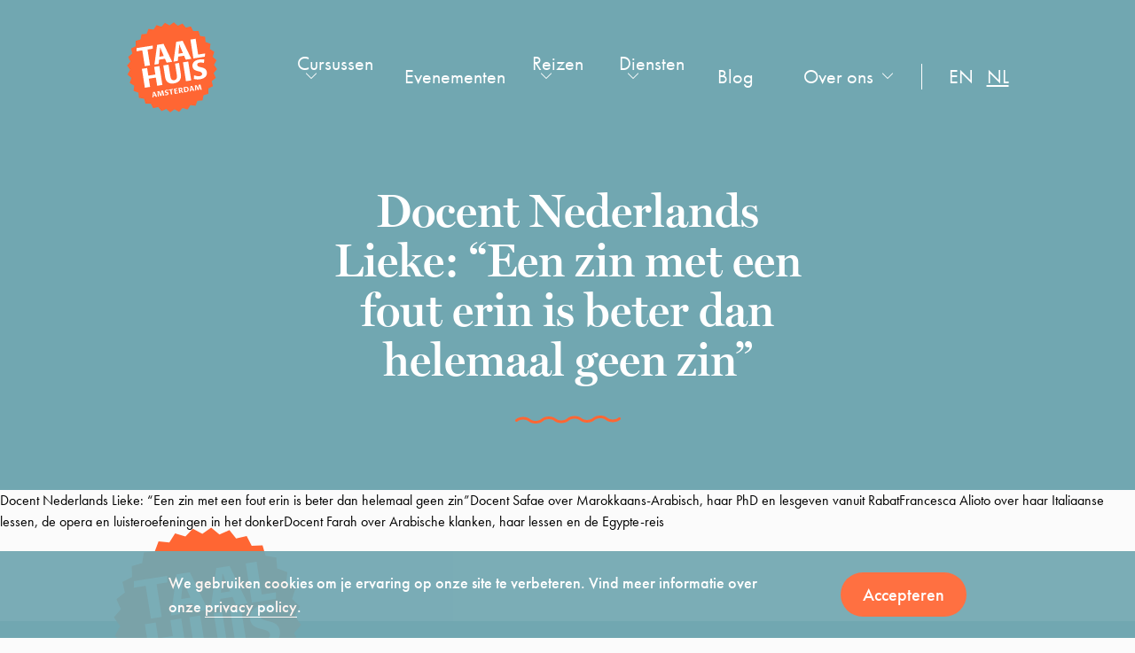

--- FILE ---
content_type: text/html; charset=UTF-8
request_url: https://taalhuisamsterdam.nl/nl/categorie/meet-our-teachers/
body_size: 92502
content:
<!doctype html>
<html lang="nl-NL">
<head>
    
    <!--
    ███████╗███████╗██████╗ ████████╗███████╗███╗   ███╗██████╗ ███████╗██████╗
    ██╔════╝██╔════╝██╔══██╗╚══██╔══╝██╔════╝████╗ ████║██╔══██╗██╔════╝██╔══██╗
    ███████╗█████╗  ██████╔╝   ██║   █████╗  ██╔████╔██║██████╔╝█████╗  ██████╔╝
    ╚════██║██╔══╝  ██╔═══╝    ██║   ██╔══╝  ██║╚██╔╝██║██╔══██╗██╔══╝  ██╔══██╗
    ███████║███████╗██║        ██║   ███████╗██║ ╚═╝ ██║██████╔╝███████╗██║  ██║
    ╚══════╝╚══════╝╚═╝        ╚═╝   ╚══════╝╚═╝     ╚═╝╚═════╝ ╚══════╝╚═╝  ╚═╝
    https://september.digital/
    -->

    
    <meta charset="utf-8">
    <meta http-equiv="X-UA-Compatible" content="IE=edge">
<script type="text/javascript">
/* <![CDATA[ */
var gform;gform||(document.addEventListener("gform_main_scripts_loaded",function(){gform.scriptsLoaded=!0}),document.addEventListener("gform/theme/scripts_loaded",function(){gform.themeScriptsLoaded=!0}),window.addEventListener("DOMContentLoaded",function(){gform.domLoaded=!0}),gform={domLoaded:!1,scriptsLoaded:!1,themeScriptsLoaded:!1,isFormEditor:()=>"function"==typeof InitializeEditor,callIfLoaded:function(o){return!(!gform.domLoaded||!gform.scriptsLoaded||!gform.themeScriptsLoaded&&!gform.isFormEditor()||(gform.isFormEditor()&&console.warn("The use of gform.initializeOnLoaded() is deprecated in the form editor context and will be removed in Gravity Forms 3.1."),o(),0))},initializeOnLoaded:function(o){gform.callIfLoaded(o)||(document.addEventListener("gform_main_scripts_loaded",()=>{gform.scriptsLoaded=!0,gform.callIfLoaded(o)}),document.addEventListener("gform/theme/scripts_loaded",()=>{gform.themeScriptsLoaded=!0,gform.callIfLoaded(o)}),window.addEventListener("DOMContentLoaded",()=>{gform.domLoaded=!0,gform.callIfLoaded(o)}))},hooks:{action:{},filter:{}},addAction:function(o,r,e,t){gform.addHook("action",o,r,e,t)},addFilter:function(o,r,e,t){gform.addHook("filter",o,r,e,t)},doAction:function(o){gform.doHook("action",o,arguments)},applyFilters:function(o){return gform.doHook("filter",o,arguments)},removeAction:function(o,r){gform.removeHook("action",o,r)},removeFilter:function(o,r,e){gform.removeHook("filter",o,r,e)},addHook:function(o,r,e,t,n){null==gform.hooks[o][r]&&(gform.hooks[o][r]=[]);var d=gform.hooks[o][r];null==n&&(n=r+"_"+d.length),gform.hooks[o][r].push({tag:n,callable:e,priority:t=null==t?10:t})},doHook:function(r,o,e){var t;if(e=Array.prototype.slice.call(e,1),null!=gform.hooks[r][o]&&((o=gform.hooks[r][o]).sort(function(o,r){return o.priority-r.priority}),o.forEach(function(o){"function"!=typeof(t=o.callable)&&(t=window[t]),"action"==r?t.apply(null,e):e[0]=t.apply(null,e)})),"filter"==r)return e[0]},removeHook:function(o,r,t,n){var e;null!=gform.hooks[o][r]&&(e=(e=gform.hooks[o][r]).filter(function(o,r,e){return!!(null!=n&&n!=o.tag||null!=t&&t!=o.priority)}),gform.hooks[o][r]=e)}});
/* ]]> */
</script>

    <meta name="viewport" content="width=device-width, initial-scale=1">
    <link rel="stylesheet" href="https://use.typekit.net/jqa8qkv.css">

    <link rel="apple-touch-icon" sizes="180x180" href="https://taalhuisamsterdam.nl/app/themes/taalhuis/assets/images/favicon2/apple-touch-icon.png">
    <link rel="icon" type="image/png" sizes="32x32" href="https://taalhuisamsterdam.nl/app/themes/taalhuis/assets/images/favicon2/favicon-32x32.png">
    <link rel="icon" type="image/png" sizes="16x16" href="https://taalhuisamsterdam.nl/app/themes/taalhuis/assets/images/favicon2/favicon-16x16.png">
    <link rel="manifest" href="https://taalhuisamsterdam.nl/app/themes/taalhuis/assets/images/favicon2/site.webmanifest">
    <link rel="mask-icon" href="https://taalhuisamsterdam.nl/app/themes/taalhuis/assets/images/favicon2/safari-pinned-tab.svg" color="#ff6633">
    <meta name="msapplication-TileColor" content="#ff0000">
    <meta name="theme-color" content="#ffffff">

    <script async="" src="https://www.google-analytics.com/analytics.js"></script>
    <script>
    (function(i,s,o,g,r,a,m){i['GoogleAnalyticsObject']=r;i[r]=i[r]||function(){
        (i[r].q=i[r].q||[]).push(arguments)},i[r].l=1*new Date();a=s.createElement(o),
        m=s.getElementsByTagName(o)[0];a.async=1;a.src=g;m.parentNode.insertBefore(a,m)
    })(window,document,'script','https://www.google-analytics.com/analytics.js','ga');
      ga('create', 'UA-98864933-1', 'auto');
      ga('send', 'pageview');
    </script>

    <script async="" src="https://connect.facebook.net/en_US/fbevents.js"></script>
    <script>
        !function(f,b,e,v,n,t,s)
        {if(f.fbq)return;n=f.fbq=function(){n.callMethod?
            n.callMethod.apply(n,arguments):n.queue.push(arguments)};
            if(!f._fbq)f._fbq=n;n.push=n;n.loaded=!0;n.version='2.0';
            n.queue=[];t=b.createElement(e);t.async=!0;
            t.src=v;s=b.getElementsByTagName(e)[0];
            s.parentNode.insertBefore(t,s)}(window,document,'script',
            'https://connect.facebook.net/en_US/fbevents.js');
        fbq('init', '433516970711210');
        fbq('track', 'PageView');
    </script>
    <noscript>
        <img height="1" width="1" src="https://www.facebook.com/tr?id=433516970711210&ev=PageView&noscript=1"/>
    </noscript>

    <meta name='robots' content='index, follow, max-image-preview:large, max-snippet:-1, max-video-preview:-1' />
<link rel="alternate" hreflang="nl" href="https://taalhuisamsterdam.nl/nl/categorie/meet-our-teachers/" />
<link rel="alternate" hreflang="en" href="https://taalhuisamsterdam.nl/category/meet-teachers/" />
<link rel="alternate" hreflang="x-default" href="https://taalhuisamsterdam.nl/category/meet-teachers/" />

	<!-- This site is optimized with the Yoast SEO Premium plugin v25.8 (Yoast SEO v26.6) - https://yoast.com/wordpress/plugins/seo/ -->
	<title>Meet our teachers Archives - Taalhuis Amsterdam</title>
	<link rel="canonical" href="https://taalhuisamsterdam.nl/nl/categorie/meet-our-teachers/" />
	<meta property="og:locale" content="nl_NL" />
	<meta property="og:type" content="article" />
	<meta property="og:title" content="Meet our teachers Archives" />
	<meta property="og:url" content="https://taalhuisamsterdam.nl/nl/categorie/meet-our-teachers/" />
	<meta property="og:site_name" content="Taalhuis Amsterdam" />
	<meta name="twitter:card" content="summary_large_image" />
	<script type="application/ld+json" class="yoast-schema-graph">{"@context":"https://schema.org","@graph":[{"@type":"CollectionPage","@id":"https://taalhuisamsterdam.nl/nl/categorie/meet-our-teachers/","url":"https://taalhuisamsterdam.nl/nl/categorie/meet-our-teachers/","name":"Meet our teachers Archives - Taalhuis Amsterdam","isPartOf":{"@id":"https://taalhuisamsterdam.nl/nl/#website"},"breadcrumb":{"@id":"https://taalhuisamsterdam.nl/nl/categorie/meet-our-teachers/#breadcrumb"},"inLanguage":"nl-NL"},{"@type":"BreadcrumbList","@id":"https://taalhuisamsterdam.nl/nl/categorie/meet-our-teachers/#breadcrumb","itemListElement":[{"@type":"ListItem","position":1,"name":"Home","item":"https://taalhuisamsterdam.nl/nl/"},{"@type":"ListItem","position":2,"name":"Meet our teachers"}]},{"@type":"WebSite","@id":"https://taalhuisamsterdam.nl/nl/#website","url":"https://taalhuisamsterdam.nl/nl/","name":"Taalhuis Amsterdam","description":"","publisher":{"@id":"https://taalhuisamsterdam.nl/nl/#organization"},"potentialAction":[{"@type":"SearchAction","target":{"@type":"EntryPoint","urlTemplate":"https://taalhuisamsterdam.nl/nl/?s={search_term_string}"},"query-input":{"@type":"PropertyValueSpecification","valueRequired":true,"valueName":"search_term_string"}}],"inLanguage":"nl-NL"},{"@type":"Organization","@id":"https://taalhuisamsterdam.nl/nl/#organization","name":"Taalhuis Amsterdam","url":"https://taalhuisamsterdam.nl/nl/","logo":{"@type":"ImageObject","inLanguage":"nl-NL","@id":"https://taalhuisamsterdam.nl/nl/#/schema/logo/image/","url":"https://taalhuisamsterdam.nl/app/uploads/2025/03/cropped-logo_taalhuis-oranje_CMYK.png","contentUrl":"https://taalhuisamsterdam.nl/app/uploads/2025/03/cropped-logo_taalhuis-oranje_CMYK.png","width":512,"height":512,"caption":"Taalhuis Amsterdam"},"image":{"@id":"https://taalhuisamsterdam.nl/nl/#/schema/logo/image/"},"sameAs":["https://www.facebook.com/taalhuisamsterdam/","https://www.instagram.com/taalhuis/"]}]}</script>
	<!-- / Yoast SEO Premium plugin. -->


<style id='wp-img-auto-sizes-contain-inline-css' type='text/css'>
img:is([sizes=auto i],[sizes^="auto," i]){contain-intrinsic-size:3000px 1500px}
/*# sourceURL=wp-img-auto-sizes-contain-inline-css */
</style>
<style id='classic-theme-styles-inline-css' type='text/css'>
/*! This file is auto-generated */
.wp-block-button__link{color:#fff;background-color:#32373c;border-radius:9999px;box-shadow:none;text-decoration:none;padding:calc(.667em + 2px) calc(1.333em + 2px);font-size:1.125em}.wp-block-file__button{background:#32373c;color:#fff;text-decoration:none}
/*# sourceURL=/wp-includes/css/classic-themes.min.css */
</style>
<link rel="stylesheet" href="https://taalhuisamsterdam.nl/app/themes/taalhuis/dist/css/main.css?id=225d61dcce546a8de9c5"><meta name="generator" content="WPML ver:4.8.4 stt:37,1;" />
<link rel="icon" href="https://taalhuisamsterdam.nl/app/uploads/2025/03/cropped-logo_taalhuis-oranje_CMYK-32x32.png" sizes="32x32">
<link rel="icon" href="https://taalhuisamsterdam.nl/app/uploads/2025/03/cropped-logo_taalhuis-oranje_CMYK-192x192.png" sizes="192x192">
<link rel="apple-touch-icon" href="https://taalhuisamsterdam.nl/app/uploads/2025/03/cropped-logo_taalhuis-oranje_CMYK-180x180.png">
<meta name="msapplication-TileImage" content="https://taalhuisamsterdam.nl/app/uploads/2025/03/cropped-logo_taalhuis-oranje_CMYK-270x270.png">

    <style id='global-styles-inline-css' type='text/css'>
:root{--wp--preset--aspect-ratio--square: 1;--wp--preset--aspect-ratio--4-3: 4/3;--wp--preset--aspect-ratio--3-4: 3/4;--wp--preset--aspect-ratio--3-2: 3/2;--wp--preset--aspect-ratio--2-3: 2/3;--wp--preset--aspect-ratio--16-9: 16/9;--wp--preset--aspect-ratio--9-16: 9/16;--wp--preset--color--black: #000000;--wp--preset--color--cyan-bluish-gray: #abb8c3;--wp--preset--color--white: #ffffff;--wp--preset--color--pale-pink: #f78da7;--wp--preset--color--vivid-red: #cf2e2e;--wp--preset--color--luminous-vivid-orange: #ff6900;--wp--preset--color--luminous-vivid-amber: #fcb900;--wp--preset--color--light-green-cyan: #7bdcb5;--wp--preset--color--vivid-green-cyan: #00d084;--wp--preset--color--pale-cyan-blue: #8ed1fc;--wp--preset--color--vivid-cyan-blue: #0693e3;--wp--preset--color--vivid-purple: #9b51e0;--wp--preset--gradient--vivid-cyan-blue-to-vivid-purple: linear-gradient(135deg,rgb(6,147,227) 0%,rgb(155,81,224) 100%);--wp--preset--gradient--light-green-cyan-to-vivid-green-cyan: linear-gradient(135deg,rgb(122,220,180) 0%,rgb(0,208,130) 100%);--wp--preset--gradient--luminous-vivid-amber-to-luminous-vivid-orange: linear-gradient(135deg,rgb(252,185,0) 0%,rgb(255,105,0) 100%);--wp--preset--gradient--luminous-vivid-orange-to-vivid-red: linear-gradient(135deg,rgb(255,105,0) 0%,rgb(207,46,46) 100%);--wp--preset--gradient--very-light-gray-to-cyan-bluish-gray: linear-gradient(135deg,rgb(238,238,238) 0%,rgb(169,184,195) 100%);--wp--preset--gradient--cool-to-warm-spectrum: linear-gradient(135deg,rgb(74,234,220) 0%,rgb(151,120,209) 20%,rgb(207,42,186) 40%,rgb(238,44,130) 60%,rgb(251,105,98) 80%,rgb(254,248,76) 100%);--wp--preset--gradient--blush-light-purple: linear-gradient(135deg,rgb(255,206,236) 0%,rgb(152,150,240) 100%);--wp--preset--gradient--blush-bordeaux: linear-gradient(135deg,rgb(254,205,165) 0%,rgb(254,45,45) 50%,rgb(107,0,62) 100%);--wp--preset--gradient--luminous-dusk: linear-gradient(135deg,rgb(255,203,112) 0%,rgb(199,81,192) 50%,rgb(65,88,208) 100%);--wp--preset--gradient--pale-ocean: linear-gradient(135deg,rgb(255,245,203) 0%,rgb(182,227,212) 50%,rgb(51,167,181) 100%);--wp--preset--gradient--electric-grass: linear-gradient(135deg,rgb(202,248,128) 0%,rgb(113,206,126) 100%);--wp--preset--gradient--midnight: linear-gradient(135deg,rgb(2,3,129) 0%,rgb(40,116,252) 100%);--wp--preset--font-size--small: 13px;--wp--preset--font-size--medium: 20px;--wp--preset--font-size--large: 36px;--wp--preset--font-size--x-large: 42px;--wp--preset--spacing--20: 0.44rem;--wp--preset--spacing--30: 0.67rem;--wp--preset--spacing--40: 1rem;--wp--preset--spacing--50: 1.5rem;--wp--preset--spacing--60: 2.25rem;--wp--preset--spacing--70: 3.38rem;--wp--preset--spacing--80: 5.06rem;--wp--preset--shadow--natural: 6px 6px 9px rgba(0, 0, 0, 0.2);--wp--preset--shadow--deep: 12px 12px 50px rgba(0, 0, 0, 0.4);--wp--preset--shadow--sharp: 6px 6px 0px rgba(0, 0, 0, 0.2);--wp--preset--shadow--outlined: 6px 6px 0px -3px rgb(255, 255, 255), 6px 6px rgb(0, 0, 0);--wp--preset--shadow--crisp: 6px 6px 0px rgb(0, 0, 0);}:where(.is-layout-flex){gap: 0.5em;}:where(.is-layout-grid){gap: 0.5em;}body .is-layout-flex{display: flex;}.is-layout-flex{flex-wrap: wrap;align-items: center;}.is-layout-flex > :is(*, div){margin: 0;}body .is-layout-grid{display: grid;}.is-layout-grid > :is(*, div){margin: 0;}:where(.wp-block-columns.is-layout-flex){gap: 2em;}:where(.wp-block-columns.is-layout-grid){gap: 2em;}:where(.wp-block-post-template.is-layout-flex){gap: 1.25em;}:where(.wp-block-post-template.is-layout-grid){gap: 1.25em;}.has-black-color{color: var(--wp--preset--color--black) !important;}.has-cyan-bluish-gray-color{color: var(--wp--preset--color--cyan-bluish-gray) !important;}.has-white-color{color: var(--wp--preset--color--white) !important;}.has-pale-pink-color{color: var(--wp--preset--color--pale-pink) !important;}.has-vivid-red-color{color: var(--wp--preset--color--vivid-red) !important;}.has-luminous-vivid-orange-color{color: var(--wp--preset--color--luminous-vivid-orange) !important;}.has-luminous-vivid-amber-color{color: var(--wp--preset--color--luminous-vivid-amber) !important;}.has-light-green-cyan-color{color: var(--wp--preset--color--light-green-cyan) !important;}.has-vivid-green-cyan-color{color: var(--wp--preset--color--vivid-green-cyan) !important;}.has-pale-cyan-blue-color{color: var(--wp--preset--color--pale-cyan-blue) !important;}.has-vivid-cyan-blue-color{color: var(--wp--preset--color--vivid-cyan-blue) !important;}.has-vivid-purple-color{color: var(--wp--preset--color--vivid-purple) !important;}.has-black-background-color{background-color: var(--wp--preset--color--black) !important;}.has-cyan-bluish-gray-background-color{background-color: var(--wp--preset--color--cyan-bluish-gray) !important;}.has-white-background-color{background-color: var(--wp--preset--color--white) !important;}.has-pale-pink-background-color{background-color: var(--wp--preset--color--pale-pink) !important;}.has-vivid-red-background-color{background-color: var(--wp--preset--color--vivid-red) !important;}.has-luminous-vivid-orange-background-color{background-color: var(--wp--preset--color--luminous-vivid-orange) !important;}.has-luminous-vivid-amber-background-color{background-color: var(--wp--preset--color--luminous-vivid-amber) !important;}.has-light-green-cyan-background-color{background-color: var(--wp--preset--color--light-green-cyan) !important;}.has-vivid-green-cyan-background-color{background-color: var(--wp--preset--color--vivid-green-cyan) !important;}.has-pale-cyan-blue-background-color{background-color: var(--wp--preset--color--pale-cyan-blue) !important;}.has-vivid-cyan-blue-background-color{background-color: var(--wp--preset--color--vivid-cyan-blue) !important;}.has-vivid-purple-background-color{background-color: var(--wp--preset--color--vivid-purple) !important;}.has-black-border-color{border-color: var(--wp--preset--color--black) !important;}.has-cyan-bluish-gray-border-color{border-color: var(--wp--preset--color--cyan-bluish-gray) !important;}.has-white-border-color{border-color: var(--wp--preset--color--white) !important;}.has-pale-pink-border-color{border-color: var(--wp--preset--color--pale-pink) !important;}.has-vivid-red-border-color{border-color: var(--wp--preset--color--vivid-red) !important;}.has-luminous-vivid-orange-border-color{border-color: var(--wp--preset--color--luminous-vivid-orange) !important;}.has-luminous-vivid-amber-border-color{border-color: var(--wp--preset--color--luminous-vivid-amber) !important;}.has-light-green-cyan-border-color{border-color: var(--wp--preset--color--light-green-cyan) !important;}.has-vivid-green-cyan-border-color{border-color: var(--wp--preset--color--vivid-green-cyan) !important;}.has-pale-cyan-blue-border-color{border-color: var(--wp--preset--color--pale-cyan-blue) !important;}.has-vivid-cyan-blue-border-color{border-color: var(--wp--preset--color--vivid-cyan-blue) !important;}.has-vivid-purple-border-color{border-color: var(--wp--preset--color--vivid-purple) !important;}.has-vivid-cyan-blue-to-vivid-purple-gradient-background{background: var(--wp--preset--gradient--vivid-cyan-blue-to-vivid-purple) !important;}.has-light-green-cyan-to-vivid-green-cyan-gradient-background{background: var(--wp--preset--gradient--light-green-cyan-to-vivid-green-cyan) !important;}.has-luminous-vivid-amber-to-luminous-vivid-orange-gradient-background{background: var(--wp--preset--gradient--luminous-vivid-amber-to-luminous-vivid-orange) !important;}.has-luminous-vivid-orange-to-vivid-red-gradient-background{background: var(--wp--preset--gradient--luminous-vivid-orange-to-vivid-red) !important;}.has-very-light-gray-to-cyan-bluish-gray-gradient-background{background: var(--wp--preset--gradient--very-light-gray-to-cyan-bluish-gray) !important;}.has-cool-to-warm-spectrum-gradient-background{background: var(--wp--preset--gradient--cool-to-warm-spectrum) !important;}.has-blush-light-purple-gradient-background{background: var(--wp--preset--gradient--blush-light-purple) !important;}.has-blush-bordeaux-gradient-background{background: var(--wp--preset--gradient--blush-bordeaux) !important;}.has-luminous-dusk-gradient-background{background: var(--wp--preset--gradient--luminous-dusk) !important;}.has-pale-ocean-gradient-background{background: var(--wp--preset--gradient--pale-ocean) !important;}.has-electric-grass-gradient-background{background: var(--wp--preset--gradient--electric-grass) !important;}.has-midnight-gradient-background{background: var(--wp--preset--gradient--midnight) !important;}.has-small-font-size{font-size: var(--wp--preset--font-size--small) !important;}.has-medium-font-size{font-size: var(--wp--preset--font-size--medium) !important;}.has-large-font-size{font-size: var(--wp--preset--font-size--large) !important;}.has-x-large-font-size{font-size: var(--wp--preset--font-size--x-large) !important;}
/*# sourceURL=global-styles-inline-css */
</style>
</head>

<body class="archive category category-meet-our-teachers category-2979 wp-theme-taalhuis">
    
<div class="cookie-warning">
    <div class="container">
        <div class="cookie-warning__inner">
            <p class="cookie-warning__txt">
                We gebruiken cookies om je ervaring op onze site te verbeteren. Vind meer informatie over onze <a href="https://taalhuisamsterdam.nl/nl/privacyverklaring/" target="_blank" rel="noopener noreferrer">privacy policy</a>.
            </p>
            <div>
                <a class="btn btn--orange cookie-warning__accept" href="#" class="btn btn--orange">
                    Accepteren                </a>
            </div>

        </div>
    </div>

</div>

<header class="header has-featured-image">
    <div class="container">
        <div class="header__wrapper">
            <a class="header__brand" href="https://taalhuisamsterdam.nl/nl/">
                <img class="header__logo"
                     src="https://taalhuisamsterdam.nl/app/themes/taalhuis/dist/images/logo_taalhuis2.svg" alt="Taalhuis">
            </a>
            <button class="hamburger hamburger--squeeze" type="button" aria-label="mobile menu">
					<span class="hamburger-box">
						<span class="hamburger-inner"></span>
					</span>
            </button>

            <nav class="navbar navbar--default">
                
<div class="navbar__wrapper">
    <ul id="menu-language" class="navmenu navmenu--language">
                <ul class="language-switcher">
                    <li class="">
                <a href="https://taalhuisamsterdam.nl/category/meet-teachers/">en</a>
            </li>
                        <li class="is-active">
                <a href="https://taalhuisamsterdam.nl/nl/categorie/meet-our-teachers/">nl</a>
            </li>
                    </ul>
            </ul>
    <div class="menuwrapper">
        <ul class="navmenu navmenu--primary">
                            <li class="menu-item">
                    <a href="https://taalhuisamsterdam.nl/nl/cursussen/" class="nav_hassubmenu " data-menu="1">
                        Cursussen                        <svg class="icon icon-dropdown">
                            <use xlink:href="#icon-dropdown"></use>
                        </svg>
                    </a>
                </li>
                                <li class="menu-item">
                    <a href="https://taalhuisamsterdam.nl/nl/evenementen/" class="">
                        Evenementen                    </a>
                </li>
                                <li class="menu-item">
                    <a href="https://taalhuisamsterdam.nl/nl/reizen/"
                        class="nav_hassubmenu "
                        data-menu="2">
                        Reizen                        <svg class="icon icon-dropdown">
                            <use xlink:href="#icon-dropdown"></use>
                        </svg>
                    </a>
                </li>
                                <li class="menu-item">
                    <a 
                        href="https://taalhuisamsterdam.nl/nl/diensten/" 
                        class="nav_hassubmenu"
                        data-menu="3"                    >
                        Diensten                                                    <svg class="icon icon-dropdown">
                                <use xlink:href="#icon-dropdown"></use>
                            </svg>
                                                </a>
                </li>
                                <li class="menu-item">
                    <a href="https://taalhuisamsterdam.nl/nl/blog/" class="">
                        Blog                    </a>
                </li>
                        </ul>
    </div>

    <ul id="menu-right" class="navmenu-right">
                    <li class="menu-item">
                <a 
                    href="https://taalhuisamsterdam.nl/nl/over/" 
                    class="nav_hassubmenu"
                    data-menu="4"                >
                    Over ons                                            <svg class="icon icon-dropdown">
                            <use xlink:href="#icon-dropdown"></use>
                        </svg>
                                        </a>
            </li>
                    <ul class="language-switcher">
                    <li class="">
                <a href="https://taalhuisamsterdam.nl/category/meet-teachers/">en</a>
            </li>
                        <li class="is-active">
                <a href="https://taalhuisamsterdam.nl/nl/categorie/meet-our-teachers/">nl</a>
            </li>
                    </ul>
            </ul>
</div>


<div class="submenu-collection">
    <div class="taalhuis-submenu" data-menu="1">
        <div class="taalhuis-submenu__menu taalhuis-submenu--courses">
            <div class="taalhuis-submenu__column taalhuis-submenu__column--first">

                <ul class="taalhuis-audiences">
                                                <li class="languagelink volwassenen">
                                <div data-language="volwassenen">
                                    Voor volwassenen                                </div>
                            </li>
                                                        <li class="languagelink kinderen">
                                <div data-language="kinderen">
                                    Voor kinderen                                </div>
                            </li>
                            
                                    </ul>
            </div>
            <div class="taalhuis-submenu__column taalhuis-submenu__column--languages taalhuis-submenu__column--last">

                                    <div class="taalhuis-languages volwassenen" data-courselanguage="volwassenen">
                                                     <div><ul>

                            
                                                                    <li>
                                        <a href="https://taalhuisamsterdam.nl/nl/cursusselectie/nederlands-als-tweede-taal/"
                                           class="">Nederlands</a>
                                    </li>
                                    
                                                                    <li>
                                        <a href="https://taalhuisamsterdam.nl/nl/cursusselectie/italiaans/"
                                           class="">Italiaans</a>
                                    </li>
                                    
                                                                    <li>
                                        <a href="https://taalhuisamsterdam.nl/nl/cursusselectie/frans/"
                                           class="">Frans</a>
                                    </li>
                                    
                                                                    <li>
                                        <a href="https://taalhuisamsterdam.nl/nl/cursusselectie/farsi-voor-volwassenen/"
                                           class="">Farsi</a>
                                    </li>
                                    
                                                                    <li>
                                        <a href="https://taalhuisamsterdam.nl/nl/cursusselectie/arabisch-voor-volwassenen/"
                                           class="">Arabisch</a>
                                    </li>
                                    
                                                                    <li>
                                        <a href="https://taalhuisamsterdam.nl/nl/cursusselectie/turks/"
                                           class="">Turks</a>
                                    </li>
                                    
                                                                    <li>
                                        <a href="https://taalhuisamsterdam.nl/nl/cursusselectie/grieks/"
                                           class="">Grieks</a>
                                    </li>
                                    </ul></div><div><ul>
                                                                    <li>
                                        <a href="https://taalhuisamsterdam.nl/nl/cursusselectie/engels-voor-volwassenen/"
                                           class="">Engels</a>
                                    </li>
                                    
                                                                    <li>
                                        <a href="https://taalhuisamsterdam.nl/nl/cursusselectie/hebreeuws/"
                                           class="">Hebreeuws</a>
                                    </li>
                                    
                                                                    <li>
                                        <a href="https://taalhuisamsterdam.nl/nl/cursusselectie/spaans-2/"
                                           class="">Spaans</a>
                                    </li>
                                    
                                                                    <li>
                                        <a href="https://taalhuisamsterdam.nl/nl/cursusselectie/catalaans/"
                                           class="">Catalaans</a>
                                    </li>
                                                                     </ul></div>                     </div>
                                    <div class="taalhuis-languages kinderen" data-courselanguage="kinderen">
                                                     <div><ul>

                            
                                                                    <li>
                                        <a href="https://taalhuisamsterdam.nl/nl/cursusselectie/arabisch-voor-kinderen/"
                                           class="">Arabisch</a>
                                    </li>
                                    
                                                                    <li>
                                        <a href="https://taalhuisamsterdam.nl/nl/cursusselectie/grieks-voor-kinderen/"
                                           class="">Grieks</a>
                                    </li>
                                    
                                                                    <li>
                                        <a href="https://taalhuisamsterdam.nl/nl/cursusselectie/italiaans-voor-kinderen/"
                                           class="">Italiaans</a>
                                    </li>
                                    
                                                                    <li>
                                        <a href="https://taalhuisamsterdam.nl/nl/cursusselectie/turks-voor-kinderen/"
                                           class="">Turks</a>
                                    </li>
                                    
                                                                    <li>
                                        <a href="https://taalhuisamsterdam.nl/nl/cursusselectie/engels-voor-kinderen/"
                                           class="">Engels</a>
                                    </li>
                                                                     </ul></div>                     </div>
                                    <div class="taalhuis-languages docenten" data-courselanguage="docenten">
                                            </div>
                            </div>
        </div>
    </div>
    <div class="taalhuis-submenu" data-menu="2">
        <div class="taalhuis-submenu__menu taalhuis-submenu--trips">
            <div class="taalhuis-submenu__column">
                <ul>
                                                <li>
                                <a href="https://taalhuisamsterdam.nl/nl/reis/nederlands-op-schiermonnikoog-1-4-mei-2026/"
                                   class="">Nederlands op Schiermonnikoog (1-4 mei 2026)</a>
                            </li>
                                                        <li>
                                <a href="https://taalhuisamsterdam.nl/nl/trip/italian-in-torino/"
                                   class="">Italian in Torino (13-17 April 2026)</a>
                            </li>
                                                        <li>
                                <a href="https://taalhuisamsterdam.nl/nl/reis/greek-in-pelion/"
                                   class="">Nieuwgrieks in Pilion (27-31 juli 2026)</a>
                            </li>
                                                        <li>
                                <a href="https://taalhuisamsterdam.nl/nl/reis/italiaans-in-rome-bij-dilit/"
                                   class="">Italiaans in Rome bij Dilit</a>
                            </li>
                                            </ul>
            </div>
        </div>
    </div>
            <div class="taalhuis-submenu taalhuis-submenu--normal" data-menu="3">
            <div class="taalhuis-submenu__menu">
                <div class="taalhuis-submenu__column">
                    <ul>
                                                    <li>
                                <a href="https://taalhuisamsterdam.nl/nl/boeken/"
                                class="">Boeken en café</a>
                            </li>
                                                        <li>
                                <a href="https://taalhuisamsterdam.nl/nl/diensten/verhuur/"
                                class="">Verhuur</a>
                            </li>
                                                        <li>
                                <a href="https://taalhuisamsterdam.nl/nl/bedrijfscursussen/"
                                class="">Bedrijfscursussen</a>
                            </li>
                                                        <li>
                                <a href="https://taalhuisamsterdam.nl/nl/diensten/privelessen/"
                                class="">Privélessen</a>
                            </li>
                                                        <li>
                                <a href="https://taalhuisamsterdam.nl/nl/bibliotheek/"
                                class="">Bibliotheek</a>
                            </li>
                                                        <li>
                                <a href="https://taalhuisamsterdam.nl/nl/cils-2/"
                                class="">CILS official Italian exams</a>
                            </li>
                                                </ul>
                </div>
            </div>
        </div>
                <div class="taalhuis-submenu taalhuis-submenu--normal" data-menu="4">
            <div class="taalhuis-submenu__menu">
                <div class="taalhuis-submenu__column">
                    <ul>
                                                    <li>
                                <a href="https://taalhuisamsterdam.nl/nl/locations/"
                                class="">Contact</a>
                            </li>
                                                        <li>
                                <a href="https://taalhuisamsterdam.nl/nl/about/our-teachers/"
                                class="">Our teachers</a>
                            </li>
                                                        <li>
                                <a href="https://taalhuisamsterdam.nl/nl/working-at-taalhuis-amsterdam/"
                                class="">Working at Taalhuis Amsterdam</a>
                            </li>
                                                </ul>
                </div>
            </div>
        </div>
        </div>            </nav>
        </div>
                <h1 class="title title--page">
    Docent Nederlands Lieke: &#8220;Een zin met een fout erin is beter dan helemaal geen zin&#8221;        <svg class="icon icon-curl">
            <use xlink:href="#icon-curl"></use>
        </svg>
        </h1>    </div>
</header>

Docent Nederlands Lieke: &#8220;Een zin met een fout erin is beter dan helemaal geen zin&#8221;Docent Safae over Marokkaans-Arabisch, haar PhD en lesgeven vanuit RabatFrancesca Alioto over haar Italiaanse lessen, de opera en luisteroefeningen in het donkerDocent Farah over Arabische klanken, haar lessen en de Egypte-reis
<footer class="footer">

    <div class="footer-top">
        <div class="container">
            <img class="footer__logo" src="https://taalhuisamsterdam.nl/app/themes/taalhuis/dist/images/logo_taalhuis2.svg" alt="Taalhuis">
            <div class="footer-top__wrapper">
                <div class="footer-top__column">
                    <h2 class="title title--footer">Vragen?<br>
                        We helpen je graag!</h2>
                                            <a href="https://taalhuisamsterdam.nl/about/#faq" class="btn btn--white-border">
                            Frequently asked questions                        </a>
                                    </div>
                <div class="footer-top__column">
                    <nav class="navbar navbar--footer-top">
                        <ul id="menu-footer" class="navmenu navmenu--footer-top">
                                                        <li class="menu-item">
                                <a href="https://taalhuisamsterdam.nl/nl/cursussen/">Cursussen</a>
                            </li>
                            <li class="menu-item">
                                <a href="https://taalhuisamsterdam.nl/nl/evenementen/">Evenementen</a>
                            </li>
                            <li class="menu-item">
                                <a href="https://taalhuisamsterdam.nl/nl/reizen/">Reizen</a>
                            </li>
                            <li class="menu-item">
                                <a href="https://taalhuisamsterdam.nl/nl/blog/">Blog</a>
                            </li>
                            <li class="menu-item">
                                <a href="https://taalhuisamsterdam.nl/nl/over/">Over ons</a>
                            </li>
                            <li class="menu-item">
                                <a href="https://taalhuisamsterdam.nl/nl/diensten/">Diensten</a>
                            </li>
                        </ul>
                    </nav>
                </div>
                <div class="footer-top__column">
                    
                <div class='gf_browser_chrome gform_wrapper gform_legacy_markup_wrapper gform-theme--no-framework form--newsletter_wrapper' data-form-theme='legacy' data-form-index='0' id='gform_wrapper_1' ><div id='gf_1' class='gform_anchor' tabindex='-1'></div>
                        <div class='gform_heading'>
                            <p class='gform_description'>Blijf op de hoogte van onze cursussen en evenementen</p>
                        </div><form method='post' enctype='multipart/form-data'  id='gform_1' class='form--newsletter' action='/nl/categorie/meet-our-teachers/#gf_1' data-formid='1' novalidate>
                        <div class='gform-body gform_body'><ul id='gform_fields_1' class='gform_fields top_label form_sublabel_below description_below validation_below'><li id="field_1_1" class="gfield gfield--type-email gfield--input-type-email field_sublabel_below gfield--no-description field_description_below hidden_label field_validation_below gfield_visibility_visible"  data-js-reload="field_1_1" ><label class='gfield_label gform-field-label screen-reader-text' for='input_1_1'>Je e-mailadres</label><div class='ginput_container ginput_container_email'>
                            <input name='input_1' id='input_1_1' type='email' value='' class='medium'   placeholder='Je e-mailadres'  aria-invalid="false"  />
                        </div></li><li id="field_1_2" class="gfield gfield--type-honeypot gform_validation_container field_sublabel_below gfield--has-description field_description_below field_validation_below gfield_visibility_visible"  data-js-reload="field_1_2" ><label class='gfield_label gform-field-label' for='input_1_2'>Email</label><div class='ginput_container'><input name='input_2' id='input_1_2' type='text' value='' autocomplete='new-password'/></div><div class='gfield_description' id='gfield_description_1_2'>Dit veld is bedoeld voor validatiedoeleinden en moet niet worden gewijzigd.</div></li></ul></div>
        <div class='gform-footer gform_footer top_label'> <input type='submit' id='gform_submit_button_1' class="gform_button button btn btn--orange" onclick='gform.submission.handleButtonClick(this);' data-submission-type='submit' value='Abonneer je op onze nieuwsbrief'  /> 
            <input type='hidden' class='gform_hidden' name='gform_submission_method' data-js='gform_submission_method_1' value='postback' />
            <input type='hidden' class='gform_hidden' name='gform_theme' data-js='gform_theme_1' id='gform_theme_1' value='legacy' />
            <input type='hidden' class='gform_hidden' name='gform_style_settings' data-js='gform_style_settings_1' id='gform_style_settings_1' value='' />
            <input type='hidden' class='gform_hidden' name='is_submit_1' value='1' />
            <input type='hidden' class='gform_hidden' name='gform_submit' value='1' />
            
            <input type='hidden' class='gform_hidden' name='gform_unique_id' value='' />
            <input type='hidden' class='gform_hidden' name='state_1' value='WyJbXSIsIjJlZDJhNjdiN2M3NThjMWVkOTRkMjM5YjFkMzhhMTBlIl0=' />
            <input type='hidden' autocomplete='off' class='gform_hidden' name='gform_target_page_number_1' id='gform_target_page_number_1' value='0' />
            <input type='hidden' autocomplete='off' class='gform_hidden' name='gform_source_page_number_1' id='gform_source_page_number_1' value='1' />
            <input type='hidden' name='gform_field_values' value='' />
            
        </div>
                        </form>
                        </div><script type="text/javascript">
/* <![CDATA[ */
 gform.initializeOnLoaded( function() {gformInitSpinner( 1, 'https://taalhuisamsterdam.nl/app/plugins/gravityforms/images/spinner.svg', true );jQuery('#gform_ajax_frame_1').on('load',function(){var contents = jQuery(this).contents().find('*').html();var is_postback = contents.indexOf('GF_AJAX_POSTBACK') >= 0;if(!is_postback){return;}var form_content = jQuery(this).contents().find('#gform_wrapper_1');var is_confirmation = jQuery(this).contents().find('#gform_confirmation_wrapper_1').length > 0;var is_redirect = contents.indexOf('gformRedirect(){') >= 0;var is_form = form_content.length > 0 && ! is_redirect && ! is_confirmation;var mt = parseInt(jQuery('html').css('margin-top'), 10) + parseInt(jQuery('body').css('margin-top'), 10) + 100;if(is_form){jQuery('#gform_wrapper_1').html(form_content.html());if(form_content.hasClass('gform_validation_error')){jQuery('#gform_wrapper_1').addClass('gform_validation_error');} else {jQuery('#gform_wrapper_1').removeClass('gform_validation_error');}setTimeout( function() { /* delay the scroll by 50 milliseconds to fix a bug in chrome */ jQuery(document).scrollTop(jQuery('#gform_wrapper_1').offset().top - mt); }, 50 );if(window['gformInitDatepicker']) {gformInitDatepicker();}if(window['gformInitPriceFields']) {gformInitPriceFields();}var current_page = jQuery('#gform_source_page_number_1').val();gformInitSpinner( 1, 'https://taalhuisamsterdam.nl/app/plugins/gravityforms/images/spinner.svg', true );jQuery(document).trigger('gform_page_loaded', [1, current_page]);window['gf_submitting_1'] = false;}else if(!is_redirect){var confirmation_content = jQuery(this).contents().find('.GF_AJAX_POSTBACK').html();if(!confirmation_content){confirmation_content = contents;}jQuery('#gform_wrapper_1').replaceWith(confirmation_content);jQuery(document).scrollTop(jQuery('#gf_1').offset().top - mt);jQuery(document).trigger('gform_confirmation_loaded', [1]);window['gf_submitting_1'] = false;wp.a11y.speak(jQuery('#gform_confirmation_message_1').text());}else{jQuery('#gform_1').append(contents);if(window['gformRedirect']) {gformRedirect();}}jQuery(document).trigger("gform_pre_post_render", [{ formId: "1", currentPage: "current_page", abort: function() { this.preventDefault(); } }]);                if (event && event.defaultPrevented) {                return;         }        const gformWrapperDiv = document.getElementById( "gform_wrapper_1" );        if ( gformWrapperDiv ) {            const visibilitySpan = document.createElement( "span" );            visibilitySpan.id = "gform_visibility_test_1";            gformWrapperDiv.insertAdjacentElement( "afterend", visibilitySpan );        }        const visibilityTestDiv = document.getElementById( "gform_visibility_test_1" );        let postRenderFired = false;                function triggerPostRender() {            if ( postRenderFired ) {                return;            }            postRenderFired = true;            gform.core.triggerPostRenderEvents( 1, current_page );            if ( visibilityTestDiv ) {                visibilityTestDiv.parentNode.removeChild( visibilityTestDiv );            }        }        function debounce( func, wait, immediate ) {            var timeout;            return function() {                var context = this, args = arguments;                var later = function() {                    timeout = null;                    if ( !immediate ) func.apply( context, args );                };                var callNow = immediate && !timeout;                clearTimeout( timeout );                timeout = setTimeout( later, wait );                if ( callNow ) func.apply( context, args );            };        }        const debouncedTriggerPostRender = debounce( function() {            triggerPostRender();        }, 200 );        if ( visibilityTestDiv && visibilityTestDiv.offsetParent === null ) {            const observer = new MutationObserver( ( mutations ) => {                mutations.forEach( ( mutation ) => {                    if ( mutation.type === 'attributes' && visibilityTestDiv.offsetParent !== null ) {                        debouncedTriggerPostRender();                        observer.disconnect();                    }                });            });            observer.observe( document.body, {                attributes: true,                childList: false,                subtree: true,                attributeFilter: [ 'style', 'class' ],            });        } else {            triggerPostRender();        }    } );} ); 
/* ]]> */
</script>
                </div>
            </div>
        </div>
    </div>

    <div class="footer-bottom">
        <div class="container">
            <nav class="navbar navbar--footer-bottom">
                <div class="navbar__wrapper">
                                        <ul class="navmenu navmenu--footer-bottom">
                        <li class="menu-item">Taalhuis Amsterdam</li>
                                                    <li class="menu-item">
                                <a href="https://taalhuisamsterdam.nl/nl/privacyverklaring/">
                                    Privacyverklaring</a>
                            </li>
                                                        <li class="menu-item">
                                <a href="https://taalhuisamsterdam.nl/nl/terms-and-conditions/">
                                    Terms and conditions</a>
                            </li>
                                                    <li class="menu-item">
                            <a href="mailto:info@taalhuisamsterdam.nl">
                                info@taalhuisamsterdam.nl</a>
                        </li>
                    </ul>
                </div>
            </nav>
            <div class="footer-socials">
                                                    <h2 class="footer-socials__title">Volg ons op social media</h2>
                                                    <a href="https://www.facebook.com/taalhuisamsterdam" class="footer-socials__item" target="_blank">
                        <span class="footer-socials__name">Facebook</span>
                        <svg class="icon icon-facebook">
                            <use xlink:href="#icon-facebook"></use>
                        </svg>
                    </a>
                                                    <a href="https://twitter.com/taalhuisams" class="footer-socials__item" target="_blank">
                        <span class="footer-socials__name">Twitter</span>
                        <svg class="icon icon-twitter">
                            <use xlink:href="#icon-twitter"></use>
                        </svg>
                    </a>
                                                    <a href="https://www.instagram.com/taalhuis/" class="footer-socials__item" target="_blank">
                        <span class="footer-socials__name">Instagram</span>
                        <svg class="icon icon-instagram">
                            <use xlink:href="#icon-instagram"></use>
                        </svg>
                    </a>
                                                    <a href="https://www.linkedin.com/company/taalhuis-amsterdam" class="footer-socials__item" target="_blank">
                        <span class="footer-socials__name">LinkedIn</span>
                        <svg class="icon icon-linkedin">
                            <use xlink:href="#icon-linkedin"></use>
                        </svg>
                    </a>
                                            </div>
        </div>
    </div>
</footer>


<script type="speculationrules">
{"prefetch":[{"source":"document","where":{"and":[{"href_matches":"/nl/*"},{"not":{"href_matches":["/wp/wp-*.php","/wp/wp-admin/*","/app/uploads/*","/app/*","/app/plugins/*","/app/themes/taalhuis/*","/nl/*\\?(.+)"]}},{"not":{"selector_matches":"a[rel~=\"nofollow\"]"}},{"not":{"selector_matches":".no-prefetch, .no-prefetch a"}}]},"eagerness":"conservative"}]}
</script>
<script src="https://taalhuisamsterdam.nl/app/plugins/wp-sentry-integration/public/wp-sentry-browser.min.js?ver=8.10.0"></script><script type="text/javascript" id="wp-sentry-browser-js-extra">
/* <![CDATA[ */
var wp_sentry = {"environment":"production","release":"1.0","context":{"tags":{"wordpress":"6.9","language":"nl-NL"}},"dsn":"https://d67a453aa5bc4ba49b1f36c2dc836f0f@sentry.studioseptember.nl/15"};
//# sourceURL=wp-sentry-browser-js-extra
/* ]]> */
</script>
<script src="https://taalhuisamsterdam.nl/app/plugins/wp-sentry-integration/public/wp-sentry-init.js?ver=8.10.0"></script><script src="https://taalhuisamsterdam.nl/wp/wp-includes/js/jquery/jquery.min.js?ver=3.7.1"></script><script src="https://taalhuisamsterdam.nl/wp/wp-includes/js/jquery/jquery-migrate.min.js?ver=3.4.1"></script><script type="text/javascript" id="starter/js-js-extra">
/* <![CDATA[ */
var WPURLS = {"ajaxurl":"https://taalhuisamsterdam.nl/wp/wp-admin/admin-ajax.php"};
//# sourceURL=starter%2Fjs-js-extra
/* ]]> */
</script>
<script src="https://taalhuisamsterdam.nl/app/themes/taalhuis/dist/js/main.js?id=2f167c9445dc9c769aaf"></script><script src="https://taalhuisamsterdam.nl/wp/wp-includes/js/dist/dom-ready.min.js?ver=f77871ff7694fffea381"></script><script src="https://taalhuisamsterdam.nl/wp/wp-includes/js/dist/hooks.min.js?ver=dd5603f07f9220ed27f1"></script><script src="https://taalhuisamsterdam.nl/wp/wp-includes/js/dist/i18n.min.js?ver=c26c3dc7bed366793375"></script><script>
/* <![CDATA[ */
wp.i18n.setLocaleData( { 'text direction\u0004ltr': [ 'ltr' ] } );
//# sourceURL=wp-i18n-js-after
/* ]]> */
</script><script>
/* <![CDATA[ */
( function( domain, translations ) {
	var localeData = translations.locale_data[ domain ] || translations.locale_data.messages;
	localeData[""].domain = domain;
	wp.i18n.setLocaleData( localeData, domain );
} )( "default", {"translation-revision-date":"2025-12-16 18:13:25+0000","generator":"GlotPress\/4.0.3","domain":"messages","locale_data":{"messages":{"":{"domain":"messages","plural-forms":"nplurals=2; plural=n != 1;","lang":"nl"},"Notifications":["Meldingen"]}},"comment":{"reference":"wp-includes\/js\/dist\/a11y.js"}} );
//# sourceURL=wp-a11y-js-translations
/* ]]> */
</script><script src="https://taalhuisamsterdam.nl/wp/wp-includes/js/dist/a11y.min.js?ver=cb460b4676c94bd228ed"></script><script defer='defer' src="https://taalhuisamsterdam.nl/app/plugins/gravityforms/js/jquery.json.min.js?ver=2.9.7.1"></script><script type="text/javascript" id="gform_gravityforms-js-extra">
/* <![CDATA[ */
var gform_i18n = {"datepicker":{"days":{"monday":"Ma","tuesday":"Di","wednesday":"Wo","thursday":"Do","friday":"Vr","saturday":"Za","sunday":"Zo"},"months":{"january":"Januari","february":"Februari","march":"Maart","april":"April","may":"Mei","june":"Juni","july":"Juli","august":"Augustus","september":"September","october":"Oktober","november":"November","december":"December"},"firstDay":1,"iconText":"Selecteer een datum"}};
var gf_legacy_multi = [];
var gform_gravityforms = {"strings":{"invalid_file_extension":"Dit bestandstype is niet toegestaan. Moet \u00e9\u00e9n van de volgende zijn:","delete_file":"Dit bestand verwijderen","in_progress":"in behandeling","file_exceeds_limit":"Bestand overschrijdt limiet bestandsgrootte","illegal_extension":"Dit type bestand is niet toegestaan.","max_reached":"Maximale aantal bestanden bereikt","unknown_error":"Er was een probleem bij het opslaan van het bestand op de server","currently_uploading":"Wacht tot het uploaden is voltooid","cancel":"Annuleren","cancel_upload":"Deze upload annuleren","cancelled":"Geannuleerd"},"vars":{"images_url":"https://taalhuisamsterdam.nl/app/plugins/gravityforms/images"}};
var gf_global = {"gf_currency_config":{"name":"Euro","symbol_left":"\u20ac","symbol_right":"","symbol_padding":" ","thousand_separator":".","decimal_separator":",","decimals":2,"code":"EUR"},"base_url":"https://taalhuisamsterdam.nl/app/plugins/gravityforms","number_formats":[],"spinnerUrl":"https://taalhuisamsterdam.nl/app/plugins/gravityforms/images/spinner.svg","version_hash":"75bfef56857431e8fe264f192ab7609b","strings":{"newRowAdded":"Nieuwe rij toegevoegd.","rowRemoved":"Rij verwijderd","formSaved":"Het formulier is opgeslagen. De inhoud bevat de link om terug te keren en het formulier in te vullen."}};
//# sourceURL=gform_gravityforms-js-extra
/* ]]> */
</script>
<script defer='defer' src="https://taalhuisamsterdam.nl/app/plugins/gravityforms/js/gravityforms.min.js?ver=2.9.7.1"></script><script defer='defer' src="https://taalhuisamsterdam.nl/app/plugins/gravityforms/js/placeholders.jquery.min.js?ver=2.9.7.1"></script><script defer='defer' src="https://taalhuisamsterdam.nl/app/plugins/gravityforms/assets/js/dist/utils.min.js?ver=a8f8e72876ba5bc3f797026fe4225946"></script><script defer='defer' src="https://taalhuisamsterdam.nl/app/plugins/gravityforms/assets/js/dist/vendor-theme.min.js?ver=639b4ac21c17c9dc304b05db4a3d3293"></script><script type="text/javascript" id="gform_gravityforms_theme-js-extra">
/* <![CDATA[ */
var gform_theme_config = {"common":{"form":{"honeypot":{"version_hash":"75bfef56857431e8fe264f192ab7609b"},"ajax":{"ajaxurl":"https://taalhuisamsterdam.nl/wp/wp-admin/admin-ajax.php","ajax_submission_nonce":"6422d998a8","i18n":{"step_announcement":"Stap %1$s van %2$s, %3$s","unknown_error":"Er was een onbekende fout bij het verwerken van je aanvraag. Probeer het opnieuw."}}}},"hmr_dev":"","public_path":"https://taalhuisamsterdam.nl/app/plugins/gravityforms/assets/js/dist/","config_nonce":"20c50a2975"};
//# sourceURL=gform_gravityforms_theme-js-extra
/* ]]> */
</script>
<script defer='defer' src="https://taalhuisamsterdam.nl/app/plugins/gravityforms/assets/js/dist/scripts-theme.min.js?ver=df7d94fe9fc1f64aa683997d87531853"></script><script type="text/javascript">
/* <![CDATA[ */
 gform.initializeOnLoaded( function() { jQuery(document).on('gform_post_render', function(event, formId, currentPage){if(formId == 1) {if(typeof Placeholders != 'undefined'){
                        Placeholders.enable();
                    }} } );jQuery(document).on('gform_post_conditional_logic', function(event, formId, fields, isInit){} ) } ); 
/* ]]> */
</script>
<script type="text/javascript">
/* <![CDATA[ */
 gform.initializeOnLoaded( function() {jQuery(document).trigger("gform_pre_post_render", [{ formId: "1", currentPage: "1", abort: function() { this.preventDefault(); } }]);                if (event && event.defaultPrevented) {                return;         }        const gformWrapperDiv = document.getElementById( "gform_wrapper_1" );        if ( gformWrapperDiv ) {            const visibilitySpan = document.createElement( "span" );            visibilitySpan.id = "gform_visibility_test_1";            gformWrapperDiv.insertAdjacentElement( "afterend", visibilitySpan );        }        const visibilityTestDiv = document.getElementById( "gform_visibility_test_1" );        let postRenderFired = false;                function triggerPostRender() {            if ( postRenderFired ) {                return;            }            postRenderFired = true;            gform.core.triggerPostRenderEvents( 1, 1 );            if ( visibilityTestDiv ) {                visibilityTestDiv.parentNode.removeChild( visibilityTestDiv );            }        }        function debounce( func, wait, immediate ) {            var timeout;            return function() {                var context = this, args = arguments;                var later = function() {                    timeout = null;                    if ( !immediate ) func.apply( context, args );                };                var callNow = immediate && !timeout;                clearTimeout( timeout );                timeout = setTimeout( later, wait );                if ( callNow ) func.apply( context, args );            };        }        const debouncedTriggerPostRender = debounce( function() {            triggerPostRender();        }, 200 );        if ( visibilityTestDiv && visibilityTestDiv.offsetParent === null ) {            const observer = new MutationObserver( ( mutations ) => {                mutations.forEach( ( mutation ) => {                    if ( mutation.type === 'attributes' && visibilityTestDiv.offsetParent !== null ) {                        debouncedTriggerPostRender();                        observer.disconnect();                    }                });            });            observer.observe( document.body, {                attributes: true,                childList: false,                subtree: true,                attributeFilter: [ 'style', 'class' ],            });        } else {            triggerPostRender();        }    } ); 
/* ]]> */
</script>
<svg style="position: absolute; width: 0; height: 0; overflow: hidden;" version="1.1" xmlns="http://www.w3.org/2000/svg"
     xmlns:xlink="http://www.w3.org/1999/xlink">
    <defs>
        <symbol id="icon-icon_mail" viewBox="0 0 42 32">
        <title>icon_mail</title>
        <path fill="#ff6633" style="fill: var(--color1, #ff6633)" d="M36.469 0.064c2.802 0 5.080 2.286 5.071 5.088v0 21.445c0 2.802-2.278 5.080-5.080 5.080v0h-31.381c-2.802 0-5.080-2.278-5.080-5.080v0-21.453c0-2.802 2.278-5.080 5.080-5.080v0zM36.46 2.394h-31.381c-1.521 0-2.759 1.238-2.759 2.759v0 21.445c0 1.521 1.238 2.759 2.759 2.759v0h31.389c1.521 0 2.759-1.238 2.759-2.759v0h-0.009v-21.445c0-1.521-1.238-2.759-2.759-2.759v0zM5.088 4.852c0.43-0.481 1.16-0.524 1.642-0.095v0l11.122 9.953c0.069 0.052 0.129 0.103 0.189 0.163 0 0.009 0.009 0.017 0.017 0.026v0l2.733 2.441 14.010-12.575c0.481-0.43 1.212-0.387 1.642 0.086 0.43 0.481 0.387 1.212-0.086 1.642v0l-10.159 9.111 10.202 9.687c0.464 0.438 0.481 1.178 0.043 1.642-0.232 0.241-0.533 0.361-0.842 0.361-0.284 0-0.576-0.103-0.799-0.318v0l-10.331-9.816-2.897 2.596c-0.215 0.198-0.498 0.301-0.774 0.301s-0.55-0.095-0.774-0.292v0l-2.819-2.518-10.391 9.721c-0.223 0.206-0.507 0.309-0.791 0.309-0.309 0-0.619-0.129-0.851-0.37-0.438-0.473-0.413-1.203 0.052-1.642v0l10.237-9.583-10.28-9.188c-0.481-0.43-0.524-1.16-0.095-1.642z"></path>
        </symbol>
        <symbol id="icon-icon_phone" viewBox="0 0 32 32">
        <title>icon_phone</title>
        <path fill="#ff6633" style="fill: var(--color1, #ff6633)" d="M6.097 1.85c0.824 0 1.607 0.344 2.262 0.992 0.439 0.405 0.864 0.837 1.269 1.256l0.311 0.323 0.316 0.318 1.843 1.843c1.418 1.418 1.418 3.254 0 4.672-0.189 0.189-0.378 0.385-0.567 0.574-0.5 0.506-1.013 1.033-1.566 1.539 0.412 0.911 0.979 1.809 1.823 2.876 1.742 2.14 3.558 3.794 5.556 5.063 0.196 0.122 0.425 0.236 0.668 0.358l0.257 0.133 0.262 0.138 2.133-2.127c0.682-0.682 1.478-1.040 2.309-1.040 0.761 0 1.483 0.301 2.1 0.868l0.182 0.178 3.706 3.72c0.682 0.675 1.040 1.478 1.040 2.316 0 0.83-0.351 1.64-1.019 2.336-0.29 0.304-0.587 0.594-0.878 0.871-0.319 0.309-0.627 0.603-0.909 0.91l-0.273 0.312-0.027 0.034c-1.026 1.114-2.336 1.674-3.895 1.674-0.135 0-0.284-0.007-0.425-0.014-2.316-0.149-4.388-1.019-5.941-1.755-4.064-1.965-7.622-4.753-10.579-8.284-2.437-2.93-4.071-5.664-5.165-8.614-0.446-1.202-1.026-3.038-0.864-5.009 0.099-1.12 0.521-2.098 1.257-2.919l0.208-0.22 2.295-2.316c0.007-0.007 0.007-0.007 0.014-0.014 0.675-0.648 1.472-0.992 2.295-0.992zM6.11 3.673c-0.295 0-0.595 0.124-0.883 0.355l-0.143 0.124-2.302 2.302c-0.56 0.56-0.864 1.215-0.932 2.005-0.101 1.235 0.128 2.545 0.756 4.226 1.019 2.754 2.559 5.32 4.861 8.095 2.788 3.328 6.143 5.954 9.965 7.804 1.397 0.668 3.261 1.451 5.266 1.58 0.101 0.007 0.209 0.007 0.311 0.007 1.053 0 1.857-0.344 2.538-1.073 0.419-0.493 0.864-0.932 1.303-1.35 0.194-0.189 0.378-0.366 0.558-0.547l0.266-0.277 0.121-0.134c0.527-0.625 0.527-1.245-0.006-1.85l-0.122-0.129-3.72-3.72c-0.007-0.007-0.007-0.007-0.014-0.014-0.209-0.23-0.554-0.493-0.972-0.493-0.372 0-0.698 0.212-0.927 0.419l-0.092 0.088-2.309 2.309c-0.115 0.115-0.466 0.466-1.026 0.466-0.223 0-0.439-0.054-0.668-0.169-0.027-0.014-0.054-0.034-0.081-0.047-0.196-0.122-0.425-0.236-0.668-0.358-0.27-0.135-0.554-0.277-0.83-0.452-2-1.265-3.828-2.887-5.563-4.934l-0.432-0.521c-1.033-1.31-1.708-2.403-2.187-3.565-0.007-0.020-0.014-0.040-0.020-0.061-0.122-0.385-0.23-0.952 0.351-1.533 0.007-0.014 0.020-0.020 0.034-0.034 0.587-0.527 1.127-1.067 1.694-1.647 0.196-0.189 0.385-0.385 0.581-0.581 0.671-0.671 0.713-1.294 0.126-1.959l-0.126-0.134-1.843-1.843c-0.216-0.223-0.432-0.439-0.641-0.655-0.412-0.425-0.803-0.824-1.215-1.208-0.007-0.007-0.013-0.013-0.020-0.020-0.216-0.216-0.56-0.473-0.986-0.473zM17.581 5.813v0c2.14 0.365 4.091 1.377 5.637 2.923s2.559 3.497 2.923 5.637c0.081 0.5-0.25 0.972-0.749 1.053-0.054 0.007-0.101 0.014-0.155 0.014-0.439 0-0.824-0.311-0.898-0.756-0.304-1.769-1.134-3.376-2.417-4.658s-2.889-2.12-4.658-2.417c-0.5-0.081-0.824-0.56-0.736-1.053 0.073-0.411 0.409-0.709 0.808-0.75l0.121-0.004zM17.708 0.001l0.122 0.013c3.524 0.601 6.731 2.262 9.283 4.814s4.213 5.759 4.814 9.283c0.088 0.493-0.25 0.965-0.743 1.040-0.054 0.007-0.101 0.014-0.155 0.014-0.439 0-0.824-0.311-0.898-0.756-0.533-3.146-2.019-6.015-4.3-8.297-2.282-2.275-5.151-3.767-8.297-4.3-0.5-0.088-0.83-0.554-0.749-1.053 0.088-0.493 0.554-0.83 1.046-0.743z"></path>
        </symbol>
        <symbol id="icon-facebook" viewBox="0 0 21 21">
            <title>facebook</title>
            <g stroke="none" stroke-width="1" fill="none" fill-rule="evenodd">
                <g transform="translate(-1280.000000, -2186.000000)" fill="#000000"
                   fill-rule="nonzero">
                    <path d="M1301,2189.50023 C1301,2187.6611 1299.3396,2186 1297.5,2186 L1283.5,2186 C1281.6604,2186 1280,2187.6611 1280,2189.50023 L1280,2203.49977 C1280,2205.3389 1281.6604,2207 1283.50023,2207 L1290.5,2207 L1290.5,2199.06667 L1287.93333,2199.06667 L1287.93333,2195.56667 L1290.5,2195.56667 L1290.5,2194.20307 C1290.5,2191.8513 1292.26587,2189.73333 1294.4375,2189.73333 L1297.26667,2189.73333 L1297.26667,2193.23333 L1294.4375,2193.23333 C1294.12787,2193.23333 1293.76667,2193.60923 1293.76667,2194.17227 L1293.76667,2195.56667 L1297.26667,2195.56667 L1297.26667,2199.06667 L1293.76667,2199.06667 L1293.76667,2207 L1297.5,2207 C1299.3396,2207 1301,2205.3389 1301,2203.49977 L1301,2189.50023 Z" fill="currentColor"></path>
                </g>
            </g>
        </symbol>
        <symbol id="icon-twitter" viewBox="0 0 21 21">
            <title>twitter</title>
            <g stroke="none" stroke-width="1" fill="none" fill-rule="evenodd">
                <g transform="translate(-1326.000000, -2186.000000)" fill="#010002" fill-rule="nonzero">
                    <path d="M1343.06251,2186 L1329.93749,2186 C1327.76267,2186 1326,2187.76267 1326,2189.93749 L1326,2203.06251 C1326,2205.23733 1327.76267,2207 1329.93749,2207 L1343.06251,2207 C1345.23733,2207 1347,2205.23729 1347,2203.06251 L1347,2189.93749 C1347,2187.76267 1345.23733,2186 1343.06251,2186 Z M1341.72378,2194.14275 L1341.73164,2194.47744 C1341.73164,2197.89518 1339.13159,2201.83271 1334.37637,2201.83271 C1332.91687,2201.83271 1331.55841,2201.40485 1330.41392,2200.67113 C1330.61607,2200.69475 1330.8221,2200.70787 1331.03081,2200.70787 C1332.24226,2200.70787 1333.35657,2200.29443 1334.24118,2199.60142 C1333.10982,2199.58044 1332.15561,2198.8323 1331.82618,2197.80594 C1331.98498,2197.83482 1332.14512,2197.85058 1332.31311,2197.85058 C1332.54937,2197.85058 1332.77772,2197.8204 1332.99429,2197.76134 C1331.81172,2197.52245 1330.92054,2196.47904 1330.92054,2195.22692 L1330.92054,2195.1941 C1331.26966,2195.38835 1331.66734,2195.50384 1332.09128,2195.51831 C1331.39827,2195.05499 1330.94152,2194.26355 1330.94152,2193.3671 C1330.94152,2192.8933 1331.06885,2192.44968 1331.29064,2192.06775 C1332.56508,2193.63224 1334.47083,2194.66124 1336.6194,2194.76887 C1336.57476,2194.57985 1336.55248,2194.38168 1336.55248,2194.17957 C1336.55248,2192.75289 1337.71009,2191.59524 1339.13811,2191.59524 C1339.88098,2191.59524 1340.553,2191.90891 1341.02547,2192.41159 C1341.61347,2192.29476 1342.16736,2192.07953 1342.66742,2191.78422 C1342.47447,2192.38798 1342.065,2192.8946 1341.53079,2193.21483 C1342.05187,2193.15313 1342.55192,2193.01268 1343.01524,2192.80794 C1342.66876,2193.32505 1342.22906,2193.78051 1341.72378,2194.14275 Z" fill="currentColor"></path>
                </g>
            </g>
        </symbol>
        <symbol id="icon-instagram" viewBox="0 0 63 63">
            <title>instagram</title>
            <g stroke="none" stroke-width="1" fill="none" fill-rule="evenodd">
                <g fill="#010002" fill-rule="nonzero">
                    <path d="M15.7687129,0.024950495 L47.1065347,0.024950495 C55.6834195,0.024950495 62.7021822,6.9391171 62.9201935,15.4767234 L62.9251485,15.7936634 L62.9251485,47.1314851 C62.9251485,55.70837 56.0109819,62.7271327 47.4733756,62.8970465 L47.1564356,62.900198 L15.7687129,62.900198 C7.19182806,62.900198 0.173065302,55.9860314 0.00315152906,47.4965227 L4.61852778e-14,47.1813861 L4.61852778e-14,15.7936634 C4.61852778e-14,7.21677856 6.9141666,0.198015797 15.4517729,0.0281020241 L15.7687129,0.024950495 L47.1065347,0.024950495 L15.7687129,0.024950495 Z M43.4637624,12.0011881 L19.4114851,12.0011881 C15.3036356,12.0011881 12.1063594,15.1163073 11.9801115,19.1860908 L11.9762376,19.4364356 L11.9762376,43.4887129 C11.9762376,47.5965624 15.0913568,50.7938386 19.1611403,50.9200865 L19.4114851,50.9239604 L43.4637624,50.9239604 C47.5716119,50.9239604 50.7688881,47.8088412 50.895136,43.7390578 L50.8990099,43.4887129 L50.8990099,19.4364356 C50.8990099,15.3285861 47.7838907,12.1313099 43.7141073,12.005062 L43.4637624,12.0011881 Z M21.5073267,27.470495 C21.0083168,28.4685149 20.7089109,30.0154455 20.7089109,31.4625743 C20.7089109,37.4007921 25.4994059,42.1912871 31.4376238,42.1912871 C37.3758416,42.1912871 42.1663366,37.3508911 42.1663366,31.4625743 C42.1663366,30.1728256 41.9112215,28.7130002 41.4794882,27.7110737 L41.3679208,27.470495 L47.4059406,27.470495 L47.4059406,43.4887129 C47.4059406,45.5190594 45.6731969,47.3152514 43.6594678,47.4255306 L43.4637624,47.4308911 L19.4114851,47.4308911 C17.3811386,47.4308911 15.5849466,45.6981474 15.4746674,43.6844183 L15.4693069,43.4887129 L15.4693069,27.470495 L21.5073267,27.470495 Z M31.4376238,24.5263366 C33.7330693,24.5263366 35.7790099,25.6740594 37.0265347,27.4205941 C37.8249505,28.5683168 38.3239604,29.9655446 38.3239604,31.4625743 C38.3239604,35.2550495 35.230099,38.3489109 31.4376238,38.3489109 C27.6451485,38.3489109 24.5512871,35.2550495 24.5512871,31.4625743 C24.5512871,29.9655446 25.050297,28.5683168 25.8487129,27.4205941 C27.0962376,25.6740594 29.1421782,24.5263366 31.4376238,24.5263366 Z M46.4079208,16.3425743 L46.4079208,23.0293069 L39.8209901,23.0293069 L39.8209901,16.3924752 L45.609505,16.3924752 L46.4079208,16.3425743 Z" fill="currentColor"></path>
                </g>
            </g>
        </symbol>
        <symbol  id="icon-linkedin" viewBox="0 0 21 21">
            <title>linkedin</title>
            <g stroke="none" stroke-width="1" fill="none" fill-rule="evenodd">
                <g fill="#000000" fill-rule="nonzero">
                    <path d="M11.4147357,9.48052789 L11.4147357,9.41070289 C11.4004557,9.43411789 11.3807157,9.45753289 11.3683257,9.48052789 L11.4147357,9.48052789 Z"></path>
                    <path d="M0,2 L0,19 C1.3527075e-16,20.1045695 0.8954305,21 2,21 L19,21 C20.1045695,21 21,20.1045695 21,19 L21,2 C21,0.8954305 20.1045695,-2.02906125e-16 19,0 L2,0 C0.8954305,2.02906125e-16 -1.3527075e-16,0.8954305 0,2 Z M6.53178461,17.4462461 L3.41612308,17.4462461 L3.41612308,8.07258461 L6.53178461,8.07258461 L6.53178461,17.4462461 Z M4.97395385,6.7932 L4.95336924,6.7932 C3.90821538,6.7932 3.23076923,6.07315384 3.23076923,5.17315385 C3.23076923,4.2534 3.92801538,3.55375384 4.99435384,3.55375384 C6.06092307,3.55375384 6.71635384,4.2534 6.73675384,5.17315385 C6.73675384,6.07315384 6.06092307,6.7932 4.97395385,6.7932 Z M17.7692307,17.4462923 L14.6527385,17.4462923 L14.6527385,12.4313077 C14.6527385,11.1717231 14.2024615,10.3119231 13.0745077,10.3119231 C12.2130923,10.3119231 11.7012,10.8908308 11.4756923,11.4516 C11.393723,11.6519076 11.3723077,11.9303539 11.3723077,12.2112461 L11.3723077,17.4462923 L8.25521538,17.4462923 C8.25521538,17.4462923 8.29698462,8.952 8.25521538,8.07263077 L11.3723077,8.07263077 L11.3723077,9.40089231 C11.7864461,8.76364615 12.5255076,7.85256923 14.1810461,7.85256923 C16.2319847,7.85256923 17.7692307,9.19195385 17.7692307,12.0709385 L17.7692307,17.4462923 Z" fill="currentColor"></path>
                </g>
            </g>
        </symbol>
        <symbol id="icon-youtube" viewBox="0 0 90 63">
            <title>youtube</title>
            <g stroke="none" stroke-width="1" fill="none" fill-rule="evenodd">
                <g fill="#010002" fill-rule="nonzero">
                    <path d="M13.45,0 L76.55,0 C83.8743662,0 89.8301151,5.85647689 89.9964297,13.1447804 L90,13.458 L90,49.542 C90,56.8703099 84.1474112,62.8300024 76.8630506,62.9964273 L76.55,63 L13.45,63    C6.1256338,63 0.169884943,57.1435231 0.00357032894,49.8552196 L0,49.542 L0,13.458 C0,6.12969014 5.85258877,0.16999762 13.1369494,0.00357269824 L13.45,0 L76.55,0 L13.45,0 Z M36,12.83 L36,46.725 L61.702,29.777 L36,12.83 Z" fill="currentColor"></path>
                </g>
            </g>
        </symbol>
        <symbol id="icon-curl" viewBox="0 0 119 9">
            <title>curl</title>
            <g stroke="none" stroke-width="1" fill="none" fill-rule="evenodd">
                <g transform="translate(-780.000000, -276.000000)" fill="#ff6633" fill-rule="nonzero">
                    <path d="M782.503094,282.657145 C781.884516,283.210591 780.934917,283.157215 780.382106,282.537926 C779.829296,281.918638 779.88261,280.967949 780.501188,280.414503 C784.625104,276.724809 792.709146,276.580336 796.961977,280.120571 C800.070415,282.708164 806.485894,282.59351 809.500104,279.896677 C813.623947,276.207048 821.708654,276.061878 825.961258,279.60168 C829.069317,282.190114 835.484637,282.075839 838.498924,279.378937 C842.622766,275.688673 850.705876,275.544665 854.960079,279.08446 C858.067856,281.672481 864.483773,281.558403 867.497675,278.861846 C871.621773,275.170629 879.706063,275.026177 883.959179,278.567681 C887.068128,281.155122 893.482845,281.040255 896.496702,278.342744 C897.115178,277.789185 898.064786,277.842387 898.61771,278.461575 C899.170635,279.080762 899.117493,280.03146 898.499017,280.585019 C894.375468,284.275744 886.292079,284.420492 882.038383,280.880328 C878.929496,278.291607 872.514265,278.406236 869.499785,281.104304 C865.375817,284.794045 857.291052,284.937796 853.039361,281.397172 C849.929908,278.80989 843.515158,278.924174 840.500925,281.621493 C836.376698,285.311465 828.292482,285.455468 824.040286,281.914182 C820.932438,279.327257 814.51624,279.442467 811.502009,282.139319 C807.378094,285.829013 799.294052,285.973486 795.04122,282.433251 C791.932783,279.845658 785.517304,279.960312 782.503094,282.657145 Z"></path>
                </g>
            </g>
        </symbol>
        <symbol id="icon-icon_location" viewBox="0 0 21 32">
        <title>icon_location</title>
        <path fill="#71a7b1" style="fill: var(--color1, #71a7b1)" d="M10.667 0c5.882 0 10.667 4.785 10.667 10.667 0 1.928-0.52 3.818-1.505 5.465v0l-8.251 13.777c-0.159 0.266-0.446 0.43-0.756 0.432v0c-0.314 0-0.6-0.159-0.762-0.42v0l-8.467-13.645c-1.042-1.683-1.592-3.622-1.592-5.609 0-5.882 4.785-10.667 10.667-10.667zM10.667 1.766c-4.901 0-8.901 3.999-8.901 8.901 0 1.656 0.47 3.272 1.337 4.672v0l7.698 12.405 7.502-12.525c0.819-1.371 1.258-2.945 1.258-4.552 0-4.901-3.993-8.901-8.895-8.901zM10.667 5.333c2.941 0 5.333 2.393 5.333 5.333 0 2.89-2.317 5.333-5.333 5.333-2.98 0-5.333-2.411-5.333-5.333 0-2.941 2.393-5.333 5.333-5.333zM10.667 7.099c-1.961 0-3.567 1.607-3.567 3.567 0 1.965 1.597 3.567 3.567 3.567 2.002 0 3.561-1.631 3.561-3.567 0-1.961-1.601-3.567-3.561-3.567z"></path>
        </symbol>
        <symbol id="icon-icon_close" viewBox="0 0 32 32">
        <title>icon_close</title>
        <path d="M18.819 15.991l12.576-12.576c0.781-0.781 0.781-2.047 0-2.828s-2.047-0.781-2.828 0l-12.576 12.576-12.577-12.576c-0.781-0.781-2.047-0.781-2.828 0s-0.781 2.047 0 2.828l12.577 12.576-12.577 12.576c-0.781 0.781-0.781 2.047 0 2.828 0.391 0.39 0.903 0.585 1.414 0.585s1.023-0.195 1.414-0.586l12.577-12.576 12.576 12.576c0.391 0.391 0.903 0.586 1.414 0.586s1.023-0.195 1.414-0.586c0.781-0.781 0.781-2.047 0-2.828l-12.576-12.575z"></path>
        </symbol>
        <symbol id="icon-icon_clock" viewBox="0 0 32 32">
        <title>icon_clock</title>
        <path fill="#71a7b1" style="fill: var(--color1, #71a7b1)" d="M16 0c4.274 0 8.292 1.664 11.314 4.686s4.686 7.040 4.686 11.314-1.664 8.292-4.686 11.314c-3.022 3.022-7.040 4.686-11.314 4.686s-8.292-1.664-11.314-4.686c-3.022-3.022-4.686-7.040-4.686-11.314s1.664-8.292 4.686-11.314c3.022-3.022 7.040-4.686 11.314-4.686zM16 1.875c-7.789 0-14.125 6.336-14.125 14.125s6.336 14.125 14.125 14.125c7.789 0 14.125-6.336 14.125-14.125s-6.336-14.125-14.125-14.125zM16 3.75c6.755 0 12.25 5.495 12.25 12.25s-5.495 12.25-12.25 12.25c-6.755 0-12.25-5.495-12.25-12.25s5.495-12.25 12.25-12.25zM16 5.625c-5.721 0-10.375 4.654-10.375 10.375s4.654 10.375 10.375 10.375c5.721 0 10.375-4.654 10.375-10.375s-4.654-10.375-10.375-10.375zM16.938 22.625v1.875h-1.875v-1.875h1.875zM20.124 21.269l0.938 1.624-1.624 0.938-0.938-1.624 1.624-0.938zM11.876 21.269l1.624 0.938-0.938 1.624-1.624-0.938 0.938-1.624zM22.207 18.501l1.624 0.938-0.938 1.624-1.624-0.938 0.938-1.624zM9.793 18.501l0.938 1.624-1.624 0.938-0.938-1.624 1.624-0.938zM16.938 7.5v7.563h7.563v1.875h-9.438v-9.438h1.875zM9.375 15.063v1.875h-1.875v-1.875h1.875zM9.108 10.938l1.624 0.938-0.938 1.624-1.624-0.938 0.938-1.624zM12.562 8.17l0.938 1.624-1.624 0.938-0.938-1.624 1.624-0.938z"></path>
        </symbol>
        <symbol id="icon-icon_calender" viewBox="0 0 32 32">
        <title>icon_calender</title>
        <path fill="#71a7b1" style="fill: var(--color1, #71a7b1)" d="M7.75 0v2.5h16.5v-2.5h2.5v2.5h1.5c1.978 0 3.603 1.539 3.741 3.483l0.009 0.267v22c0 1.978-1.539 3.603-3.483 3.741l-0.267 0.009h-24.5c-1.978 0-3.603-1.539-3.741-3.483l-0.009-0.267v-22c0-1.978 1.539-3.603 3.483-3.741l0.267-0.009h1.5v-2.5h2.5zM29.5 11.75h-27v16.5c0 0.632 0.471 1.156 1.081 1.239l0.169 0.011h24.5c0.632 0 1.156-0.471 1.239-1.081l0.011-0.169v-16.5zM7.385 24.615v2.462h-2.462v-2.462h2.462zM12.308 24.615v2.462h-2.462v-2.462h2.462zM17.231 24.615v2.462h-2.462v-2.462h2.462zM22.154 24.615v2.462h-2.462v-2.462h2.462zM7.385 19.692v2.462h-2.462v-2.462h2.462zM12.308 19.692v2.462h-2.462v-2.462h2.462zM17.231 19.692v2.462h-2.462v-2.462h2.462zM22.154 19.692v2.462h-2.462v-2.462h2.462zM27.077 19.692v2.462h-2.462v-2.462h2.462zM7.385 14.769v2.462h-2.462v-2.462h2.462zM12.308 14.769v2.462h-2.462v-2.462h2.462zM17.231 14.769v2.462h-2.462v-2.462h2.462zM22.154 14.769v2.462h-2.462v-2.462h2.462zM27.077 14.769v2.462h-2.462v-2.462h2.462zM5.25 5h-1.5c-0.632 0-1.156 0.471-1.239 1.081l-0.011 0.169v3h27v-3c0-0.632-0.471-1.156-1.081-1.239l-0.169-0.011h-1.5v2.5h-2.5v-2.5h-16.5v2.5h-2.5v-2.5z"></path>
        </symbol>
        <symbol id="icon-icon_arrow-black" viewBox="0 0 45 32">
            <title>icon_arrow-black</title>
            <path fill="#000" style="fill: var(--color2, #000)" d="M30.527 0.481c-0.618-0.642-1.645-0.642-2.285 0-0.618 0.62-0.618 1.652 0 2.27l11.585 11.63h-38.227c-0.891 0.001-1.599 0.713-1.599 1.607s0.708 1.629 1.599 1.629h38.227l-11.585 11.608c-0.618 0.642-0.618 1.675 0 2.294 0.639 0.642 1.669 0.642 2.285 0l14.327-14.383c0.639-0.62 0.639-1.652 0-2.27l-14.327-14.384z"></path>
        </symbol>
        <symbol id="icon-icon_arrow-white" viewBox="0 0 45 32">
        <title>icon_arrow-white</title>
        <path fill="#fff" style="fill: var(--color2, #fff)" d="M30.527 0.481c-0.618-0.642-1.645-0.642-2.285 0-0.618 0.62-0.618 1.652 0 2.27l11.585 11.63h-38.227c-0.891 0.001-1.599 0.713-1.599 1.607s0.708 1.629 1.599 1.629h38.227l-11.585 11.608c-0.618 0.642-0.618 1.675 0 2.294 0.639 0.642 1.669 0.642 2.285 0l14.327-14.383c0.639-0.62 0.639-1.652 0-2.27l-14.327-14.384z"></path>
        </symbol>
        <symbol id="icon-dropdown" viewBox="0 0 12 7">
            <title>dropdown</title>
            <g transform="translate(-575.000000, -103.000000)" fill="" fill-rule="nonzero">
                <path d="M586.877219,103.124861 C586.711827,102.95838 586.443064,102.95838 586.277672,103.124861 L581.0058,108.441843 L575.72359,103.124861 C575.558198,102.95838 575.289436,102.95838 575.124044,103.124861 C574.958652,103.291342 574.958652,103.561873 575.124044,103.728354 L580.69569,109.336678 C580.778386,109.419918 580.881756,109.461538 580.995463,109.461538 C581.098833,109.461538 581.21254,109.419918 581.295236,109.336678 L586.866882,103.728354 C587.042611,103.561873 587.042611,103.291342 586.877219,103.124861 Z"></path>
            </g>
        </symbol>
        <symbol id="icon-min" viewBox="0 0 144 32">
        <title>icon_min</title>
        <path fill="#71a7b1" style="fill: var(--color1, #71a7b1)" d="M136.185 5.953l-128.371 0c-2.466-0-7.814 3.349-7.814 10.046s5.348 10.047 7.814 10.047h128.372c2.466 0 7.814-3.349 7.814-10.047s-5.349-10.046-7.815-10.046z"></path>
        </symbol>
        <symbol id="icon-plus" viewBox="0 0 32 32">
        <title>icon_plus</title>
        <path fill="#71a7b1" style="fill: var(--color1, #71a7b1)" d="M30.263 13.767h-12.031v-12.031c0-0.548-0.744-1.736-2.233-1.736s-2.233 1.188-2.233 1.736v12.031h-12.031c-0.548-0-1.736 0.744-1.736 2.232s1.188 2.233 1.736 2.233h12.031v12.031c0 0.548 0.744 1.736 2.233 1.736s2.233-1.189 2.233-1.736v-12.031h12.031c0.548 0 1.736-0.744 1.736-2.233s-1.189-2.232-1.737-2.232z"></path>
        </symbol>
        <symbol id="icon-placeholder" viewBox="0 0 511.999 511.999">
            <title>placeholder</title>
            <g>
                <g fill="#000000" >
                    <path d="M436.921,75.079C389.413,27.571,326.51,1.066,259.464,0.18C258.296,0.074,257.137,0,255.999,0s-2.297,0.074-3.465,0.18
			C185.488,1.065,122.585,27.57,75.077,75.078C26.752,123.405,0.138,187.657,0.138,255.999s26.614,132.595,74.94,180.921
			c47.508,47.508,110.41,74.013,177.457,74.898c1.168,0.107,2.327,0.18,3.464,0.18c1.138,0,2.297-0.074,3.465-0.18
			c67.047-0.885,129.95-27.39,177.457-74.898c48.325-48.325,74.939-112.577,74.939-180.921
			C511.861,187.657,485.247,123.405,436.921,75.079z M96.586,96.587c27.181-27.181,60.086-46.552,95.992-57.018
			c-8.093,9.317-15.96,20.033-23.282,31.908c-9.339,15.146-17.425,31.562-24.196,48.919H75.865
			C82.165,112.063,89.071,104.102,96.586,96.587z M56.486,150.813h78.373c-8.15,28.522-12.97,58.908-14.161,89.978H31.071
			C33.176,208.987,41.865,178.465,56.486,150.813z M56.487,361.186c-14.623-27.652-23.312-58.174-25.417-89.978h89.627
			c1.191,31.071,6.011,61.457,14.161,89.978H56.487z M96.587,415.412c-7.517-7.515-14.423-15.475-20.722-23.809h69.236
			c6.771,17.357,14.856,33.773,24.196,48.919c7.322,11.875,15.189,22.591,23.282,31.908
			C156.674,461.964,123.769,442.593,96.587,415.412z M240.79,475.322c-12.671-8.29-29.685-24.946-45.605-50.764
			c-6.385-10.354-12.124-21.382-17.197-32.954h62.801V475.322z M240.79,361.186h-74.195c-8.888-28.182-14.163-58.651-15.459-89.978
			h89.654V361.186z M240.79,240.791h-89.654c1.295-31.327,6.57-61.797,15.459-89.978h74.195V240.791z M240.79,120.395h-62.801
			c5.073-11.572,10.812-22.6,17.197-32.954c15.919-25.818,32.934-42.475,45.605-50.764V120.395z M455.512,150.813
			c14.623,27.653,23.311,58.174,25.416,89.978H391.3c-1.191-31.071-6.011-61.457-14.161-89.978H455.512z M415.413,96.587
			c7.515,7.515,14.421,15.476,20.721,23.809h-69.235c-6.771-17.357-14.856-33.773-24.196-48.919
			c-7.322-11.875-15.188-22.591-23.282-31.908C355.326,50.035,388.231,69.406,415.413,96.587z M271.208,36.677
			c12.671,8.29,29.685,24.946,45.605,50.764c6.385,10.354,12.124,21.382,17.197,32.954h-62.801V36.677z M271.208,150.813h74.195
			c8.889,28.182,14.164,58.653,15.459,89.978h-89.654V150.813z M360.861,271.208c-1.295,31.327-6.57,61.797-15.459,89.978h-74.195
			v-89.978H360.861z M271.208,475.322v-83.718h62.801c-5.073,11.572-10.812,22.6-17.197,32.954
			C300.893,450.377,283.879,467.032,271.208,475.322z M415.413,415.413c-27.182,27.181-60.086,46.551-95.992,57.018
			c8.093-9.317,15.96-20.033,23.282-31.908c9.339-15.146,17.425-31.562,24.196-48.919h69.235
			C429.835,399.937,422.928,407.898,415.413,415.413z M455.512,361.186h-78.373c8.15-28.521,12.971-58.907,14.161-89.978h89.627
			C478.822,303.012,470.133,333.534,455.512,361.186z"/>
                </g>
            </g>
        </symbol>

        <symbol id="icon-books" viewBox="0 0 113.4 113.4">
            <title>books</title>

            <g>
                <path d="M94.2,65.5c-0.2-0.2-0.5-0.3-0.8-0.4c-0.9-0.3-1.8-1.5-1.8-2.4c0-2,1.1-3.6,2-5.1c0.7-1.2,0.6-2.5-0.4-3.2
		c-0.7-0.5-1.2-1.3-1.6-2.4c-0.3-1-0.3-2-0.1-3c0.4-1.3,0.7-2.7,0.6-4.3c0,0,0.1-0.1,0.1-0.1c0.9-0.7,1.3-2.1,0.8-2.9
		c-0.3-0.6-0.9-1.5-2.1-1.8c-0.3-0.1-0.6-0.2-0.9-0.4c-0.4-0.2-0.4-0.4-0.4-0.5l0.1-0.6c0.2-0.9,0.3-1.8,0.6-2.6
		c0.3-0.9,0.8-1.9,1.2-2.8c0.2-0.5,0.4-0.9,0.6-1.4c0.3-0.6,0.6-1.6,0.5-2.7c-0.1-1.1-0.6-1.7-1.7-2c-0.5-0.1-1-0.2-1.6-0.3
		l-1.3-0.3c-1.1-0.2-2.1-0.4-3.2-0.6c-0.8-0.1-1.6-0.3-2.4-0.4c-1.4-0.2-2.7-0.5-4.1-0.8c-0.6-0.1-1.2-0.3-1.9-0.5
		c-0.8-0.2-1.7-0.5-2.5-0.6c-2.2-0.3-4.4-0.6-6.5-0.9L66,22.1c-3-0.4-5.8-0.7-8.5-0.7c-0.4,0-0.7,0-1.1,0c-0.5,0-1,0.2-1.3,0.4
		c-1.7,1.2-3,2.1-4.2,3c-0.8,0.6-1.6,1.2-2.4,1.9c-0.6,0.5-1.2,1-1.8,1.4c-2.8,2.2-5.6,4.3-8.5,6.4l-0.2,0.2
		c-2.8,2.1-5.6,4.2-8.5,6.3c-0.5,0.4-1,0.8-1.5,1.2c-1.3,1-2.6,2-4,2.6c-0.3,0.1-0.7,0.4-1,0.8c-0.4,0.5-0.9,1-1.3,1.5
		c-0.3,0.4-0.6,0.7-0.9,1c-1.5,1.7-2,3.6-1.7,5.6c0,0.2,0.1,0.5,0.1,0.7c0.1,0.8,0.2,1.7,0.8,2.5c0.4,0.4,0.7,0.8,1.2,1.2
		c0,0,0,0,0.1,0.1c-0.9,0.7-1.5,1.5-1.9,2.4L19.1,61c-0.1,0.3-0.2,0.6-0.3,0.9c-0.3,1.2-0.7,2.9,0.1,4.6c0.6,1.3,1.4,2.7,2.7,3.8
		c0.1,0.1,0.2,0.1,0.2,0.2c-0.1,0.1-0.2,0.2-0.3,0.3l-0.1,0.1c-0.1,0.1-0.1,0.1-0.2,0.2c-0.9,1.2-1.9,2.6-2.1,4.3
		c-0.1,0.7,0,1.5,0,2.2l0,0.6c0,0.4,0.1,0.7,0.2,1l0.2,0.4c0.4,0.8,0.8,1.7,1.3,2.5c0.9,1.5,2,2.4,3.5,2.7c1.7,0.3,3.5,0.5,5.2,0.8
		c1.6,0.2,3.1,0.5,4.7,0.7c2,0.3,4.1,0.7,6.1,1c1.2,0.2,2.4,0.4,3.6,0.6c1.3,0.2,2.6,0.4,4,0.6c2.8,0.5,5.7,0.9,8.6,1.5
		c1.6,0.3,3.1,0.7,4.6,1.1c0.8,0.2,1.6,0.4,2.5,0.6c0.1,0,0.3,0.1,0.4,0.1c0.2,0,0.5,0,0.7-0.2l0.8-0.5c1-0.7,2.1-1.4,3-2.2
		c1-0.9,2-1.8,3-2.7c1.2-1.1,2.5-2.3,3.8-3.4c2.6-2.1,5.4-4.3,8-6.3l2.2-1.7c0.5-0.4,1-0.7,1.5-1.1c0.6-0.4,1.2-0.8,1.8-1.3
		c1-0.8,2-1.6,3-2.4c0.8-0.6,1.5-1.3,2.3-1.9c0.6-0.5,0.8-1,0.8-1.4C95,66.4,94.8,65.9,94.2,65.5z M81.7,74
		c-0.4,0.4-0.9,0.8-1.3,1.1c-0.6,0.5-1.3,1.1-2,1.6c0,0-1.2,0.9-1.6,1.2c-0.6,0.5-1.2,0.9-1.8,1.4c-0.9,0.7-1.7,1.4-2.6,2.1L71,82.5
		c-0.5,0.4-0.9,0.7-1.4,1.1c-0.3,0.2-0.6,0.5-0.9,0.8c-0.2,0.2-0.5,0.4-0.7,0.6l-0.2,0.2c-0.3,0.2-0.5,0.5-0.8,0.6
		c-0.6,0.4-1.2,0.8-1.8,1.1c-0.6,0.3-1.1,0.7-1.7,1.1c-0.2,0.1-0.4,0.2-0.7,0.2c-0.3,0-0.5-0.1-0.8-0.1c-0.1,0-0.3-0.1-0.4-0.1
		c-1.3-0.2-2.7-0.5-4-0.7c-1.1-0.2-2.3-0.4-3.4-0.6c-1.9-0.3-3.7-0.6-5.6-0.9c-1.9-0.3-3.7-0.6-5.6-0.9c-1.3-0.2-2.6-0.5-3.8-0.7
		c-1.2-0.2-2.4-0.4-3.6-0.6c-1.4-0.2-2.8-0.5-4.2-0.7c-1.1-0.2-2.2-0.3-3.3-0.5c-1.2-0.2-2.4-0.4-3.6-0.7c-0.2-0.1-0.5-0.2-0.7-0.5
		c-0.6-0.7-1-1.5-1.4-2.1c-0.5-0.9-0.4-1.9-0.3-3.1c0.2-1.4,1-2.5,1.8-3.6c0.1-0.1,0.3-0.2,0.4-0.2v-0.6l0,0l0,0.6l0.4,0
		c1.2,0,2.4,0.1,3.6,0.3c1.8,0.3,3.7,0.7,5.4,1.1c1,0.2,1.9,0.4,2.9,0.6c0.7,0.1,1.4,0.3,2.1,0.4c1.1,0.2,2.3,0.4,3.4,0.7
		c2.5,0.6,4.9,1.2,7.4,1.8l2.5,0.6c0.8,0.2,1.6,0.4,2.4,0.6c2.1,0.5,4.3,1,6.4,1.6c0.4,0.1,0.7,0.2,1.1,0.2c0.7,0,1.3-0.2,2-0.7
		c1.4-1,2.8-2,4.2-3c1-0.7,2-1.4,3-2.1c0.3-0.2,0.6-0.5,0.9-0.8c0.2-0.2,0.4-0.4,0.7-0.6c1.4-1,2.5-1.9,3.6-2.7
		c0.6-0.4,1.3-0.9,1.9-1.3c0,0,1.8-1.2,2.3-1.5c1.1-0.7,2.2-1.4,3.3-2.2c0.8-0.6,1.6-1.3,2.4-1.9c0.3-0.3,0.6-0.5,0.9-0.8
		c0.6-0.5,1.2-1,1.9-1.6c0,0.4-0.1,0.8-0.2,1.2c-0.4,1.7,0.1,3.2,1.7,4.5c0,0,0.1,0.1,0.1,0.1c-0.4,0.4-0.8,0.7-1.2,1
		c-0.2,0.1-0.3,0.2-0.5,0.3c-0.6,0.5-1.3,1-1.8,1.5c-0.3,0.3-0.6,0.5-0.9,0.8l-1.2,1c-0.7,0.6-1.4,1.1-2.1,1.7
		C82.5,73.3,82.1,73.6,81.7,74z M59.2,24.5c4.3,0.3,8.6,0.7,12.9,1c1.1,0.1,2.2,0.4,3.3,0.8c0.4,0.1,0.9,0.3,1.4,0.4
		c0.8,0.2,1.7,0.4,2.5,0.5c0.4,0.1,0.8,0.1,1.3,0.2c2.3,0.4,4.6,0.9,6.9,1.3l2.1,0.4c0,0,0.1,0,0.2,0c0.1,0,0.3,0.1,0.4,0.1
		c0,0.2-0.1,0.3-0.1,0.4l-0.2,0.2c-1.3,1.2-2.6,2.4-4.2,3.3c-1.2,0.6-2.3,1.3-3.6,2.2c-1.2,0.8-2.3,1.6-3.5,2.4
		c-0.6,0.4-1.2,0.8-1.7,1.2c-0.4,0.3-0.9,0.6-1.3,0.9c-0.9,0.6-1.8,1.2-2.6,1.8c-0.6,0.4-1.2,0.9-1.8,1.4c-0.6,0.5-1.2,0.9-1.8,1.4
		c-0.8,0.6-1.5,1.1-2.3,1.6c-0.6,0.4-1.3,0.9-1.9,1.3c-0.4,0.3-0.7,0.5-1,0.8c-0.2,0.2-0.5,0.4-0.7,0.6c-1.1,0.9-2.3,1.7-3.4,2.6
		c0,0-0.1,0-0.1,0c-0.5-0.1-1-0.3-1.5-0.5c-0.9-0.3-1.9-0.6-2.8-0.8c-2-0.4-4.1-0.9-6.1-1.2c-1-0.2-2.1-0.4-3.1-0.6
		c-1.6-0.3-3.2-0.6-4.8-1c-2.4-0.5-4.9-1-7.3-1.5c-1-0.2-1.9-0.3-2.9-0.5c-0.3,0-0.5-0.1-0.8-0.1c0.3-0.3,0.7-0.6,1-0.9
		c1.1-1,2.1-1.7,3-2.5c4.7-3.7,9.4-7.3,14.1-10.9c1.8-1.4,3.3-2.5,4.7-3.5c0.9-0.7,2-1.4,3.1-2c0.8-0.4,1.7-0.7,2.5-0.7
		C59,24.5,59.1,24.5,59.2,24.5z M26.3,47.6c0.3,0,0.5,0.1,0.9,0.1l1.8,0.4c1.5,0.3,2.9,0.6,4.4,0.9c0.8,0.2,1.6,0.4,2.4,0.5
		c1.1,0.3,2.2,0.5,3.3,0.7c1.4,0.3,2.7,0.5,4.1,0.7c1.8,0.3,3.7,0.6,5.5,1c2.4,0.5,4.8,1.1,7.1,1.7l2.1,0.5c0.2,0,0.4,0.1,0.6,0.2
		c0.4,0.1,0.8,0.3,1.3,0.3c0.3,0,0.5-0.1,0.8-0.2c0.7-0.3,1.3-0.6,1.7-1c0.8-0.7,1.6-1.4,2.4-2.1c0.6-0.5,1.2-1,1.8-1.5
		c0.4-0.3,0.8-0.6,1.1-0.9c0.3-0.2,0.6-0.5,0.9-0.7c0.3-0.3,0.6-0.5,0.9-0.8c0.5-0.4,1-0.9,1.6-1.3c0.8-0.6,1.6-1.1,2.5-1.7
		c0.6-0.4,1.2-0.8,1.8-1.2c0.4-0.3,0.8-0.6,1.2-0.9c0.7-0.6,1.5-1.1,2.2-1.5c1.5-0.8,2.8-1.8,4.1-2.8c0.3-0.3,0.7-0.5,1-0.8
		c0.6-0.5,1.4-0.9,2.1-1.3c0.4-0.2,0.7-0.4,1.1-0.7c0.1-0.1,0.3-0.2,0.4-0.3c-0.9,3.1-0.3,5.4,1.9,7.4L88,43.2
		c-1.2,0.8-2.4,1.6-3.6,2.4c-0.7,0.4-1.3,0.9-2,1.3c-0.6,0.4-1.2,0.8-1.8,1.2c-0.2,0.1-0.3,0.2-0.5,0.3c-0.2,0.1-0.5,0.3-0.7,0.4
		c-0.5,0.3-1,0.7-1.4,1.1c-0.7,0.5-1.3,1-2,1.5c-0.4,0.3-0.8,0.5-1.2,0.7c-0.4,0.2-0.7,0.4-1.1,0.6c-0.4,0.3-0.8,0.5-1.1,0.8
		c-0.4,0.3-0.7,0.5-1.1,0.8c-0.8,0.5-1.5,1-2.3,1.5c-0.6,0.4-1.2,0.8-1.8,1.2c-0.8,0.5-1.5,1-2.3,1.5l-1.5,1l-1,0.7
		c-0.5,0.3-1,0.6-1.5,1L61,61c-0.5,0.3-0.9,0.6-1.4,1c-0.3,0.2-0.5,0.3-0.6,0.3c-0.1,0-0.2,0-0.4-0.1c-1.2-0.4-2.4-0.6-3.5-0.7
		c-0.9-0.1-1.9-0.2-2.8-0.3c-0.7-0.1-1.5-0.1-2.2-0.2l-0.5-0.1c-1.6-0.2-3.2-0.4-4.8-0.7c-1.2-0.2-2.4-0.5-3.5-0.8L40,59.2
		c-0.4-0.1-0.7-0.2-1-0.3c-0.6-0.2-1.2-0.3-1.8-0.4c-1.3-0.2-2.7-0.4-4-0.6l-0.6-0.1c-1.8-0.2-3.7-0.5-5.5-0.7l-0.4,0
		c-0.7-0.1-1.4-0.1-2-0.4c-0.8-0.3-1.3-0.9-1.7-1.9c-0.3-0.7-0.4-1.5-0.6-2.4l-0.1-0.5c0-0.2,0-0.4,0.1-0.6c0.8-1.8,1.8-2.9,3.3-3.5
		C25.8,47.7,26,47.6,26.3,47.6z M22.8,60.6l0.1-0.3c0.3-0.7,0.3-0.7,0.8-0.7l1.1,0c1.2,0,2.4,0.1,3.6,0.3c2.6,0.5,5.3,1,7.9,1.5
		c1.1,0.2,2.2,0.4,3.3,0.6l8.1,1.6c2.5,0.5,5,1,7.5,1.5c0.6,0.1,1.2,0.3,1.8,0.5c0.4,0.1,0.7,0.2,1.1,0.3c0.1,0,0.3,0.1,0.4,0.1
		c0.5,0.2,1,0.3,1.6,0.3c0,0,0,0,0,0c0.6,0,1.2-0.5,1.5-0.9c0.7-1,1.7-1.8,2.8-2.6c0.3-0.2,0.5-0.4,0.8-0.6c1.1-0.9,2.3-1.8,3.4-2.6
		l0.5-0.4c1.3-1,2.5-1.8,3.6-2.5c0.4-0.2,0.8-0.5,1.2-0.7c0.3-0.1,0.5-0.3,0.8-0.4l0.8-0.5c1.2-0.7,2.4-1.4,3.6-2.1
		c0.5-0.3,1-0.7,1.5-1c0.5-0.4,1.1-0.7,1.6-1c0.6-0.4,1.3-0.7,1.9-1.1c0.6-0.3,1.2-0.7,1.8-1c0.6-0.4,1.2-0.7,1.8-1.1
		c0.2-0.2,0.5-0.3,0.7-0.5c-0.1,1.2,0.1,2.4,0.3,3.5c0.1,0.4,0.1,0.8,0.2,1.2c0,0.4,0.2,0.7,0.4,0.9c0,0,0.4,0.8,0.6,1.2
		c0.2,0.5,0.5,0.9,0.7,1.4c-0.4,0.3-0.9,0.6-1.3,0.9L88.5,57c-0.5,0.4-1,0.7-1.5,1.1l-0.7,0.5c-0.3,0.2-0.7,0.5-1,0.7
		c-7.5,5.4-15,10.9-22.5,16.3c-0.4,0.3-0.8,0.5-1.2,0.8c0,0-0.1,0-0.3,0c0,0,0,0,0,0c-0.8-0.2-1.7-0.3-2.5-0.5
		c-3.6-0.7-7.4-1.3-11-2.4c-1.5-0.4-2.9-0.7-4.4-1.1c-0.5-0.1-1-0.2-1.5-0.3c-1.6-0.3-3.1-0.7-4.7-1l-2.7-0.6
		c-0.6-0.1-1.3-0.3-1.9-0.4c-1.3-0.3-2.7-0.6-4-0.9c-1.2-0.2-2.3-0.3-3.2-0.4c-1.3-0.1-2.7-0.9-2.9-2.1c-0.1-0.4-0.1-0.8-0.1-1.2
		c0-0.5-0.1-0.9-0.2-1.4c-0.2-0.8,0-1.6,0.5-2.7C22.6,61.2,22.7,60.9,22.8,60.6z"/>
                <path d="M53.3,29.4c-0.4,0.3-0.7,0.7-1,1.1c-0.3,0.4-0.1,0.9,0.4,1.1c1.2,0.4,2.4,0.7,3.6,1c3.4,0.8,6.7,1.6,10.2,1.7
		c1.8,0,3.3,0.6,4.8,1.5c0.6,0.4,1.1,0.4,1.6,0c1-0.7,2-1.4,3-2.1c0.9-0.7,1.8-1.4,2.9-2.2c-0.3-0.2-0.5-0.4-0.7-0.5
		c-1.4-1-3.1-0.9-4.8-1.2c-1.8-0.4-3.7-0.5-5.5-0.8c-2.9-0.5-5.8-1.1-8.7-1.6c-0.3-0.1-0.7-0.2-1-0.3c-1.2-0.5-1.9,0.4-2.8,0.9
		C54.5,28.3,53.9,28.9,53.3,29.4z M56.8,28.9c0.1-0.1,0.4-0.2,0.6-0.1c1.5,0.2,2.9,0.5,4.4,0.8c2.4,0.4,4.8,0.7,7.2,1.2
		c1.5,0.3,3,0.8,4.6,1.2c0.5,0.1,1,0.2,1.6,0.4c-0.8,0.5-1.4,1-2.1,1.5c-0.2,0.1-0.3,0.3-0.5,0.3c-0.3,0.1-0.6,0.2-0.8,0.1
		c-0.3-0.1-0.6-0.2-0.9-0.4c-1.4-0.8-2.9-1.2-4.6-1.1c-2.9,0.1-5.7-0.6-8.5-1.3c-0.8-0.2-1.6-0.4-2.5-0.6
		C55.8,30.1,56.3,29.4,56.8,28.9z"/>
            </g>
        </symbol>

        <symbol id="icon-camel" viewBox="0 0 113.4 113.4">
            <g>
                <path d="M13.2,30.8C12.5,30.9,12.8,32,12,32c-0.1,0-0.1,0.2-0.1,0.3c-0.1,0.7,0.8,1.6,1.6,1.7c0.3-0.2,0.7-0.3,0.8-0.6
		c0.2-0.5,0.4-1,0.4-1.6C14.7,31.2,14,30.6,13.2,30.8z"/>
                <path d="M111.9,31.6c-0.7-0.3-1.6-0.5-2.4-0.5c-1.8,0-3.2,0.7-4.1,2.1c-0.7,1.1-1.4,2.4-1.5,4c0,0.6,0,1.2,0,1.8c0,0.4,0,0.7,0,1
		c-0.2,0.3-0.5,0.5-0.8,0.8c-0.3,0.3-0.6,0.5-0.8,0.8c-0.4,0.5-0.9,1-1.3,1.5c-0.2,0.2-0.4,0.5-0.6,0.7c-0.3,0.3-0.5,0.6-0.8,0.9
		c-0.6,0.7-1.3,1.4-1.8,2.1c-0.8,1.1-1.5,2.3-2.2,3.5c0-0.2,0-0.4-0.1-0.6c-0.1-0.8-0.1-1.5-0.2-2.2c-0.1-0.6-0.1-1.3-0.3-2.1
		c-0.1-0.5-0.3-1-0.5-1.4c-0.2-0.7-0.4-1.3-0.6-1.9c-0.5-2.4-2.1-4.2-2.8-4.8c-0.4-0.4-0.8-0.6-1.2-0.9c-0.2-0.2-0.4-0.3-0.6-0.4
		c-1.4-1-2.8-1.6-4.2-1.8c-0.5-0.1-0.9-0.1-1.4-0.1c-1.9,0-3.9,0.4-6.2,1.3c-1.3,0.5-2.6,1.2-3.9,2.1c-0.2,0.2-0.5,0.3-0.7,0.5
		c-0.7,0.4-1.4,0.9-2,1.5c-0.2,0.2-0.7,0.4-1.1,0.4c-0.5,0-0.9-0.2-1.1-0.5l-0.5-0.7c-0.9-1.3-1.9-2.7-2.8-4.1c-1.3-2-3-3.4-5.3-4
		c-2-0.6-3.9-1-5.8-1.3c-0.7-0.1-1.5-0.2-2.1-0.2c-0.4,0-0.9,0-1.2,0.1c-1.9,0.3-3.5,0.6-5,1.1c-2,0.6-3.5,1.3-4.7,2.1
		c-1.8,1.1-3.2,3-4.4,4.6c-0.2,0.2-0.4,0.5-0.5,0.7c-0.7,1-1.4,2-2.2,3.4c-0.6,1.1-1.2,2.3-1.6,3.5c-0.2,0.6-0.5,0.8-0.8,1
		c-0.2,0.1-0.4,0.2-0.6,0.2c-0.4,0-0.9-0.1-1.3-0.3c-0.1,0-0.4-0.1-0.5-0.2c-0.1-0.1-0.2-0.3-0.3-0.4c-0.6-0.9-1.2-1.7-1.5-2.6
		c-0.5-1.7-1.2-3.4-1.8-5.1l0-0.1l-0.2-0.5c-0.3-0.9-0.6-1.8-1.1-2.6c-0.7-1.3-1.5-2.6-2.3-3.9c-0.4-0.6-0.8-1.2-1.1-1.9
		c-0.4-0.6-0.4-1.1-0.1-1.6c0.4-0.7,0.5-1.4,0.7-2.1c0-0.2,0.1-0.4,0.1-0.6c0.3-1,0.1-1.9-0.6-2.9c-0.7-1-1.7-1.5-2.9-1.5
		c-0.5,0-0.9,0.1-1.3,0.3C16.6,19.3,16,19,15.3,19c-0.2,0-0.3,0-0.5,0c-0.5,0.1-1.8,0.4-2.3,2.2c-0.3,1.2-0.2,2.3,0,3.2
		c-0.4-0.1-0.8-0.2-1.2-0.2c-1.1,0-2.3,0.1-3.5,0.7c-0.4,0.2-0.8,0.4-1.3,0.6c-0.6,0.3-1.3,0.5-1.9,0.9c-1,0.7-1.9,1.6-2.5,2.2
		c-1.1,1.2-1.6,2.7-1.9,4.2c-0.5,2-0.3,3.9,0.7,5.4c1,1.4,2,2.7,3,3.7l0.4,0.4c1,1,2,2,3.5,2.7c0.9,0.4,2,0.8,3.3,0.8
		c0.5,0,0.9-0.1,1.4-0.2c0.9-0.3,1.7-0.7,2.5-1.1c0.3-0.2,0.6-0.3,0.9-0.5c0.1-0.1,0.3-0.1,0.4-0.2c0.1-0.1,0.2-0.1,0.2-0.1
		c0.2-0.1,0.5-0.1,0.7-0.1c0.3,0,0.5,0.1,0.5,0.1l0.1,0.2c0.5,1,1.1,2.1,1.4,3.1c0.2,0.6,0.3,1.2,0.3,1.9c0,0.3,0.1,0.7,0.1,1
		c0.3,2.2,1.5,4.1,3.4,5.6c1,0.7,2,1.3,3,1.9c0.3,0.2,0.6,0.3,0.9,0.5c1.7,1,3.5,2,5.6,2.6c1.2,0.3,2.3,0.8,3.4,1.2
		c1.5,0.7,1.9,1.5,1.4,3.2c-0.3,1.1-1.4,5.7-1.6,7.2c-0.2,1.1-0.3,2.2-0.4,3.6l0,0.4c-0.1,1.1-0.1,2.3,0,3.4
		c0.2,2.4,0.6,4.5,1.2,6.4c0.7,2.1,2.1,3.3,4.1,3.6c0.2,0,0.4,0,0.6,0c1.6,0,2.8-0.8,3.4-2.3c0.1-0.3,0.3-0.8,0.4-1.3
		c0-0.1,0.1-0.5,0.1-0.9c0.2,0.6,0.4,1.1,0.7,1.5c0.9,1.2,2,1.8,3.3,1.8c0.2,0,0.3,0,0.5,0c2.8-0.3,4.6-2.1,5.2-5.1
		c0.2-1.1,0.3-2.3,0.4-3.4c0-0.4,0.1-0.8,0.1-1.1c0.1-0.7,0.4-2.3,0.6-3.7c0.3-1.7,0.6-3.2,0.7-3.9c0-0.1,0-0.2,0-0.2
		c0.1,0,0.3,0,0.4-0.1c0.6-0.1,1.2-0.2,1.8-0.2c0.2,0,0.4,0,0.5,0c1.8,0.3,3.7,0.6,5.5,1c0.8,0.2,1.6,0.3,2.4,0.5
		c0.6,0.1,1.1,0.2,1.7,0.3c1.5,0.3,3,0.6,4.5,0.8c1.1,0.2,2.2,0.3,3.3,0.4c0.9,0.1,1.9,0.2,2.5,0.3c0.7,0.1,1.2,1.3,1.3,3.2l0,0.1
		c0.1,1.2,0.1,2.1,0,3c0,0.7-0.2,1.5-0.3,2.3c0,0-0.2,1.1-0.3,1.5c-0.2,0.7-0.3,1.5-0.3,2.3l0,0.1c0,1.9-0.1,4.2,1.8,6.1
		c1.1,1.1,2.6,1.8,4,1.8c0.7,0,1.4-0.2,2.1-0.5c1.2-0.7,2.1-1.8,2.7-3.2c0-0.1,0.1-0.2,0.1-0.3c0.1,0.2,0.3,0.4,0.4,0.5
		c1.3,1.3,2.9,1.5,4.1,1.6c0.1,0,0.2,0,0.3,0c1.5,0,2.7-0.8,3.2-2.2c0.5-1.2,0.8-2.3,1-3.4c0.2-1.5,0.3-3,0.4-4.5l0.1-1.1
		c0.1-1,0.1-1.9,0-3c-0.2-1.7-0.5-3.3-0.8-4.9L99,72.8c-0.3-1.7-0.7-3.5-1-5.2c-0.3-1.5-0.6-3.1-0.9-4.6c-0.2-1-0.4-1.9-0.4-2.9
		c0-0.5-0.1-1.2,0.1-1.6c0.6-1.4,1.3-2.9,2.1-4.3c0.6-1.1,1.3-2.2,2-3.3c0.3-0.5,0.6-1,0.9-1.5c0.1-0.2,0.2-0.4,0.3-0.5
		c0.2-0.3,0.4-0.6,0.6-0.9c0.6-0.9,1.1-1.5,1.6-2.2c0.4-0.5,0.8-1,1.3-1.4l0.5-0.5c1.5-1.3,3.1-2.7,4.4-4.3c0.2-0.2,0.4-0.5,0.5-0.7
		c0.2-0.3,0.4-0.6,0.6-0.9c0.7-1,1.6-2.3,1.7-4.1C113.4,32.9,112.9,32,111.9,31.6z M109.6,35.7c-0.8,1.2-1.7,2.5-2.5,3.7
		c0,0-0.1,0-0.2,0c0.1-1.6,0.3-3.2,1.2-4.6c0.4-0.6,0.8-0.4,1.3-0.1C109.8,34.9,109.8,35.3,109.6,35.7z M96.6,87.6
		c-0.1,0.4-0.2,0.9-0.3,1.3c-0.3,0.8-1.5,1.2-2.3,0.8c-1-0.4-1.4-1.2-1.7-2.1c-0.5-1.7-0.2-3.4,0.1-5.1c0.5-2.2,1.2-4.5,0.8-6.8
		c-0.1-1-0.9-1.9-1.9-2.1c-0.3-0.1-0.7-0.1-1.1-0.2c-1.4-0.2-2.2,0.8-2.6,2c-0.4,1.3-0.2,2.6-0.1,3.8c0.2,2,0.6,4,0.7,6
		c0.1,1.4,0,2.9-0.7,4.3c-0.5,1-2.7,1.9-3.8,1.1c-0.8-0.6-0.9-1.4-1.1-2.3c-0.4-2,0-4.1,0.4-6.1c0.3-1.2,0.4-2.4,0.3-3.6
		c-0.1-1.1,0-2.1-0.1-3.2c-0.1-1.7-0.8-3.3-2.4-4.1c-1-0.5-2.2-0.5-3.3-0.8c-1-0.2-2-0.4-3-0.6c-0.3-0.1-0.5-0.1-0.8-0.1
		c-1.3-0.3-2.6-0.6-3.9-0.9c-3-0.7-6-1.3-9-2c-1-0.2-2.1-0.4-3.1-0.8c-1.6-0.5-3.4,0.4-4.2,1.9c-0.8,1.5-1.9,6.6-2,8.3
		c0,1.1-0.3,2.3-0.4,3.4c-0.1,0.9-0.1,1.9-0.2,2.8c-0.1,0.9-0.2,1.8-1.1,2.3c-0.5,0.3-1,0.3-1.5-0.1c-0.9-1-1.3-2.1-1-3.4
		c0.4-1.8,1-3.6,1.4-5.5c0.2-0.8,0.3-1.7,0.5-2.6c0-0.2,0-0.5-0.1-0.7c-0.4-1.6-1.7-2.1-3.1-1.2c-0.7,0.4-1.3,1.1-1.5,1.9
		c-0.4,1.2-1,2.4-1.3,3.6c-0.3,1.3-0.4,2.6-0.7,3.9c-0.3,1.4-0.5,2.7-0.5,4.1c0,1.3-1.2,2.1-2.1,1.5c-0.5-0.3-1-0.9-1.2-1.4
		c-1.3-3.4-1.6-6.9-1.1-10.5c0.2-1.5,1.5-6.4,1.9-7.8c0.5-2,0.4-3.9-0.6-5.7c-0.3-0.5-0.8-1-1.3-1.3c-1.7-1-3.7-1.4-5.5-2.1
		c-1.8-0.6-3.5-1.4-4.8-2.8c-1-1-2.2-1.9-3.2-2.9c-1.2-1.3-1.8-2.8-2.1-4.6c-0.3-1.9-0.8-3.8-2-5.4c-0.7-0.9-1.8-1.2-2.9-1.3
		c-1.3-0.1-2.4,0.3-3.4,1.1c-0.9,0.8-2.1,1.1-3.2,1.2c-1,0.1-2.5-0.6-2.9-1.4c0.5-0.1,1.1-0.2,1.6-0.3c1.2-0.3,1.9-1.2,2.4-2.2
		c0.1-0.2-0.1-0.5-0.2-0.7c-0.2,0.1-0.5,0.1-0.6,0.2c-0.8,0.7-1.6,1.4-2.7,1.5c-0.1,0-0.3,0-0.4,0.1c-1,0.6-1.6,0.3-2.3-0.5
		c-1.1-1.3-2-2.6-2.5-4.2C3.2,35.3,3,35.2,2.9,35c-0.1-0.3-0.2-0.6-0.1-0.9c0.4-0.9,0.7-1.9,1.2-2.7c0.7-1,1.4-2,2.3-2.6
		c1.5-1,3.2-2,5.2-1.5c0.4,0.1,0.7,0.3,1.1,0.4c0.5,0.2,1,0.3,1.5,0.5c0.8,0.2,1-0.2,1.3-1c0.5-1.3,0.3-2.5-0.3-3.7
		c-0.2-0.4-0.1-1.2,0.4-1.2c0.6,0.4,0.5,1,0.6,1.5c0.1,0.6,0.1,1.2,0.8,1.5c0.4,0.2,0.9,0.1,0.9-0.4c0.1-0.5,0.1-1.1,0.2-1.6
		c0-0.3-0.1-1,0.2-1c0.8,0.4,1,1,0.8,1.6c-0.2,0.8-0.6,1.6-0.9,2.4c-0.3,1-0.5,1.9-0.2,2.9c0.3,1.3,1.1,2.4,1.8,3.5
		c0.4,0.7,0.9,1.4,1.3,2.1c0.4,0.8,0.8,1.7,1.1,2.5c0.6,1.3,1.1,2.7,1.7,4c0.4,0.9,0.7,1.7,1,2.6c0.8,2.2,2.1,3.7,4.4,4.5
		c2.4,0.8,5.5-0.6,6.4-2.9c0.4-1,0.7-2.1,1-3.1c0.5-1.3,1.1-2.5,2.2-3.5c1.1-1.1,2.1-2.2,3.3-3.2c0.9-0.7,1.9-1.2,2.9-1.7
		c1.1-0.5,2.2-0.9,3.3-1.3c1.6-0.6,3.3-0.9,5-0.5c2.1,0.4,4.2,0.8,6.1,1.4c1.4,0.5,2.7,1.3,3.5,2.7c0.5,0.8,1.1,1.5,1.6,2.4
		c0.4,0.7,0.7,1.3,1,2.1c0.9,2.3,3.5,3.2,5.6,2.4c0.9-0.4,1.9-0.7,2.9-1.1c0.6-0.3,1.1-0.6,1.6-1c0.9-0.6,1.7-1.2,2.6-1.7
		c0.2-0.2,0.4-0.3,0.6-0.5c1.4-1,3.1-1.2,4.8-1.4c1.5-0.2,2.7,0.3,3.9,1c1.4,0.8,2.3,2,2.9,3.5c0.9,2,1.3,4.1,1.8,6.2
		c0.4,1.9,0.5,3.8,0.7,5.8c0.4,3.2,0.7,6.4,1.3,9.6c0.4,2.5,1.2,5,1.6,7.6c0.5,2.7,0.9,5.5,1.2,8.3c0.1,1.3,0,2.6-0.1,3.9
		C97,84.8,96.8,86.2,96.6,87.6z M90.1,81.5c-0.1-0.4-0.1-0.7-0.2-1.1c-0.1-0.6-0.2-1.3-0.3-1.9c-0.2-1.7,0-2,0.9-2.6
		c0.1,0.8,0.1,1.6,0,2.4C90.5,79.3,90.3,80.4,90.1,81.5z"/>
            </g>
        </symbol>

        <symbol id="icon-cat" viewBox="0 0 113.4 113.4">
            <g>
                <path d="M54.9,34.9c-0.2-2.5-0.9-4.5-2.3-6c-1-1.1-2.1-1.7-3.6-1.9c-0.4-0.1-0.8-0.1-1.2-0.1c-1.2,0-2.4,0.2-3.9,0.6
		c-2.4,0.7-3.9,2.1-4.6,4.2c-0.3,1-0.5,2.1-0.6,3.1l-0.1,0.4c-0.5,3,2.2,5.9,4.2,6.7c1.3,0.5,3.5,0.6,5.2,0.6h0
		c1.4,0,2.8-0.5,4.2-1.6c1.7-1.3,2.3-3.3,2.7-5.1C54.9,35.5,54.9,35.2,54.9,34.9z M46.7,40.3l0.1-0.5c0.1-0.5,0.1-1.1,0.2-1.6
		c0.4-2.4-0.7-4.4-1.6-5.8c-0.4-0.6-0.8-1.2-1.1-2c0-0.1,0.1-0.3,0.1-0.3c0.6-0.3,1.2-0.4,1.7-0.5c0.6-0.1,1.2-0.2,1.7-0.2
		c1,0,1.9,0.3,2.6,0.8c1.3,0.9,2,2.2,2.1,3.7c0.1,0.9,0.1,1.9-0.1,2.7c-0.3,0.9-1,1.8-1.7,2.5c-0.9,0.8-2.1,1.3-3.2,1.3
		C47.1,40.4,46.9,40.4,46.7,40.3z"/>
                <path d="M75.6,35.3c0.2-1.7-0.3-2.9-1.3-3.8c-2.1-1.8-4.2-2.7-6.4-2.7c-0.2,0-0.3,0-0.5,0c-2,0.1-3.6,0.9-4.7,2.4
		c-1.3,1.7-1.8,4.2-1.8,5.9c0,1.7,0.1,2.1,0.6,2.9c1.1,1.7,2.9,2.6,5,2.6c0.1,0,0.2,0,0.3,0c2-0.1,3.6-0.4,4.8-1.1
		C74.1,40.2,75.3,38.2,75.6,35.3z M67.1,39.9c1.8-3.2,1.8-6-0.1-8.5c0.5-0.2,0.9-0.3,1.4-0.3c2.1,0,4.2,1.7,4.6,3.8
		c0.2,0.8,0,1.5-0.4,2.1c-1.5,2.1-3.1,3-5.1,3C67.4,39.9,67.2,39.9,67.1,39.9C67.1,39.9,67.1,39.9,67.1,39.9z"/>
                <path d="M62.6,51.5c-0.1-0.1-0.2-0.1-0.3-0.1c-0.3,0-0.7,0.2-0.9,0.3c-0.2,0.1-0.3,0.3-0.3,0.5c-0.1,0.1-0.1,0.2-0.2,0.3
		c-0.2,0.2-0.6,0.3-0.9,0.3c0,0,0,0,0,0c-0.1,0-0.4-0.2-0.5-0.2c0,0,0,0,0,0c0-0.6,0-1.4,0.2-2.2c0-0.2,0.1-0.4,0.2-0.6
		c0.1-0.3,0.2-0.6,0.3-1c0-1.1-0.3-1.6-0.6-2.2l-0.1-0.2c-0.3-0.5-0.8-0.8-1.7-0.8c-0.1,0-0.3,0-0.4,0c-0.8,0.1-1.3,0.6-1.4,1.4
		c-0.1,1.3-0.2,2.6,0.8,3.8c0.1,0.2,0.2,0.5,0.2,0.8c0,0.3,0,0.7-0.1,1c0,0.2,0,0.3,0,0.5c0,0.4-0.1,0.4-0.3,0.4c0,0,0,0-0.1,0
		c-0.2,0-0.5-0.1-0.6-0.2c0-0.1,0-0.1,0-0.2c0.1-0.4,0.1-0.7,0-0.9c-0.2-0.3-0.6-0.4-0.9-0.4c0,0-0.1,0-0.1,0
		c-0.6,0-1.2,0.6-1.2,1.2c0,1,0.6,1.6,1.2,2.2l0.2,0.2c0.5,0.4,1,0.7,1.5,0.7c0.6,0,1.2-0.3,1.6-0.9c0.2-0.3,0.4-0.4,0.5-0.4
		c0.1,0,0.3,0,0.5,0.1c0.5,0.2,1,0.4,1.4,0.4c0.6,0,1.1-0.2,1.5-0.7c0.5-0.5,0.9-1.1,1.2-1.8C63.4,52.3,63,51.7,62.6,51.5z"/>
                <path d="M85.2,99.2l-0.1-0.4c-0.6-2.9-2-5.2-4.1-6.9c-0.9-0.7-1.8-1.3-2.7-1.8c-0.5-0.3-1.1-0.7-1.6-1.1c0,0,0,0,0,0c0,0,0,0,0,0
		c0,0,0,0,0,0c0.1-0.7,0.1-1.5,0.2-2.2c0.1-1.2,0.3-2.5,0.3-3.8c0-1.8-0.1-3.7-0.2-5.5l-0.1-1.1c0-0.8-0.2-1.5-0.3-2.2l-0.1-0.5
		c-0.1-0.5-0.1-0.9-0.2-1.4c-0.2-1.2-0.4-2.5-0.7-3.8c-0.5-1.9-1.4-3.6-2.3-5.2c-0.5-0.8-0.6-2.1,0.3-2.8c0.6-0.6,1.3-1.2,1.9-1.9
		c0.6-0.8,1.2-1.5,1.8-2.3c0.5-0.7,1-1.3,1.6-2c1.9-2.3,3-4.9,4-7.4l0.2-0.4c0.5-1.1,0.8-2.3,1.1-3.5c0.1-0.5,0.3-0.9,0.4-1.4
		c0.7-2.2,0.8-4.1,0.8-5.8c0-2.1-0.2-3.7-0.4-5.1c-0.1-1.1-0.3-2.1-0.4-3.2c-0.1-1-0.2-2-0.4-3c-0.1-0.6-0.2-1.1-0.3-1.6
		c-0.2-0.8-0.3-1.7-0.3-2.4c-0.2-4-0.7-7.9-1.6-11.6c-0.6-2.6-2.2-4.9-3.6-6.8c-0.6-0.8-1.2-1.2-2-1.2c-0.7,0-1.4,0.4-2.1,1.2
		c-0.1,0.1-0.2,0.2-0.3,0.4c-0.1,0.2-0.2,0.3-0.3,0.4c-1.1,1-1.9,2.2-2.5,3.7c-0.4,1-0.8,2-1.2,3c-0.2,0.5-0.4,0.9-0.6,1.4
		c-0.1,0.1-0.1,0.3-0.2,0.4c-0.1,0.3-0.3,0.7-0.4,1c-0.1,0.4-0.3,0.9-0.4,1.3c-0.2,0.6-0.4,1.2-0.6,1.8c-0.6-0.1-1.3-0.1-1.9-0.2
		c-0.7-0.1-1.3-0.2-2-0.2c-0.3,0-0.6,0-0.9,0L63,15l-0.2,0c-0.3,0-0.6,0-0.9,0c-1.5-0.2-3-0.3-4.5-0.3c-1.4,0-2.8,0.1-4.3,0.3
		c-0.3,0-0.7,0.1-1.1,0.1c-1.4,0.1-2.9,0.2-4.3,1c-0.1-0.1-0.1-0.1-0.2-0.2c-0.5-0.5-0.9-0.9-1.1-1.3c-0.6-1.3-1.2-2.6-1.8-3.8
		c-0.6-1.3-1.2-2.6-1.9-4c-0.6-1.1-1.3-2.1-2-3.1l-0.3-0.5c-0.4-0.5-0.9-0.8-1.6-0.8c-0.6,0-1.1,0.3-1.4,0.8c-0.4,0.6-0.8,1.3-1.1,2
		c-0.2,0.5-0.4,1-0.6,1.6c-0.1,0.4-0.3,0.7-0.4,1.1c-0.2,0.6-0.5,1.1-0.7,1.7c-0.4,0.9-0.7,1.7-1.1,2.6c-0.5,1.2-0.9,2.5-1.3,3.7
		c-0.3,0.8-0.5,1.5-0.8,2.3c-0.2,0.6-0.4,1.2-0.7,1.8c-0.4,1.2-0.9,2.4-1.3,3.6c-0.3,0.9-0.5,1.9-0.6,2.9c-0.1,0.4-0.1,0.7-0.2,1.1
		c-0.7,3.7-1.3,7.8-0.5,11.9c0.6,2.9,1.5,5.5,2.7,7.7c1,1.8,2.6,3.4,4.8,5.1c0.6,0.4,1.2,0.9,1.8,1.3c0.9,0.7,1.8,1.4,2.8,2.1
		l0.4,0.3c1.2,0.9,2.5,1.8,3.9,2.6c1.5,0.9,2.9,1.8,3.8,3.1c0.9,1.3,1.3,3,1.4,5c0,0.3,0,0.6,0,0.9c0,0.6-0.1,1.1-0.1,1.7
		c-0.1,1.3-0.2,2.5-0.4,3.7c-0.3,1.5-0.7,2.9-1,4.3c-0.5-0.7-1-1.4-1.5-2.1c-0.1-0.2-0.3-0.4-0.4-0.5c-0.4-0.5-0.7-1-0.9-1.5
		c-0.5-1.2-0.3-2.6-0.1-4.1c0.5-3.1,0.3-5.6-0.5-8c-0.4-1.2-1-2.9-2.8-3.7c-0.9-0.4-1.9-0.7-3-1c-0.4-0.1-0.9-0.2-1.3-0.2
		c-1.8,0-3.1,1.2-3.6,3.1c-0.6,2.6,0.1,5.2,2.1,7.9c1.4,1.8,1.8,3.7,1.3,5.9c-0.5,2.2-0.2,4.2,0.7,5.8c0.6,1,1.2,1.9,1.8,2.9
		c0.2,0.3,0.4,0.6,0.6,0.9c0.8,1.2,1.3,2.6,1.5,4c0.1,0.9,0.1,1.9,0,2.9l0,0.5l0,0.2c0,0.2,0,0.7-0.1,0.8c-0.9,0.9-1.9,1.8-2.9,2.7
		l-0.7,0.6c-1.2,1.1-2.2,2.5-3.1,4.4c-0.8,1.8-1,3.9-0.5,5.9c0.3,1.2,0.9,2.9,2.6,3.6c1.5,0.6,3,1.1,4.7,1.1c0.6,0,1.1-0.1,1.7-0.2
		c0,0,0,0,0.1,0c0.1,0,0.2,0,0.2,0l0.1,0l1.1,0.1c1.2,0.1,2.4,0.1,3.5,0.2c0.5,0,0.7,0.1,0.8,0.4c1,1.6,2.6,2.2,4.1,2.5
		c0.3,0.1,0.5,0.1,0.8,0.1c1.5,0,2.3-1,2.8-1.9c0.2-0.3,0.4-0.6,0.6-0.9c0.1-0.2,0.3-0.3,0.5-0.3c1,0,2.2,0.1,3.5,0.2
		c0.1,0.1,0.1,0.2,0.2,0.2c0.1,0.1,0.2,0.2,0.3,0.3c0.2,0.3,0.5,0.7,0.9,1c0.9,0.6,2,0.9,3.3,0.9c0.2,0,0.5,0,0.7,0
		c0.5,0,2.1-0.2,3.1-1.6c0.4-0.6,0.9-0.9,1.6-0.9c0.1,0,0.3,0,0.5,0l0.1,0c0.8,0.1,1.6,0.3,2.5,0.3c0.1,0,0.3,0,0.4,0
		c0.9,0,1.8-0.2,2.7-0.3c0.7-0.1,1.5-0.2,2.2-0.2c1.5-0.1,2.7-0.8,3.5-2.1c1-1.5,1.3-3.3,1.5-4.8C85.6,101.2,85.4,100.2,85.2,99.2z
		 M61.8,103.1c0,0.4-0.1,0.7-0.1,1.1c0,0.2,0,0.4,0,0.6l0,0l-3.3,0.5c0-0.3,0.1-0.5,0.1-0.7c0.1-0.7,0.1-1.4,0.2-2
		c0.1-0.4,0.1-0.9,0.2-1.3c0.2-1.3,0.4-2.7,0.7-4c0.4-1.5,1-3,1.5-4.4l0.3-0.8c0-0.1,0.2-0.2,0.4-0.3c0,0,0.1,0,0.1-0.1
		c0,0,0,0,0.1,0.1c0.1,0.2,0.3,0.3,0.3,0.5c0.8,2.6,0.7,5.3-0.2,8.3C62,101.3,61.9,102.2,61.8,103.1z M66.8,107.3
		c-0.5,0-0.9-0.4-1.3-1.2c-0.6-1.2-0.8-2.4-0.7-4c0-0.6,0.1-1.3,0.2-1.9c0.1-1.4,0.3-2.9,0.3-4.3c0-0.3,0-0.7,0-1c0-1.5,0-3-0.5-4.5
		c-0.3-0.8-0.9-1.2-1.7-1.3c-0.1,0-0.2,0-0.3,0c-1,0-1.9,0.4-2.8,1.2c-2.2,2.2-2.9,4.9-3.2,7.3c-0.3,2-0.5,4-0.7,5.9
		c-0.1,0.9-0.2,1.7-0.3,2.6l-0.1,0.6c0,0.4-0.1,0.9-0.2,1.3c-0.1,0.6-0.4,1-0.9,1.2c-0.1,0-0.1,0-0.2,0c-0.2,0-0.4-0.2-0.6-0.4
		l-0.1-0.1c-1.1-1.2-2-2.7-2.6-4.6c-0.1-0.4-0.3-0.7-0.4-1.1c-0.2-0.6-0.5-1.2-0.6-1.9c-0.1-0.4-0.2-0.8-0.3-1.2
		c-0.4-1.7-0.8-3.5-0.7-5.4c0.1-1,0.1-2,0.1-2.9c0-1.2,0.1-2.5,0.2-3.7c0.1-1,0.4-1.9,0.7-2.9c0.1-0.4,0.2-0.8,0.3-1.2
		c0.2-0.8,0.5-1.6,0.7-2.4c0.5-1.8,1-3.6,1.5-5.4c0.2-0.9,0.2-1.8,0.2-2.7c0-0.5,0-0.9,0-1.4c0-0.4,0.1-0.8,0.1-1.2
		c0-0.4,0.1-0.9,0.1-1.3c0.1-1.4,0.1-2.8,0.1-4.1c0-4.1-1.8-7.1-5.6-9c-2.7-1.3-5.1-2.9-7.1-4.7c-0.6-0.5-1.2-0.9-1.8-1.3
		c-0.3-0.2-0.7-0.5-1-0.7c-1.4-1-2.6-2.3-3.4-3.6c-1.2-2-1.8-4.3-2.3-6.5l-0.2-0.9c-0.7-2.9-0.7-5.9-0.1-8.9l0.1-0.5
		c0.7-3.5,1.5-7.1,2.9-10.4c0.7-1.7,1.4-3.4,2-5.1c0.4-1.2,0.9-2.3,1.3-3.5c0.4-0.9,0.8-1.9,1.2-2.8C39,7,39.2,6.7,39.3,6.3
		c0,0,0.1,0.1,0.1,0.1c0.1,0.2,0.3,0.3,0.3,0.5c0.5,1,1,2.1,1.4,3.2c0.7,1.5,1.4,3,2.1,4.5c0.3,0.6,0.6,1.1,1,1.7l0.1,0.1
		c0.5,0.7,1.1,1.7,1.8,2.6c0.2,0.3,0.6,0.7,1.1,0.7c0.3,0,0.6-0.1,0.9-0.4c0.9-0.6,1.9-0.7,2.9-0.9c0.4-0.1,0.8-0.1,1.2-0.2
		c0.7-0.1,1.5-0.2,2.3-0.2c0.8,0,1.6,0.1,2.3,0.1c0.5,0,1,0.1,1.5,0.1l0.4,0c1.5,0.1,3,0.1,4.5,0.3c1.1,0.2,2.1,0.4,3.2,0.7
		c0.5,0.1,0.9,0.2,1.4,0.4l0.5,0.1c0.3,0.1,0.5,0.1,0.8,0.2c0.3,0.1,0.6,0.1,0.8,0.1c0.6,0,0.7-0.5,0.9-1.1c0.3-0.9,0.5-1.8,0.8-2.7
		c0.4-1.5,0.9-3,1.3-4.5c0.5-1.8,1.4-3.3,2.5-4.9c0.3-0.5,0.7-1.1,1-1.6c1.6,2.4,2.3,5,2.8,7.3l0.3,1.4c0.4,2,0.8,4.1,1.2,6.2
		c0.5,3.2,1,6.5,1.3,9.3c0.2,1.7,0.3,3.3,0.4,4.8c0.1,2.7-0.3,5.2-1,7.6c-0.1,0.3-0.2,0.5-0.2,0.8c-0.1,0.4-0.2,0.8-0.4,1.2
		l-0.2,0.4c-0.7,1.7-1.4,3.5-2.2,5.2c-0.3,0.7-0.7,1.3-1.1,1.9c-0.2,0.3-0.4,0.5-0.5,0.8l-0.5,0.8c-0.4,0.7-0.8,1.3-1.3,2
		c-0.5,0.7-1,1.3-1.7,2c-0.9,1-2,1.9-2.8,2.8c-0.6,0.6-0.8,1.4-0.6,2.4c0.2,0.8,0.4,1.6,0.5,2.3c0.3,1.5,0.7,3.1,1.2,4.6
		c1,2.9,1.6,5.8,2.2,8.3c0.2,0.7,0.1,1.5,0,2.3c0,0.3-0.1,0.7-0.1,1c0,0.5,0,0.9,0,1.4c0,1.2,0,2.5-0.1,3.7
		c-0.1,1.1-0.2,2.2-0.4,3.2c-0.1,0.4-0.1,0.8-0.2,1.2c-0.1,0.6-0.2,1.2-0.3,1.8c-0.2,1.1-0.3,2.2-0.4,3.3l0,0.1
		c-0.3,2.5-0.5,5-1.4,7.4c-0.6,1.8-1.6,3.2-2.9,4.1C67.5,107.1,67.1,107.3,66.8,107.3L66.8,107.3z M72.7,104.9
		c0.1-0.4,0.2-0.9,0.4-1.3c0.2-0.7,0.4-1.5,0.6-2.2c0.4-2,0.7-4,1-5.9l0.1-0.5c0.1-0.8,0.2-1.7,0.4-2.5l0.1-0.8c0,0,0,0,0,0
		c0.2,0.1,0.4,0.2,0.5,0.3l0.8,0.8c1.3,1.2,2.7,2.5,4.1,3.8c0.3,0.3,0.5,0.8,0.7,1.3l0.1,0.2c0.3,0.8,0.6,1.7,0.9,2.6
		c0.2,0.6,0,1.2-0.2,1.9c-0.6,1.6-1.7,2.4-3.3,2.5c-1.1,0.1-2.2,0.2-3.3,0.3l-0.9,0.1c-0.2,0-0.4,0.1-0.6,0.2
		c-0.1,0-0.2,0.1-0.3,0.1c-0.1,0-0.2,0-0.3,0c-0.1,0-0.3,0-0.5-0.2C72.6,105.4,72.6,105.2,72.7,104.9z M39.7,105.3
		c-1.6-0.7-2.2-1.9-1.9-3.9c0.1-1,0.5-1.9,1.2-2.7c0.5-0.5,0.9-1.1,1.3-1.7c0.3-0.5,0.7-0.9,1.1-1.3c0.2-0.2,0.4-0.4,0.7-0.6
		l0.2-0.2c1.4-1.1,2.8-2.2,4.2-3.4c0,0,0.1-0.1,0.1-0.1c0,0.5,0,1,0,1.4c0,1.5-0.1,3,0.1,4.4c0.2,1.5,0.6,3,0.9,4.5
		c0.1,0.4,0.2,0.8,0.3,1.2c0.2,0.6,0.4,1.2,0.6,1.8c0.1,0.3,0.2,0.7,0.3,1c0,0.1,0.1,0.3,0,0.4c-0.1,0.1-0.2,0.2-0.4,0.2
		c-0.2,0-0.5,0.1-0.7,0.1c-0.5,0-1.1-0.1-1.6-0.2l-0.2,0c-0.5-0.1-0.9-0.1-1.3-0.1c-0.5,0-0.9,0.1-1.2,0.2c-0.3,0.1-0.6,0.2-0.9,0.2
		c-0.7,0-1.3-0.3-2-0.5l-0.2-0.1c-0.1,0-0.2-0.1-0.3-0.2C40,105.5,39.8,105.4,39.7,105.3z M40.6,73.2c0-0.3,0.1-0.6,0.1-0.9
		c0.1-0.8,0.2-1.5,0.4-2.3l0.1-0.5c0.2-1.3-0.4-2.2-1.1-3.1L40,66.4c-0.6-0.8-1.1-1.7-1.6-2.5c-0.2-0.3-0.4-0.7-0.6-1
		c-0.4-0.7-0.8-1.4-0.9-2.2l0-0.2c0-0.5,0-0.8,0.3-0.9c0.2-0.1,0.5-0.2,0.8-0.2c0.2,0,0.3,0,0.4,0.1c2.1,0.9,3.5,2.4,4.1,4.4
		c0.2,0.6,0.2,1.2,0.2,1.8c-0.1,1.6-0.1,3.3-0.2,4.9l0,0.2c-0.2,2.9,0.7,5.3,2.8,7.1c0.2,0.4,0.3,0.7,0.5,1.1c0.6,1.1,1.1,2.2,1,3.5
		c-0.1,1.1,0.2,2.3,0.4,3.4c0.3,1.4-0.1,2.6-1.3,3.4c-0.2,0.2-0.5,0.3-0.8,0.5c0,0,0,0-0.1,0c0-0.1,0-0.1,0-0.2
		c0.1-0.5,0.1-0.9,0.1-1.2c0-0.2,0-0.5,0-0.7c0-0.7,0.1-1.5,0-2.3c-0.3-2.2-1-3.9-2-5.3L43.1,80c-0.2-0.3-0.4-0.5-0.6-0.8
		c-1-1.1-1.7-2.4-2-3.7C40.4,74.8,40.5,74,40.6,73.2z"/>
            </g>
        </symbol>

        <symbol id="icon-column" viewBox="0 0 113.4 113.4">
            <g>
                <path d="M74.9,1.4c-0.6-0.7-1.5-1-2.2-1c0,0,0,0,0,0l-0.2,0c-1.6,0.1-3.2,0.1-4.8,0.3C66,1,64.3,1.3,62.7,1.6l-0.1,0
		c-1.1,0.2-2.2,0.4-3.3,0.6c-1.8,0.3-3.3,0.5-4.8,0.7c-1.4,0.1-2.8,0.1-4.6,0c-2.1-0.1-4.2-0.3-6.3-0.5l-2-0.2
		c-1.3,0-3.2,1.4-3.3,2.8c0,0.2,0,0.4,0,0.5c0,0.2,0.1,0.5,0.1,0.8c0.1,0.5,0.2,1.1,0.2,1.6c0,0.2,0,0.3,0.1,0.5c0,0.1,0,0.2,0,0.3
		c-1.1,1.2-0.9,2.3-0.6,3c0.3,0.6,1,1.9,2.6,1.7c0.4,0.2,0.8,0.4,1.3,0.4c0.6,0,1-0.4,1-1c0-0.1,0-0.1,0-0.2c0.1,0,0.3-0.1,0.4-0.1
		c0.2,0,0.3,0,0.3,0.1c0.9,0.6,1.5,1.2,0.9,2.3c-0.1,0.1-0.1,0.3-0.1,0.4c0,0.1,0,0.1,0,0.2c-0.4,2,1.1,4.2,2.8,4.8
		c0.3,0.1,0.8,0.2,1.2,0.2c1.7,0,3.7-1,4.3-2.2c0.2-0.3,0.3-0.3,0.3-0.3c0,0,0.1,0,0.3,0.2c0.2,0.2,0.3,0.3,0.5,0.5
		c0.2,0.2,0.3,0.4,0.5,0.5c0.4,0.4,0.7,0.7,1.2,0.7c0.6,0.1,0.7,0.6,0.8,1.4c0.1,0.7,0.2,1.3,0.4,2c0.2,1,0.5,2.1,0.5,3.2
		c0.1,1.6,0,3.2,0,4.8c0,0.6,0,1.2-0.1,1.7c0,0.8,0,1.5-0.1,2.3c0,1-0.1,2-0.1,3c0,0.7,0,1.4,0,2.1c0,1,0.1,2.1,0,3.1
		c-0.2,2.7,0,5.5,0.1,8.1c0.1,1.3,0.1,2.5,0.2,3.8c0,1.5,0.1,3,0.2,4.5c0.1,1.2,0.1,2.4,0.2,3.5c0.1,1.5,0.1,3.1,0.1,4.6
		c0,0.9,0,1.8,0.1,2.7l0,1c0,1.3,0.1,2.6,0.1,3.9c0.1,1.7,0.1,9.4,0.1,9.4c0.1,1.7,0.2,3.5,0.3,5.2c0,0.6,0.2,1.4,1.3,1.5
		c0.1,0,0.1,0,0.2,0c0.8,0,1-0.5,1.2-1.3c0.1-0.5,0.1-0.9,0.1-1.4c-0.1-0.3-0.3-2.7-0.3-2.7c-0.2-1.3-0.4-9.1-0.6-12.2
		c0-0.7,0-1.4,0-2.1c0-0.6,0-1.2,0-1.8c0-1.3-0.1-2.5-0.2-3.8c-0.1-1.1-0.1-2.1-0.1-3.2c-0.1-1.3-0.1-2.6-0.1-4
		c0-0.8-0.1-3.1-0.1-3.1c0-1.1-0.1-2.3-0.1-3.4c0-0.7-0.1-1.4-0.2-2.1c-0.1-1.1-0.2-2.3-0.2-3.5c0-1.3,0-2.6,0.1-3.9
		c0-0.8,0.1-1.6,0.1-2.4c0-1.6,0-3.1,0-4.7l0-2.6c0-0.3,0-0.5,0-0.8c0-0.6,0-1.2,0.1-1.7c0.7-4-0.2-7.8-1.2-11
		c-0.1-0.4-0.1-0.6,0.2-0.7c0.4-0.3,0.7-0.5,1.1-0.8l0.2-0.1c0.8,1.6,2.2,2.4,4.1,2.4c0.3,0,0.7,0,1-0.1c0.7-0.1,1.3-0.3,1.8-0.5
		c-1,1.4-1.5,3.1-1.5,4.9c0,0.8-0.2,1.5-0.9,2.3c-0.5,0.6-0.7,1.1-0.8,1.6c-0.3,2.7-0.5,5.5-0.7,8.1c0,0.6-0.1,1.2-0.1,1.7
		c0,0.4,0,0.9,0,1.3c0,0.3,0,0.6-0.1,0.9c0,0.4-0.1,0.9-0.1,1.3c0,3.2,0,6.4,0,9.5l0,6.1c0,1.6,0,3.3,0,4.9c0,1.2-0.1,2.4-0.1,3.6
		c-0.1,1.6-0.1,3.1-0.1,4.7c0,0.6,0.1,1.1,0.1,1.7c0.1,0.5,0.1,0.9,0.1,1.4c0,0.8,0,1.7,0,2.5c0,1.5,0,3,0.1,4.5
		c0.3,3,0.5,5.9,0.2,8.8c-0.1,1.1,0,2.4,0.8,3.3c0.3,0.3,0.7,0.7,1,1l0.2,0.2c-0.1,0.1-0.2,0.1-0.4,0.2c-0.2,0.2-0.5,0.3-0.6,0.6
		c-0.3,0.6,0.1,2.5,0.6,3c0.5,0.5,1.1,0.8,1.8,0.8c0.1,0,0.1,0,0.2,0c0.1,0,0.2,0,0.3,0c0.4,0,0.5,0,0.5,0.7l0,2.4
		c0,1.9,0.1,3.7,0.1,5.6c0,0.1-0.1,0.3,0,0.3l-0.6,0.2c-0.9,0.2-1.8,0.5-2.6,0.5c-0.4,0-0.8,0-1.3,0c-0.4,0-0.8,0-1.2,0
		c-0.4,0-0.8,0-1.2,0c-0.2,0-0.4,0-0.7,0c-0.3,0-0.7,0.1-1,0.2c-0.3,0.1-0.6,0.2-1,0.2h0c-1.6,0-3.1-0.1-4.7-0.2
		c-1.1,0-2.2-0.1-3.4-0.1c-0.8,0-1.6,0-2.4,0c-0.6,0-1.3,0-1.9,0l-0.2,0c-0.5,0-0.6,0-0.6-0.7c0-1.5-0.1-3.2-0.2-5.3
		c0-0.5-0.1-1-0.1-1.4c-0.1-0.7-0.1-1.3-0.1-2c0-0.7,0.1-0.7,0.3-0.7c0.1,0,0.3,0,0.5,0.1c0.3,0.1,0.6,0.1,0.9,0.1
		c1,0,1.8-0.5,2.5-0.9c0.8-0.6,1.3-1.2,1.3-2c0-0.7-0.4-1.4-1.2-2c-0.3-0.2-0.3-0.3-0.3-0.3c0,0,0-0.1,0.3-0.2
		c0.3-0.1,0.5-0.3,0.7-0.4l0.1-0.1c0.4-0.3,1.1-0.7,1.7-1c0.7-0.4,0.8-0.8,0.8-1.2l0-0.2c0.1-0.4-0.1-0.8-0.2-1.2
		c-0.1-0.3-0.2-0.6-0.2-0.9c-0.1-0.5-0.1-1-0.2-1.5c-0.1-0.9-0.2-1.8-0.3-2.7C51,83.6,51,82.8,51,81.9c0-0.7,0-1.4-0.1-2.2
		c-0.1-1.4-0.2-2.7-0.4-4.1c-0.1-0.9-0.2-1.7-0.3-2.6c-0.2-2.7-0.5-5.5-1.1-8.1c-0.1-0.6-0.2-1.2-0.3-1.8l0-0.4
		c0-0.4-0.1-0.7-0.1-1.1c-0.1-0.8-0.1-1.5-0.3-2.3c-0.3-1.1-0.3-2.2-0.3-3.3c0-0.7,0-1.3,0-2C48,52.3,48,50.4,48,48.6
		c0-0.6,0-1.2,0-1.8c0-1.8,0-3.8,0.1-5.8c0-1.6,0.2-3.2,0.3-4.8l0-0.4c0.1-1.5,0.2-3.1,0.3-4.6l0.1-1.2c0.1-1.1,0.2-2.3,0.3-3.5
		c0.2-1.7-0.8-2.7-1.9-3.5c-0.7-0.5-1.3-0.9-1.4-1.9c-0.1-0.5-0.4-0.9-0.7-1.3L45,19.7c0.1-0.1,0.1-0.3,0.1-0.5c0-0.6-0.4-1-1-1
		c-0.8,0-1.5,0.5-1.9,1.3c-0.2,0.6-0.3,1.2-0.1,1.7c0.5,1.9,1.4,3.5,2.8,4.8c0,0,0,0,0,0l0.1,0.6c0.1,1.1,0.2,2.2,0.2,3.3
		c0,1.3-0.1,2.7-0.2,4.1c-0.1,1-0.1,2.1-0.2,3.1c0,1.1-0.1,2.1-0.1,3.2c0,0.9,0,1.7,0,2.6c0,0.8-0.1,1.5-0.1,2.3l0,0.1
		c-0.1,1-0.1,1.9-0.1,2.9c0,0.8,0,1.6,0.1,2.4c0,0.4,0,0.8,0.1,1.2c0,0.6,0,1.1,0,1.7l1,0c0,0,0,0,0,0l-1,0.1c0,1.2,0,2.4,0.1,3.5
		c0.1,1.4,0.3,2.9,0.4,4.2c0.1,0.5,0.3,2.7,0.3,2.7c0.2,2.1,0.5,4.2,0.7,6.2c0.1,0.4,0.1,0.8,0.2,1.3c0.1,0.4,0.1,0.8,0.2,1.2
		c0.1,0.5,0.1,1.1,0.1,1.6c0.1,0.9,0.1,1.9,0.3,2.8c0.3,1.6,0.3,3.3,0.4,5c0,0.8,0,1.7,0.1,2.5c0.1,1,0.2,2,0.4,2.9
		c0.1,0.8,0.3,1.5,0.3,2.3c-1.5,0.4-2.4,1.4-3.3,2.3l-0.3,0.3C44.1,93,44,93.8,44,94.1c0,0.3,0,0.5,0,0.8c-0.2,0-0.4,0.1-0.5,0.2
		c-0.7,0.3-1.8,0.7-2,1.7c-0.1,0.3-0.2,0.7-0.3,1c-0.3,1.1-0.7,2.3-0.3,3.7c0.1,0.2,0.1,0.5,0.2,0.7c0.2,0.6,0.3,1,0.3,1.5
		c0,0.5,0,0.9,0.1,1.4c0.1,1.3,0.2,2.5-0.1,3.7c-0.1,0.6-0.1,1.1,0,1.5l0,0.1c0.1,1.2,1,2.1,2.2,2.1c0.8,0,1.6,0,2.4,0l1.7,0
		c0.3,0,0.7,0,1,0c0.3,0,0.6,0.1,0.9,0.1c0.4,0.1,0.9,0.2,1.4,0.2c0.8,0,1.6,0,2.4,0c1.1,0,2.2,0,3.4,0l0.3,0c0.7,0,1.6,0,2.4-0.3
		c0.5-0.2,1-0.3,1.7-0.3c0.5,0,1,0,1.5,0.1c0.8,0.1,1.7,0,2.5,0c1.2-0.1,2.4-0.2,3.7-0.4c0.7-0.1,1.6-0.5,2-1.2
		c0.8-1.2,0.6-2.6,0.4-3.5l0-0.3c-0.4-2.4-0.2-4.9,0-7.3c0.1-1.2-0.2-2.1-0.8-2.8c-0.3-0.3-0.7-0.6-1.4-0.8c0.4-0.9,0.4-1.9-0.2-2.6
		c-0.4-0.6-1.1-1.3-1.7-1.8c0-0.5,0-1.1-0.1-1.7c0-0.4-0.1-0.8-0.1-1.1c0.1-3,0.2-5.9,0.3-8.9c0-0.8,0-1.7,0-2.5c0-1,0-2,0-3
		c0-0.8,0.1-1.5,0.2-2.4c0.1-1.1,0.2-2.2,0.2-3.4c0-1.6-0.2-3.2-0.3-4.9c0-0.5-0.1-1.1-0.1-1.6c0-0.3-0.1-0.5-0.1-0.7
		c0-0.1-0.1-0.2-0.1-0.2c0-0.9-0.1-1.9-0.1-2.8l0-0.3c0-1.3-0.1-2.7-0.1-4c0-1.1-0.1-2.2-0.2-3.3l0-0.3c-0.1-2.1-0.2-4.3-0.3-6.4
		c0-3.3,0.1-6.5,0.2-9.6c0.1-1.1,0.3-2.2,0.6-3.2c0.1-0.4,0.3-0.7,0.4-1.1c0.2-0.4,0.4-1,0.6-1.5c0.4-1.4,0.7-2.8,0.9-4.2l0-0.2
		c0.1-0.9,0.2-1.7,0.7-2.2c0.1-0.1,0.2-0.3,0.4-0.4c0.2-0.2,0.3-0.3,0.5-0.5c0.5-0.5,0.8-1.3,0.7-1.9c0-0.6-0.3-1.1-0.7-1.4
		c-0.4-0.4-1.1-0.3-1.4,0.1C69,18,69,18.1,68.9,18.3c-0.1,0-0.3,0.1-0.4,0.2c0.3-0.7,0.5-1.6,0.4-2.5c0.2-0.1,0.3-0.2,0.5-0.3
		c0.4-0.3,0.8-0.5,1.1-0.7c1.1-0.6,1.3-0.8,0.9-1.8c0.4-0.6,0.9-1.1,1.6-1.2c0.2,0,0.3-0.2,0.4-0.3c0.7-1,0.4-3.1-0.6-3.8
		c-0.2-0.2-0.5-0.4-0.7-0.7c-0.4-0.7-0.9-0.8-1.2-0.8c-0.3,0-0.8,0.2-1.2,0.9c-0.1,0.2-0.3,0.4-0.5,0.4c-0.6,0.1-1,0.3-1.2,0.6
		c-0.2,0.3-0.2,0.8,0,1.5c0,0.2,0.1,0.6,0.1,0.6c-0.7,0.8-0.5,1.7-0.3,2.3c0,0-0.3,0-0.4,0c-0.2,0-0.4,0-0.6,0c-0.3,0-0.6,0-1,0
		c-0.1,0-0.3,0-0.4,0c-0.4,0-0.9,0.3-1.1,0.6c-0.3,0.4,0.3,1.1,0.4,1.2c0.2,0.2,0.3,0.3,0.5,0.3c0.1,0.1,0.3,0.1,0.3,0.2
		c0.5,0.5,0.6,0.7,0.6,0.8c-0.2,0.8-0.4,1.5-0.8,2c-0.3,0.5-0.8,0.7-1.3,0.7c-0.6,0-1.2-0.4-1.5-1.1c-0.2-0.4-0.3-0.9-0.4-1.4
		c-0.1-0.4-0.2-0.8-0.4-1.2c-0.1-0.3-0.5-1-1.1-1c-0.5,0-1,0.4-1.3,0.7c-0.2,0.3-0.3,0.6-0.4,0.9c-0.1,0.2-0.1,0.3-0.2,0.5
		c-0.4,0.7-0.8,1.1-1.4,1.1c-0.3,0-0.7-0.1-1-0.3c-0.2-0.1-0.4-0.2-0.6-0.3l-0.1,0c-0.6-0.3-1-0.7-1.3-1.4c-0.1-0.4-0.3-0.9-0.9-0.9
		c-0.1,0-0.1,0-0.2,0c-0.5,0.1-1,0.5-1.3,0.8c-0.2,0.3-0.4,0.7-0.5,1c-0.1,0.2-0.2,0.5-0.3,0.7c-0.3,0.6-1.4,1.1-2.2,1.1
		c-0.1,0-0.2,0-0.3,0c-0.8-0.2-1.3-0.8-1.4-1.7c-0.1-0.7,0-1.4,0.2-2c0.4-1.2,0.3-1.9-0.9-2.7l-0.1-0.1c-0.2-0.1-0.4-0.2-0.5-0.4
		c-0.5-0.5-0.7-0.7-0.5-1.2c0.3-0.8,0-1.5-0.8-2c-0.5-0.3-1.1-0.6-1.7-0.8l-0.2-0.1c0.5-0.1,0.9-0.1,1.2-0.1l0.2,0
		c0.7,0,1.4,0.1,2,0.1c1,0.1,2.1,0.1,3.2,0.1l0.3,0c3.5,0,6.3-0.3,8.8-0.8c3.1-0.6,6.3-1,9.5-1.5c1-0.1,2-0.2,2.9-0.3
		c0.8-0.1,1.5-0.1,2.3-0.2c0.2,0,0.4-0.1,0.5-0.1c0.1,0.1,0.2,0.2,0.4,0.3c0.5,0.2,1.1,0,1.3-0.5C75.7,3.1,75.5,2.2,74.9,1.4z"/>
                <path d="M53.5,24.5c-0.2-0.8-0.4-1.6-0.6-2.4c-0.2-1-0.9-1.1-1.2-1.1c-0.2,0-0.4,0-0.6,0.1c-0.9,0.3-0.8,1.2-0.7,1.6
		c0,0.3,0.1,0.7,0.2,1c0.1,0.4,0.2,0.8,0.2,1.2c0.2,2.1,0.3,3.1,0.5,5.3c0.1,0.9,0.1,1.8,0.2,2.6c0.2,2.4,0.4,4.9,0.2,7.4
		c-0.1,1.1,0,2.1,0,3.2c0,0.6,0.1,1.1,0.1,1.7c0,0.8,0,2.3,0,4c0,2.4,0,4.9,0,5.7c0,1.4,0.1,2.9,0.1,4.3l0,1.1c0,0.3,0,0.6,0,0.8
		l0,0.3c0,0.3,0,0.7,0,1c0,0.8-0.1,1.5,0,2.3c0.1,1.1,0.2,2.2,0.4,3.2c0.1,0.6,0.1,1.1,0.2,1.7c0.2,1.8,0.4,3.5,0.6,5.3l0.1,1.2
		c0.1,1.2,0.3,2.4,0.3,3.6c0.1,1.7,0.1,3.4,0,5.3c-0.1,1.9-0.2,3.9-0.4,6c-0.1,0.9,0.3,2,1.7,2c1.4,0,1.6-1.7,1.6-2.4
		c0-1-0.1-2-0.2-2.9c-0.1-0.5-0.1-1.1-0.2-1.6c-0.1-1.5-0.2-3-0.2-4.6c0-0.7,0-1.5,0.1-2.2c0-1,0.1-2,0-3.1
		c-0.1-1.1-0.2-2.2-0.3-3.3c-0.1-0.8-0.2-1.7-0.3-2.5l-0.1-0.9c-0.1-1.6-0.3-3.3-0.2-4.9c0.1-2.1,0.1-4.2-0.1-6.5
		c-0.2-1.8-0.3-3.9-0.4-6.2c-0.1-1.2-0.1-2.4-0.1-3.6c0-0.6,0-1.3,0-1.9l-0.2-6.6L54,33.5c0-0.6,0-1.1-0.1-1.7
		C53.8,30.6,54,26.1,53.5,24.5z"/>
            </g>
        </symbol>

        <symbol id="icon-creature" viewBox="0 0 113.4 113.4">
            <g>
                <path d="M52.2,45.9c-0.4,1.2-0.6,2.4-0.1,3.6c0,0.1,0,0.2,0,0.3c0,1.4-0.4,2.7-0.2,4.1c0.2,1.5,1.6,2.6,2.8,2.7
		c0.8,0,1.7-0.2,2.5-0.3c1.3-0.2,1.9-1.5,2-2.7c0-0.7-0.2-1.4-0.4-2.1c-0.2-0.7-0.5-1.4-0.5-2.1c0-1,0.1-1.9,0.2-2.9
		c0-1.3-0.4-1.8-1.5-2.2c-1.2-0.4-2.3-0.3-3.3,0.3C53,44.9,52.4,45.3,52.2,45.9z M57.8,54.1c-0.1,0.5-0.4,0.7-0.8,0.7
		c-1.3,0.1-2.4-0.3-3.2-1.3c-0.5-0.5-0.4-1.4,0.1-2.2c0,0,0.1,0.1,0.1,0.1c0.3,1.1,0.4,1.3,1.9,1.4c0.4,0,0.8-0.4,1-0.8
		c0.1-0.2,0.1-0.4,0.1-0.6c0.1-0.2,0.1-0.4,0.2-0.6C57.7,52,58,53,57.8,54.1z M55.2,49.1c0.5,0.5,0.9,1.8,0.6,2.2
		c-0.1,0.2-0.3,0.3-0.4,0.1C55.1,50.6,55.1,49.9,55.2,49.1z M54.2,45.5c0.7-0.4,2.2-0.3,2.8,0.3c0.1,0.1,0.2,0.2,0.2,0.3
		c0.2,0.9,0,1.8-0.3,2.8c-1.5-1.4-2.5-1.2-2.9,0.8c-0.3-0.7-0.5-1.4-0.8-2c-0.1-0.3-0.1-0.5,0.1-0.8C53.5,46.3,53.7,45.8,54.2,45.5z
		"/>
                <path d="M45.7,42.2c-0.4-0.1-0.9,0.1-1,0.4c-0.1,0.5,0.2,0.6,0.5,0.7c0.2,0.1,0.3,0.1,0.5,0.2c0,0,0,0.1-0.1,0.1
		c-0.2-0.1-0.3-0.1-0.5-0.2c-0.6-0.2-1.5,0-1.6,0.6c-0.3,0.8-0.4,1.6-0.5,2.4c-0.1,0.7,0.6,1.6,1.2,1.7c1.2,0.1,2,0.2,2.2-1.3
		c0,0,0-0.1,0-0.1c0.2-0.8,0.4-1.7,0.6-2.5C47.1,43.5,46.4,42.4,45.7,42.2z M44.9,46.4c-0.6,0-0.5-0.8-0.6-1.1
		c0-0.2,0.3-0.6,0.5-0.6c0.2,0,0.7,0.1,0.7,0.7C45.5,45.9,45.5,46.4,44.9,46.4z"/>
                <path d="M65.6,47.3c0.5-0.7,0.7-1.5,0.4-2.3c-0.4-1-1.4-1.4-2.4-0.9c-0.1,0.1-0.2,0.1-0.4,0.2c-0.1-0.4,0-0.6,0.3-0.8
		c0.2-0.1,0.3-0.4,0.4-0.6c0-0.1-0.1-0.3-0.2-0.3c-0.5-0.2-1.3,0.1-1.5,0.6c-0.4,1.5-0.1,2.9,0.8,4.1C63.7,48,65,48,65.6,47.3z
		 M64.4,44.9c0.3,0,0.5,0.5,0.6,0.8c0.1,0.2,0,0.7-0.4,0.7s-0.8-0.3-0.8-0.8C63.8,45.1,64.1,44.9,64.4,44.9z"/>
                <path d="M105.6,57.6c-0.8-1-2-2.3-3.4-3.4c-0.4-0.3-0.8-0.6-1.2-0.9c-0.7-0.6-1.5-1.2-2.3-1.7c-1.5-0.9-3.1-1.7-4.8-2.4
		c-1-0.4-2.1-0.7-3.2-0.9l-0.4-0.1c-0.8-0.2-1.6-0.2-2.4-0.3l-0.8,0c-1-0.1-2.1-0.1-3.2,0c-1.1,0.1-2.2,0.3-3.2,0.5
		c-0.3,0.1-0.6,0.1-1,0.2c-0.8,0.1-1.7,0.3-2.5,0.5c-0.8,0.2-1.6,0.6-2.4,0.9l-0.3,0.1c-1.1,0.4-2,0.8-3.1,0.7c-0.3,0-0.6,0-0.8,0.1
		c-0.1,0-0.1,0-0.2,0c0.1-0.3,0.2-0.5,0.2-0.8c0.1-0.9,0.1-1.9,0.1-2.9l0-0.2c0-0.7,0-1.4-0.3-2.2c-0.5-1.2-1.2-2.3-1.8-3.4
		l-0.2-0.3c-0.4-0.6-0.8-1.2-1.2-1.8l-0.6-0.9c-0.7-1.1-1.4-2.2-2.5-3.1c-0.3-0.2-0.5-0.5-0.8-0.7c-0.3-0.3-0.5-0.5-0.8-0.8
		c-0.7-0.6-1.5-1.3-2.3-1.9c-0.4-0.3-0.7-0.4-1.1-0.5c-0.2-0.1-0.4-0.1-0.5-0.2c-0.8-0.4-1.3-1.2-1.7-2.1c0,0,0,0,0,0l0-0.1
		c0.2-0.8,0.5-1.5,0.8-2.2c0.1-0.2,0.3-0.3,0.4-0.2c0.8,0.1,1.3,0.3,1.7,0.6c1,0.7,2.2,1.5,3.5,2.2c0.7,0.4,1.6,0.9,2.5,1.3
		c1.8,0.6,3.7,1.2,5.6,1.3c0.1,0,0.1,0,0.2,0.1c0.1,0,0.2,0.1,0.3,0.1c0.2,0.1,0.4,0.1,0.6,0.2c0.5,0.2,1.2,0.5,2.1,0.4
		c0.6-0.1,1.3-0.3,1.8-0.4c0.8-0.2,1.4-0.8,1.4-1.6c0,0,0,0,0.1-0.1c0.3-0.4,0.7-0.9,0.5-1.5c-0.1-0.6-0.7-0.8-1.1-1.1
		c-0.1,0-0.2-0.1-0.3-0.1c-0.1,0-0.2-0.1-0.2-0.1c0,0,0-0.1-0.1-0.1c0.2,0,0.5,0,0.8-0.1c0.8-0.2,1.7-0.5,2.3-1.7c0,0,0-0.1,0-0.1
		c0,0,0,0,0.1,0c0.3,0,0.7,0.2,1.1,0.3c0.9,0.4,1.8,0.2,2.4-0.4c1.1-1,1.4-1.6,1-2.9c0,0,0,0,0,0c0.5-0.3,1-0.6,1.5-0.8
		c0.6-0.2,1.2-0.3,1.9-0.5c0.5-0.1,0.9-0.2,1.4-0.3c0.6-0.2,1-0.6,1.3-0.8c0.3-0.3,0.4-0.8,0.3-1.2c-0.1-0.4-0.4-0.8-0.9-1l-0.6-0.2
		c-0.8-0.4-1.7-0.7-2.6-1c-1.6-0.5-3.5-0.5-5.4-0.3c-2.3,0.3-4.6,0.7-6.8,1.1c-1.3,0.2-2.5,0.4-3.8,0.6l-0.2,0
		c-0.5,0.1-1,0.2-1.3,0.1c-1.1-0.3-2.1-0.7-3.2-1.1c-1-0.4-1.9-0.8-2.8-1.2l-0.9-0.4c0.1-0.2,0.1-0.4,0.2-0.6
		c0.2-0.6,0.3-1.3,0.6-1.8c0.9-2.1,1-4.4,0.4-7.2c-0.1-0.3-0.1-0.6-0.2-0.9C63.2,4.1,63,3.1,63,1.9c0-0.2,0-0.4,0-0.6
		c-0.1-0.4-0.3-1.2-1.5-1.3c-0.4,0-1.1,0-1.4,1.1c-0.2,0.5-0.3,1-0.5,1.4c-0.4,1.1-1.1,1.9-2.1,2.7c-1.5,1.1-3,2.4-4.8,3.9L52,9.6
		c-1.3,1.1-2.6,2.1-3.9,3.3c-1.7,1.6-3.5,3.3-5.2,5.1c-0.6,0.7-1.1,1.5-1.5,2.3c-0.1,0.2-0.2,0.5-0.4,0.7c-0.5,1-0.5,1.9-0.4,2.8
		c0,0.2,0,0.4,0,0.6c0,1.5,0.4,2.9,1.3,4.3c0.3,0.4,0.6,0.8,0.9,1.2c0.2,0.2,0.4,0.5,0.6,0.7c0.4,0.5,0.7,1,1.1,1.5
		c0.3,0.5,0.7,1,1,1.4c0.5,0.6,0.9,1.3,1.1,2.1c-0.5,0.5-0.9,0.9-1.4,1.3c-0.8,0.8-1.6,1.6-2.4,2.4c-1.3,1.3-2.7,2.9-3.6,4.9
		c-0.7,1.7-1.5,3.9-0.7,6.3c-0.4,0.3-0.8,0.6-1.2,0.9c-0.2,0.1-0.4,0.3-0.5,0.4c-0.5,0.4-1,0.8-1.5,1.3c-0.6,0.7-1.2,1.4-1.8,2.2
		c-0.3,0.4-0.5,0.7-0.8,1.1c-0.4,0.2-0.8,0.3-1.2,0.4l-0.2,0.1c-0.5,0.2-1.1,0.3-1.6,0.5c-1.2,0.4-2.4,0.7-3.5,1.1
		c-0.7,0.3-1.5,0.6-2.2,0.9l-0.9,0.4c-0.5,0.2-1.1,0.5-1.6,0.8c-0.6,0.4-1.2,0.9-1.7,1.3l-0.4,0.4c-1.6,1.3-2.8,2.6-3.8,4
		c-0.9,1.2-1.6,2.6-2.4,4.2c-0.9,1.8-1,3.7-0.3,5.6c0.3,0.9,0.7,1.8,1.1,2.6l0.3,0.5c0.6,1.3,1.4,2.4,2.5,3.4c0.9,0.8,2,1.3,3.2,1.5
		c0.6,0.1,1.2-0.1,1.6-0.5c0.4-0.4,0.6-1.1,0.5-1.7c0-0.1,0-0.2,0-0.3c0-0.2-0.1-0.4,0-0.4c0.2-0.3,0.2-0.7,0.2-1c0-0.1,0-0.2,0-0.3
		c0,0,0-0.1,0-0.1c0.6-0.7,0.9-1.5,0.8-2.3c0.9,0,1.6-0.5,2.2-0.9c-0.1,0.7-0.2,1.4-0.3,2.1l0,0.1c-0.1,0.8-0.1,1.5,0,2.1
		c0.1,0.5,0.2,1,0.3,1.6c0.1,0.5,0.2,0.9,0.2,1.4c0.2,1.4,0.6,2.7,1,4c-0.3,0-0.6-0.1-0.9-0.1c-0.4,0-1.1,0.1-1.4,0.7
		c-0.2,0.4-0.2,0.8,0,1.3c-0.1,0-0.3,0-0.4,0c-0.6,0.1-1,0.2-1.3,0.6c-0.5,0.5-0.3,1.4,0,1.8c0.7,1.3,2,2.2,3.8,2.7
		c0.9,0.2,2.1,0.4,3.4,0.2c0.9,3,2.7,5.6,4.2,7.9c1.5,2.3,3.5,4.3,6,6.2c1.9,1.5,4,2.5,6.3,3c0.7,0.2,1,0.3,1.2,0.6
		c0.3,0.5,0.9,0.7,1.4,0.7c0.2,0,0.4,0,0.5-0.1c0.6-0.2,0.9-0.8,1-1.4c0.1-0.3,0.1-0.5,0.1-0.8c0-0.1,0-0.2,0-0.3
		c0.1-0.6,0.3-2.3-1.2-3.2l-0.1-0.2c-0.2-0.4-0.3-0.8-0.4-1.2c-0.2-0.9-0.3-1.8-0.3-2.5c0-0.4,0.1-0.9,0.2-1.3l0.1-0.2
		c0.1-0.6,0.3-1.4-0.2-2.3c-0.1-0.2-0.3-0.4-0.4-0.6c-0.2-0.4-0.5-0.8-0.7-1.1c-0.3-0.4-0.3-0.6-0.2-0.8c0.3-1.2,0-2.3-0.3-3.2
		l0-0.1c-0.2-0.6-0.2-0.8,0-1c0.9-1.5,0.3-2.6-0.3-3.4c-0.3-0.4-0.4-0.8-0.5-1.1c-0.1-0.3-0.1-0.8,0.5-1.6c0.9-1.2,1.9-2.6,2.6-4.1
		c0.6-1.4,1.3-3,1.7-4.7c0.2-1.2,0.4-2.4,0.6-3.6l0-0.2c0.1-0.4,0.1-0.7,0.2-1.1c0-0.3,0.1-0.5,0.1-0.8l0.1-0.6
		c0.1-0.7,0.2-1.3,0.3-2c0,0,0,0,0-0.1c0,0.4,0.2,0.7,0.5,1c-0.4,0.7-0.9,1.8-0.5,3c0.2,0.6,0.5,1.3,0.9,2C53,76,53,76.1,53,76.1
		c-0.4,1.3-0.1,2.5,0.1,3.6c0.1,0.3,0.1,0.5,0.2,0.8c0,0.2,0,0.4-0.1,0.6c-0.1,0.2-0.2,0.4-0.3,0.6c-0.2,0.4-0.4,0.8-0.5,1.3
		c-0.1,0.7-0.3,1.3-0.6,2c-0.6,1.5,0.2,2.3,0.8,2.7c0.5,0.4,1.1,0.7,1.9,0.9c0.4,0.2,0.9,0.1,1.2,0.1c0.1,0,0.1,0,0.2,0
		c0.1,0,0.2,0,0.4-0.1c0,0,0.1,0,0.1,0c0.3,0,0.6,0,0.9,0c0.1,0.2,0.1,0.4,0.2,0.7c0.2,0.6,0.3,1.3,0.8,2c0.3,0.4,0.5,1,0.4,1.6
		c0,0.3-0.1,0.6-0.2,0.9c-0.1,0.2-0.1,0.4-0.1,0.6c-0.3,1.6-0.9,2.9-1.7,4c-0.5,0.7-0.5,1.5,0.1,2.1l0.6,0.7
		c0.5,0.5,0.9,1.1,1.4,1.6c0.3,0.4,0.7,0.6,1.2,0.7c0.3,0,0.7,0,1.2-0.5l2.2-2l0.2-0.2c0.2-0.3,0.4-0.5,0.5-0.8
		c0.4-0.6,0.8-1.1,1.2-1.8c1.2-2,2.3-3.9,3.4-5.7c0.5-0.9,0.9-1.8,1.2-2.7c0.2-0.6,0.3-1.2,0.5-1.8c0.1-0.4,0.2-0.8,0.3-1.1
		c0.7-2.5,0.9-4.9,0.7-7.2c-0.3-2.7-1-5.3-2.2-7.7c-0.5-1.1-1.1-2.2-1.7-3.2c-0.2-0.4-0.4-0.7-0.6-1.1c-0.2-0.3-0.4-0.6-0.6-0.9
		c-0.3-0.5-0.6-1-0.8-1.5c-0.7-1.4-1-3-1.3-4.6l-0.1-0.6c0.4-0.3,0.7-0.6,1.1-0.9c0,0.1,0.1,0.1,0.1,0.2c0.5,0.7,1.1,1.2,1.7,1.7
		c0.2,0.2,0.5,0.4,0.7,0.6c0.9,0.8,2,1.1,2.9,1.4c0.3,0.1,0.6,0.2,0.9,0.3c0.9,0.3,1.6,0.7,2.1,1.2c1,0.9,1.7,2,2.2,3.4
		c0.1,0.3,0.2,0.6,0.2,0.9c0.1,0.4,0.2,0.7,0.3,1.1c0.2,0.5,0.7,1.1,1.3,1.2c0.7,0.2,1.3-0.3,1.6-0.6c0.7-0.5,0.9-1.3,1.1-1.8
		c0-0.1,0.1-0.3,0.1-0.4c0,0,0,0,0-0.1c0,0,0,0,0.1,0l0.1,0.1c0.3,0.2,0.6,0.5,1,0.7c0.5,0.2,1,0.3,1.5,0.3c0.5,0,1-0.3,1.2-0.7
		c0-0.1,0.1-0.1,0.1-0.2c0.4,0.1,0.7,0,1-0.2c0.5-0.3,1-1,0.9-1.7c-0.1-1.6-0.6-2.8-1.3-3.9c-0.2-0.3-0.4-0.7-0.6-1l-0.2-0.3
		c-0.9-1.4-2.1-2.7-3.7-3.9c1.8-0.3,3.7-0.5,5.6-0.4c1.5,0.1,2.9,0.2,4.2,1c1.1,0.7,1.8,1.7,2.1,3c0.3,1.6,0.1,3.1-0.4,4.5
		c-0.2,0.5-0.2,1-0.2,1.6c0,0.6,0.4,1,0.6,1.2c0.4,0.3,0.8,0.7,1.3,1c0.4,0.3,1.1,0.3,1.6,0.1c2-0.9,2.7-2.9,3.1-4
		c0.2-0.6,0.5-1.1,0.8-1.6c0.4,0.4,1,0.7,1.7,0.7c0.7,0,1.3-0.4,1.7-0.9c0.2-0.3,0.3-0.6,0.4-0.9c0,0,0.1,0,0.1,0.1
		c0.4,0.2,0.8,0.5,1.2,0.7c0.6,0.3,1.3,0.4,1.8,0.1c0.6-0.3,1-0.8,1.1-1.5c0.1-0.4,0.1-0.7,0.1-1.1
		C106.7,59.6,106.4,58.5,105.6,57.6z M64.6,95.3c-0.3,0.4-0.6,0.8-0.9,1.2c-0.6,0.7-1.1,1.5-1.8,2.2c-0.6,0.6-1.2,1.2-1.8,1.7
		c-0.2,0.2-0.4,0.3-0.7,0c-0.2-0.3-0.5-0.6-0.7-0.9c-0.1-0.2-0.1-0.4,0-0.6c0.8-1.6,1.3-3.4,1.7-5.2c0.1-0.6,0.1-1.2,0.2-1.7
		c0-1.3-0.4-2.4-0.7-3.6c-0.4-1.4-0.8-2.8-0.1-4.3c0.3-0.6,0.4-1.3,0.5-2c0.1-0.5-0.1-0.8-0.6-1.1c-0.7-0.5-1.3-1-1.9-1.6
		c-0.1-0.1-0.1-0.3-0.2-0.5c-0.2-1.1-0.5-2.2-0.7-3.3c-0.1-0.4,0-0.6,0.3-0.9c0.8-0.9,1.6-1.9,2.4-2.9c1-1.3,1.8-2.6,2.3-4.2
		c0.4-1,0.3-2.1,0.1-3.2c-0.3-1.3-0.7-2.6-1.1-3.9c0-0.1-0.1-0.2-0.1-0.2c0.1-0.2,0.2-0.3,0.2-0.5c0.1,0.1,0.3,0.2,0.3,0.3
		c0.3,1.1,0.6,2.3,0.9,3.4c0.4,1.5,0.9,2.9,1.7,4.2c0.3,0.5,0.8,1,1.1,1.6c1,1.9,2.2,3.8,2.6,5.9c0.3,1.5,0.4,3.1,0.6,4.6
		c0.1,0.9,0.2,1.8,0.2,2.7c0,1.2,0,2.4-0.1,3.6c-0.1,0.9-0.4,1.8-0.7,2.6c-0.4,1.2-0.8,2.4-1.4,3.5c-0.1,0.3-0.2,0.5-0.4,0.8
		C65.5,93.8,65.1,94.5,64.6,95.3z M87.6,19.2c0,0,0,0.1,0,0.1c-0.4,0.1-0.8,0.1-1.1,0.3c-1,0.4-2.1,0.8-3,1.4
		c-0.5,0.3-1.1,0.5-1.2,1.1c0,0.1-0.2,0.1-0.2,0.1c-0.2,0.1-0.5,0.3-0.5,0.4c0,0.2,0.2,0.5,0.4,0.7c0.1,0.2,0.4,0.2,0.6,0.3
		c-0.5,0.4-1.1,0.3-1.6,0.1c-0.3-0.1-0.7-0.2-1-0.3c-0.1,0-0.1,0-0.2,0c-0.6-0.1-2.1,0.8-2.2,1.4c-0.1,0.4-0.4,0.4-0.7,0.4
		c-0.7-0.1-1.4-0.2-2-0.2c-0.5,0-1-0.1-1.5-0.1c-0.2,0-0.4,0.1-0.4,0.2c-0.1,0.1,0,0.4,0.1,0.5c0.4,0.4,0.8,0.9,1.3,1.2
		c0.4,0.3,0.5,0.6,0.3,1c-0.3,0.6,0,1.1,0.6,1.4c0.2,0.1,0.3,0.3,0.5,0.5c-1.6-0.7-3.3-0.4-5-0.4c-0.7,0-1.4-0.4-2-0.8
		c-1-0.7-2.2-1.3-3.4-1.7c-0.7-0.3-1.4-0.7-2.1-1c-0.7-0.4-1.4-0.7-2.1-1.1c-1-0.6-2.1-0.7-3.2-0.5c-1.2,0.2-2,1-2.5,2
		c-0.3,0.7-0.6,1.4-0.7,2.2c-0.1,1.5,0.7,2.6,1.5,3.7c0.7,0.9,1.6,1.4,2.5,2c0.7,0.5,1.3,1.1,1.9,1.6c0.7,0.6,1.5,1.2,2.1,1.9
		c0.8,1,1.6,2,2.4,3c0.3,0.4,0.5,0.7,0.8,1.1c1.2,1.4,2.1,2.9,2.4,4.8c0.1,0.4,0.2,0.9,0.3,1.3c0,0.3,0.1,0.6,0,0.9
		c-0.3,1-0.5,2-0.9,3c-0.4,0.9-0.9,1.8-1.4,2.6c-0.9,1.4-2.1,2.6-3.6,3.3c-1.2,0.6-2.3,1.5-3.8,1.5c-0.6,0-1.1,0.1-1.7,0.1
		c-2.3-0.1-4.6-0.2-6.8-0.7c-1.1-0.2-1.9-0.8-2.9-1.3c-0.1,0-0.1-0.1-0.2-0.1c-0.8-0.4-1.6-0.8-2.3-1.3c-0.5-0.3-0.9-0.7-1.3-1.1
		c-0.5-0.6-0.9-1.4-1.4-2c-0.6-0.7-0.9-1.5-1.1-2.3c-0.4-1.1-0.4-2.3-0.2-3.5c0.3-1.9,1.5-3.3,2.6-4.6c1.2-1.4,2.4-2.7,3.6-4
		c0.8-0.9,1.7-1.7,2.5-2.7c0.8-0.9,1.6-1.9,2.3-3c0.4-0.5,0.6-1.1,0.9-1.6c0.4-0.8,0.3-1.6,0.1-2.5c-0.1-0.6-0.2-1.2-0.2-1.8
		c-0.1-1.3-0.7-2.4-1.2-3.5c-0.4-0.8-0.6-1.7-0.4-2.6c0.3-1,0.6-2,1.4-2.8c0.9-0.9,2-1.5,3.2-1.8c1.4-0.4,2.7,0,3.9,0.7
		c1.1,0.7,2.4,1.1,3.6,1.6c1.1,0.5,2.3,1,3.4,1.5c1.5,0.6,3.1,1,4.7,0.6c1.3-0.3,2.6-0.3,3.9-0.6c0.8-0.1,1.7-0.4,2.5-0.5
		c1.9-0.2,3.7-0.8,5.6-0.6c1,0.1,1.9,0,2.9,0.1c0.4,0,0.7,0.1,1.1,0.2C87.5,19.1,87.6,19.2,87.6,19.2z M72.5,57.5
		c1.4,0.3,2.8,0.6,4.1,0.9c1.4,0.3,2.3,1.2,3.4,1.9c1.5,1,2.2,2.5,3,4c0.5,0.9,0.4,0.9-0.6,1.1c-0.2,0-0.5,0-0.7,0
		c-0.4,0-0.8,0.1-1,0.5c0,0.1-0.2,0.2-0.3,0.1c-0.8-0.4-1.4-0.1-2,0.5c-0.1-0.5-0.1-0.9-0.3-1.3c-0.5-1.7-1.8-2.6-3.2-3.5
		c-1.2-0.8-2.6-1-3.9-1.1c-2-0.2-3.5-1.1-4.7-2.7c-0.4-0.6-0.4-1,0.1-1.5c0.2-0.2,0.4-0.7,0.6-0.7c0.2-0.1,0.6,0.2,0.9,0.3
		c0.5,0.2,1,0.4,1.5,0.7C70.4,57.2,71.5,57.3,72.5,57.5z M55.8,76c0.2,0.4,0.4,0.9,0.5,1.4c0.1,0.4,0.1,0.8,0,1.1
		c-0.2,0.9,0.3,1.7,1,2.2c0.5,0.4,1,0.9,1.3,1.5c0.1,0.2,0.1,0.6,0,0.9c-0.2,0.6-0.5,1.2-0.7,1.8c-0.2,0.4-0.4,0.7-0.9,0.7
		c-0.8,0.1-1.5,0.3-2.3,0.5c-0.1,0-0.3,0.1-0.4,0.1c-0.6,0-0.6-0.1-0.5-0.6c0.2-0.9,0.8-1.6,1.2-2.4c0.1-0.1,0.2-0.2,0.2-0.3
		c0-1.1,0.5-2.2,0-3.4c-0.2-0.5,0-1.1,0-1.7c0.1-0.9,0.3-1.8-0.3-2.6c-0.2-0.3-0.1-0.8-0.3-1.1c-0.6-0.9-0.4-1.7,0.2-2.5
		c0.4-0.5,0-1.2-0.1-1.7c-0.1-0.4-0.2-0.8-0.3-1.2c0-0.2,0.1-0.4,0.3-0.5c0.7-0.5,1.4-1.1,2.2-1.6c1.2-0.7,1.9-1.8,2.6-2.9
		c0.2-0.3,0.2-0.8,0.2-1.2c0-0.6-0.2-1.1-0.2-1.7c0-0.1,0-0.2,0.1-0.5c0.2,0.2,0.3,0.3,0.3,0.5c0.2,0.9,0.4,1.7,0.6,2.6
		c0.1,0.5,0.3,1,0.5,1.5c0.3,1.1,0.2,2.2-0.2,3.2c-0.4,1.1-1,2.1-1.8,3c-1,1.2-1.9,2.5-2.9,3.8C55.6,75.2,55.6,75.6,55.8,76z
		 M49.3,71.8c0,0.1,0,0.2,0,0.3c0.1,1.7-0.4,3.4-0.7,5c-0.2,1.1-0.8,2.2-1.2,3.2c-0.5,1.2-1.2,2.3-1.7,3.5c-1,2.1-2.8,3.5-4.7,4.8
		c-0.9,0.6-1.8,1.2-2.7,1.8c-1.1,0.7-2.5,0.8-3.7,1.3c-1.7,0.6-3.5,0.7-5.2,1c-1,0.2-2,0.1-3-0.3c-0.3-0.1-0.6-0.3-1-0.5
		c0.9-0.5,1.7-1,1.3-2.2c0,0,0.1,0,0.1,0c0,0,0,0,0,0c0.5,0,0.9-0.1,1.2-0.4c0.8-0.2,1.5-0.4,2.3-0.7c0.4-0.1,0.7-0.3,1-0.6
		c0.3-0.3,0.6-0.6,0.7-1c0.2-0.6,0.1-0.9-0.4-1.3c-0.5-0.4-0.5-0.5,0-1c0.5-0.5,1-1,1.5-1.5c0.2-0.3,0.4-0.7,0.4-1.1
		c0-0.6,0.2-1.2,0.6-1.7c0.4-0.5,0.6-1.1,0.7-1.7c0.1-0.5,0.3-0.8,0.6-1.2c0.3-0.3,0.6-0.6,0.9-0.9c0.3-0.3,0.4-0.7,0.4-1.1
		c0-0.7,0.3-1,1-1c2.1-0.1,4-0.7,5.7-1.9c1-0.7,1.8-1.6,2.6-2.5c1.2-1.4,2.1-2.9,2.8-4.6c0.2-0.5,0.3-1.1,0.5-1.6
		c0.1-0.5,0.3-0.9,0.4-1.4c0.1-0.9,0.2-1.8,0.3-2.8c0.1,0.2,0.1,0.3,0.1,0.5c0.1,0.9,0.3,1.8,0.3,2.8c0,1.1-0.2,2.2-0.2,3.3
		c-0.1,0.7-0.2,1.4-0.2,2.1C49.7,69.7,49.5,70.7,49.3,71.8z M46.5,107.6c0.1,0.9,1,1.3,1.2,2.1c0,0.1,0.1,0.3,0.2,0.4
		c0,0.1-0.1,0.1-0.1,0.2c-0.6-0.3-1.1-0.5-1.7-0.8c-1.1-0.5-2.3-0.9-3.4-1.4c-0.8-0.4-1.6-0.8-2.3-1.3c-1.5-1.1-2.6-2.5-3.7-3.9
		c-1.8-2.5-3.2-5.2-4.5-8c-0.1-0.2-0.1-0.4-0.2-0.7c-0.1-0.6,0-0.7,0.6-0.8c1.7-0.3,3.4-0.6,5-1.3c1.6-0.7,3.1-1.5,4.5-2.5
		c0.5-0.4,0.9-0.8,1.4-1.2c0.5,1.6,1.1,3.2,0.8,4.9c-0.1,0.3,0.1,0.7,0.2,1.1c0.3,0.8,0.5,1.6,0.3,2.4c-0.2,1,0.2,1.9,0.8,2.8
		c0.3,0.4,0.6,1,0.6,1.5c0.1,1.3,0.1,2.7,0,4C46.1,106,46.3,106.8,46.5,107.6z M20.3,76.8c0.1,0.1,0.1,0.3,0.2,0.4
		c0.2,0.5,0.3,0.8-0.3,1.2c-0.7,0.5-0.8,1.4-0.9,2.2c0,0.2,0,0.4,0,0.7c-0.3-0.1-0.5-0.1-0.6-0.2c-1.1-0.7-2.1-1.5-2.5-2.9
		c-0.2-0.8-0.8-1.6-1.1-2.4c-0.8-2.3-0.5-4.4,1.1-6.2c0.6-0.7,1.1-1.5,1.7-2.1c1.2-1.2,2.3-2.5,3.7-3.6c1.6-1.2,3.3-2.2,5.2-2.9
		c0.5-0.2,1-0.4,1.4-0.6c1.5-0.8,3.2-1.1,4.9-1.5c1-0.2,2-0.6,3-1c2-0.7,3.9-1.4,5.9-2.1c0.2-0.1,0.4-0.2,0.7-0.2
		c0,0.1,0.1,0.1,0.1,0.2c-0.3,0.2-0.5,0.4-0.8,0.5c-1.6,0.9-3.3,1.4-5,2c-0.9,0.3-1.8,0.8-2.6,1.3c-1.4,0.9-3,1.3-4.5,1.9
		c-0.8,0.3-1.5,0.9-2.2,1.4c-1.4,1.1-2.4,2.6-3.1,4.2c-0.3,0.6-0.7,1.2-0.9,1.8c-0.2,0.5-0.2,1.1-0.3,1.7c0,0.2-0.2,0.4-0.3,0.6
		c-0.1,0.3-0.3,0.6-0.2,0.8c0.1,0.5,0.4,0.9,0.7,1.4c0.1,0.2,0.3,0.3,0.3,0.5c0.2,0.4,0.3,0.8-0.1,1.2c-0.3,0.4-0.6,0.1-0.9,0
		c-0.4-0.1-0.8-0.2-1.2-0.2C20.5,74.9,19.9,75.7,20.3,76.8z M40.6,53c0.4,0.5,0.7,0.9,1.2,1.4c-1.7,0.9-3.6,1.3-5.3,2
		c0-0.1-0.1-0.1-0.1-0.2c0.9-0.9,1.7-1.7,2.6-2.6c0.3-0.2,0.5-0.5,0.8-0.7C40,52.6,40.3,52.6,40.6,53z M29.1,85.5
		c0.3,0.4,0.8,0.7,1.1,1c0.1,0.1,0.3,0.4,0.3,0.5c0,0.2-0.3,0.4-0.4,0.5c-0.3,0.2-0.5,0-0.6-0.2c-0.9-2-2-4-2.2-6.2
		c-0.1-0.8,0-1.5,0.1-2.3c0.1-0.8,0.2-1.5,0.3-2.3c0.1-0.7,0.3-1.4,0.4-2.1c0.2-0.9,0.4-1.9,0.6-2.8c0.1-0.4,0.2-0.7,0.3-1.1
		c0.7-1.3,1-2.7,1.5-4c0.7-1.9,1.5-3.8,3.1-5.1c0.4-0.3,1-0.5,1.5-0.8c0.3-0.2,0.7-0.3,0.9-0.4c-0.2,1-0.3,2-0.5,3.1
		c0,0.2,0,0.5,0,0.8c0.1,1.3,0.2,2.6,0.3,4c0.1,1.7,0.5,3.3,1.5,4.7c0.1,0.1,0.1,0.2,0.2,0.3c0,0.1,0.1,0.2,0.1,0.3
		c-0.4,0.1-0.7,0.2-1,0.3c-0.5,0.1-0.9,0.3-1.1,0.7c-0.2,0.4-0.3,0.9-0.4,1.4c-0.1,0.7-0.4,1.3-1,1.8c-0.4,0.4-0.7,0.8-0.7,1.4
		c-0.1,0.5-0.3,1.1-0.6,1.5c-0.6,0.8-0.7,1.8-1.1,2.6c-0.1,0.3-0.3,0.6-0.6,0.8c-0.6,0.4-1.1,0.9-1.9,1C29,84.8,28.9,85.2,29.1,85.5
		z M37.3,69.2c-0.1-0.6-0.2-1.1-0.2-1.7c-0.1-1.4-0.2-2.7-0.2-4.1c0-0.6,0-1.3,0.2-1.9c0.2-0.7,0.6-1.4,0.9-2.1
		c0.1-0.1,0.2-0.3,0.3-0.3c0.6-0.3,1.2-0.5,1.8-0.8c0.9-0.4,1.8-0.9,2.6-1.3c0.6-0.3,0.8-0.3,1.3,0.1c0.4,0.3,0.8,0.5,1.2,0.7
		c0.7,0.4,1.5,0.8,2.2,1.2c0.7,0.3,1,0.8,0.9,1.6c0,0,0.1,0,0.1,0c-0.2,1.1-0.4,2.3-0.7,3.4c-0.5,1.9-1.3,3.6-2.6,5.1
		c-0.3,0.3-0.5,0.6-0.8,0.9c-0.2,0.2-0.3,0.3-0.5,0.5c-0.9,1.3-2.1,2.2-3.7,2.5c-0.4,0.1-0.8,0-1-0.3C38.6,71.5,37.6,70.5,37.3,69.2
		z M43.6,25.1c-0.5-0.9-0.5-1.8-0.4-2.7c0.1-0.7,0.3-1.4,0.7-2.1c0.3-0.5,0.8-1,1.2-1.5c2-2,4.1-3.9,6.3-5.7
		c2.3-1.8,4.5-3.7,6.8-5.6c0.9-0.7,1.8-1.5,2.8-2.3c0.1,0.8,0.2,1.5,0.2,2.2c0.1,1.9-0.1,3.7-0.5,5.5c-0.2,0.7-0.5,1.3-0.7,2
		c-0.1,0.3-0.4,0.4-0.7,0.2c-0.7-0.3-1.4-0.7-2.2-0.6c-1.6,0.1-3.2,0.5-4.5,1.6c-1.2,1-1.9,2.2-2.4,3.7c-0.2,0.8-0.4,1.6-0.1,2.5
		c0.1,0.2-0.1,0.5-0.2,0.8c-0.4,1-1,2-1.3,3.1c-0.4,1.2,0.1,2.3,0.9,3.2c0.3,0.4,0.7,0.7,1,1.1c0.2,0.3,0.3,0.5,0.2,0.8
		c-0.5,1-0.9,2-1.4,2.9c-0.1,0.2-0.3,0.3-0.4,0.4c-0.8-1.4-1.6-2.8-2.4-4.2c-0.3-0.6-0.5-1.2-0.8-1.8C45,27.5,44.3,26.3,43.6,25.1z
		 M50.6,24.1c1,1.2,1.4,4.5,0.7,5.4c-1.7-1.1-2.2-3.2-1-4.9C50.4,24.4,50.5,24.3,50.6,24.1z M98.9,61.5c-0.5-0.4-0.7-0.3-1.1,0.2
		c-0.3,0.4-0.7,0.8-1,1.3c-0.3,0.5-0.5,1.1-0.8,1.7c-0.3,0.7-0.7,1.5-1.1,2.2c-0.1,0.2-0.3,0.3-0.6,0.4c0-0.3,0.1-0.6,0.1-0.8
		c0.4-2.1,0.5-4.2,0-6.3c-0.3-1.1-0.8-2-1.7-2.7c-1.4-1.1-2.9-2-4.6-2.5c-0.6-0.2-1.3-0.3-1.9-0.3c-1.8,0.1-3.7,0.3-5.5,0.5
		c-1.2,0.1-2.4,0.2-3.6,0.4c-0.9,0.1-1.8,0.3-2.8,0.3c-1.2,0.1-2.5,0.2-3.7-0.3c-0.4-0.2-0.9-0.3-1.4-0.4c-0.4-0.1-0.8-0.3-1.1-0.5
		c-0.1,0-0.2-0.2-0.2-0.3c0.1-0.6,0.7-1,1.3-1.1c0.9-0.1,1.9-0.2,2.8-0.4c0.4,0,0.8-0.1,1.2-0.2c0.4-0.1,0.8-0.1,1.2-0.2
		c0.8-0.1,1.5-0.5,2.3-0.9c1.1-0.6,2.3-0.7,3.5-0.8c1.7-0.2,3.4-0.4,5-0.4c1.1,0,2.3,0.1,3.4,0.3c1.6,0.2,3.2,0.4,4.7,1.1
		c1.2,0.5,2.2,1.3,3.2,2.1c0.9,0.7,1.8,1.4,2.8,2.2c1.2,1,2.4,1.9,3.5,2.9c0.6,0.5,1,1.3,1,1.9c-0.7-0.3-1.4-0.5-2.1-0.8
		c-0.7-0.3-1.1-0.1-1.5,0.5c-0.2,0.4-0.3,0.8-0.5,1.2c-0.1,0.1-0.1,0.3-0.2,0.5c-0.2-0.2-0.3-0.3-0.6-0.4c0,0-0.1,0-0.1,0
		C99,61.6,98.9,61.6,98.9,61.5z M25.2,71.5l0.2-0.6c0.4-1.2,0.8-2.3,1.5-3.3c0.5-0.7,1-1.3,1.5-1.9c-0.2,0.3-0.3,0.7-0.4,1
		c0,0.1-0.1,0.2-0.1,0.3l-0.1,0.3c-0.3,0.8-0.6,1.5-0.8,2.3c-0.1,0.5-0.3,0.9-0.4,1.4c-0.1,0.4-0.2,0.9-0.4,1.3
		c-0.1,0.3-0.2,0.6-0.3,0.9c0,0.1-0.1,0.2-0.1,0.3c-0.1-0.4-0.3-0.7-0.5-1.1C25.1,72.1,25.1,71.9,25.2,71.5z M52.7,61.2
		c0.6,0.1,1.2,0.2,1.8,0.3c0.4,0,0.7,0,1.1,0c0.1,0,0.3,0,0.4,0l1,0c0,0.3-0.1,0.6-0.1,0.8c-0.3,0.7-0.5,1.2-0.8,1.6
		c-0.6,0.8-1.6,1.3-2.4,1.7c-0.3,0.2-0.7,0.4-0.9,0.7c0.1-0.6,0.1-1.2,0.1-1.9l0-0.8C52.8,62.8,52.8,62,52.7,61.2z"/>
            </g>
        </symbol>

        <symbol id="icon-croissant" viewBox="0 0 113.39 113.39">
            <title>France_02</title>
            <path d="M110.81,33.06l-.07-.22c-.51-1.51-1.09-3.23-2.89-4.13-.34-.17-.66-.36-1-.55a10.16,10.16,0,0,0-1.46-.78,3.55,3.55,0,0,0-1.42-.3,3.84,3.84,0,0,0-3.33,2.09,15.91,15.91,0,0,1-4.28,5.21,8.11,8.11,0,0,0-1.11,1.08l-.51.53c-.32.32-.63.66-.94,1a12.64,12.64,0,0,1-2.16,2c-.43.28-.84.59-1.25.9a9.49,9.49,0,0,1-3.36,1.88,3.08,3.08,0,0,1-.71.13.86.86,0,0,1-.48-.14A29.85,29.85,0,0,0,82.68,40a2.84,2.84,0,0,0-1.16-.25,1.77,1.77,0,0,0-.79.16,11.46,11.46,0,0,0-2.32,1.56c-.45.37-.88.77-1.31,1.17A15.65,15.65,0,0,1,75,44.36a14.16,14.16,0,0,1-2.54,1.19c-.48.18-1,.37-1.42.59l-.45.2a3.48,3.48,0,0,0-.43.22,2.56,2.56,0,0,1-.35-.27l-.5-.4a6.09,6.09,0,0,0-3.65-1.49,4.27,4.27,0,0,0-1,.12,11.52,11.52,0,0,0-1.47.49c-.36.14-.72.28-1.08.39l-.67.2a14.75,14.75,0,0,1-2.79.63c-.44,0-.87.06-1.31.06A33,33,0,0,1,51,45.45l-.18,0a11.47,11.47,0,0,0-2.28-.28,5.48,5.48,0,0,0-3,.84,2.18,2.18,0,0,1-.86.15,4.3,4.3,0,0,0-1,.14,3.36,3.36,0,0,1-1,.14,3.89,3.89,0,0,1-3.48-2.14l-.27-.57a20.14,20.14,0,0,0-1.68-3.09,4.28,4.28,0,0,0-3.45-2,3.71,3.71,0,0,0-.47,0,5.72,5.72,0,0,0-3.91,2.18c-.46.62-.84.7-1.12.7a2.08,2.08,0,0,1-.55-.1c-1.75-.57-3.5-1.2-5.2-1.87a20.07,20.07,0,0,1-2.22-1.12l-.23-.14c-.42-.23-.82-.48-1.23-.74S18,37,17.55,36.75q-1.77-1-3.57-2l-1.75-.95L10.62,33C9.46,32.3,8.26,31.63,7,31a3.37,3.37,0,0,0-1.47-.39c-.63,0-1.77.27-2.23,2.1a23.31,23.31,0,0,0-.58,4.16,6.71,6.71,0,0,0,.34,2.3c.26.94.58,1.87.88,2.77l.62,1.86c.57,1.69,1.13,3.38,1.72,5.05A9.78,9.78,0,0,0,6.8,50a8.59,8.59,0,0,1,.39.81c.16.4.31.79.46,1.19a23.54,23.54,0,0,0,2.95,6c.71,1,1,1.78.27,2.89a4.36,4.36,0,0,0,.3,5.35l.23.29a19.19,19.19,0,0,0,4.91,4.67c1.1.64,2.18,1.32,3.27,2S21.82,74.54,23,75.2a23,23,0,0,0,2.1,1.06c.62.29,1.27.6,1.87.94A19.11,19.11,0,0,0,34,79.68c.18,0,.47.06.61.1s0,.28,0,.45v.31a5.81,5.81,0,0,0,.77,3.22,6.88,6.88,0,0,0,4,2.75c1,.22,2,.42,3,.62.86.17,1.73.33,2.59.52l1.2.27a29.38,29.38,0,0,0,6.59,1l1,0a17.37,17.37,0,0,0,4.32-.44A50.3,50.3,0,0,1,69.33,87l.77-.14,3.74-.69a2.16,2.16,0,0,0,.62-.23l.15-.07.91-.43c.61-.29,1.23-.58,1.85-.83a11.7,11.7,0,0,0,6-4.51,4.59,4.59,0,0,1,3.21-2A15.6,15.6,0,0,0,89.62,77a13.77,13.77,0,0,0,1.45-.85,11.4,11.4,0,0,1,1.5-.85,6.52,6.52,0,0,0,3.34-2.79l.38-.7c.95-1.69,2-3.61,1.1-6a1.32,1.32,0,0,1,.2-1c1.53-1.68,3-3.17,4.47-4.54.41-.39.85-.76,1.28-1.13a19.1,19.1,0,0,0,3.07-3.09,25.36,25.36,0,0,0,2.7-5.15c.29-.69.58-1.38.9-2a21.53,21.53,0,0,0,1.86-9.17A19.74,19.74,0,0,0,110.81,33.06ZM97.18,61c-.2.13-.39.27-.61.44,0,0,0-.06-.06-.1l-1.09-1.85c-.68-1.13-1.38-2.31-2-3.49-1.18-2.23-2.33-4.53-3.44-6.76l-1.15-2.3c-.11-.22-.2-.45-.3-.67A8.36,8.36,0,0,0,88,45.15a2.35,2.35,0,0,1,.17-.24,4,4,0,0,1,1.93-1.14,9.61,9.61,0,0,0,1.29-.55l.75-.42c2.27-1.24,4.6-2.52,6.27-4.66a33.14,33.14,0,0,0,2.35-3.6c.33-.56.66-1.12,1-1.67s.84-1.33,1.28-2a1.4,1.4,0,0,1,1.18-.72,2.23,2.23,0,0,1,1.1.35,4.7,4.7,0,0,1,2.41,3c.22.9.46,1.8.71,2.7.14.53.29,1.07.43,1.61a2.32,2.32,0,0,1,0,.38l0,.13c0,.48,0,1,0,1.44a23.89,23.89,0,0,1-1,7.34,17,17,0,0,1-2.15,4c-1.27,1.81-2.69,3.57-4.06,5.28l-.7.86a21.53,21.53,0,0,1-2.21,2.42A14.27,14.27,0,0,1,97.18,61ZM90.63,73.07a4.62,4.62,0,0,1-.9.61,25.72,25.72,0,0,1-3.23,1.17,10.77,10.77,0,0,1-2.39.29.52.52,0,0,1-.24-.2c-.91-1.82-1.8-3.67-2.64-5.5-.6-1.31-1.17-2.63-1.74-3.94l-.45-1L77.9,61.83c-.78-1.83-1.6-3.73-2.45-5.58-.54-1.17-1.16-2.33-1.76-3.45-.34-.64-.68-1.29-1-1.94a5.88,5.88,0,0,1-.3-.73l.45-.13c.8-.23,1.56-.45,2.31-.73a6.38,6.38,0,0,0,1.41-.83l.31-.23c.45-.31.87-.66,1.24-1a10.09,10.09,0,0,0,.83-.77l.81-.88c.49-.54,1-1.09,1.54-1.59a.91.91,0,0,1,.66-.26,1.84,1.84,0,0,1,1.4.84c.18.26.37.51.56.77a14.68,14.68,0,0,1,2,3.16,22.3,22.3,0,0,0,2.19,3.89,30.27,30.27,0,0,1,1.62,2.68c.81,1.59,1.71,3.17,2.59,4.69l1.41,2.47a9,9,0,0,1,.77,4.3v.13c0,.56,0,1.11,0,1.67a3.74,3.74,0,0,1-1.25,2.72,14.64,14.64,0,0,1-1.6,1.27l-.63.46ZM65.57,84.28l-2.09.25-.2,0a5.81,5.81,0,0,1-.83.07l-.35,0a6,6,0,0,0-1-.08,13,13,0,0,0-4.38,1,9.44,9.44,0,0,1-3.13.48,22.66,22.66,0,0,1-5.91-.83c-.68-.17-1.36-.34-2-.47a29.16,29.16,0,0,0-2.9-.38l-.48,0a2.13,2.13,0,0,1-1.59-.79,22,22,0,0,0-1.52-1.7,3,3,0,0,1-.65-2.39,9.52,9.52,0,0,1,1.12-4.07,41.71,41.71,0,0,0,2-5.28l.09-.27c.66-2,1.28-4,1.89-6l.71-2.32c.19-.64.4-1.27.62-1.91a35,35,0,0,0,1.31-4.59,12.82,12.82,0,0,1,1.15-3.05,15.19,15.19,0,0,0,1.09-2.65.43.43,0,0,1,.49-.35h.14l.46.06a8.32,8.32,0,0,1,2.29.48A7.78,7.78,0,0,0,55,50a16.45,16.45,0,0,0,2.48-.22A32.69,32.69,0,0,0,65,48a1.83,1.83,0,0,1,.67-.16c.28,0,.55.13,1,.76.77,1.16,1.55,2.32,2.33,3.47s1.61,2.38,2.41,3.58A6.92,6.92,0,0,1,72,56.81c1.09,2.69,2.18,5.39,3.24,8.1.32.79.62,1.59.93,2.38.51,1.33,1,2.66,1.57,4,.28.68.62,1.33.94,2s.58,1.16.84,1.75a28.42,28.42,0,0,1,1,2.83.41.41,0,0,1,0,.16l-.56.61a17.93,17.93,0,0,1-2.06,2,10.4,10.4,0,0,1-1.73,1c-.44.23-.88.47-1.3.73-1.8,1.14-3.82,1.33-6,1.54l-.3,0C67.52,84.05,66.55,84.17,65.57,84.28ZM20.24,70a13.78,13.78,0,0,1-1.78-1.29l-.35-.28-1-.79a26.86,26.86,0,0,1-2.69-2.29,3,3,0,0,1,0-4.08,13.42,13.42,0,0,1,1.85-1.5l.77-.56c.46-.36.93-.7,1.41-1,.78-.58,1.56-1.15,2.32-1.76,1.28-1,2.59-2.11,3.89-3.27a14.76,14.76,0,0,0,1.38-1.48l1-1.15C28.3,49,29.58,47.52,30.8,46a5.64,5.64,0,0,0,.69-1.24,6.77,6.77,0,0,1,.33-.66c.27-.5.57-1,.88-1.49L33,43a18.36,18.36,0,0,0,1.71,2.22,31.44,31.44,0,0,0,4.14,3.85,4.43,4.43,0,0,0,2.72.79,11.62,11.62,0,0,0,1.86-.18,3.87,3.87,0,0,1,.53,0h0a2.46,2.46,0,0,1-.08.5c-.13.54-.29,1.07-.45,1.6s-.34,1.09-.47,1.64-.31,1.4-.44,2.1c-.18.88-.36,1.8-.59,2.67l-.3,1.09c-.73,2.77-1.49,5.63-2.41,8.38-.58,1.74-1.33,3.47-2.06,5.13-.29.66-.58,1.32-.86,2a7.31,7.31,0,0,1-.77,1.5.92.92,0,0,1-.54.28,5.78,5.78,0,0,1-3.45-1.37,17.24,17.24,0,0,0-5-2.8c-.92-.3-1.84-.67-2.73-1-.48-.2-1-.4-1.44-.58-.27-.11-.55-.19-.82-.28A7.56,7.56,0,0,1,20.24,70ZM15.62,39.6c1.35.62,2.72,1.21,4.08,1.81l2.42,1.07,3.66,1.65,1.18.53-.42.64a20.83,20.83,0,0,1-1.86,2.48C23,49.6,21,51.5,18.65,53.6a39,39,0,0,1-3.22,2.5l-.85.61a2.15,2.15,0,0,0-.22.16,1.73,1.73,0,0,1-.18-.34l-.27-.59c-.27-.58-.53-1.16-.83-1.72s-.64-1.17-1-1.75S11.28,51,10.9,50.28a7.73,7.73,0,0,1-.42-1.09,9.79,9.79,0,0,0-.4-1c-.36-.8-.75-1.59-1.13-2.38L8.08,44c-.19-.4-.38-.8-.58-1.2a25.92,25.92,0,0,1-1.41-3.2,10.76,10.76,0,0,1-.5-4.75c0-.1.07-.35.3-.35a.53.53,0,0,1,.25.07c.76.39,1.56.74,2.33,1.08a21.35,21.35,0,0,1,4.81,2.65,9.63,9.63,0,0,0,2.15,1.19Z"/>
        </symbol>

        <symbol id="icon-doubledecker-bus" viewBox="0 0 113.4 113.4">
            <g>
                <path d="M49.3,44.1c-3.2,0-6.4,0.5-9.5,1.5c-1.7,0.5-2.6,1.5-2.4,3.1c0.1,1.2,0.2,2.4,0.2,3.5c0,1.6,0.2,3.1,1.3,4.4
		c1,1.2,2,2,3.5,2.2c3,0.3,6-0.1,9-0.6c1.1-0.2,1.9-1.3,2-2.5c0-1.1,0-2.2,0-3.2c0,0,0,0,0.1,0c0-0.5,0-1.1,0-1.6
		c0.2-2-0.4-3.7-1.4-5.4C51.5,44.5,50.5,44.1,49.3,44.1z M51.6,54.1c0,1.5-0.8,2.4-2.2,2.5c-2,0.2-3.9,0.3-5.9,0.3
		c-1.5,0-2.8-1.2-3.1-2.7c-0.2-1.2-0.3-2.5-0.5-3.7c-0.1-0.6-0.1-1.2-0.1-1.7c-0.1-0.5,0.1-1,0.6-1.1c2.6-0.8,5.1-1.7,7.8-1.8
		c1.8-0.1,3.5,1.4,3.4,3.3c0,0.4,0,0.7,0.1,1.1c0,0,0,0-0.1,0C51.6,51.5,51.6,52.8,51.6,54.1z"/>
                <path d="M28.5,45.9c-1.3,0-2.7,0-4,0.1c-1.8,0.1-3.6,0.3-5.3,0.5c-0.9,0.1-1.5,0.9-1.6,1.8c-0.2,1.6-0.5,3.1-0.5,4.7
		c0,1.1,0.2,2.2,0.5,3.2c0.7,2.1,2.6,2.6,4.5,2.7c2.3,0.2,4.7,0.2,7,0.2c1.6,0,2.8-1.3,2.8-2.9c0-1.1,0-2.3,0-3.4c0,0,0,0,0,0
		c0-1.2,0.1-2.5,0-3.7C31.8,46.9,30.8,45.9,28.5,45.9z M29.2,56.9c-1.1,0-2.3,0.1-3.4,0c-1.6-0.1-3.2-0.3-4.8-0.5
		c-1.4-0.2-1.9-0.7-2.1-2.1c-0.1-1.3-0.1-2.6,0.1-3.9c0.1-1.3,1.2-1.8,2.3-2.1c1.2-0.2,2.3-0.3,3.6-0.4c1.2,0.1,2.4,0.2,3.6,0.4
		c0.8,0.1,1.2,0.6,1.3,1.3c0.1,2.2,0.1,4.4,0.2,6.5C29.9,56.6,29.7,56.9,29.2,56.9z"/>
                <path d="M73,46.9c-0.2-1-0.2-2.2-1.2-2.9c-0.6-0.5-1-1.1-1.8-1.2c-2.8-0.2-5.4,0.4-8,1.4c-0.8,0.3-1.4,0.9-1.5,1.7
		c-0.1,1-0.2,2-0.1,3c0.1,1.5,0.5,2.9,0.5,4.4c0.1,2.2,2,3.4,3.8,3.6c1.1,0.2,2.3,0.2,3.6,0.2c1.1-0.1,2.3-0.1,3.5-0.3
		c0.5-0.1,1-0.4,1.4-0.7c1-0.9,0.8-2.2,0.7-3.3C73.6,50.8,73.3,48.8,73,46.9z M70.4,54.6c-1.7-0.1-3.4-0.3-5.1-0.6
		c-1.3-0.2-1.5-0.5-1.7-1.8c-0.2-1.8-0.4-3.5-0.5-5.3c-0.1-1.1,0.2-1.6,1.3-1.8c1.1-0.2,3.8-0.3,4.1-0.4c1.6-0.2,2.8,1.1,3.1,2.5
		c0.4,1.8,0.6,3.7,0.8,5.6C72.4,54.2,71.8,54.7,70.4,54.6z"/>
                <path d="M84.8,55.6c1.2,0,2.3,0,3.5,0c0.7,0,1.2-0.3,1.7-0.7c1.3-1.3,2-2.8,1.7-4.7c-0.1-0.9-0.1-2-0.5-2.8c-1-2-2.9-3.2-5.1-3.4
		c-2.1-0.2-4.3-0.2-6.4-0.2c-1.2,0-1.6,0.3-1.7,1.5c-0.2,2.2-0.3,4.4-0.3,6.6c0,2.1,1.5,3.6,3.6,3.7C82.5,55.6,83.6,55.6,84.8,55.6
		C84.8,55.6,84.8,55.6,84.8,55.6z M80.8,53.1c-0.5,0-0.8-0.2-0.8-0.7c0-2,0-4.1,0.1-6.1c0-0.7,0.6-1,1.2-1c2.1,0.1,4.1,0.1,6.1,0.8
		c2.3,0.8,2.8,2.1,2.6,4.3c-0.1,0.5-0.1,1.1-0.3,1.5c-0.5,0.9-1.3,1.3-2.4,1.3C86.2,53.2,81.9,53,80.8,53.1z"/>
                <path d="M94.1,51.2c1,0.5,2,0.9,3.1,1.2c1.3,0.3,2.7,0.4,4,0.6c1.3,0.2,2.2-0.6,2.2-2c0-0.5,0-3-0.1-3.6c0-1-0.6-1.9-1.4-2.3
		c-1.9-1-3.9-1.7-6.2-1.3c-1.6,0.3-2.6,1.2-2.8,2.8c-0.1,0.7-0.2,1.4-0.1,2C92.8,49.7,93.1,50.7,94.1,51.2z M94.8,46.3
		c0.4-0.9,0.8-1.1,1.9-1.1c1.2,0,1.3,0.1,2,0.1c2.8,0.3,3.3,0.8,3.4,3.6c0.1,2.2,0,2.2-2.1,1.9c-1.1-0.2-2.2-0.3-3.3-0.5
		C94.9,50,93.9,48,94.8,46.3z"/>
                <path d="M40,31.8c0-0.2,0-0.4,0-0.5c0.3-2.2-0.9-3.2-3.1-3.6c-2.9-0.5-5.6-0.1-8.4,0.5c-2.4,0.5-4.6,1.4-6,3.7
		c-0.6,0.9-1.2,1.8-1.8,2.8c-0.8,1.3-1.5,2.7-1.4,4.3c0,0.8,0.2,1.5,1,1.8c0.7,0.3,1.4,0.5,2.1,0.5c2.5-0.1,5.1-0.2,7.6-0.3
		c2.5-0.1,4.9,0,7.4-0.6c0.2-0.1,0.4-0.1,0.6-0.2c1.6-0.9,2.4-2.4,2.4-4.2C40.2,34.5,40.1,33.1,40,31.8C40,31.8,40,31.8,40,31.8z
		 M38.1,36.3c-0.2,1.3-0.7,2.1-2.3,2.1c-2.1,0-10.5,0.3-12.5,0.3c-0.6,0-1.1-0.1-1.7-0.2c-0.4-0.1-0.6-0.3-0.4-0.7
		c1.2-2.6,2.4-5.2,4.7-7c1.2-0.9,2.6-1.1,4-1.2c2.3-0.1,4.7,0,7,0.1c0.3,0,0.7,0.4,0.7,0.7C37.9,32.4,38.4,34.3,38.1,36.3z"/>
                <path d="M55.3,29.7c-0.8-1-1.8-1.8-3.2-2c-2-0.2-3.9,0-5.9,0.5c-1.6,0.4-2.9,1.9-2.9,3.5c-0.1,2-0.2,4.1,0.6,6.1
		c0.6,1.4,1.7,2.3,3.1,2.1c0.8-0.1,1.6-0.1,2.4-0.2c0,0,0,0,0,0c1.5-0.2,3.1-0.3,4.6-0.5c1-0.1,1.8-1.1,1.8-2.1
		c0-2.2-0.2-4.5-0.3-6.7C55.6,30.2,55.5,29.9,55.3,29.7z M54.1,35.4c0,0.9-0.4,1.4-1.4,1.5c-1.2,0.1-5.1,0.2-5.8,0.2
		c-1.1-0.1-1.6-0.5-1.9-1.6c-0.3-1.5-0.4-3,0.2-4.4c0.3-0.7,0.8-1.3,1.7-1.4c1.4-0.1,2.9-0.2,4.3-0.3c1.9-0.1,2.7,1.2,2.8,2.8
		C54.2,33.2,54.1,34.3,54.1,35.4z"/>
                <path d="M90,69.5c-0.6,0-0.7,0.5-0.7,1c0,0.6,0.2,1.1,0.9,1c0.4-0.1,0.7-0.5,0.7-1S90.6,69.5,90,69.5z"/>
                <path d="M109.8,36.3l-0.1-0.6c-0.2-2.2-0.4-4.4-0.9-6.6c-0.4-1.7-1.2-3.2-2.1-4.8c-0.4-0.7-1.3-1.1-2-1.3c-0.7-0.1-1.5-0.2-2.4-0.2
		c-0.3,0-0.6,0-0.9,0c-3.3,0.1-6.6,0.3-10,0.5l-2.2,0.1c-0.5,0-1,0.1-1.5,0.1c-0.7,0.1-1.5,0.1-2.2,0.1c-5.1,0.1-8.9,0.2-12.6,0.3
		l-1.6,0c-2.9,0-5.8,0.1-8.7,0.1c-0.7,0-1.4,0-2,0c-3.9,0-7.8-0.1-11.7-0.2c-5.4-0.1-11-0.2-16.6-0.2c-4.8,0-8.8,1.8-11.7,5.3
		c-1,1.1-2,2.3-3,3.3c-0.4,0.5-0.8,0.9-1.2,1.4c-1.5,1.7-3.1,3.8-3.3,6.6c0,0.7,0.1,1.3,0.2,2c0.1,0.2,0.1,0.5,0.1,0.7
		c0,0.2,0.1,0.3,0.1,0.5c0.1,0.2,0.1,0.4,0.1,0.6c-0.1,0.9-0.2,1.8-0.3,2.6c-0.1,0.8-0.2,1.5-0.3,2.3c-0.1,1-0.2,1.9-0.3,2.9
		c0,0.5-0.1,1-0.1,1.5c-0.1,0.8-0.4,1.6-1.1,2.2c-1,0.9-2.2,1.2-3.5,1.5L8,57.2c-2.5,0.6-3.8,1.9-4,4.2C3.9,63,4,64.3,4.3,65.5
		c0.2,0.9,0.7,1.7,1.1,2.4c0.2,0.3,0.4,0.7,0.5,1l1.6,3.3l-0.2,0.1c-0.4,0.2-0.8,0.5-1.2,0.7c-0.2,0.1-0.4,0.2-0.6,0.3
		c-0.5,0.3-1,0.6-1.4,1c-0.5,0.5-0.7,1.2-0.6,1.9c0.1,0.9,0.7,1.7,1.6,2.2c1.8,1.1,3.8,1.3,5.7,1.4c0.6,0,1.3,0,1.9,0
		c0.5,0,1,0,1.5,0c0.4,0,0.8,0,1.2,0c0.1,0.2,0.2,0.4,0.2,0.6c0.2,0.6,0.5,1.1,0.6,1.7c0.8,2.3,2.5,4,5.1,4.8
		c0.8,0.3,1.7,0.4,2.6,0.4c1.3,0,2.7-0.3,4.2-0.9c1.9-0.7,4.6-2.1,5.4-5.4c0-0.2,0.1-0.3,0.4-0.3c0.1,0,0.1,0,0.2,0
		c1.1,0.1,2.3,0.2,3.4,0.3c2.6,0.2,5.3,0.4,7.9,0.7c2.2,0.2,4.5,0.5,6.7,0.8c1.3,0.2,2.7,0.3,4,0.5c3.6,0.4,7.3,0.8,10.9,1.2
		c0.7,0.1,1.1,0.4,1.3,1.1c0.4,1.3,1.2,2.3,2.2,3.1c2.1,1.6,4.6,1.9,6.6,2c0.1,0,0.2,0,0.3,0c5,0,7.6-3.9,8-7.7
		c0-0.4,0.2-0.5,0.4-0.5c0.3-0.1,0.6-0.1,0.9-0.2c0.9-0.2,1.9-0.5,2.8-0.5c0.6,0,1.3-0.1,1.9-0.1c0.4,0,0.8,0,1.2,0
		c0.4,0,0.8,0,1.2,0c0.6,0,1.2,0,1.8,0c2.7-0.2,5.5-0.4,8.2-0.7c2.5-0.3,3.8-1.6,3.9-3.7c0-0.1,0-0.2,0-0.4c0-0.2,0-0.4,0-0.6l0-3.4
		c0-5.2,0-10.4,0-15.6c0-0.9-0.1-1.7-0.1-2.6c0-0.5-0.1-1-0.1-1.5l-0.1-1.9c-0.1-2.5-0.2-5-0.3-7.5c0-1.1,0.2-2,0.9-2.7
		C109.4,39.5,110,38,109.8,36.3z M89.2,78.6c-0.1-0.2-0.2-0.5-0.3-1c-0.8-4-1.7-8-2.4-12.1c-0.2-1.5,0-3,0-4.5c0-0.6,0.4-1,0.9-1.2
		c1-0.3,2-0.8,3.1-0.6c0.1,1,0.2,2,0.3,2.8c-0.7,0.3-1.4,0.4-1.8,0.8c-0.4,0.4-0.6,1.2-0.7,1.8c-0.2,1.3,1.4,2,2.5,2.1
		c0.3,0,0.6,0.1,0.7,0.2c0.9,1,0.9,1,1.9,0.1c0.5,0.4,0.9,0.7,1.3,0.9c0.1,0.1,0.4,0.2,0.5,0.1c0.6-0.5,1.3-0.2,2-0.2
		c0.5,0,1-0.5,1.5-0.7c0.2-0.1,0.5-0.3,0.8-0.6c0.1,0.5,0.2,1,0.3,1.4c0.1,0.5,0.4,0.8,0.9,0.7c0.3-0.1,0.5-0.5,0.6-0.8
		c0.1-0.2,0-0.5,0.1-1c0.4,0.4,0.7,0.6,1,0.9c0.3,0.3,0.6,0.6,0.9,0.7c0.4,0.2,0.9-0.1,0.9-0.6c0-0.7-0.2-1.3-0.9-1.7
		c-0.7-0.4-1-0.8-0.7-1.7c0.4-1.1-0.1-1.8-1.3-1.9c-0.3,0-0.6,0-0.9,0c-0.5,0-1,0-1.1,0.7c-1.4-0.7-1.7,0.8-2.7,1.1
		c-0.1-0.2-0.2-0.4-0.4-0.6c-0.4-0.5-0.7-1.1-1.2-1.5c-0.3-0.2-0.9-0.3-1.2-0.1c-0.4,0.2-0.7,0.7-0.8,1.2c-0.1,0.8,0,1.7-0.1,2.6
		c-0.1-0.4-0.4-0.9-0.4-1.3c-0.2-1.9-0.3-3.7-0.4-5.7c0.5,0,1.1-0.1,1.8-0.2c3.3-0.2,6.6-0.3,9.9-0.5c0.1,0,0.1,0,0.1,0
		c0.3,4.3,0.6,10.2,0.5,12.7c0,1.3-0.1,2.9-0.1,4c0,0.5,0,0.8-0.1,1c0,0.9-0.4,1.3-1.2,1.5c-0.8,0.2-1.8,0.4-2.7,0.4
		c-2.6,0.1-5.3,0.2-7.9,0.3l-2,0.1C90.3,78.5,89.8,78.5,89.2,78.6z M85.4,79.2c-0.1,0-0.2,0-0.2,0c0,0-0.1-0.1-0.1-0.3
		c-1-3.4-4.3-6-7.8-6c-0.6,0-1.2,0.1-1.8,0.2c-0.3,0.1-0.5,0.1-0.8,0.2c-0.4,0.1-0.8,0.1-1.2,0.3c-3,1-4.9,3.2-5.8,6.5l-0.1,0.4
		l-0.4,0c-0.1,0-0.3,0-0.4,0c-1.1-0.1-2.3-0.2-3.4-0.3c-1.6-0.1-3.3-0.3-4.9-0.4c-4.9-0.4-9.8-0.8-14.7-1.1c-2.7-0.2-5.4-0.3-8-0.5
		l-0.9,0c-0.5,0-0.7-0.2-0.9-0.8c-0.7-2-1.9-3.4-3.7-4.1c-1.4-0.6-2.9-0.9-4.5-0.9c-1.3,0-2.6,0.2-4.1,0.6c-4.7,0.9-5.3,3.3-5.3,3.3
		c-0.2,0.8-0.5,1.1-1.4,1.1c-0.2,0-0.3,0-0.5,0C13,77.1,11.7,77,10.5,77c-0.8,0-1.6-0.1-2.4-0.1c-0.2,0-0.5-0.1-0.8-0.3
		c-0.2-0.1-0.3-0.2-0.4-0.3c0.1-0.2,0.2-0.4,0.4-0.5c0.4-0.3,0.9-0.6,1.4-0.8c0.3-0.2,0.6-0.4,1-0.6c1.1-0.7,1.3-1.7,0.8-2.9
		c-0.3-0.6-0.6-1.3-0.9-1.9c-0.7-1.4-1.4-2.9-2.1-4.3c-0.3-0.6-0.4-1.3-0.3-2c0-0.2,0-0.4,0-0.6c0-0.5,0.1-0.9,0.2-1.3
		c0.2-0.6,0.8-0.7,1.6-0.9l0.2,0c2.3-0.5,4.2-1.5,5.6-3.2c0.5-0.6,0.8-1.3,0.8-2.1c0-1.4,0.1-2.7,0.2-4.1c0-0.5,0.1-1.1,0.1-1.6
		l0-0.9c0-0.7,0.1-1.5,0.1-2.2c0-0.3,0.1-0.5,0.2-0.8c0,0,0,0,0,0c1.2,0.4,2.4,0.6,3.9,0.6c1,0,2.1-0.1,3.1-0.2
		c0.6-0.1,1.1-0.1,1.7-0.1c3.7-0.2,7.4-0.6,11-1l2.1-0.2c2.5-0.2,4.9-0.5,7.4-0.8c1.4-0.2,2.8-0.3,4.2-0.4c1-0.1,2.1-0.2,3.1-0.3
		c2.2-0.2,4.4-0.4,6.6-0.8c3.6-0.6,7.2-0.7,10.8-0.7c1.6,0,3.3,0,4.9-0.1c0.3,0,0.5,0,0.8,0c0.8,0,1.6,0,2.3,0.1
		c0.7,0,1.5,0.1,2.2,0.1l0.7,0c1.8,0,3.6,0,5.4-0.1c1.5,0,3.1-0.1,4.6-0.2c2.8-0.1,13.9-0.7,13.9-0.7c0.1,0,0.3,0,0.3,0L105,41
		c-0.2,0.6-0.4,1.2-0.6,1.8l-0.1,0.4c-0.2,0.7-0.4,1.4-0.4,2.1c-0.1,2.4-0.1,4.8-0.1,7.1l0,1.3c0,0.1,0,0.8,0.1,2.3
		c0,0.1,0,0.1,0,0.2c-0.1,0-0.2,0.1-0.4,0.1c-3.5,0.2-6.9,0.5-10.4,0.7c-1.7,0.1-3.4,0.3-5.1,0.5c-1.7,0.3-3.3,1-3.9,2.8
		c-0.1,0.4-0.1,0.9-0.2,1.3c-0.2,3.6,0.4,7.1,1.2,10.6c0.4,2.1,0.7,4.2,1.1,6.3c0,0.2,0,0.3,0,0.4C85.9,79.1,85.5,79.1,85.4,79.2z
		 M70.1,81.4c-0.1-1.6,1.6-4.6,3.4-5c0.6-0.1,1.3-0.3,1.9-0.4c0.6-0.1,1.2-0.3,1.9-0.4c0.2,0,0.4-0.1,0.6-0.1c0.9,0,1.8,0.5,2.7,1.6
		c2.4,2.7,2.4,6.7-0.1,9.3c-0.8,0.9-2,1.3-3.4,1.3l-0.2,0C73.1,87.8,70.3,85.1,70.1,81.4z M22.6,84.8c-1,0-1.7-0.8-2.4-1.5
		c-1.2-1.3-1.8-2.8-1.8-4.4c0-1.2,0.4-1.8,1.6-2.2c0.3-0.1,0.5-0.2,0.8-0.4c0.3-0.1,0.5-0.3,0.7-0.4c0.3-0.1,0.6-0.2,0.9-0.3
		c0.7-0.3,1.2-0.5,2.4-0.5c1.2,0,2.3,0.4,3.4,0.8c0.4,0.1,0.7,0.3,1.1,0.4c1.3,0.4,1.5,1.5,1.5,2.3c0,1.8-0.7,3.3-1.9,4.6
		c-0.5,0.4-1.2,0.8-1.9,1c-1.4,0.3-2.8,0.6-4.3,0.7C22.7,84.8,22.7,84.8,22.6,84.8z M91.1,64.4c0,0.2-0.4,0.6-0.7,0.6
		c-0.2,0-0.7-0.3-0.7-0.6c0-0.3,0-1,0.6-1S91.1,64.1,91.1,64.4z M94.4,64.5c0-0.2,0-0.5,0.3-0.7c0.3-0.1,0.6,0.2,0.7,0.4
		c0.2,0.5,0.3,1.1,0.5,1.7c-0.1,0.1-0.4,0.5-0.4,0.5c-0.4-0.1-0.8-0.3-0.9-0.6C94.3,65.5,94.4,65,94.4,64.5z M97.3,66
		c0.3-0.5,0.6-1.3,1.1-1.3c0.5,0,0.8,0,0.8,0.6c0,0.6-1.1,1.1-1.5,1.1C97.3,66.4,97.3,66.1,97.3,66z M100.3,64.5
		c0-0.5,0.5-0.7,0.8-0.7c0.4,0,0.5,0.1,0.5,0.5c0,0.4-0.2,0.9-0.7,0.9S100.3,65,100.3,64.5z M106,37.6c-2.7,0.3-4.9,0.5-7.2,0.5
		c-0.8,0-1.6,0-2.4-0.1c-0.2,0-0.4,0-0.6,0c-0.6,0-1.3,0.1-1.9,0.1c-0.5,0-1.1,0.1-1.6,0.1c-1.7,0-3.4,0.1-5.1,0.1
		c-1.6,0-3.2,0.1-4.8,0.1c-4.2,0.1-8.4,0.2-12.6,0.4c-2.1,0.1-4.2,0.1-6.4,0.3c-1.1,0.1-2.2,0.2-3.3,0.4c-0.8,0.1-1.7,0.2-2.5,0.3
		c-1.7,0.2-3.5,0.3-5.2,0.5l-0.8,0.1c-1.2,0.1-2.5,0.2-3.7,0.3c-1.2,0.1-2.4,0.2-3.6,0.3l-0.8,0.1c-1.3,0.1-2.6,0.2-3.8,0.4
		c-1.1,0.1-2.1,0.3-3.2,0.5c-0.6,0.1-1.2,0.2-1.8,0.3L33,42.2c-1.4,0.2-2.9,0.4-4.3,0.6l-0.9,0.1c-2.1,0.2-4.3,0.5-6.4,0.5
		c-1.2,0-2.5-0.3-3.8-0.5c-0.4-0.1-0.8-0.2-1.2-0.2c-0.1,0-0.2-0.2-0.3-0.4c-0.4-1.1,0-2,0.8-3.1l0.4-0.5c2-2.8,4-5.7,6.2-8.4
		c1.1-1.4,2.8-2.2,5.4-2.6c4.3-0.7,8.8-0.7,13.1-0.7l2.7,0c3.2,0,6.4,0.1,9.5,0.2c1.3,0.1,2.7,0.1,4,0.1c1.5,0,3,0.1,4.5,0.2l0.4,0
		c0.1,0,0.5,0,1.2,0c0,0,0,0,0,0.1c-0.5,0.1-1,0.2-1.6,0.4c-0.7,0.2-1.5,0.3-2.2,0.6c-0.9,0.4-1.2,1.3-1.1,2.2
		c0.1,2,0.4,3.9,0.6,5.9c0.1,0.8,0.7,1.3,1.5,1.6c1.7,0.6,3.4,0.4,5.1,0c1.5-0.3,2.9-0.7,4.4-1.1c1.8-0.4,2.2-1.4,2-3
		c-0.3-2.4-1.1-4.5-3-6.1c-0.3-0.2-0.7-0.3-1-0.5c0-0.1,0-0.1,0-0.2c0,0,0,0,0,0c3-0.1,6.8-0.2,10.8-0.3c0.1,0,0.2,0,0.2,0
		c-0.2,0.1-1.2,0.5-1.5,0.6c-1.3,0.5-2.1,1.3-2.3,2.8c-0.3,1.9,0,3.7,0.3,5.6c0.1,0.7,0.8,1.1,1.6,1.1c1.7-0.2,3.3-0.5,5-0.7
		c1.4-0.2,2.9-0.4,4.3-0.6c2.1-0.2,2.9-1.4,2.5-3.4c-0.4-1.7-1.1-3.3-2.5-4.5c-0.6-0.5-1.5-0.7-2.3-1.1c2.9-0.1,5.7-0.1,7.9-0.2
		c-0.1,0-0.3,0-0.4,0c-1,0.1-1.6,0.7-1.6,1.6c0.1,1.7,0.1,3.4,0.4,5.1c0.4,1.9,1.3,2.8,3.1,2.6c2.1-0.2,4.2-0.4,6.4-0.6
		c0.5-0.1,1-0.2,1.4-0.4c0.7-0.3,1.3-0.8,1.3-1.6c0-1.4-0.1-2.9-0.3-4.3c-0.2-1.1-0.7-1.9-1.7-2.3l1.2,0c1.5,0,2.5,1.5,2.8,2.8
		c0.2,0.6,0.3,1.2,0.5,1.9l0.2,0.7c0.4,1.7,0.3,3.5-0.3,5.4C106.1,37.5,106,37.6,106,37.6z M68.5,29c1,0.4,1.6,1.1,1.9,2.1
		c0.2,0.6,0.2,1.2,0.2,1.6c0,1.6-0.2,2-1.6,2.3c-1.4,0.3-2.8,0.5-4.3,0.7c-0.5,0.1-0.9,0.3-1.4,0.2c-0.3,0-0.9-0.3-0.9-0.5
		c-0.2-1.6-0.4-3.2-0.5-4.7c0-0.8,0.5-1.3,1.3-1.4C65,29,66.7,28.4,68.5,29z M88.2,31.8c0.2,1.1,0,1.5-1.1,1.6
		c-2.5,0.3-4.9,0.6-7.4,0.8c-1.2,0.1-1.7-0.3-1.7-1.6c0-0.8,0.1-1.7,0.3-2.5c0.2-1,1.2-1.5,2.1-1.6c1-0.1,2.1-0.1,3.1-0.2
		C85.4,28.1,87.8,29.3,88.2,31.8z M94.3,27.7c0.8,0,4.6,0.2,5.7,0.1c1.3,0,1.6,0.5,2.1,2.1c0.2,0.6,0.2,1.3,0.1,2
		c-0.1,0.4-0.5,0.8-0.9,0.9c-2.2,0.3-4.5,0.5-6.7,0.7c-0.7,0.1-1.2-0.3-1.2-1c-0.1-1.3-0.1-2.6-0.1-3.9C93.3,28,93.6,27.7,94.3,27.7
		z"/>
            </g>
        </symbol>

        <symbol id="icon-eiffel-tower" viewBox="0 0 113.4 113.4">
            <g>
                <path d="M53,74.9c-0.8,0-1.6,0-2.5,0.1c-0.6,0-0.9,0.4-0.8,1.1c0.3,0,0.6,0.1,0.8,0.1c0.8-0.1,1.6-0.2,2.4-0.3
		c0.2,0,0.4-0.3,0.4-0.5C53.4,75.2,53.1,74.9,53,74.9z"/>
                <path d="M88.9,108.4c-0.4-1.2-1.1-2.1-1.6-2.7c-0.4-0.4-0.8-0.9-1.3-1.3c-1.1-1.2-2.2-2.2-3.1-3.5c-1.5-2-2.9-4.2-4.2-6.2
		c-0.8-1.2-1.6-2.4-2.4-3.6c-0.4-0.6-0.8-1.1-1.2-1.6c-0.6-0.7-1.1-1.4-1.5-2.1l-0.1-0.2c-1.1-1.9-2.3-3.9-3.1-6
		c-1.1-2.8-1.9-5.8-2.8-8.7l-0.5-1.6c-0.3-1.1-0.6-2.3-0.8-3.4c-0.1-0.5-0.2-1-0.3-1.4c-0.1-0.5-0.7-0.9-1.2-0.8
		c-0.3,0.1-0.5,0.2-0.6,0.4c-0.3,0.1-0.5,0.3-0.5,0.6c0,0.2,0,0.4,0,0.6c0.3,1.5,0.6,2.9,0.8,4.4c0.1,0.7,0,0.7-0.7,0.6
		c-1.2-0.2-2.5-0.3-3.7,0c-0.3,0.1-0.5,0.3-0.7,0.5c0.2,0.2,0.4,0.4,0.7,0.6c0.1,0.1,0.4,0,0.6,0c0.5,0,1.1,0,1.6-0.1
		c0.8,0,1.6-0.1,2.5-0.2c0.1,0.3,0.2,0.7,0.3,1.1c0.6,1.8,1.1,3.6,1.8,5.3c0.7,1.8,1.5,3.5,2.3,5.3c0.7,1.6,1.6,3.2,2.4,4.7
		c0.3,0.5,0.6,1,0.9,1.5c0.5,0.8,1.1,1.6,1.6,2.4c0.6,0.9,1,1.9,1.7,2.8c1,1.5,2.1,2.9,3.3,4.3c1.4,1.8,2.9,3.5,4.4,5.3
		c0.6,0.7,1.3,1.4,2,2.2c-0.1,0-0.2,0.1-0.3,0.1c-1.7-0.1-3.4-0.2-5-0.3c-0.1,0-0.3-0.1-0.4-0.2c-0.4-0.5-0.9-1-1.3-1.6
		c-0.8-1.3-1.5-2.6-2.2-3.8c-0.1-0.2-0.2-0.4-0.1-0.6c0-0.1,0.4-0.1,0.6-0.2c0.4,0,0.9,0,1-0.5c0.1-0.7-0.6-0.5-0.9-0.5
		c-1.3,0.3-1.9-0.5-2.5-1.4c-0.1-0.1-0.2-0.2-0.3-0.3c-0.5-0.7-0.9-1.3-1.5-2.1c0.8,0,1.4,0,2,0c0.3,0,0.8,0,0.7-0.5
		c0-0.4-0.3-0.6-0.7-0.6c-0.8,0-1.6,0-2.4,0c-0.2,0-0.6-0.1-0.7-0.2c-0.6-0.9-1.1-1.9-1.7-2.9c0.5-0.1,0.9-0.1,1.2-0.2
		c0.2-0.1,0.3-0.2,0.5-0.4c-0.2-0.2-0.3-0.4-0.5-0.4c-0.4,0-0.8,0.1-1.1,0c-0.3,0-0.7-0.1-0.9-0.3c-0.5-0.5-0.8-1.1-1.3-1.9
		c0.8,0,1.4,0,2,0c0.4,0,0.7-0.5,0.5-0.8c-0.1-0.2-0.5-0.3-0.7-0.4c-0.9-0.1-1.9-0.2-2.8-0.3c-0.2,0-0.4-0.1-0.4-0.2
		c-0.3-0.5-0.6-1-1-1.6c0.3,0,0.5,0.1,0.7,0c0.2-0.1,0.5-0.3,0.5-0.4c0-0.2-0.2-0.5-0.4-0.6c-0.2-0.1-0.5-0.1-0.7-0.1
		c-0.3-0.1-0.7-0.1-0.9-0.3c-0.3-0.5-0.6-1.2-0.9-1.8c0.9,0.1,1.6,0.2,2.4,0.2c0.4,0,0.7-0.1,0.7-0.6c0-0.2-0.3-0.5-0.5-0.5
		c-0.9-0.1-1.8-0.2-2.7-0.3c-0.8-0.1-1.1-0.4-1.1-1.3c0.8,0,1.6,0,2.4,0c0.3,0,0.6-0.1,0.8-0.2c0.1-0.1,0.2-0.3,0.3-0.4
		c-0.2-0.1-0.3-0.2-0.5-0.3c-1.2-0.2-2.5-0.3-3.7-0.4c-0.4,0-1.4,1-1.4,1.4c0,0.1,0,0.2,0.1,0.2c0.2,0.3,0.3,0.5,0.5,0.8
		c0.2,0.3,0.4,0.6,0.6,0.8c0,0.1-0.1,0.1-0.1,0.2c-0.9-0.1-1.7-0.1-2.6-0.2c0.1-0.9,0.1-1.7,0.2-2.5c0.2,0,0.4,0,0.5-0.1
		c0.2-0.2,0.3-0.4,0.3-0.7c0-0.1-0.2-0.3-0.4-0.3c-0.7-0.1-0.8-0.2-0.7-1c0.3,0,0.7-0.1,1.1-0.1c1.4-0.1,2.8-0.1,4.2-0.2
		c0.2,0,0.4-0.2,0.6-0.4c-0.2-0.2-0.4-0.5-0.6-0.5c-0.7-0.1-1.4-0.1-2.2-0.1c-1.1,0-2.1,0.1-3.1,0.1c-0.1-2.1-0.2-4.1-0.3-6.2
		c0.2,0,0.4,0,0.6-0.1c1.3-0.1,2.6-0.1,3.9-0.2c0.3,0,0.6-0.2,1-0.4c-0.5-0.8-1.2-0.8-1.9-0.8c-1.2,0-2.4,0-3.7,0
		c-0.1-1-0.3-2.1-0.5-3.2c2-0.4,3.8-0.5,5.7-0.5c0.8,0,1.1,0,1.3-0.4c0,0,0,0,0.1,0c0,0,0,0,0.1,0c0.6,0,1-0.5,0.9-1.1l0-0.3
		c0-0.1,0-0.2,0-0.3l0-1c-0.1-1.2-0.1-2.5-0.1-3.7c0-1-0.1-1.9-0.1-2.9c0-1-0.1-1.9-0.1-2.9c0-0.9-0.1-1.8-0.1-2.7
		c-0.1-1.6-0.1-3.1-0.2-4.7c0-1,0-2.1,0-3.1c0-0.8,0-1.5,0-2.3c0-2.4,0-4.8,0-7.1c0-1.6-0.1-3.2-0.1-4.8c0-0.7-0.2-1.4-0.3-2
		c-0.2-0.7-0.3-1.3-0.3-1.9c0.1-1.2-0.2-2.4-0.6-3.6c-0.3-0.9-0.2-1.5,0.1-2c0.1-0.2,0.2-0.4,0.3-0.6c0,0,0-0.1,0-0.1
		c0.2-0.5,0-1.1-0.5-1.3c0,0-0.1,0-0.1,0c-0.1-0.2-0.3-0.3-0.7-0.6c0-0.1,0.1-0.3,0.1-0.4c0.1-0.9,0-1.1-0.9-1.2
		c-0.3-0.1-0.7-0.1-1.1-0.1c0.7-1.2-0.5-1.1-1.1-1.5c0.6-0.1,1.2-0.1,1.8-0.1c0.5,0,0.9-0.3,1-0.9c0.1-0.6-0.4-0.5-0.8-0.7
		c-0.4-0.1-0.7-0.3-1.1-0.4c0.3-0.6-0.2-0.8-0.3-1.1c-0.3-0.7-0.7-1.4-0.9-2.2c-0.3-1.7-0.4-3.5-0.6-5.2c0-0.4-0.2-0.5-0.5-0.4
		c-0.6,0-0.9,0.4-0.9,1.2c0.1,1.3,0.2,2.5,0.3,3.8c0.1,1.1,0.2,2.3,0.3,3.5c-0.7,0-1.3-0.1-1.9-0.1c-0.5,0-0.9,0.1-0.7,0.8
		c0,0.1-0.1,0.3-0.1,0.4c-0.1,0.2-0.2,0.3-0.3,0.5c0.2,0.1,0.4,0.2,0.7,0.2c0.7,0,1.3-0.1,2,0c0.2,0,0.4,0.2,0.6,0.3
		c-0.2,0.1-0.4,0.3-0.6,0.4c-0.5,0.1-0.9,0.4-0.8,1c0,0.2,0.2,0.4,0.4,0.8c-1,0-1.9,0-2.8,0c-0.4,0-0.5,0.2-0.6,0.5
		c0,0.5,0.1,0.6,0.6,0.7c0.3,0,0.9-0.1,0.8,0.6c-0.1,0.5,0.2,0.7,0.6,0.7c0.6,0,1.1,0.2,1.1,0.9c0.9,0,1.7-0.1,2.5,0
		c0.7,0.1,1.4,0.1,1.8-0.6c0.1-0.1,0.3-0.2,0.4-0.3c0.1,0,0.1,0,0.2,0.1c-0.7,1.3-1.5,2.5-0.7,4.1c-0.6,0.1-1.1,0.1-1.5,0.2
		c-0.5,0.1-0.8-0.1-0.7-0.7c0-0.2-0.1-0.5-0.2-0.5c-0.6-0.4-1.3,0.1-1.3,0.8c0,0.8-0.3,1.1-1.2,0.8c0.1-0.9,0.3-1.9-0.4-2.6
		c0,0,0,0,0,0c-0.1-0.5-0.4-0.9-0.9-0.9c-0.5,0-1,0.4-1.1,0.9c-0.1,1.1-0.1,2.3-0.2,3.4c-0.1,1.5-0.1,2.9-0.2,4.4
		c-0.1,1.9-0.2,3.8-0.4,5.7c-0.1,2-0.3,4-0.4,6.1c-0.3,4.3-0.4,7.8-0.6,11c-0.1,1.6-0.1,3.2-0.1,4.8c0,0.9,0,1.7,0,2.6
		c0,0.3,0,0.5,0,0.8c0,0.6,0,1.2-0.1,1.7c-0.6,2.2-1.3,4.4-1.9,6.5c-0.4,1.4-1,2.7-1.5,4.1l-0.5,1.3c-0.2,0.6-0.4,1.2-0.7,1.6
		c-0.5,0.8-1,1.6-1.5,2.4L44.9,77c-0.9,1.4-1.8,2.7-2.7,4.1c-1.1,1.5-2.2,3.2-3.7,5.2c-0.7,1-1.5,2-2.3,2.9l-0.2,0.3
		c-0.3,0.4-0.6,0.8-1,1.1c-0.5,0.6-1.1,1.3-1.6,1.9c-0.7,1-1.4,1.9-2,2.9c-0.3,0.4-0.6,0.8-0.9,1.3c-0.2,0.3-0.4,0.5-0.5,0.8
		c-0.4,0.6-0.9,1.2-1.2,1.9c-0.9,1.8-2,3.8-2.9,5.9c-0.5,1.2-0.8,2.5-1.2,3.7l-0.3,1c-0.1,0.5-0.1,1.2,0.3,1.7
		c0.3,0.3,0.6,0.5,1.1,0.5c0.1,0,0.2,0,0.2,0c0.8-0.1,1.4-0.6,1.9-1c0,0,0-0.1,0.1-0.1c0.1,0,0.2,0.1,0.4,0.1c0,0,0.1,0,0.1,0
		c0.2,0,0.4,0,0.6,0c0.4,0,0.9,0,1.3-0.1c1.6-0.4,3.2-0.3,5-0.3c0.4,0,0.8,0,1.1,0c0.6,0,1.3,0.1,1.9,0.1c0.5,0,1,0.1,1.5,0.1
		c0.6,0,1.3-0.2,1.7-0.8c0.4-0.6,0.7-1.2,1.1-2.1c0.3-0.6,0.6-1.3,0.8-2c0.5-1.2,1-2.4,1.6-3.5c1.1-2.1,2.3-4.3,4-6.9
		c0.2-0.4,0.5-0.7,0.7-1.1c1.3-2.1,2.5-4.1,4.4-5.6c0.3-0.2,0.7-0.4,1.3-0.5c0.2-0.1,0.5-0.1,0.8,0c0.3,0,0.5,0,0.8,0
		c1.6-0.1,3,0.4,4.3,1.7c1,1,1.8,2.3,2.5,3.6l0.2,0.4c0.4,0.7,0.8,1.5,1.1,2.5l0.1,0.2c0.5,1.5,1,3.1,1.4,4.6
		c0.5,2.4,0.9,4.9,1.3,7.4l0.1,0.4c0.2,1.5,1.5,1.5,1.9,1.6c2.8,0,5.1,0,7.2-0.2c2.4-0.2,4.8-0.1,7.2-0.1c1,0,2,0,3,0
		c0.4,0,1.1,0,1.5-0.6C89.2,109.4,89,108.8,88.9,108.4z M39,104.5c-0.1-0.2-0.5-0.4-0.7-0.6c-0.1,0-0.1,0.1-0.2,0.1
		c0.1-0.2,0.2-0.5,0.4-0.7c0.2-0.4,0.4-0.9,0.8-1.3c0.2-0.3,0.6-0.4,0.9-0.5c0.2-0.1,0.5-0.2,0.8-0.3c-0.1-0.3-0.2-0.5-0.4-0.8
		c0-0.1-0.1-0.1-0.2-0.2c0.3-0.6,0.6-1.2,0.9-1.8c0.2-0.4,0.5-0.6,0.9-0.5c0.3,0,0.6,0,0.8,0.1c0.5,0.1,0.8-0.1,0.8-0.6
		c0-0.5-0.2-0.8-0.7-0.8c-0.3,0-0.6,0-1.1,0c0.9-1.5,1.7-2.9,2.6-4.2c0.2-0.3,0.9-0.3,1.4-0.3c0.6,0,1.1,0.2,1.8,0.4
		c-0.4,0.6-0.7,1.2-1,1.7c-1,1.9-2.1,3.8-3.1,5.7c-0.8,1.6-1.6,3.3-2.4,5c-0.4,0.7-0.8,1.4-1.2,2.1c-0.1,0.2-0.4,0.3-0.6,0.3
		c-0.9,0-1.8,0-2.7,0c0-0.8,0.4-1.5,1.1-1.7c0.1,0,0.3-0.1,0.4-0.1C38.7,105.2,39.2,105,39,104.5z M45.8,90.7c0.5-1,0.9-1.9,1.4-2.7
		c0.6-1,1.6-0.9,2.5-0.9c0.6,0,1.2,0.1,1.8,0.1c-0.8,1-1.5,2-2.2,2.9c-0.1,0.1-0.2,0.3-0.3,0.4c-0.2,0.4-0.4,0.6-0.9,0.5
		C47.4,90.9,46.6,90.8,45.8,90.7z M73.6,101.3c0.4,0.6,0.8,1.3,1.3,1.9c-0.1,0-0.2,0.1-0.3,0.1c-1.1,0-2.1-0.1-3.2-0.1
		c-0.3,0-0.8,0.3-0.8,0.3c0.1,0.4,0.3,0.9,0.5,1.2c0.1,0.1,0.5,0.1,0.7,0c0.5-0.1,1-0.2,1.6-0.2c0.7,0,1.3,0,2,0.1
		c0.1,0,0.3,0.1,0.4,0.1c0.5,0.7,1.1,1.4,1.6,2.1c0.3,0.4,0.2,0.6-0.3,0.7c-2,0.4-3.9,0.5-5.9,0.2c-0.2-1-0.2-1,0.8-0.9
		c1.2,0,2.5-0.1,3.7-0.2c0.1,0,0.3-0.1,0.4-0.2c-0.1-0.7-0.4-1-1.1-1c-0.3,0-0.6,0-1,0c-1,0-2.1,0-3.1,0c-0.2,0-0.4-0.3-0.4-0.4
		c-0.3-1.1-0.6-2.3-0.8-3.4c-0.1-0.4-0.1-0.7,0.5-0.7c0.9,0.1,1.9,0,2.8,0.1C73.2,101,73.5,101.1,73.6,101.3z M70,96.2
		c0.2,0,0.5,0.1,0.6,0.3c0.6,1,1.2,2.1,1.8,3.1c0,0,0,0.1,0,0c-0.9,0.1-1.8,0.2-2.7,0.3c-0.3,0-0.5,0-0.6-0.4
		c-0.3-0.9-0.7-1.7-1.1-2.6c-0.2-0.4-0.1-0.6,0.3-0.6C68.9,96.3,69.4,96.2,70,96.2z M67.8,92.4c0.5,0.6,0.9,1.1,1.4,1.7
		c0.2,0.2,0.2,0.5,0.4,0.8c-0.7,0.1-1.3,0.2-1.8,0.3c-0.6-1.1-1.1-2.1-1.6-3C66.9,91.6,67.2,91.7,67.8,92.4z M59.6,83.3
		c0.8,0,1.6,0.1,2.2-0.7c0.3,0.5,0.5,1,0.7,1.3c-0.2,0.4-0.4,0.7-0.4,0.9c0,0.1,0.5,0.2,0.7,0.4c0.2,0.1,0.6,0.3,0.7,0.5
		c0.3,0.6,0.6,1.2,0.9,1.8c-0.5,0-0.7,0.2-0.7,0.7c0.1,0.6,0.5,0.5,0.9,0.5c0.2,0,0.5,0,0.7,0.1c0.3,0.3,0.6,0.7,0.9,1.2
		c0.1,0.2,0.1,0.5,0.1,0.7c-0.5,0-1,0.1-1.4-0.1c-0.5-0.4-0.8-1-1.2-1.5c-1.1-1.6-2.6-2.6-4.3-3.2c-1.9-0.6-3.8-0.5-5.6,0.3
		c-0.4,0.2-0.8,0.5-1.2-0.1C52.5,86,52.2,86,52.1,86c-1.1-0.1-2.2-0.2-3.4-0.2c0.8-1,1.5-2.1,2.2-3.1c0.3-0.4,0.7-0.9,1-1.3
		c0.6-0.9,1.1-1.9,1.7-2.8c0.9-1.3,1.8-2.5,2.7-3.8c0.2-0.3,0.4-0.5,0.1-0.9c-0.4-0.4-0.7-0.3-1.1-0.1c-0.3,0.3-0.5,0.6-0.8,0.9
		c-1.2,1.8-2.3,3.6-3.5,5.3c-0.3,0.4-0.6,1-1.3,0.9c-0.5,0-1-0.1-1.6-0.2c-0.8-0.1-1.6,0.2-2.2,0.7c-0.2,0.1-0.2,0.5-0.2,0.7
		c0.2,0.6,0.6,0.3,1,0.2c0.9-0.5,1.8-0.5,2.6-0.4c-0.6,1-1.2,2.1-1.8,3c-0.3,0.4-0.7,0.9-1.2,1.1c-1.2,0.5-2.4,0.9-3.6,1.3
		c-0.9,0.3-1,0.4-0.5,1.3c0.9-0.2,1.8-0.4,2.9-0.7c-0.2,0.3-0.4,0.6-0.6,0.8c-0.3,0.4-0.7,0.8-1,1.3c-0.3,0.4-0.6,0.6-1.1,0.7
		c-1.1,0.1-2.2,0.3-3.3,0.4c-0.6,0.1-0.7,0.5-0.6,1c0.1,0.5,0.5,0.2,0.8,0.2c1-0.2,2-0.3,3.1-0.5c-0.3,0.6-0.6,1.1-0.9,1.5
		c-0.4,0.8-0.8,1.7-1.2,2.5c-0.1,0.2-0.3,0.3-0.5,0.3c-1.3,0-2.7,0-4,0c-0.4,0-0.8,0-0.8,0.5c0,0.6,0.3,0.7,0.8,0.7
		c0.8,0,1.5,0,2.3,0c0.5,0,1,0,1.6,0c-0.3,0.9-0.6,1.6-0.9,2.3c-0.1,0.2-0.3,0.5-0.5,0.5c-2,0.5-4,1-6,1.5c-0.2,0.1-0.5,0.4-0.5,0.6
		c0,0.3-0.1,0.8,0.5,0.7c0.6,0,1.2-0.1,1.8-0.2c1.1-0.2,2.1-0.5,3.2-0.8c-0.3,0.5-0.5,0.9-0.7,1.4c-0.3,0.6-0.6,1.1-1.4,1.1
		c-0.2,0-0.4,0.3-0.5,0.4c0,0.3,0,0.6,0.2,0.8c0.1,0.1,0.3,0.2,0.5,0.2c-0.3,0.6-0.3,1.2-1.2,1.4c-2,0.4-4.1,1-6.1,1.4
		c-0.3,0.1-0.5,0.1-0.5,0.4c0,0,0,0,0,0c-0.2-0.1-0.4-0.1-0.6,0c0,0,0,0,0,0c0.2-0.4,0.4-1,0.6-1.5c0.1-0.2,0.2-0.4,0.4-0.4
		c1.5-0.4,3-0.8,4.4-1.1c0.5-0.1,1-0.5,0.8-1c-0.1-0.6-0.6-0.4-1-0.4c-1.2,0.2-2.4,0.4-3.6,0.6c0-0.1,0-0.2,0-0.2
		c1.4-2.6,2.8-5.1,4.5-7.5c1.4-2,2.9-3.8,4.5-5.7c1-1.2,1.8-2.5,2.7-3.7c1.2-1.7,2.3-3.3,3.4-5c0.7-1,1.6-2,2.2-3
		c1-1.5,1.9-3,2.8-4.4c0.4-0.6,0.8-1.3,1.1-2c0.4-0.9,1.1-1.3,2-1.4c0.8-0.1,1.5-0.3,2.3-0.4c0-0.9-0.6-0.9-1.1-0.9
		c-0.7,0-1.4,0.1-2.2,0.2c0.1-0.5,0.1-0.9,0.2-1.2c0.1-0.3,0.4-0.8,0.6-0.8c1.6-0.1,3.3,0,5,0c0.1,0.4,0.2,0.8,0.2,1.3
		c0.1,0.9,0.1,1.8,0.1,2.7c0,1.4,0.1,2.9,0.1,4.3c0,0.2-0.2,0.5-0.4,0.5c-0.8,0.2-1.6,0.2-2.4,0.5c-0.2,0.1-0.5,0.5-0.5,0.7
		c0,0.3,0.2,0.6,0.7,0.5c0.9-0.2,1.8-0.3,2.7-0.4c0.1,0.3,0.2,0.6,0.2,1c0.1,1-0.1,1.3-1.1,1.3c-1.1,0-2.3,0-3.4,0.1
		c-0.2,0-0.6,0.2-0.6,0.3c-0.1,0.3,0,0.6,0.2,0.9c0.1,0.1,0.4,0.2,0.6,0.2C55.4,83.3,57.5,83.3,59.6,83.3z M58.5,33.7
		c0,0.6-0.1,1.3-0.1,1.9c0,0.4-0.2,0.5-0.6,0.5c-0.5-0.1-0.9-0.1-1.4,0c-0.3,0-0.5-0.1-0.5-0.4c0.1-0.8,0.1-1.6,0.2-2.4
		c0-0.2,0.2-0.4,0.4-0.4c0.5-0.1,1-0.3,1.5-0.3c0.1,0,0.4,0.2,0.5,0.4C58.5,33.1,58.4,33.4,58.5,33.7C58.5,33.7,58.5,33.7,58.5,33.7
		z M54.6,60c0-0.1,0.3-0.3,0.4-0.3c0.3-0.1,0.6-0.1,0.9,0c0.1,0,0.3,0.2,0.4,0.3c0,0,0,0.2,0,0.2c0,0.5,0,1.1,0,1.6
		c-0.7,0.1-1.5,0.3-2.4,0.4C54.1,61.4,54.4,60.7,54.6,60z M55.3,56.6c0.8-0.1,0.9-0.1,0.9,0.7c0,0.3,0.1,0.6,0,0.8
		c-0.1,0.2-0.3,0.3-0.5,0.3c-0.1,0-0.3-0.3-0.4-0.4C55.3,57.5,55.3,57,55.3,56.6z M54,63.5c0.8,0,1.5-0.2,2.4-0.3
		c0.2,1.6,0.3,3.2,0.5,4.8c-1.6,0.1-3.1,0.2-4.8,0.3c0.3-1,0.6-1.8,0.9-2.7c0.2-0.6,0.3-1.1,0.4-1.7C53.5,63.7,53.6,63.5,54,63.5z
		 M56.8,53.1c-0.1,0.4-0.2,0.8-0.3,1.2c-0.1,0.9-0.1,0.9-1.2,0.9c0-0.8,0-1.6,0-2.4c0-0.4,0.7-0.6,1.3-0.5
		C57.1,52.5,56.8,52.8,56.8,53.1z M56.8,51c-1.4,0.5-1.7,0.3-1.7-1.2c0-0.4,0-0.8,0-1.4c0.7,0.1,1.2,0.1,1.8,0.2
		c0.1,0,0.3,0.4,0.3,0.5c0,0.5-0.1,1.1-0.1,1.6C57.1,50.8,56.9,51,56.8,51z M56.9,47.3c-0.3-0.1-0.7-0.1-1-0.1
		c-0.7,0-0.8-0.1-0.8-0.9c0,0,0-0.2,0-0.3c0.1-1.1,0.3-1.3,1.4-1.3c0.2,0,0.5,0.1,0.7,0.1c0.4,0,0.5,0.2,0.4,0.6
		c-0.1,0.5,0,0.9-0.1,1.4C57.6,47.1,57.5,47.5,56.9,47.3z M55.5,43.6c0-0.7,0-1.4,0-2.1c0-0.1,0.2-0.3,0.3-0.3c0.7,0,1.4,0,2.2,0
		c-0.1,0.8-0.1,1.6-0.2,2.3C57,43.5,56.2,43.5,55.5,43.6z M57.6,39.9c-0.6,0-1.2-0.1-1.8-0.1c0-0.5,0-1,0-1.5c0-0.3,0-0.9,0.1-0.9
		c0.4-0.2,1-0.2,1.5-0.2c0.3,0,0.5,0.1,1,0.2c-0.1,0.7-0.1,1.5-0.2,2.2C58.2,39.7,57.8,39.9,57.6,39.9z M57.8,64.1
		C57.8,64.2,57.7,64.1,57.8,64.1c-0.4-1.3,0-1.6,1.4-1.5c0.2,0,0.5,0,0.7,0c0.2-0.9,0.1-1-0.7-1c-0.1,0-0.2,0-0.3,0
		c-1.3,0.1-1.6-0.2-1.4-1.5c0.1-0.6,0.5-0.6,0.9-0.6c0.9-0.1,1.7-0.1,2.6-0.2c0.2,0,0.6-0.3,0.6-0.4c0-0.4-0.3-0.5-0.7-0.5
		c-0.9,0-1.9,0-2.8,0c-0.4,0-0.6-0.1-0.6-0.5c0-0.5,0-1,0-1.5c1.6-0.4,3.3,0.3,4.7-0.7c0.2,2.6,0.4,5.3,0.6,8.1
		C61.1,64,59.5,64.1,57.8,64.1z M59.4,21.9c0.7,0,1.5-0.1,2.3-0.2c0.1,0.5,0.2,1,0.3,1.4c0.2,2.5,0.6,4.9,0.5,7.4
		c-0.1,2.1-0.1,4.2-0.2,6.3c0,1,0,1.9,0,2.9c-0.9,0-1.8,0-2.6,0c0-1,0-2,0-2.9c0.1-2.6,0.2-5.2,0.2-7.8c0-0.6,0.2-0.7,0.6-0.8
		c0.2-0.1,0.5,0,0.8-0.1c0.2-0.1,0.3-0.2,0.4-0.4c-0.1-0.1-0.3-0.3-0.4-0.3c-0.4,0-0.9,0-1.4,0c-0.1-0.6-0.2-1.2-0.3-1.7
		c-0.1-0.5,0.1-0.6,0.5-0.6c0.2,0,0.4,0.1,0.5,0c0.2-0.1,0.4-0.3,0.4-0.4c0-0.2-0.3-0.4-0.4-0.5c-0.4-0.1-0.9,0.1-1.2-0.1
		c-0.2-0.2-0.1-0.7-0.1-1.1C59.3,22.7,59.4,22.4,59.4,21.9z M59.2,48.9c0.5-0.1,1,0,1.5-0.1c0.2,0,0.4-0.3,0.6-0.4
		c-0.2-0.2-0.3-0.5-0.5-0.5c-0.6-0.1-1.1-0.1-1.8-0.2c0.1-0.9,0.1-1.8,0.2-2.8c0.3,0,0.7-0.1,1.1-0.1c0.5,0,0.6-0.3,0.5-0.6
		c0-0.1-0.3-0.3-0.5-0.3c-0.3-0.1-0.6-0.1-0.9-0.1c0.1-0.8,0.1-1.5,0.2-2.2c0-0.3,0.2-0.5,0.6-0.5c0.8,0,1.5,0,2.4,0
		c0.2,4.7-0.5,9.4-0.3,14.1c-1.4,0-2.8,0-4.2,0c-0.2-0.9,0-1.7,0.2-2.6c0-0.1,0.4-0.2,0.6-0.2c0.8,0,1.7,0,2.5-0.1
		c0.2,0,0.4-0.4,0.6-0.6c-0.2-0.2-0.4-0.4-0.6-0.4c-0.7,0-1.4,0-2,0c-0.2,0-0.4,0-0.7,0c0.1-0.7,0.2-1.3,0.3-1.9
		C58.7,49.2,59,49,59.2,48.9z M58.5,31.4c-0.9,0-1.7,0.1-2.6,0.1c0.1-0.9,0.1-1.7,0.2-2.4c0-0.1,0.3-0.3,0.5-0.3
		c0.6-0.1,1.3-0.1,1.9-0.1C58.5,29.6,58.5,30.5,58.5,31.4z M56.6,22.4c0.4,0,0.8-0.1,1.1-0.1c0.1,0,0.3,0.3,0.3,0.4
		c0,0.5,0,0.9-0.1,1.4c0,0.1-0.1,0.3-0.2,0.3c-0.3,0.1-0.7,0.1-1.1,0.1C56.6,23.8,56.6,23.1,56.6,22.4z M56.4,26.2
		c0-0.2,0.3-0.4,0.5-0.4c0.4-0.1,0.9-0.1,1.4-0.2c0.1,0.6,0.1,1.1,0.2,1.7c-0.7,0.1-1.3,0.1-2,0.2c-0.1,0-0.2-0.1-0.2-0.1
		C56.3,27,56.3,26.6,56.4,26.2z"/>
            </g>
        </symbol>

        <symbol id="icon-fez-star-crescent" viewBox="0 0 113.4 113.4">
            <g>
                <path d="M109.6,23.3c-0.2-1.4-1.1-2.3-2.4-2.5c-0.1,0-0.1,0-0.2,0c-0.6,0-1.1,0.3-1.6,0.6c-0.2,0.1-0.3,0.2-0.5,0.3
		s-0.3,0.2-0.4,0.3c-0.1-0.1-0.2-0.2-0.3-0.3c-0.5-0.6-1-1.2-1.7-1.8l-0.6-0.5c-1.4-1.2-2.9-2.5-4.6-3.6c-1.2-0.7-2.5-1.2-3.8-1.8
		c-0.5-0.2-1-0.4-1.4-0.6c-0.3-0.1-0.6-0.2-0.9-0.3c-0.3-0.1-0.7-0.2-1-0.4c-3.2-1.6-5.9-2.6-8.5-3.2c-2.2-0.5-4.3-0.8-6.2-0.8
		c-1.4,0-2.7,0.1-4,0.4c-0.5,0.1-0.9,0.2-1.4,0.3c-2.3,0.4-4.8,0.9-7,2c-2.2,1-4.2,2.2-6.1,3.5c-1.3,0.9-2.6,2-4,3.5
		c-0.9,0.9-1.7,1.9-2.5,2.9c-0.5,0.6-1,1.2-1.5,1.8c-0.5,0.6-0.8,0.7-0.9,0.7c-1.6,0.2-3.2,0.4-4.8,0.6c-1,0.1-2,0.2-3,0.4
		c-3.8,0.5-7.7,1-11.5,1.5l-4.1,0.5c-0.3,0-0.6,0.1-1,0.1c-0.8,0.1-1.6,0.2-2.4,0.3l-0.7,0.1c-1.5,0.3-3.1,0.6-4.5,1.7
		c-1,0.8-1.6,1.9-1.6,3c0,0.9,0.4,1.7,1.3,2.4c1.1,0.9,1.2,1.7,1,3c-0.1,0.4-0.1,0.8,0,1.2l0,0.3c0,0.3,0,0.5,0,0.8
		c0,0.5,0.1,0.9,0,1.4c-0.2,2-0.5,4-0.8,5.9l0,0.2c-0.2,1.3-0.4,2.7-0.5,4c-0.5,3.8-1,7.6-1.4,11.3c-0.1,1.2-0.3,2.4-0.4,3.6
		c-0.2,2.1-0.5,4.1-0.8,6.2c-0.3,1.9-0.5,3.7-0.8,5.6l0,0.2c-0.2,1-0.3,1.9-0.4,2.9c-0.1,0.6-0.2,1.2-0.3,1.8
		c-0.1,0.8-0.2,1.6-0.3,2.4c-0.1,0.5-0.2,1-0.3,1.5c-0.2,0.8-0.4,1.7-0.4,2.6c-0.1,0.8-0.2,2.6,1.4,3.4c1.1,0.6,2.1,1,3.1,1.2
		c1.6,0.4,3,1.2,4.4,2c0.5,0.3,1,0.6,1.6,0.9c0.5,0.3,1.1,0.6,1.6,1c0.8,0.5,1.6,1,2.4,1.4c3.1,1.3,6.4,2.6,10,2.6l0.3,0
		c0.4,0,0.8,0,1.2,0c0.3,0,0.6,0,0.8,0c1,0,2.1,0.1,3.1,0.1l0.2,0c1.7,0.1,3.4,0.2,5.2,0.2c0.6,0,1.2,0,1.9,0
		c4.8-0.2,8.8-0.7,12.5-2.4c0.6-0.3,1.3-0.5,2-0.8c0.9-0.3,1.7-0.7,2.6-1.1c1-0.5,2-1.1,3-1.6c0.7-0.4,1.3-0.8,2-1.1
		c1.7-0.9,3.5-1.8,5.2-2.7c0,0,2.8-1.5,3.8-2c0.3-0.1,0.5-0.3,0.9-0.5c1.5-0.8,3-1.6,4.7-1.6c0.2,0,0.3,0,0.6,0
		c0.2,0,0.4-0.1,0.5-0.1l0.1,0c1.4-0.3,2.1-1.4,1.9-2.8c-0.2-1.2-0.5-2.7-0.9-4.2c-0.4-1.4-0.8-2.7-1.2-4.1l-0.1-0.2
		c-0.3-1-0.6-2-0.9-3.1c-0.3-1-0.6-2-0.8-3.1c-0.2-0.9-0.5-1.7-0.7-2.6l-0.1-0.4c-0.3-1.3-0.7-2.6-1.1-3.8c-0.2-0.7-0.5-1.5-0.8-2.2
		c-0.5-1.3-1.1-2.7-1.3-4.1c-0.3-1.5-0.8-3-1.4-4.3c-0.3-0.9-0.7-1.8-1-2.6c-0.4-1.4-1-2.8-1.6-4.2c-0.2-0.5-0.4-0.9-0.6-1.4
		l-0.4-0.9c-0.7-1.7-1.5-3.4-2.3-5.1c-0.8-1.7-1.6-3.3-2.7-4.7c-0.9-1.2-2-2.2-3.1-3.2L66.2,31c-0.3-0.3-0.6-0.4-1-0.4
		c-0.5,0-1,0.2-1.5,0.7c-0.8,0.8-0.2,1.5,0.1,1.9l0.1,0.1c0.3,0.4,0.5,0.7,0.8,1.1c0.2,0.3,0.5,0.7,0.7,1c2.1,2.8,3.8,6.1,5.2,9.9
		l0.4,1c0.3,0.9,0.6,1.7,0.9,2.5c0.3,0.8,0.7,1.7,1,2.5c0.5,1.3,1.1,2.7,1.6,4.1c1.7,4.9,3.6,10.2,5.2,15.5c0.7,2.3,1.4,4.7,2,6.9
		c0.2,0.9,0.5,1.8,0.7,2.6c0.2,0.9,0.5,1.8,0.6,2.7c0.1,0.7,0.1,0.7-0.6,0.8c-0.7,0.2-1.4,0.4-2.2,0.7c-1,0.4-2,0.9-3.2,1.5
		c-2.1,1.2-4.3,2.4-6.4,3.6c-0.8,0.5-1.6,1-2.3,1.5c-0.8,0.6-1.7,1.2-2.6,1.7c-0.8,0.5-1.7,0.9-2.6,1.3c-0.7,0.3-1.5,0.7-2.2,1.1
		c-3.9,2.1-8.3,2.6-11.6,2.8c-1.6,0.1-3.2,0.1-5.2,0.1c-1.4,0-2.8,0-4.2,0c-0.3,0-0.7,0-1,0l-2.3,0c-2.3,0-4.7-0.1-7.1-1.1
		c-0.6-0.2-1.2-0.4-1.7-0.6c-0.7-0.2-1.4-0.5-2.1-0.8c-2.6-1.3-5.2-2.8-8-4.5c-0.5-0.3-1.2-0.9-1.5-1.5c-0.1-0.3,0-0.8,0-1.3
		c0-0.3,0.1-0.5,0.1-0.7l0.2-2.8c0.1-1.4,0.3-2.9,0.4-4.3c0.1-1.1,0.2-2.1,0.2-3.2c0.1-1.4,0.2-2.7,0.3-4.1c0.1-1.5,0.3-3.1,0.4-4.6
		c0.1-1.3,0.2-2.5,0.4-3.8c0.1-1.2,0.2-2.3,0.3-3.5c0.1-1.1,0.2-2.3,0.3-3.4l0.3-3c0.3-3.4,0.6-6.9,1-10.3c0.2-1.8,0.5-3.6,0.8-5.4
		c0.1-0.8,0.3-1.6,0.4-2.4c0,0,0-0.1,0-0.1c0,0,0.1,0,0.1,0c0.8,0.2,1.6,0.4,2.5,0.6c1.1,0.3,2.3,0.5,3.4,0.8
		c5,1.4,9.9,2.1,14.7,2.2c0.8,0,1.7,0,2.5,0c1.6,0,3.3,0,5,0.1c0.8,0,1.6,0.1,2.4,0.1c3.7,0,7.6-0.5,12-1.5c1.2-0.3,1.9-1.1,1.6-2.1
		c-0.2-0.7-1.1-1.4-1.7-1.4c-0.1,0-0.2,0-0.3,0c-0.5,0-0.9,0.1-1.4,0.2c-0.2,0.1-0.5,0.1-0.7,0.2l-0.9,0.1c-1.4,0.2-2.9,0.4-4.3,0.6
		c-0.7,0.1-1.4,0.1-2.2,0.1c-0.5,0-1,0-1.5,0.1c-0.5,0-1,0.1-1.5,0.1c-0.7,0.1-1.5,0.1-2.2,0.2c-0.5,0-1,0-1.5,0
		c-1.1,0-2.3,0-3.5-0.1l-1,0c-1.6-0.1-3.2-0.1-4.8-0.4c-2.5-0.4-5-1-7.4-1.6L29.4,35c-1-0.2-1.9-0.4-2.9-0.6c-2.4-0.5-4.9-0.9-7.2-2
		c-0.1,0-0.2-0.1-0.3-0.2c9.3-2.6,18.5-3.5,26.4-4c-0.1,0.4-0.3,0.7-0.4,1.1c-0.1,0.5-0.1,0.9,0.1,1.2c0.2,0.3,0.6,0.5,1.1,0.6
		c0.3,0.1,0.6,0.1,0.9,0.1c1.4,0,2-0.9,2.6-1.9c0.1-0.2,0.2-0.3,0.2-0.5c0.4-0.8,0.7-1.3,1.4-1.3l1.5,0c1.1,0,2.1,0,3,0.1
		c2.8,0.3,5,0.6,7,1.1c3.6,0.7,6.2,2.3,7.9,4.9c0.5,0.7,1,1.1,1.6,1.1c0.3,0,0.5-0.1,0.8-0.3c0.6-0.4,0.5-1.9,0.2-2.4
		c-1.7-3-4.4-5.2-8.2-6.5c-4-1.3-8.3-1.6-12.1-1.9c1.5-2.1,3.2-3.7,5.1-4.8c0.7-0.4,1.5-0.9,2.2-1.3c2.2-1.3,4.5-2.7,7-3.5
		c3.4-1.1,6.3-1.8,9.4-1.8c0.3,0,0.5,0,0.8,0c1.7,0.1,3.1,0.2,4.5,0.6c0.8,0.3,1.5,0.5,2.3,0.7c1.2,0.4,2.5,0.8,3.7,1.3
		c2.7,1.1,4.7,2.1,6.4,3.2c1.7,1.1,3.4,2.4,5.1,4.1c1.1,1.1,2.2,2.4,3.2,3.6c0.4,0.5,0.9,1.1,1.4,1.6c0.4,0.5,0.8,0.7,1.3,0.7
		c0.4,0,0.9-0.2,1.3-0.5c0.3-0.2,0.6-0.5,0.8-0.7c0.4-0.4,0.8-0.8,1.2-1.1C109.4,25.2,109.7,24.4,109.6,23.3z"/>
                <path d="M36.4,61.4c0.2,0,0.4,0,0.6,0.1c0.6,0.2,1.2,0.5,1.7,0.8l0.1,0c0.8,0.4,1.5,0.9,2.3,1.3l0.6,0.3c0.2,0.1,0.4,0.2,0.6,0.2
		c0.2,0,0.6-0.1,0.8-0.8c0.1-0.5,0.1-1,0.1-1.4l0-0.5l-0.1-1c-0.1-0.6-0.1-1.2-0.2-1.8c-0.4-3.8-3.8-6.8-7.7-6.8
		c-0.8,0-1.5,0.1-2.2,0.4c-1.1,0.4-2.1,0.9-3.1,1.4c-2.7,1.4-4.5,3.2-5.5,5.5c-1,2.4-1.6,5-1.6,7.5c0,3.1,0.3,6.8,2.1,10.3
		c1,1.8,2,3.6,4,4.6c0.3,0.1,0.5,0.3,0.8,0.5c0.2,0.1,0.4,0.3,0.6,0.4c2.6,1.5,4.7,2.1,6.9,2.1l0.1,0c0.5,0,1,0,1.5,0
		c0.6,0,1.2,0,1.7,0c1.9,0,3.6-0.6,5.2-1.9c1.1-0.9,0.9-1.9,0.7-2.8c-0.3-0.9-0.9-1-1.4-1.1c-0.1,0-0.3,0-0.4-0.1
		c-0.1,0-0.2,0-0.3,0c0,0,0,0,0,0l0,0.3c0,0,0,0,0,0l-0.1-0.3c-0.8-0.1-1.6-0.2-2.4-0.3c-1.6-0.2-3.2-0.3-4.6-0.9
		c-2-0.8-3.1-2.1-3.4-4c-0.2-1.4-0.4-2.6-0.5-3.7c0-0.3-0.1-0.7-0.1-1c-0.2-1.5-0.3-2.9,0.2-4.3C34.1,62.4,35.2,61.4,36.4,61.4z
		 M29.8,66.9c0.1,1.9,0.6,3.9,1,5.8c0.1,0.5,0.2,1,0.3,1.5c0.5,2.6,2.3,4.4,5.3,5.5c2.7,1,4.8,1.4,6.8,1.4l0.3,0c0,0,0,0,0,0
		c-0.5,0.4-1.1,0.7-1.9,0.7c-2.6,0-5.5-0.1-8.3-1.1c-3.1-1-5.2-3.1-6.4-6.3c-1.1-2.8-1.5-5.6-1.3-8.4c0.3-4.4,1.8-7.4,4.7-9.4
		c1.7-1.2,3.6-1.8,5.6-1.8c0.1,0,0.3,0,0.4,0c1.3,0.1,2.7,0.8,3.6,1.9c0.8,1,1.1,2.2,0.9,3.2l-1-0.4c-1-0.4-1.9-0.7-2.9-1.1
		c-0.4-0.2-0.9-0.2-1.3-0.2c-1,0-2,0.4-2.8,1.2C30.5,61.4,29.5,64,29.8,66.9z"/>
                <path d="M58.1,68.3c0.4-0.4,0.3-0.8,0.3-1c-0.1-0.3-0.4-0.5-0.8-0.6c-0.2-0.1-0.5-0.1-0.7-0.2c-0.5-0.1-1-0.3-1.5-0.3
		c-0.8-0.1-1.3-0.3-1.5-1c-0.2-0.6-0.5-1.2-0.9-1.7c-0.3-0.4-0.9-1-1.5-1.1c-0.5,0-1,0.8-1.2,1.2c-1.1,2.6-2.2,4.6-4.3,5.9
		c-0.4,0.2-0.4,1-0.4,1.3c0.1,0.4,0.7,0.6,1,0.7c0.3,0.1,0.5,0.1,0.8,0.1c0.1,0,0.2,0,0.3,0c0.2,0,0.4,0.1,0.5,0.2
		c0.1,0.1,0.1,0.3,0.1,0.5c0,0.7-0.1,1.7,0,2.7c0,0.4,0.2,0.8,0.3,1.2c0.1,0.2,0.1,0.3,0.2,0.5l0.1,0.4l0.3-0.2
		c0.1-0.1,0.3-0.2,0.4-0.3c0.3-0.2,0.7-0.5,1-0.8c0.6-0.7,1.2-1.5,1.7-2.3c0.2-0.2,0.4-0.5,0.6-0.8l2.9,2.1l0.2-0.1
		c1-0.6,1.3-1.5,0.8-2.5c-0.1-0.2-0.2-0.4-0.2-0.7c0-0.2-0.1-0.3-0.2-0.5c-0.2-0.4-0.1-0.7,0.2-1C57.1,69.4,57.6,68.9,58.1,68.3z
		 M54.4,71.1c-0.1,0-0.2-0.1-0.3-0.1c-0.4-0.2-0.8-0.3-1.1-0.5c-0.2-0.1-0.5-0.2-0.7-0.2c-0.4,0-0.7,0.2-1,0.7
		c-0.2,0.3-0.4,0.6-0.7,1L50.6,72l-0.1-1.9L49,69.8c1.5-0.8,2.1-2.3,2.6-3.6l0,0.1c0.1,0.3,0.2,0.7,0.3,1c0.1,0.5,0.4,1,1.3,1
		c0,0,0.2,0,0.2,0c0.4,0,0.9,0.1,1.4,0.1c0.1,0,0.1,0,0.2,0l-1,1.1L54.4,71.1z"/>
            </g>
        </symbol>

        <symbol id="icon-guitar" viewBox="0 0 113.4 113.4" style="enable-background:new 0 0 113.4 113.4;" xml:space="preserve">
<path d="M106.4,6.6c-0.1-0.2-0.3-0.4-0.4-0.5c-0.1-0.1-0.2-0.2-0.2-0.2c-0.7-1.5-1.9-2.5-3.5-2.9c-1.2-0.4-2.4-0.9-3.6-1.5
	c-0.3-0.1-0.5-0.2-0.8-0.4c-0.6-0.3-1.4-0.5-2.2-0.5h0c-0.3,0-0.6,0-0.9,0.1C92.3,1.3,90.4,3,89,6c-0.3,0.6-0.4,1.2-0.4,1.8
	c-2.3,0.4-3,1.1-3.4,3.4c0,0.1,0,0.1,0,0.1c-0.1,0-0.1,0-0.2,0c-0.2,0-0.4,0-0.6,0c-0.9,0-1.7,0.3-2.4,0.8c-1.7,1.3-2.2,4.4-1.1,6.5
	l0.1,0.1c0.3,0.7,0.7,1.4,1.1,2c0,0,0,0,0,0c-0.6,0.7-1.2,1.3-1.8,2L79.2,24l-3.4,3.8c-4.9,5.3-9.7,10.7-14.6,16
	c-0.2,0.2-0.3,0.3-0.3,0.3c-0.1-0.1-0.4-0.2-0.5-0.2c-0.4-0.2-0.7-0.4-1.1-0.5c-1.2-0.6-2.5-1.2-3.8-1.7l-0.3-0.1
	c-1.6-0.6-3.3-1.3-5-1.4c-0.3,0-0.7,0-1,0c-2.4,0-4.8,0.7-6.9,2.2c-2,1.3-3.5,3.2-4.9,5.9c-1.1,2.1-1.7,4.3-2,6.6
	c-0.1,1.5-0.4,3.2-1.1,4.7c-1.1,2.1-2.4,3.4-4.3,4c-0.2,0.1-0.4,0.2-0.5,0.2c-0.1,0-0.1,0.1-0.2,0.1c-0.5,0.2-0.9,0.4-1.4,0.6
	c-1.1,0.5-2.1,1-3.2,1.4c-0.6,0.2-1.2,0.4-1.9,0.5c-0.3,0.1-0.7,0.2-1,0.2l-0.6,0.2c-0.8,0.2-1.5,0.4-2.3,0.6
	c-0.3,0.1-0.6,0.2-0.9,0.2c-2.4,0.7-4.9,1.4-7,3.2c-0.3,0.3-0.7,0.5-1,0.8c-1,0.7-2,1.5-2.7,2.7c-0.8,1.4-1.5,2.8-2.1,4.1
	c-1.1,2.3-1.1,4.7-1.1,6.9c0,1.3,0.2,2.7,0.5,4.3l0.1,0.3c0.3,1.8,0.7,3.7,1.3,5.4c0.8,2.2,1.7,4.2,2.8,6.2c0.8,1.5,2,2.9,3.3,4.4
	c1.7,1.7,3.8,2.5,5.9,3.3c0.4,0.1,0.7,0.3,1.1,0.4c1.3,0.5,2.6,0.9,3.8,1.2c0.3,0.1,0.7,0.2,1,0.3c3.7,1.1,6.9,1.7,10,1.8
	c0.3,0,0.5,0,0.8,0c2.2,0,4.2-0.4,6-1.2c0.4-0.2,0.7-0.3,1.1-0.5c1.3-0.6,2.7-1.1,3.9-1.8c1.6-0.9,3.7-2.2,5-4.4
	c0.2-0.4,0.5-0.7,0.7-1.1c0.6-0.9,1.2-1.7,1.6-2.8c0.8-2.2,1.4-4.5,1.9-7.1c0.3-1.4,0.4-2.8,0.6-4.1c0.1-0.8,0.2-1.7,0.3-2.5
	c0.3-2.1,1.5-3.4,3.6-3.8c2.5-0.5,4.7-1.7,6.9-2.9c1.8-1,3.5-2.4,4.9-4.1c2-2.4,3.1-4.9,3.4-7.6c0.3-2.4,0.2-5-0.3-7.7l-0.1-0.6
	c-0.3-1.6-0.6-3.2-1.4-4.7c-0.8-1.5-1.8-2.9-2.8-4.2c-0.3-0.4-0.5-0.7-0.8-1.1c4.7-5.8,10.2-11.2,15.4-16.4c1.6-1.6,3.2-3.2,4.9-4.8
	c0.3,0.2,0.6,0.4,0.9,0.6c0.2,0.1,0.4,0.3,0.6,0.4c0.5,0.5,1.2,1,2.2,1c0.1,0,0.2,0,0.4,0c1.4-0.2,3.2-0.7,4-2.6
	c0.2-0.5,0.3-1.1,0.5-1.6c0,0,0,0,0,0l0.5,0c2.4-0.2,5.1-0.9,6.4-4c0.4-0.9,0.9-2.2,0.2-3.6c0.6-0.3,1.1-0.6,1.7-0.9
	c1.6-1.1,2.4-2.7,2.4-4.7C109.2,11,107.7,8.6,106.4,6.6z M106.1,14c-0.1,0.5-0.5,1-0.9,1.2c-0.7,0.4-1.5,0.7-2.3,1
	c-0.2,0.1-0.5,0-1.1,0c0.6-0.9,1.1-1.6,1.7-2.2c0.5-0.6,1-1.2,1.5-1.8c0.4-0.4,0.8-0.3,0.9,0.2C106,12.9,106.2,13.5,106.1,14z
	 M101.4,21.9c-0.5,1.3-2.6,2.2-3.9,1.6c-0.6-0.3-1.2-0.4-1.9-0.7c1.6-1.7,3.1-3.2,4.7-4.9C100.7,19.4,102,20.3,101.4,21.9z
	 M99.8,15.3c-1.1,1.3-2.3,2.6-3.4,3.9c-0.8,0.8-1.5,1.7-2.3,2.4c-1.3,1.3-2.7,2.5-4,3.7c-2.2,2-4.5,4-6.8,6
	c-9.7,8.9-18.4,18.8-27.7,28.1c-3.3,3.3-6.4,6.9-9.7,10.2c-1.5,1.6-3.2,3.1-4.8,4.6c-0.1,0.1-0.3,0.2-0.4,0.3c0,0-0.1-0.1-0.1-0.1
	c0.1-0.1,0.2-0.3,0.3-0.4c4.3-4.5,8.5-9,12.8-13.5c6.6-6.8,13.2-13.6,19.8-20.4c2.9-3,5.8-6.2,8.9-9.1c2.8-2.6,5.5-5.3,8.1-8.2
	c1.4-1.6,2.7-3.2,4.2-4.8c1.3-1.4,2.6-2.8,3.9-4.3c1.2-1.3,2.3-2.7,3.5-4c0.5-0.6,1.1-1.2,1.6-1.8c0.6,0.7,0.4,1.7-0.2,2.5
	C102.2,12.2,101.1,13.8,99.8,15.3z M94.5,28.1c-0.6,0.3-1.3,0.6-2,0.1c-0.5-0.4-1-0.9-1.6-1.5c0.8-0.8,1.6-1.5,2.4-2.2
	c0.1-0.1,0.6-0.1,0.6,0c0.4,0.7,0.9,1.5,1.2,2.3C95.3,27.3,95,27.9,94.5,28.1z M71.4,68.4c-0.5,1.4-0.9,2.8-1.6,4
	c-0.9,1.5-2,2.9-3.1,4.2c-0.5,0.5-1.3,0.7-2,1c-1.9,0.8-3.8,1.6-5.6,2.4c-0.3,0.1-0.6,0.4-0.9,0.6c-0.9,0.5-1.9,0.8-2.8,1.4
	c-0.8,0.5-1.6,1.1-2.1,1.9c-0.7,1.2-1.2,2.5-1.5,3.9c-0.3,1.5-0.2,3-0.5,4.6c-0.3,1.9-0.7,3.8-1.2,5.7c-0.3,1.2-0.7,2.5-1.3,3.5
	c-0.8,1.3-1.9,2.5-2.9,3.7c-1.3,1.5-3.3,1.9-5.1,2.7c-3.7,1.8-7.6,1.2-11.5,0.7c-2.6-0.4-4.6-1.8-6.9-2.7c-1-0.4-2-0.9-3.2-1.4
	c1.4-1.7,2.8-3.3,4.1-5c0.7-0.9,1.4-1.9,1.9-2.9c0.4-0.7,0.9-0.9,1.7-0.7c1.3,0.3,2.6,0.7,3.9,0.6c1.6-0.1,3.3-0.5,4.8-1
	c1.5-0.6,2.9-1.4,4.2-2.3c1.6-1.1,2.4-2.8,3.4-4.4c1.4-2.2,1.4-4.7,1-7.1c-0.1-0.8-0.5-1.6-0.8-2.4c-0.2-0.4-0.2-0.8,0.1-1.2
	c7.4-8.4,14.8-16.8,22.2-25.1c0.1-0.1,0.1-0.2,0.2-0.4c0.9,0.9,1.8,1.6,2.5,2.5c1.6,1.9,2.6,4.1,3.2,6.5
	C72.2,64.1,72.2,66.3,71.4,68.4z M16.5,100.8c1-1.4,2.1-2.8,3.3-4.1c0.9-1.1,2-2.2,3-3.2c0.1-0.1,0.2-0.1,0.3-0.2
	c0.4,0.6,0.8,1.2,1.3,1.8c-2.3,2.9-4.6,5.7-6.9,8.6C15.2,102.8,15.2,102.7,16.5,100.8z M14,99c2.1-2,4.2-4.1,6.3-6.1
	c0.4-0.4,1-0.7,1.5-1.1c-2.6,3.2-5.2,6.4-7.8,9.6C12.8,100.9,12.8,100.2,14,99z M11.3,97.1c-0.2,0.2-0.3,0.4-0.6,0.8
	c-0.7-1.5-1.5-2.8-2-4.1c-0.5-1.4-0.8-2.9-1.1-4.4c-0.3-1.5-0.5-3.1-0.4-4.6c0.2-2.9,0.5-5.7,2.1-8.3c1-1.6,2.4-2.7,4-3.7
	c0.6-0.4,1.3-0.8,1.9-1.1c3.5-2.1,7.5-2.8,11.4-3.7c2.2-0.5,4.4-1.4,6.3-2.8c0.5-0.4,1.1-0.7,1.6-1c0.8-0.5,1.6-1.1,1.9-2
	c0.9-2.8,1.8-5.6,2.6-8.5c0.5-1.9,1-3.9,2-5.6c0.5-0.9,1.4-1.6,2-2.5c2.7-3.2,6.1-3.2,9.8-2.3c1.8,0.4,3.3,1.4,4.9,2.3
	c0.6,0.4,1.1,1.1,1.6,1.7c0.1,0.1,0,0.5-0.1,0.6c-0.6,0.7-1.2,1.3-1.9,1.9c-1.2,1.3-2.5,2.5-3.6,3.8c-5.2,5.7-10.5,11.4-15.7,17
	c-0.5,0.5-0.9,1.2-1.4,1.7c-0.1,0.1-0.4,0.2-0.5,0.1c-2.2-0.8-4.4-0.9-6.6-0.6c-1.1,0.1-2.2,0.9-3.2,1.4c-0.5,0.2-0.9,0.6-1.3,1
	c-1.7,1.2-2.8,2.9-3.3,4.8c-0.7,2.6-1.2,5.2-0.9,7.9c0,0.3-0.1,0.8-0.3,1c-0.9,0.9-1.9,1.8-2.8,2.7c-1.6,1.6-3.3,3.1-4.8,4.7
	C12.1,95.8,11.7,96.5,11.3,97.1z M86.2,15.2c0.2,0.2,0.4,0.6,0.3,0.7c-0.4,0.7-0.8,1.4-1.3,2.2c-0.9-0.9-0.6-2.6,0.4-3
	C85.8,15,86.1,15.1,86.2,15.2z M86.8,20.6c0.8-0.7,1.8-1.4,2.6-2.1c0.6-0.5,1.2-1.2,1.8-1.8c0.6-0.5,1.3-1,1.9-1.6
	c0.5-0.4,1-0.9,1.5-1.4c1-1.1,2-2.3,3-3.4c0.9-1,1.7-2.1,2.6-3.1c0.8-0.9,1.2-0.9,2.3-0.2c-0.7,0.8-1.3,1.6-2,2.4
	c-1.1,1.3-2.2,2.5-3.3,3.8c-1.6,1.7-3.2,3.4-4.7,5.1c-0.8,1-1.6,2-2.4,3c-0.7,0.9-1.5,1.7-2.3,2.5c-0.5,0.5-1,1-1.5,1.5
	c-1.7,1.6-3.4,3.2-5,4.8c-1.3,1.3-2.5,2.7-3.8,4c-1,1-2.1,2-3.1,3c-2.1,2-4.2,4.1-6.3,6.1c-1.8,1.8-3.6,3.7-5.4,5.5
	c-2.6,2.8-5.2,5.6-7.8,8.4c-2.4,2.6-4.7,5.2-7,7.7c-1.4,1.5-2.8,2.9-4.2,4.3c-1.4,1.4-2.8,2.9-4.2,4.3c-0.1,0.1-0.5,0.2-0.7,0.1
	c-0.3-0.1-0.5-0.4-0.8-0.5c1-1,2-2,2.9-3c0.8-0.9,1.6-1.8,2.4-2.6c0.9-1,1.9-1.8,2.8-2.8c1-1,1.8-2.1,2.8-3.2c2-2.2,3.9-4.4,5.9-6.6
	c3.5-3.9,7.1-7.7,10.6-11.6c2.8-3.1,5.5-6.2,8.2-9.2c1.5-1.7,3.1-3.4,4.6-5.1c1.4-1.4,2.7-2.9,4.3-4.2
	C84.3,23.6,85.4,21.9,86.8,20.6z M89.3,11.7c0.4-0.3,0.8-0.6,1.4-0.2c0.1,0.1,0.3,0.1,0.4,0.2c0.9,0.6,1,0.9,0.3,1.7
	c-0.1,0.1-0.2,0.2-0.3,0.3c-0.4,0.3-0.8,0.8-1.2,0.9c-0.4,0-1.1-1.3-1.1-2.3C88.7,12.3,88.9,11.9,89.3,11.7z M93.4,5.8
	c1.3-1.3,3.4-1,4.9,0.4c-1.5,1.4-2.9,2.8-4.4,4.2C92.4,9.2,92.1,7.1,93.4,5.8z M41.6,80.7c0.1,1,0.2,1.9,0.3,2.9
	c0.3,3.1-1.1,5.5-3.2,7.8c-1.3,1.3-2.8,1.8-4.5,2.1c-1.9,0.4-3.8,0.1-5.6-0.1c0-0.1-0.1-0.2-0.1-0.3c4.3-4.2,8.6-8.4,12.9-12.6
	C41.4,80.6,41.5,80.7,41.6,80.7z M41.5,75.4c0-0.2,0.2-0.3,0.4-0.4c7.3-7.6,14.6-15.2,22-22.7c0.3-0.3,0.6-0.5,0.8-0.7
	c0.1,0.1,0.1,0.2,0.2,0.2c-1.6,1.7-3.1,3.4-4.7,5c-5.4,5.8-10.9,11.6-16.4,17.4c-0.6,0.6-1.1,1.2-1.7,1.8c-0.1,0.1-0.4,0.2-0.6,0.2
	C41.5,76,41.5,75.7,41.5,75.4z M23.8,87c1.5-1.4,3-2.7,4.4-4.1c1.3-1.3,2.6-2.7,3.9-4c1.1-1.1,2.2-2.2,3.2-3.3
	c0.6-0.6,0.9,0.1,1.6,0.3c-4.3,4.5-9.2,8.2-13.5,12.6C23.2,87.8,23.4,87.4,23.8,87z M26.5,77.5c2.6-2.4,6.1-3.6,7.8-2.7
	c-3.6,3.5-7.1,6.9-10.7,10.3C22.9,83.6,24.7,79.1,26.5,77.5z M29.2,86.9c1-0.9,2.1-1.7,3.1-2.6c2.1-1.9,4.1-4,6.1-5.9
	c0.1-0.1,0.2-0.3,0.3-0.3c0.3-0.1,0.5,0,0.8,0c0,0.3,0,0.6-0.1,0.7c-0.5,0.6-1.1,1.1-1.6,1.6c-1.6,1.7-3.2,3.4-4.8,5.1
	c-2.2,2.3-4.4,4.6-6.7,7c-0.5-0.4-0.9-0.7-1.4-1C26.4,89.8,27.8,88.3,29.2,86.9z M20.7,90.8c-1.4,1.3-2.8,2.7-4.3,4
	c-0.7,0.6-1.4,1.3-2.1,1.9c-0.1,0.1-0.3,0.2-0.5,0.4c-0.1-0.1-0.1-0.1-0.2-0.2c2.3-2.4,4.7-4.9,7-7.3C21.4,90.1,21.1,90.5,20.7,90.8
	z"/>
</symbol>

    <symbol id="icon-hannukiah" viewBox="0 0 113.4 113.4" style="enable-background:new 0 0 113.4 113.4;" xml:space="preserve">
<path d="M14.8,16.3c0.6,0.2,1,0.4,1.4,0.5c0.7,0.3,1,0.8,1,1.5c0.1,1.8-0.3,3.4-0.7,5.1c-0.2,0.8-0.4,1.5-0.5,2.3
	c-0.2,1.9-0.4,3.8-0.5,5.7c0,0.9,0.1,1.8,1.2,2.2c0.4,0.2,0.8,0.6,1.1,0.9c0.1,0.1,0.2,0.3,0.2,0.5c0.3,1.4-0.5,2.9-1.8,3.5
	c-0.4,0.2-0.5,0.4-0.4,0.7c0.5,2.1,0.9,4.1,1.4,6.2c0.3,1.3,0.6,2.7,0.9,4c0,0.2,2,5.1,3.2,7.3c1.2,2.3,2.7,4.3,4.9,5.7
	c1.3,0.9,2.6,1.9,3.9,2.7c1.8,1.1,3.6,2.2,5.8,2.6c1.6,0.2,3.2,0.5,4.8,0.8c2.5,0.5,12.1-0.2,12.9-0.2c0.5,0,0.7-0.2,0.7-0.6
	c0-1.9,0-3.8,0-5.7c0-0.9-0.2-1.1-1.1-1.1c-2.8,0.1-5.6,0-8.3-0.6c-3.1-0.6-6-1.4-8.8-2.9c-0.4-0.2-0.9-0.4-1.3-0.7
	c-1.3-0.6-2.3-1.6-3.2-2.7c-1.2-1.6-2.5-3.1-3.7-4.7c-1-1.4-1.8-3-2.6-4.5c-0.5-0.9-1-1.8-1.5-2.7c-0.5-1.1-0.9-2.3-1.3-3.5
	c-0.1-0.4-0.3-0.7-0.8-0.8c-1.5-0.5-1.8-0.9-1.8-2.4c0-0.9,0.3-1.4,1.2-1.6c0.8-0.2,1.1-0.7,1.1-1.5c0-2.2-0.1-4.4-0.1-6.6
	c0-2.7-0.1-5.4,0-8.1c0-1,0.6-1.5,1.6-1.4c0.2,0,0.5,0,0.8-0.1c-1.2-0.5-1-1.6-1.1-2.5c-0.1-1,0.2-1.8,0.9-2.6c0.8-1,1.5-2,2.1-3.1
	c0.3-0.5,0.4-1.2,0.6-1.8c0.1-0.5,0.3-0.8,0.8-0.8c0.4,0,0.6,0.1,0.7,0.5c0.3,1,0.5,1.9,1.2,2.8c0.8,0.9,0.9,2.1,0.6,3.3
	c-0.3,1.5-0.8,2.7-1.7,3.9c-0.1,0.1-0.1,0.3-0.1,0.5c0.1,0.5,0.3,1,0.3,1.5c-0.3,4-0.7,7.9-1,11.9c-0.1,0.7-0.3,1.4-0.5,2.1
	c-0.2,0.9,0,1.4,0.8,1.8c1.6,0.6,1.7,1.8,1.4,3.2c-0.1,0.3-0.5,0.5-0.7,0.7c-0.2,0.2-0.6,0.4-0.6,0.6c0,0.8-0.1,1.7,0.2,2.5
	c0.5,1.7,1.1,3.4,1.8,5c0.5,1.1,1.3,1.9,1.9,2.9c0.7,1.2,1.8,2.1,2.9,3c0.5,0.4,0.9,0.9,1.3,1.3c2.5,2.9,5.7,4.3,9.3,5.2
	c2.1,0.5,4.1,0.8,6.2,0.8c0.7,0,1.4-0.1,2-0.1c0.4,0,0.6-0.3,0.7-0.7c0-1.5,0.1-3.1,0.2-4.6c0-0.5-0.2-0.7-0.7-0.7
	c-2.4-0.1-4.8-0.6-7-1.7c-0.8-0.4-1.5-0.9-2.3-1.4c-0.8-0.5-1.6-1.1-2.4-1.7c-1.8-1.3-3.4-2.8-4.5-4.8c-0.7-1.3-1.6-2.5-1.9-3.9
	c-0.1-0.3-0.5-0.5-0.9-0.7c-0.5-0.3-1.2-0.5-1.7-0.8c-0.8-0.6-0.9-1.3-0.4-2.2c0.4-0.8,0.9-1.6,1.2-2.4c0.2-0.6,0.3-1.2,0.3-1.8
	c0-2.2,0.1-4.4,0-6.6c-0.1-1.8-0.3-3.7-0.5-5.5c-0.1-1,0.2-1.4,1.2-1.4c0.7,0,1.4-0.1,2-0.2c0.5-0.1,0.9-0.3,0.9-1
	c0-0.6,0.2-1.3-0.7-1.5c-0.3-0.1-0.5-0.2-0.8-0.4c-1.5-0.7-2.1-2.7-1.3-4.1c0.7-1.1,1.4-2.2,2-3.4c0.4-0.8,0.6-1.7,1-2.5
	C38.3,4.5,38.6,4.1,39,4c0.5-0.1,0.6,0.5,0.6,0.9c0.1,1.6,1.1,2.7,2,3.8c1,1.3,1.2,4,0.3,5.3c-0.4,0.6-1.2,1-1.9,1.3
	c-0.7,0.3-0.8,0.7-0.7,1.3c0.6-0.1,1.1-0.1,1.7-0.2c0.4,0,0.7,0.2,0.6,0.7c-0.3,1.3-0.5,2.5-0.7,3.8c-0.4,2.5-0.8,5-1.2,7.6
	c-0.2,1.2-0.3,2.4-0.3,3.6c0,0.5,0.3,1.1,0.5,1.6c0.2,0.5,0.6,1,0.8,1.5c0.5,0.9,0,2.3-0.9,2.8c-0.5,0.3-0.6,0.6-0.3,1
	c0.8,1.4,1.5,2.9,2.3,4.3c0.6,1,1.3,1.9,2.1,2.7c1.2,1.1,2.4,2.1,3.7,3.1c0.7,0.6,1.4,0.8,2.3,0.9c0.8,0,1.7,0.3,2.5,0.4
	c0.2,0,0.3,0.1,0.5,0.1c1.2,0.1,1.3,0,1.3-1.1c0-1.8-0.1-3.6-0.1-5.4c0-1.2-0.1-2.4-0.2-3.6c0-0.6-0.3-0.8-0.9-0.8
	c-1.1-0.1-2.2-0.2-2.8-1.3c-0.2-0.3-0.3-0.8-0.2-1.1c0.3-1.2,1.3-2,2.6-1.9c0.5,0,0.7-0.1,0.7-0.6c-0.1-2.1-0.2-4.2-0.3-6.4
	c0-0.8-0.2-1.7-0.2-2.5c-0.2-2.3-0.4-4.6-0.5-6.9c0-0.8,0.1-1.6,0.3-2.3c0.1-0.7,0.8-0.7,1.3-0.8c0.4-0.1,0.9,0,0.9-0.6
	c-0.1-0.6,0.3-1.4-0.7-1.7c-1.4-0.4-2.5-2.1-2.5-3.6c0-2,0.7-3.5,2.4-4.7c0.9-0.6,1.6-1.3,1.8-2.5c0-0.2,0.3-0.4,0.4-0.4
	C56.7,2.5,57,2.7,57.2,3c0.1,0.1,0.1,0.4,0,0.6c-0.1,1.2,0.6,2,1.1,2.9c0.6,1.1,1.3,2.1,1.8,3.3c0.5,1.2,0,2.4-1.1,3
	c-0.5,0.3-0.9,0.6-1.4,0.8c-0.8,0.3-0.7,0.9-0.7,1.5c0,0.2,0.3,0.4,0.5,0.5c0.9,0.3,1.3,0.8,1.3,1.7c-0.1,1.8-0.2,3.6-0.3,5.3
	c-0.2,2.9-0.4,5.8-0.5,8.8c0,1,0.1,2,0.1,2.9c0,0.4,0.1,0.6,0.5,0.7c1.6,0.6,2.2,1.7,1.9,3.3c-0.1,0.8-0.6,1.1-1.3,1.2
	c-0.5,0.1-1.1,0.1-1.6,0.2c-0.6,0.1-0.9,0.4-0.9,1c0.1,3,0.2,6.1,0.3,9.1c0,0.2,0.3,0.5,0.4,0.5c2.3-0.3,4.6-0.4,6.8-1.4
	c0.9-0.5,1.9-0.9,2.7-1.6c0.9-0.7,1.6-1.7,2.3-2.6c0.7-0.8,1.2-1.8,1.9-2.6c1-1.3,1.4-2.8,1.8-4.4c0.1-0.5,0-0.8-0.5-1.1
	c-0.4-0.3-0.9-0.5-1.3-0.8C70.2,35,70,34,71,33.2c0.2-0.2,0.5-0.5,0.8-0.6c1.1-0.4,1.3-1.3,1.2-2.3c-0.1-2.9-0.3-5.7-0.5-8.6
	c-0.1-1.3-0.2-2.5-0.2-3.8c0-0.9,0.3-1.2,1.2-1.2c0.7,0,0.9-0.2,0.7-0.9c-0.1-0.3,0-0.6,0-0.9c0.1-0.9-0.3-1.6-1.2-2.1
	c-1.5-0.8-2-2.8-1.2-4.3c0.3-0.5,0.6-1.1,1-1.5c1-1.2,1.6-2.6,2.1-4.1c0.2-0.5,0.2-1.2,1-1.1c0.4,0,0.7,0.3,0.6,0.7
	c-0.1,0.6,0,1.3-0.1,1.9c-0.1,0.9,0.3,1.7,0.8,2.3c1.9,2.3,1.5,5.1-1,6.7c-0.8,0.5-0.3,1.2-0.2,1.8c0.1,0.5,0.4,0.7,0.9,0.7
	c1.5,0.1,1.9,0.6,1.7,2.1c-0.4,3.4-0.9,6.9-1.3,10.3c-0.1,0.5-0.2,1-0.3,1.5c-0.1,0.9,0.2,1.6,0.9,2.2c0.9,0.8,1.8,1.6,1.1,2.9
	c-0.2,0.5-0.7,0.8-1,1.2c-0.2,0.2-0.4,0.4-0.5,0.6c-0.7,1.9-1.2,3.8-2,5.7c-0.7,1.5-1.4,3-2.6,4.2c-1.2,1.2-2.7,2.4-4.3,3
	c-3.5,1.4-7.2,2.1-11,2.5c-0.5,0-0.7,0.2-0.7,0.7c0,0.9,0,1.7,0,2.6c0,0.9,0.1,1.9,0.1,2.8c0,0.4,0.2,0.5,0.6,0.5
	c0.9-0.1,1.8-0.1,2.8-0.3c2.4-0.4,4.7-0.7,7-1.3c1.6-0.4,3.2-0.8,4.6-1.6c2.1-1.1,4.3-2.3,6-4c1-1,1.8-2.1,2.7-3.2
	c1.4-1.7,2.7-3.4,3.5-5.4c0.4-1.1,0.6-2.4,0.8-3.6c0.1-0.3,0.1-0.6,0.2-0.9c-0.1-0.1-0.2-0.1-0.3-0.1c-1.7-0.6-2.1-2-1-3.4
	c0.4-0.5,0.8-1,1.3-1.4c0.4-0.4,0.7-0.9,0.7-1.6c-0.1-1.9-0.3-3.8-0.4-5.7c-0.1-1.2,0-2.4-0.1-3.6c0-1.6-0.1-3.3-0.2-4.9
	c0-0.5,0.1-1,0.6-1.2c0.5-0.2,1-0.5,1.4-0.7c0.2-0.1,0.4-0.3,0.3-0.4c0-0.2-0.2-0.4-0.3-0.5c-0.2-0.1-0.4-0.2-0.7-0.3
	c-2.3-1.1-2.1-3.8-0.9-5.2c1.2-1.5,2.1-3.1,2.8-4.9c0.2-0.5,0.5-1,0.8-1.5C89.6,3.2,89.8,3,90,3c0.2-0.1,0.6-0.1,0.7,0.1
	c0.1,0.1,0.1,0.5,0.1,0.7c-0.1,0.9-0.3,1.8-0.3,2.7c0,0.5,0.3,1,0.6,1.5c0.8,1.3,1.4,2.6,1.2,4.2c-0.2,1.4-0.9,2.5-2.3,3
	c-0.4,0.2-0.7,0.4-0.7,0.9c0,0.5,0.4,0.5,0.8,0.6c0.7,0.1,1.2,0.8,1.1,1.7c-0.1,2-0.1,4.1-0.3,6.1c-0.3,2.7-0.7,5.5-1.1,8.2
	c-0.2,1.2,0.3,2.2,1.2,3c0.6,0.5,0.8,1.2,0.5,1.9c-0.1,0.4-0.6,1-0.9,1c-1.4,0-1.7,1-1.9,1.9c-0.6,2.6-1.7,5-3.1,7.2
	c-1.1,1.6-2.4,3.2-3.7,4.6c-1.4,1.3-2.9,2.5-4.5,3.6c-1.4,0.9-3,1.5-4.6,2.3c-0.9,0.4-1.8,0.9-2.7,1.4c-2.9,1.6-10.6,2.9-11.9,2.8
	c-1.1-0.1-1.4,0.1-1.4,1.2c0,1.7,0,3.4,0,5.1c0,0.7,0.3,1,0.9,1c1.8-0.1,3.5-0.1,5.3-0.2c1.2-0.1,2.3-0.2,3.5-0.5
	c2.2-0.5,4.5-0.9,6.7-1.7c2.4-0.8,4.8-1.9,7.1-3.1c2.2-1.2,4.4-2.6,6.3-4.2c1.5-1.2,2.8-2.6,3.8-4.3c0.8-1.3,1.8-2.4,2.6-3.7
	c1-1.5,1.8-3.1,2.3-4.9c0.5-1.8,1-3.5,1.5-5.3c0.1-0.5,0.2-1.1,0.3-1.7c0.2-1.1,0.4-2.2,0.5-3.2c0-0.2-0.1-0.5-0.2-0.6
	c-0.2-0.2-0.5-0.4-0.7-0.5c-1.2-0.5-1.6-1.9-0.2-3c0.3-0.2,0.6-0.5,1-0.8c0.9-0.8,1.3-2,1.3-3.2c-0.1-2.2-0.3-4.3-0.4-6.5
	c-0.1-1.2-0.1-2.5-0.1-3.7c0.1-1,0.5-1.8,1.7-1.9c0.6-0.1,1.1-0.3,0.9-1.1c-0.1-0.3,0-0.6,0-0.9c0-0.7-0.2-1.2-0.8-1.6
	c-0.9-0.6-1.2-2.4-0.7-3.4c0.4-0.8,1.1-1.6,1.6-2.3c0.5-0.7,0.9-1.5,1.3-2.2c0.1-0.2,0.1-0.5,0.3-0.7c0.2-0.2,0.5-0.3,0.8-0.3
	c0.2,0,0.5,0.3,0.5,0.5c0.1,1.4,0.7,2.4,1.6,3.3c0.8,0.8,1,1.9,0.6,3.1c-0.1,0.3-0.2,0.6-0.3,0.9c-0.2,0.6-0.6,1.1-1.3,1.3
	c-0.4,0.1-0.9,0.3-1.3,0.5c-0.7,0.3-0.2,1-0.4,1.5c0,0.1,0.4,0.4,0.6,0.5c1.3,0.4,1.5,0.7,1.4,2.1c-0.5,3.6-0.9,7.2-1.4,10.8
	c-0.1,0.6-0.2,1.1-0.4,1.7c-0.3,0.9,0,2.3,0.8,3c1.2,1,1.4,1.9,0.8,3.4c-0.1,0.3-0.5,0.5-0.8,0.8c-0.2,0.2-0.5,0.3-0.6,0.5
	c-0.9,2-1.8,4.1-2.7,6.1c-0.9,1.8-1.9,3.4-2.8,5.1c-0.5,0.9-0.9,1.8-1.3,2.7c-0.4,0.7-0.8,1.3-1.3,1.9c-0.9,1.3-1.8,2.6-2.8,3.9
	c-1.7,2.4-3.6,4.6-6,6.5c-1.1,0.9-2.2,1.8-3.5,2.4c-1.8,0.9-3.7,1.4-5.6,2c-1.9,0.5-3.7,1.2-5.6,1.7c-0.9,0.3-1.9,0.4-2.8,0.6
	c-1.7,0.5-3.4,1-5.2,1.5c-1.9,0.5-3.8,1-5.8,0.6c-0.5-0.1-0.7,0.1-0.7,0.6c0,0.6,0,1.2,0,1.8c0,2,0.1,4.1,0.1,6.1
	c0,1.7-0.2,3.4-0.3,5.1c0,1.4,0,2.9,0,4.3c0,0.7,0,1.5,0,2.2c0,0.6,0.2,0.9,0.8,1c1.4,0.3,2.8,0.7,4,1.6c1.8,1.3,2.6,3.1,3.3,5.2
	c0.2,0.6,0.2,1.2,0.5,1.7c0.1,0.2,0.4,0.4,0.7,0.4c1.3,0.1,2.7,0.2,4,0.2c1.9,0,3.5,1.1,5,2c0.6,0.4,0.9,2.3-0.2,3.1
	c-1.2,0.9-2.4,1.6-3.9,1.8c-2.9,0.4-5.9,0.8-8.9,1.1c-1.3,0.1-2.6,0.1-3.9,0.1c-2.4,0-4.8-0.1-7.2-0.2c-2.1-0.1-4.2-0.2-6.3-0.4
	c-2.9-0.4-5.8-0.9-8.6-2c-0.5-0.2-1-0.6-1.3-1c-0.7-0.8-0.2-2.2,0.9-2.8c2.3-1.5,4.9-2.3,7.6-2.5c1.2-0.1,1.7-0.9,2.2-1.8
	c0.4-0.7,0.9-1.4,1.4-2c0.9-1.1,1.8-1.8,2.8-2.9c0.9-1,2.1-1.5,3.4-1.7c0.6-0.1,0.8-0.4,0.7-0.9c-0.1-2-0.2-4.3-0.2-6.3
	c0-2.7,0-5.5,0.1-8.2c0-1.8,0.1-3.5,0.2-5.3c0-0.5-0.1-0.9-0.7-0.9c-1.5,0-3-0.1-4.4-0.1c-0.9,0-1.8-0.1-2.7,0
	c-1.6,0.1-11.2-2.1-13.1-2.7c-0.9-0.3-1.8-0.6-2.6-0.9c-1.8-0.6-3.1-1.9-4.5-3c-1.4-1.1-2.7-2.2-3.9-3.5c-0.9-1-2.4-2.6-3.1-3.8
	c-2-2.2-3.8-6.6-4.4-7.9c-0.7-1.7-1.5-3.4-2.2-5.1c-0.7-1.8-1.4-3.6-2.1-5.4c-0.6-1.5-0.6-1.5-2-2.4c-0.8-0.5-1.2-1.3-1-2.2
	c0.1-0.8,0.6-1.4,1.5-1.5c0.6-0.1,1-0.5,1.1-1.1c0.1-0.4,0.2-0.8,0.2-1.2c0-2-0.2-4-0.2-5.9c0.1-2.6-0.3-5.2,0.4-7.8
	c0.1-0.4,0.2-0.7,0.3-1c0.2-0.7,0.6-1,1.3-1.1c0.3,0,0.6-0.2,0.9-0.4c-0.2-0.3-0.4-0.7-0.6-1c-0.4-0.7-1-1.3-1.3-2
	c-0.5-1.5,0.1-2.8,1-4.1c0.6-0.9,1-2.1,1.5-3.1c0.1-0.2,0.2-0.6,0.3-0.6c0.3,0,0.6,0.1,0.8,0.3c0.4,0.6,0.7,1.3,1.1,1.9
	c0.4,0.7,0.9,1.4,1.4,2.1c1.6,2.3,0.7,5.5-1.5,6.4C15.2,15.4,15,15.9,14.8,16.3z M12.1,18.5c0,1,0,2,0,3c0,2.1-0.1,4.2-0.2,6.4
	c0,1.8,0.1,3.6,0.1,5.5c0,1.8-0.2,2-2,2.3c-0.2,0-0.4,0.2-0.5,0.3c0.2,0.2,0.3,0.4,0.5,0.5c0.2,0.1,0.4,0,0.6,0
	c1.3-0.1,2.6-0.1,3.9-0.2c0.4,0,0.7-0.3,1.1-0.4c-0.3-0.2-0.6-0.5-0.9-0.7c-1-0.3-1.3-0.7-1.2-1.7c0.1-1.7,0.3-3.5,0.5-5.2
	c0.4-2.7,0.8-5.4,1.2-8c0-0.3,0.1-0.7,0-1c-0.1-0.3-0.4-0.7-0.6-0.7C13.7,18.4,12.9,18.5,12.1,18.5z M39,18.8
	c-0.8,0.3-1.6,0.5-2.4,0.8c-0.2,0.1-0.3,0.4-0.3,0.6c-0.1,1.1-0.2,2.3-0.2,3.4c0,2.5,0.1,4.9,0.1,7.4c0,0.6-0.1,1.3-0.1,1.9
	c0,1.2-0.2,2.2-1.3,2.8c-0.2,0.1-0.4,0.4-0.4,0.7c0,0.1,0.3,0.4,0.6,0.5c1,0,2.1,0.1,3.1,0c1-0.1,1.2-0.1,0.6-1.3
	c0-0.1-0.1-0.2-0.2-0.2c-1.3-0.9-1.4-2.2-1.2-3.6c0.4-2.2,0.8-4.4,1.2-6.6c0.4-1.8,0.7-3.6,1.1-5.4C39.8,19.1,39.6,18.9,39,18.8z
	 M27.1,18.5c-0.6-0.1-1-0.1-1.4-0.1c-0.8-0.1-1.1,0.2-1.1,0.9c-0.1,1-0.1,2-0.2,3.1c0,0.7-0.2,1.3-0.2,2c0,2.7,0.4,5.5-0.1,8.2
	c-0.2,1-0.4,2-1.4,2.6c-0.2,0.1-0.4,0.4-0.6,0.6c0.2,0.2,0.5,0.3,0.7,0.5c0.1,0.1,0.3,0,0.4,0c1.1,0,2.3,0,3.4,0
	c0.3,0,0.5-0.1,0.8-0.2c-0.4-0.3-0.7-0.6-1.1-0.7c-0.6-0.2-0.9-0.6-0.9-1.1c0-1.1,0-2.3,0.1-3.4c0.4-3.6,0.8-7.3,1.3-10.9
	C26.9,19.4,27,19,27.1,18.5z M52.8,37.4c0,0.1,0,0.2,0,0.3c0.3,0.1,0.6,0.2,0.8,0.2c1.2,0,2.4-0.1,3.7-0.2c0.2,0,0.5-0.2,0.7-0.3
	c-0.2-0.2-0.3-0.4-0.5-0.5c-1-0.4-1.4-1.1-1.4-2.1c0-0.5,0-1.1,0-1.6c0-2.9-0.1-5.8,0-8.6c0-2,0.3-3.9,0.4-5.9c0-0.2,0-0.7-0.1-0.7
	c-0.7-0.1-1.3-0.3-2-0.2c-0.1,0-0.4,0.7-0.3,1.1c0.2,2,0.4,4.1,0.6,6.1c0.2,2.4,0.2,4.8,0.3,7.2c0.1,1.2,0.2,2.4,0.2,3.6
	c0,0.9-0.4,1.2-1.3,1.3C53.5,37.1,53.2,37.3,52.8,37.4z M89.6,36.8c-0.2-0.3-0.3-0.5-0.4-0.6c-1-0.8-1.1-1.9-1-3.1
	c0.1-1.9,0.3-3.8,0.7-5.7c0.5-2.6,0.5-5.3,0.7-8c0-0.2-0.3-0.6-0.5-0.6c-0.6,0-1.1,0.1-1.7,0.2c-0.1,0-0.3,0.3-0.3,0.4
	c0.1,2.3,0.2,4.6,0.3,6.9c0.1,1.9,0.3,3.7,0.2,5.6c-0.1,1.8-0.7,3.5-2.4,4.8C86.8,37.2,88.1,37.3,89.6,36.8z M102,34.9
	c0-0.1,0.1-0.2,0.1-0.3c-0.2-0.3-0.4-0.6-0.6-0.9c-0.2-0.5-0.6-1-0.6-1.5c0-0.8,0.2-1.7,0.3-2.5c0.3-1.6,0.6-3.2,0.8-4.8
	c0.2-1.9,0.4-3.9,0.6-5.8c0-0.2,0-0.4,0-0.7c-0.7,0.1-1.3,0.2-1.9,0.2c-0.5,0-0.7,0.3-0.6,0.8c0.2,1.9,0.4,3.7,0.5,5.6
	c0.2,3.2,0.3,6.4-1,9.4c-0.1,0.1,0.2,0.5,0.3,0.5C100.6,34.9,101.3,34.9,102,34.9z M73.2,34.4c0,0.1,0,0.1,0,0.2
	c0.2,0.1,0.5,0.2,0.7,0.2c0.6,0,1.3,0,1.9,0c0.4,0,0.8-0.2,1.2-0.3c-0.2-0.4-0.4-0.8-0.7-1.1c0,0,0,0-0.1,0
	c-0.5-0.3-0.7-0.8-0.7-1.3c0-0.8,0-1.7,0-2.5c0.1-3,0-6.1,1-9.1c0.4-1.2,0.2-1.3-1-1.3c-0.2,0-0.4,0-0.6,0c-0.6,0-0.9,0.3-0.7,1
	c0.1,0.7,0.3,1.4,0.3,2.1c0.1,1.6,0.2,3.2,0.2,4.7c0,1.9,0,3.8,0,5.7c0,0.9-0.4,1.4-1.3,1.6C73.4,34.3,73.3,34.4,73.2,34.4z
	 M62.3,100.5c-0.7,0-3.9,0.4-6.8,0.3c-2.6-0.1-5-0.5-5.4-0.5c-0.3,0-1.1,1.1-1.4,1.4c-0.1,0.1-0.1,0.3-0.2,0.5
	c0.2,0.1,0.3,0.2,0.5,0.2c1.3,0.1,2.6,0.1,3.9,0.2c2,0.1,4.1,0.2,6.1,0.2c1,0,1.9-0.2,2.9-0.3C62.9,102.4,62.4,101.6,62.3,100.5z
	 M56.1,7.1c-0.1,0.2-0.3,0.3-0.3,0.4c0,1.1-0.9,2.3,0.2,3.2c0.4,0.3,1.2,0.5,1.6,0.2c0.4-0.3,0.9-0.6,0.6-1.2
	c-0.4-0.9-0.9-1.8-1.8-2.3C56.4,7.3,56.3,7.2,56.1,7.1z M58.6,104.8c-1.1,0-1.8,0.3-2.4,0.9c-1,0.9-1.9,1.8-2.8,2.7
	c-0.2,0.2-0.2,0.5-0.3,0.7c0.3,0,0.6,0.1,0.9,0.1c0.2,0,0.4-0.3,0.6-0.4c0.6-0.6,1.1-1.3,1.8-1.9C57,106.1,57.8,105.5,58.6,104.8z
	 M49.5,109.2c1,0.3,1.5,0.2,2.2-0.7c1-1.3,1.9-2.5,2.9-3.6C53.3,105.1,50,107.8,49.5,109.2z M43.2,104.7c-1.9,0.5-4.1,0.5-5.5,2.4
	c0.9,1,1.4,1,2.2,0c0.1-0.1,0.3-0.3,0.4-0.4C41.3,106.1,42.3,105.4,43.2,104.7z M62.3,109.1c0.5,0,1,0,1.5,0c0.1,0,0.3-0.1,0.3-0.2
	c0.8-1.1,1.5-2.2,2.2-3.4C65.4,105.4,63.4,107.2,62.3,109.1z M28.1,11.2C28,10.7,28,10.4,27.8,10c0-0.1-0.4-0.2-0.5-0.1
	c-0.4,0.6-0.9,1.2-1.1,1.9c-0.1,0.5,0.1,1.1,0.3,1.5c0.2,0.5,0.7,0.4,0.9-0.1C27.7,12.5,27.9,11.8,28.1,11.2z M14.2,8.9
	c-0.5,1.2-0.8,2.3-0.6,3.5c0,0.2,0.6,0.4,1,0.5c0.1,0,0.4-0.4,0.5-0.6c0.1-0.4,0.1-0.9,0-1.3C15,10.2,14.9,9.6,14.2,8.9z
	 M69.6,108.3c1.1-0.4,2.2-0.8,3.3-1.2c0.4-0.2,0.7-0.5,0.3-0.9c-0.3-0.4-1.2-0.7-1.5-0.4C71.1,106.4,69.6,108.2,69.6,108.3z M89.5,9
	c-0.1,0-0.2,0-0.3,0c-0.2,0.8-0.4,1.7-0.5,2.5c-0.1,0.8,0.4,1.3,1,1.3c0.5,0,0.9-0.9,0.7-1.5C90.2,10.5,89.8,9.8,89.5,9z M66,108.9
	c0.7,0,1.3,0,1.7-0.6c0.4-0.7,0.9-1.3,1.4-1.9c0.2-0.3,0.5-0.6,0.7-1C68.7,105.3,66.5,107.3,66,108.9z M61.4,104.9
	c-0.4,0.2-0.8,0.3-1.1,0.6c-0.8,0.6-1.5,1.1-2.2,1.7c-0.7,0.6-1.4,1.3-2.2,2.1c0.8,0.2,1.2,0.2,1.7-0.2
	C58.8,107.6,60.1,106.3,61.4,104.9z M75.3,7.6c-0.1,0-0.2,0-0.3,0c0.1,1-0.9,2.1-0.5,3c0.3,0.9,1.1,0.7,1.5,0.7s0.5-0.7,0.5-1
	C76.7,9.2,76.2,8.2,75.3,7.6z M44.7,108.8c1.2-1.1,2.3-2.1,3.4-3.2c-0.1-0.1-0.1-0.2-0.2-0.3c-0.8,0.5-1.7,1-2.5,1.5
	C44.8,107.3,44.3,107.8,44.7,108.8z M63.5,105.2c-1.4,1.1-2.9,2.4-4.3,3.9c1.2,0.2,1.7,0.2,2.2-0.6c0.3-0.5,0.7-1.2,1.1-1.7
	C62.9,106.2,63.1,105.7,63.5,105.2z M103.5,8.5c-0.1,0-0.2,0-0.3,0c-0.1,0.7-0.2,1.4-0.3,2.1c0,0.3,0.2,0.7,0.3,1
	c0.4-0.2,0.8-0.4,1-0.7c0.2-0.2,0.2-0.6,0.1-0.9C104.1,9.5,103.8,9,103.5,8.5z M45.6,105.2c0-0.1-0.1-0.1-0.1-0.2
	c-1.7,0.7-3,1.9-4.3,3.2c0.6,0.3,1,0.5,1.4,0c0.3-0.4,0.8-0.8,1.2-1.2C44.4,106.5,44.8,105.7,45.6,105.2z M47.3,109.2
	c1.3-1.3,2.5-2.6,3.8-3.9c-0.3,0.1-0.8,0.1-1.1,0.2c-1.2,0.7-1.7,1.5-2.6,2.3C47,108.2,47,108.6,47.3,109.2z M37.9,12.6
	c0.7,0.9,1.9,1,2.5,0c1.1-1.7-1.1-3.1-1.2-4c-0.1,0-0.1,0-0.2,0C38.7,9.7,36.7,11.2,37.9,12.6z"/>
</symbol>

    <symbol id="icon-magic-lamp" viewBox="0 0 113.4 113.4" style="enable-background:new 0 0 113.4 113.4;" xml:space="preserve">
<g>
	<path d="M112.8,43.3c-0.5-1.2-1.2-2.1-2.4-2.8c-1.7-1-3.6-1.8-5.6-2.3c-1.3-0.3-2.7-0.4-4.1-0.4c-2.6,0-5.4,0.3-8.7,1.1
		c-1.9,0.4-4.4,1.2-6.1,3.4c-0.8,1-1.2,2.1-1.3,3.3c0,1,0.2,2.1,0.4,3.1c0.2,0.8,0.4,1.5,0.6,2.3c0.2,0.7,0.4,1.5,0.6,2.2
		c-0.4-0.4-0.8-0.8-1.2-1.3l-0.1-0.1c-1.5-1.6-3-3.2-4.9-4.5c-2.1-1.4-4.4-1.9-6.7-1.5c-1.1,0.2-2.3,0.5-3.4,0.7
		C69,46.7,68,47,66.9,47.2c-1.2,0.2-2.7,0.5-4.2,0.5c-1.3,0-2.6-0.1-4.1-0.4c-1.3-0.2-2.6-0.6-3.9-0.9L53.5,46
		c-0.3-0.1-0.5-0.2-0.8-0.3c-0.5-0.2-1.1-0.4-1.7-0.5c-2.5-0.3-4.6,0-7.3,1c-0.9,0.3-1.6,0.7-2.3,1.1c-1.1,0.6-2.1,1.1-4.1,1.6
		c-3.5,0.8-7.3,1.6-11.3,1.2c-3-0.3-3.8-0.8-5-1.3c-0.4-0.2-0.9-0.4-1.6-0.7L19.2,48c-1.5-0.6-4.7-1.7-6.8-2.6
		c-0.1,0-0.2-0.1-0.3-0.1c-0.1,0-0.2-0.1-0.2-0.1c-0.1-0.4-0.3-0.7-0.8-1c-0.8-0.4-1.7-0.5-2.6-0.2c-1.4,0.4-2.7,0.8-3.8,1.2
		c-1,0.3-2,0.7-3.1,1.1c-0.8,0.3-1.3,1-1.3,2c-0.1,1.2,0.9,1.7,1.2,1.9c0.2,0.1,0.4,0.2,0.6,0.3l0.2,0.1c1.3,0.6,2.7,1.2,4.2,1.8
		c0.9,0.4,2,0.8,3.2,1.3c1.5,0.6,3,1.3,4.3,1.8c2.5,0.9,12,4.8,15.5,6.5c0.8,0.4,1.6,0.8,2.3,1.1c0.4,0.2,0.8,0.4,1.2,0.6l0.3,0.1
		c0.5,0.3,1,0.5,1.5,0.8c0.5,0.3,1.1,0.7,1.6,1.1c0.6,0.4,1.3,0.9,2,1.3c1.7,1.1,3.5,2.2,5.4,3.2c1.2,0.6,2.5,1.2,4,1.7
		c1.1,0.4,2.3,0.6,3.5,0.9l1,0.2c1.5,0.4,3.3,0.7,5.2,0.7c0,0,0.1,0,0.1,0c0.8,0,1.6,0,2.4-0.1c0.8,0,1.5-0.1,2.3-0.1
		c1.9-0.1,3.9-0.2,5.8-0.4c1.6-0.2,3.1-0.5,4.6-0.7c0.6-0.1,1.1-0.2,1.7-0.3c0.6-0.1,1.1-0.2,1.6-0.4c0.5-0.2,1-0.4,1.5-0.6
		c0.8-0.3,1.5-0.6,2.2-0.9c2.4-0.8,4.6-2,6.8-3.1l0.4-0.2c1-0.5,1.9-1.2,2.8-2.2l0.2-0.2c0.3-0.3,0.6-0.6,0.9-1.1
		c0.3-0.4,0.5-0.9,0.7-1.4c0.4,0.3,1,0.6,1.7,0.5c0.1,0,0.2,0,0.3-0.1c0,0.2,0.1,0.4,0.2,0.6c0.4,1.1,1.2,2.1,2.3,2.8
		c0.9,0.6,2.2,1.3,3.8,1.2c1.2-0.1,2-0.6,2.7-1c1.6-1,2.5-2.2,2.7-3.7c0.2-1.4,0.6-3.6-1.2-5.3c-0.7-0.6-1.4-1-2.1-1.2c0,0,0,0,0,0
		c0.6-0.3,1.2-0.6,1.8-1l1-0.5c2.1-1.2,4.3-2.4,6.1-4.3c1-1,2.1-2.3,2.5-4C113.2,45.1,113.1,44.1,112.8,43.3z M105.3,50.1
		c-1.6,1.2-3.3,2.3-5.1,3.4c-0.9,0.6-1.8,1-2.5,1.9c-0.4,0.6-0.8,1.2-0.6,1.9c0.2,0.8,0.5,1,1.3,1c0.1,0,0.2,0,0.3,0
		c0.4,0,0.8-0.1,1.1-0.2c0.2,0,0.5,0.1,0.7,0.2c0.7,0.6,1.3,1.2,1.4,2.2c0,0.3,0.1,0.6,0.1,1c0.1,1.6-0.6,1.8-2,2.3
		c-1.5,0.6-2.5-0.3-3.6-0.9c-0.3-0.2-0.5-0.6-0.7-0.9c-0.4-0.9-0.7-1.8-0.6-2.7c0.1-0.8,0.2-1.7,0.8-2.5c0.7-0.8,1.2-1.8,1.9-2.7
		c0.3-0.5,0.8-0.8,1.2-1.3c0.7-0.9,1.2-1.9,1.9-2.8c1.3-1.9-0.6-5-2.8-5.3c-1.2-0.2-2.3-0.1-3.5,0.1c-1.5,0.2-3,0.7-4.3,1.5
		c-0.7,0.5-1.3,1.2-1.3,2.1c0,0.7-0.2,1.3-0.1,2c0.1,1.2,0.6,2.2,1.3,3.2c0.4,0.6,0.9,1.2,1.4,1.8c0.8,1.1,1,2.3,0.9,3.6
		c0,0.3-0.1,0.7-0.1,1c-0.1,0-0.1-0.1-0.2-0.2c-0.2-0.2-0.4-0.3-0.6-0.5c-0.1-0.1-0.2-0.2-0.4-0.4c-0.2-0.2-0.3-0.4-0.6-0.8
		c-0.3-0.4-0.6-1.1-0.8-1.5c-0.7-1.2-0.8-2.4-1.1-3.7c-0.1-0.2-0.1-0.5-0.2-0.7c-0.1-0.5-0.2-1-0.3-1.5c-0.1-0.6-0.3-1.1-0.4-1.7
		c-0.1-0.5-0.1-1-0.2-1.5c-0.1-0.7-0.2-1.3-0.2-2c-0.1-1.5,1.1-3,2.4-3.6c1.6-0.7,3.3-1.1,5-1.5c1-0.2,2.1-0.3,3.2-0.3
		c1.8,0,3.7,0,5.5,0.1c1.7,0.1,3.3,0.8,4.8,1.7c2,1.1,1.7,3.7,0.5,5C107.8,48.3,106.5,49.2,105.3,50.1z M97.2,51
		c-0.9,1-1.8,2-2.6,3.1c0,0.1-0.1,0.1-0.1,0.2c-0.2-0.3-0.4-0.6-0.7-0.9c-0.6-0.6-1.4-1.4-1.6-2c-0.2-0.5-0.3-1-0.3-1.2
		c-0.2-0.4-0.1-1.2,0.3-1.4c1-0.8,2.1-1.2,3.4-1.2c0.4,0,0.7,0,1.1,0.1c0.6,0.1,1.3,0.3,2,0.6l0.2,0.1C98.5,49.2,98,50.1,97.2,51z
		 M73.5,48.1c0.9-0.1,1.8,0.1,2.7,0.4c1,0.3,1.9,0.9,2.9,1.4c0.1,0.1,0.2,0.1,0.3,0.2c1,0.9,2.1,1.7,3.1,2.7c1.1,1,2.2,2,3.2,3.1
		c1,1.1,1.8,2.3,2.2,3.7c0.2,0.7,0,1.5-0.5,2c-1,1.1-2,2.1-3.2,3.1c-1.7,1.5-3.7,2.5-5.9,3.1c-0.8,0.2-1.6,0.5-2.4,0.8
		c-0.8,0.2-1.7,0.4-2.5,0.5c-1,0.2-2,0.3-3,0.5c-0.8,0.1-1.5,0.3-2.2,0.4c-1.7,0.3-3.3,0.6-5,0.8c-1.2,0.2-2.5,0.2-3.7,0.3
		c-2.2,0.1-4.3-0.6-6.3-1.1c-2.1-0.6-4.2-1.2-6.3-1.9c-1.3-0.4-2.6-0.8-3.9-1.3c-0.9-0.4-1.7-0.9-2.6-1.4c-0.9-0.5-1.7-1-2.5-1.5
		c-1.3-0.8-2.5-1.7-3.7-2.4c-1-0.6-2.1-1.1-3.1-1.6c-1.5-0.7-3-1.4-4.5-2c-1-0.4-5.3-2.1-6.5-2.5c-2.2-0.9-11.8-5-13.6-5.7
		c-0.3-0.1-0.7-0.2-1-0.3C5.1,49.1,5,49.1,4.8,49c0,0,0-0.1,0-0.1c1.9-0.6,3.8-1.1,5.7-1.7c0,0.4,0.3,0.6,0.7,0.7
		c1.5,0.7,6.1,2.6,8.9,3.5c2.8,0.9,5.6,1.8,8.6,1.5c1.7-0.1,5.9-0.9,7.6-1.3c2.7-0.5,5.8-2,6.8-2.6c1.2-0.6,2.9-1.2,4.4-1.4
		c0.9-0.1,1.7,0,2.6,0.1c0.9,0.1,1.7,0.3,2.6,0.5c0.7,0.2,1.5,0.4,2.2,0.6c1.6,0.5,3.2,0.7,4.9,0.8c1,0.1,1.9,0.2,2.8,0.2
		c1.7,0,3.3-0.3,4.6-0.5c1.1-0.2,2.2-0.4,3.3-0.7c0.3-0.1,0.7-0.1,1-0.2C72.2,48.3,72.9,48.2,73.5,48.1z"/>
	<path d="M50.9,43.8c0.6,0.4,1.2,0.7,1.8,0.9c0.2,0.1,0.5,0.2,0.7,0.3c1.4,0.7,2.8,0.9,4.2,1.2l0.6,0.1c1.2,0.2,2.5,0.3,3.8,0.3
		c0.5,0,0.9,0,1.3,0c0.7,0,1.4,0,2.1-0.1c0.9-0.1,1.8-0.3,2.6-0.5c0.5-0.1,1-0.2,1.5-0.3c0.9-0.2,1.8-0.6,2.7-1.2
		c0.9-0.6,1.4-1.5,1.5-2.5c0.1-1-0.4-2.6-1.1-3.4c-0.3-0.3-2.2-2.1-2.9-2.6c-1.1-0.7-2.2-1.4-3.2-1.9c-0.6-0.3-1.2-0.6-1.8-0.7
		c0.3-0.7,0.4-1.4,0.5-2.1l0.1-0.6c0.1-0.6,0.2-1.3,0.2-2l0-0.2c0-0.9,0-2.2-1-3.2c-0.4-0.4-0.9-0.7-1.4-0.9c-1.4-0.7-3.3-0.3-4.2,1
		c-1,1.6-1.3,3.2-0.7,4.8c0.4,1.1,0.7,2,1.2,3c-0.5,0.1-1,0.2-1.5,0.4c-0.5,0.2-1,0.4-1.5,0.5c-0.5,0.2-1.1,0.4-1.6,0.6
		c-0.4,0.2-0.8,0.4-1.1,0.7c-0.7,0.5-1.5,1.1-2.2,1.8c-0.7,0.6-1.4,1.2-2,1.9c-0.4,0.5-0.7,1.4-0.4,2.1
		C49.4,42.3,50.1,43.2,50.9,43.8z M54.3,43c-0.3-0.1-0.5-0.2-0.8-0.3c-0.5-0.2-1-0.4-1.4-0.7c-0.3-0.2-0.6-0.6-0.9-1
		c0-0.2,0.2-0.4,0.4-0.6c1.2-1.2,2.5-2.3,4.1-3c1.5-0.7,3.1-1.1,4.7-1.6c1-0.3,2-0.4,2.9,0c0.5,0.2,1.1,0.3,1.6,0.5
		c0.3,0.1,2.5,1.3,2.8,1.5c1.2,0.9,2.3,2.4,2.6,2.8c0.4,0.4,0.2,0.8-0.4,1.5c-1,1.2-2.4,1.5-3.8,1.8c-0.4,0.1-3.2,0.4-4.1,0.4
		c-1,0-1.9-0.1-2.9-0.2c-0.9-0.1-1.7-0.3-2.6-0.4c-0.6-0.1-1.2-0.2-1.8-0.4C54.6,43.2,54.5,43.1,54.3,43z M60.1,28.2
		c0.1-0.5,0.3-1,0.6-1.4c0.3-0.3,0.7-0.3,1-0.1c0.8,0.6,1.3,1.4,1.3,2.5c-0.2,1-0.3,2-0.5,3c0,0.2-0.2,0.4-0.3,0.4
		c-0.2,0-0.4-0.1-0.5-0.3c-0.4-0.7-0.7-1.4-1-2.1c-0.1-0.3-0.2-0.6-0.4-0.9c-0.2-0.3-0.2-0.6-0.2-0.8C60,28.4,60,28.3,60.1,28.2z"/>
	<path d="M73.9,78c-1.1-0.9-2.3-1.6-3.5-2c-1.6-0.6-3.4-1-4.7-1.3c-1-0.2-2-0.3-2.9-0.4c-0.4,0-0.9-0.1-1.3-0.1c-0.1,0-0.2,0-0.3,0
		c-0.3,0-0.5,0.1-0.8,0.1c-0.6,0.1-1.3,0.2-2,0.3c-1.4,0.3-2.9,0.9-4.5,1.9l-0.4,0.2c-0.7,0.4-1.4,0.8-2.1,1.5
		c-0.9,0.9-2.1,2.3-2.6,4.2c-0.3,0.9-0.1,1.8,0.5,2.5c1.1,1.4,2.7,2.3,4.6,2.9c0.4,0.1,0.8,0.2,1.2,0.3c0.6,0.1,1.1,0.3,1.6,0.4
		c1.8,0.6,3.6,0.9,5.3,0.9c0,0,0.1,0,0.1,0c1.8,0,3.6-0.2,5.3-0.4c2-0.3,3.9-1,5.8-1.9c0.4-0.2,0.7-0.4,0.9-0.6
		c0.1-0.1,0.2-0.1,0.3-0.2l0.2-0.1c0.7-0.5,1.6-1.2,1.7-2.5c0-0.3,0-0.7,0-1C76,80.6,75.2,79.1,73.9,78z M71.3,85.5
		c-1.2,0.5-2.4,0.9-3.6,1.1c-0.4,0.1-0.9,0.1-1.3,0.1c-0.2,0-0.3,0-0.5,0c0,0,0,0,0,0c-0.8,0-1.6,0-2.4,0c-1.3,0-2.5-0.2-3.7-0.5
		c-2.4-0.7-4.8-1.4-7.2-2.1c-0.3-0.1-0.6-0.2-0.9-0.4c-0.1-0.1-0.2-0.4-0.1-0.5c0.7-1.5,1.6-2.8,3.2-3.5c0.9-0.4,1.8-0.8,2.7-1.2
		c0.7-0.3,1.5-0.5,2.3-0.7c0.8-0.2,1.7-0.5,2.5-0.6c2.7-0.2,5.4,0.1,7.7,1.6c0.9,0.5,1.7,1.1,2.5,1.7c0.5,0.4,0.9,0.9,1.3,1.5
		c0,0.2,0.1,0.4,0.1,0.7c0,0.2,0,0.5,0,0.7c0,0.3-0.2,0.5-0.8,0.9l-0.2,0.1c-0.1,0.1-0.2,0.2-0.3,0.3c0,0-0.1,0-0.1,0.1
		C72.2,85,71.8,85.3,71.3,85.5z"/>
</g>
</symbol>

    <symbol id="icon-octopus" viewBox="0 0 113.4 113.4" style="enable-background:new 0 0 113.4 113.4;" xml:space="preserve">
<g>
	<path d="M61,35.4c0.5-1.4,0.1-3.1-0.9-4.5c-0.5-0.7-1.1-1.3-1.7-1.9c-1.4-1.5-4.4-1.2-4.9,0.8c-0.2,0.8-0.5,2-0.5,2.7
		c0,0.7,0.3,1.4,0.5,2.1c0.2,0.5,0.5,0.8,0.6,1.3c0.1,0.8,0.5,1.5,1.1,2.1c1.2,1.2,3.5,1.1,4.6-0.2C60.4,37.1,60.7,36.3,61,35.4z
		 M59,34.8c0,0.2-0.7,1.4-1.1,1.4c-0.4,0-0.3-1.2-0.2-1.7c0-0.2,0.4-0.4,0.9-0.4C59.1,34,59,34.6,59,34.8z M56.6,32.3
		c-0.8,0.6-0.8,1.5-1,2.5c-0.8-1.3-1.1-2.6-0.8-4c0.2-1.2,1-1.6,2.1-1c0.9,0.5,2,1.5,2.3,2.2C58.3,31.7,57.5,31.6,56.6,32.3z"/>
	<path d="M69.1,28.7c-1.7-0.3-2.8,0.1-3.5,1.7c-0.5,1-0.8,3.1-0.8,3.4s0,1.2,0,1.7c0.1,1.4,1.8,2.7,3,2.4c1.3-0.3,2.4-1.2,3.1-2.2
		c0.8-1.2,1.2-2.6,1.3-4.1c0-0.3-0.1-0.6-0.2-0.9C71.3,29.4,70.3,28.9,69.1,28.7z M67.1,35.6c-0.6,0.1-0.7-0.5-0.7-1
		c0-0.4-0.1-0.8,0.1-1.1c0.1-0.2,0.4-0.5,0.7-0.4c0.2,0,0.4,0.4,0.5,0.6c0.1,0.2,0.1,0.5,0.1,0.8C67.7,35,67.6,35.6,67.1,35.6z
		 M70.4,33c-0.1,0.6-0.2,1.4-1.1,1.9c0.4-1,0.3-1.9-0.2-2.7c-0.5-0.7-1.2-1.3-2.3-1c0.2-1,0.7-1.2,1.6-1.1
		C69.9,30.1,70.7,31.3,70.4,33z"/>
	<path d="M65.7,43c-0.4-0.1-0.9,0-1.3,0c-1.9,0-3.8,0-5-1.8c-0.2-0.3-0.7-0.7-1-0.3c-0.2,0.2-0.2,0.8-0.2,1.1c0,0.1,0.1,0.2,0.2,0.3
		c0.8,1.2,2.1,1.8,3.4,2.2c1.1,0.3,4.1,0.3,4.3,0.3c0.8-0.2,1-0.7,0.5-1.3C66.3,43.2,66,43,65.7,43z"/>
	<path d="M22.5,38.9c-0.3,0-0.6,0.1-0.8,0.2c-0.2,0.1-0.4,0.3-0.5,0.5c-0.7,0.7-0.5,2.6,0.3,3.1c0.7,0.4,1.5,0.2,2.1-0.1
		c0.6-0.3,0.6-0.9,0.7-1.4C24.3,40.3,23.4,39.1,22.5,38.9z"/>
	<path d="M16.4,50.8c-0.9-0.2-1.4-0.5-2,0.7c-0.2,0.5-0.3,1-0.5,1.5c-0.1,0.8,0.5,1.1,1,1.4c0.5,0.3,1.1,0.3,1.4-0.1
		c0.4-0.5,0.7-1,0.9-1.6C17.5,51.8,17.1,51,16.4,50.8z"/>
	<path d="M71.8,70.2c0.5,0,1-0.6,1-1.3c0-0.9-0.3-1.2-1.5-1.5c-0.8-0.2-1.3,0-1.5,0.8c0,0.2,0,0.5,0,0.8
		C70,69.6,70.9,70.2,71.8,70.2z"/>
	<path d="M39.2,73.4c-0.3,0-1,0.8-1,1.2c0,0.8,0.9,1.8,1.7,1.8c0.5,0,0.8-0.7,0.9-1.7C40.7,73.7,40.4,73.4,39.2,73.4z"/>
	<path d="M29.4,67.5c-0.7-0.2-1.3,0.3-1.9,0.3c-0.7,0.1-0.9,0.5-1,1c-0.1,0.7,0.1,1.4,0.7,1.8c0.2,0.1,0.7,0.1,0.9,0
		c0.5-0.4,0.9-0.8,1.3-1.3c0.3-0.3,0.5-0.7,0.8-1.1c0,0-0.1-0.1-0.1-0.1C30.1,67.7,29.8,67.6,29.4,67.5z"/>
	<path d="M110,67.4c-0.7-1.1-1.6-1.9-2.8-2.2c-0.1,0-0.3-0.1-0.4-0.2c-0.5-0.2-1-0.4-1.6-0.4c-0.1,0-0.3,0-0.4,0
		c-1.3,0-2.4,0.1-3.4,0.2c-0.6,0.1-1.2,0.3-1.8,0.5c-0.5,0.2-1,0.3-1.4,0.4c-0.6,0.1-1.1,0.2-1.5,0.2c-0.3,0-0.5,0-0.7-0.1
		c-1.4-0.3-2.6-1.2-3.6-2.6c-0.8-1-1.6-2.1-2.2-3.3c-1.2-2.1-2.9-3.6-4.5-4.8c-0.6-0.4-1.1-0.9-1.7-1.3c1.4-0.6,2.9-0.9,4.1-1.1
		l0.2,0c0.7-0.1,1.5-0.3,2.3-0.3c0.1,0,0.3,0,0.4,0c0.4,0,0.7,0,1.1,0.1c0.5,0.1,1.1,0.2,1.6,0.5c0.5,0.3,1,0.7,1.6,1.1l0.2,0.1
		l0.1,0.1c1,0.8,2,1.6,2.9,2.4c0.6,0.6,1.2,1.2,1.7,1.8c0.3,0.3,0.5,0.7,0.8,1c0.3,0.4,0.6,0.8,0.9,1.1c0.5,0.5,0.9,0.9,1.4,1.1
		c0.7,0.3,1.4,0.6,2,0.9c0.3,0.1,0.7,0.3,1,0.4c0.4,0.2,0.7,0.2,1.1,0.2c0.7,0,1.3-0.3,1.9-0.7c0.6-0.5,1.2-1.1,1.8-1.6
		c1.6-1.6,1.9-3.6,1.9-5.2c0-1-1-1.8-1.2-1.9c-0.2-0.1-0.4-0.2-0.7-0.2c-0.4,0-1,0.2-1.4,0.5c-0.4,0.4-0.9,0.6-1.7,0.8
		c-0.3,0.1-0.5,0.1-0.7,0.1c-0.9,0-1.6-0.4-1.9-1.1c-0.5-0.9-0.6-2-0.7-3.1l-0.1-0.5c-0.1-0.6-0.1-1.1-0.2-1.7
		c-0.1-0.7-0.1-1.4-0.2-2.1c-0.1-0.8-0.4-1.6-0.8-2.4c-0.7-1.4-1.8-2.2-3-2.9l-0.1-0.1c-0.1-0.1-0.2-0.1-0.2-0.2
		c-0.3-0.2-0.6-0.5-1-0.6l-0.5-0.2c-1.2-0.4-2.5-0.8-3.8-0.8c-0.1,0-0.2,0-0.2,0c-0.3,0-0.6,0-0.9,0.1c-0.4,0-0.8,0.1-1.2,0.1
		c-0.1,0-0.1,0-0.2,0c-0.2,0-0.3,0-0.5,0c-3,0-5.7,0.8-8.3,1.7c-1,0.3-1.9,0.8-2.8,1.3c-0.3,0.2-0.6,0.4-0.9,0.6
		c-0.2,0.2-0.5,0.3-0.7,0.4c-0.4,0.2-0.7,0.3-1.1,0.5c1.3-1.7,2.3-3.3,3.1-4.9c0.3-0.8,0.6-1.5,0.8-2.3c0.1-0.4,0.3-0.9,0.4-1.3
		c0.2-0.5,0.4-1,0.5-1.5c0.3-0.8,0.6-1.6,0.9-2.4c0.8-2.5,1.1-5.3,0.9-8.9c0-1.2-0.2-2.1-0.5-2.9c-0.4-1.1-0.9-2.1-1.5-2.9
		c-1-1.4-2.4-2.2-3.7-2.9c-2.9-1.7-5.3-2.5-7.7-2.8c-1.3-0.1-2.6-0.2-3.9-0.2c-0.6,0-1.2,0-1.8,0c-0.3,0-0.7,0-1,0
		c-2.1,0-3.9,0.2-5.6,0.8c-1,0.3-2,0.6-3,0.8c-1.2,0.3-2.4,0.6-3.5,1c-2.2,0.7-4,1.7-5.5,3.1c-0.2,0.2-0.4,0.3-0.6,0.5
		c-0.4,0.4-0.9,0.8-1.3,1.2c-0.6,0.8-1.2,1.7-1.6,2.4L43.4,21c-0.3,0.6-0.7,1.2-0.9,2c-0.5,2.6-0.6,4.5-0.2,6.4
		c0.1,0.3,0.1,0.5,0.1,0.8c0.1,0.6,0.2,1.3,0.4,2c0.9,2.2,2,4.4,2.9,6.2c0.4,0.7,0.8,1.4,1.2,2.1c0.3,0.6,0.7,1.2,1,1.8
		c0.1,0.1,0.1,0.3,0.2,0.4c-1.2-0.6-2.2-1.3-3.3-2c-0.6-0.4-1.2-0.8-1.8-1.1l-0.8-0.5c-0.9-0.6-1.9-1.2-2.9-1.7
		c-1.4-0.8-2.9-1.4-4.7-1.8c-2.1-0.5-3.9-0.8-5.5-0.8c-0.1,0-0.2,0-0.3,0c-2.2,0-4.3,0.5-6.1,1.6c-0.5,0.3-1.1,0.6-1.6,0.9
		c-0.8,0.4-1.6,0.8-2.4,1.3c-0.8,0.6-1.6,1.2-2.3,1.8c-0.4,0.3-0.7,0.6-1.1,1c-2.1,1.7-3.2,3.8-3.3,6.4c0,0.3,0,0.5,0,0.8
		c0,0.3,0,0.6,0,0.9c-0.1,2.2-0.6,3.9-1.4,5.4c-0.2,0.4-0.5,0.7-0.7,0.8c-2,0.8-3.4,1.5-4.6,2.5c-1.2,0.9-2.4,1.8-3.2,3.2
		c-0.6,1-0.8,2-1.1,3.1c-0.1,0.5-0.2,1-0.4,1.4c-0.1,0.3,0,0.6,0,0.9c0,0.1,0,0.1,0,0.2c0,0.2,0.2,0.4,0.4,0.5
		c0.1,0.1,0.3,0.1,0.4,0.1c0.1,0,0.2,0,0.2,0c0.1,0,0.1,0,0.2-0.1c0.2-0.1,0.6-0.1,0.9-0.4c0.3-0.2,0.5-0.5,0.7-0.8
		c0.1-0.1,0.2-0.3,0.4-0.4c1.1-1.2,2.2-1.9,3.4-2.2c1.6-0.4,2.9-0.8,4.1-1.2c0.9-0.4,1.8-0.9,2.6-1.5l0.5-0.3
		c0.9-0.6,1.9-1.3,2.7-2.1c1.1-1.1,2.1-2.3,3-3.5c0.3-0.4,0.6-0.8,1-1.2c0.2-0.2,0.3-0.4,0.4-0.6c0.1-0.2,0.2-0.3,0.3-0.4
		c0.6-0.6,1.3-1.3,1.9-1.9l0.1-0.1c0.4-0.4,0.7-0.7,1.1-0.9c0.2-0.2,0.5-0.3,0.8-0.5c0.3-0.2,0.6-0.4,0.9-0.6c0.6-0.4,1.3-0.6,2-0.8
		c0.3-0.1,0.7-0.2,1-0.3c0.3-0.1,0.7-0.1,1.1-0.2l0.2,0c0.1,0,0.1,0,0.2,0c0.4,0,0.8,0.1,1.3,0.3c0.3,0.1,0.6,0.2,1,0.3
		c1,0.2,1.9,0.6,2.9,1c0.5,0.2,1,0.4,1.6,0.6c1,0.3,1.9,0.8,2.9,1.3c0.3,0.1,0.6,0.3,0.9,0.4c0.1,0,0.2,0.1,0.2,0.1
		c0,0-0.1,0.1-0.1,0.1c-0.9,0.7-1.8,1.4-2.6,2c-0.2,0.2-0.5,0.3-0.7,0.4c-1.2,0.4-2.4,0.8-3.6,1.2l-1.1,0.4
		c-0.2,0.1-0.5,0.1-0.7,0.2c-0.5,0.1-1.1,0.3-1.6,0.6c-1,0.5-1.9,1-2.8,1.5c-0.4,0.2-0.8,0.4-1.2,0.7c-1.9,1-3.4,2.7-4.5,5
		c-0.9,2-1.8,4.2-2.8,7c-0.8,2.2-1.9,3.6-3.6,4.4c-0.5,0.2-1,0.4-1.5,0.6c-0.6,0.2-1.3,0.5-1.9,0.8c-0.9,0.5-2.3,1.3-2.8,3
		c-0.5,1.5-0.7,3.2-0.7,4.5C9.1,84,9,84.4,9,84.8c-0.1,0.5-0.1,1-0.2,1.6c0,0.4,0.1,0.8,0.2,1.1c0,0.1,0.1,0.2,0.1,0.3
		c0.1,0.2,0.2,0.4,0.4,0.5c0.1,0,0.2,0.1,0.3,0.1c0.1,0,0.2,0,0.3-0.1c0.1,0,0.2-0.1,0.3-0.1c0.3-0.1,0.7-0.3,1-0.6
		c0.3-0.3,0.4-0.6,0.6-0.8c0.1-0.2,0.2-0.3,0.2-0.4c0.1-0.1,0.2-0.3,0.3-0.4c0.5-0.6,0.9-1.1,1.4-1.4c2.4-1.7,5.3-2.9,8.9-3.7
		c1.2-0.3,2.4-0.8,3.6-1.5c1.3-0.8,2.5-1.8,3.5-3.1c0.7-0.8,1.3-1.8,1.8-2.6c0.3-0.5,0.6-1,0.9-1.5c0.4-0.6,0.7-1.1,1-1.7
		c0.5-1.1,1.1-2,2-2.7c0.3-0.2,0.6-0.5,0.9-0.7c0.5-0.4,0.9-0.9,1.5-1.1c0.4-0.2,0.8-0.3,1.2-0.5c0.2-0.1,0.4-0.2,0.6-0.3l0.8-0.4
		c0.4-0.2,0.8-0.4,1.2-0.5c-0.4,0.4-0.7,0.9-1.1,1.3c-0.3,0.3-0.7,0.6-1.2,0.9c-0.3,0.2-0.6,0.4-0.9,0.6c-0.4,0.2-0.8,0.5-1.2,0.8
		c-0.3,0.2-0.5,0.4-0.7,0.7c-0.2,0.2-0.3,0.3-0.5,0.5c-2.3,1.7-2.4,4.2-2.3,6.3c0,0.6,0.2,1.2,0.3,1.7c0.1,0.3,0.1,0.6,0.2,0.9
		c0.2,1.4,0,2.5-0.8,3.5c-0.4,0.5-0.8,1-1.2,1.8c-0.2,0.4-0.4,1.3,0.1,1.8c0.3,0.2,0.7,0.4,1.1,0.4c0.2,0,0.4,0,0.6-0.1
		c0.2-0.1,0.5-0.2,0.7-0.3c1.2-0.4,2.4-0.9,3.4-1.8c0.6-0.6,1.3-1.2,1.9-1.9c0.6-0.7,1.2-1.5,1.7-2.4c0.3-0.5,0.5-1.1,0.7-1.6
		c0.1-0.4,0.2-0.7,0.4-1.1l0-0.1c0.6-1.4,1.2-2.7,2.6-3.3c0.8-0.4,1.6-0.8,2.3-1.3c0.2-0.1,0.4-0.3,0.6-0.4c1.6-1,2.8-2.3,3.7-3.4
		c0.1-0.1,0.2-0.3,0.3-0.4c0,0.6,0.1,1.2,0.1,1.8c0,0.2,0,0.3,0,0.4c-0.5,1.3-1.3,2.4-2.1,3.6c-0.2,0.4-0.5,0.7-0.7,1.1
		c-0.3,0.5-0.7,1-1.2,1.5c-0.3,0.4-0.7,0.7-1,1.1c-0.5,0.6-1,1.3-1.3,2.1c-0.4,1.1-0.7,2.3-0.9,3.6c-0.2,1.4-0.4,2.8-0.4,4.3
		c0,0.6,0,1.2,0,1.8c0,0.6,0.1,1.2,0,1.8c-0.1,1.1-0.1,2.4,0.2,3.7c0.1,0.3,0,0.5-0.3,0.6c-0.6,0.4-1.2,0.8-1.8,1.2
		c-0.7,0.5-1.5,1-2.2,1.5c-0.4,0.3-0.6,0.7-0.7,1.1c0,0.4,0.1,0.7,0.5,1c0.3,0.3,0.8,0.6,1.4,0.7c0.9,0.1,1.7,0.2,2.5,0.2
		c1.1,0,2.1-0.2,3-0.5c1.5-0.5,2.9-1.5,4-2.8c0.9-1.1,1.6-2.4,2.2-3.6c0.3-0.5,0.3-1.1,0.4-1.6c0-0.2,0.1-0.4,0.1-0.6
		c0.1-0.4,0.1-0.7,0.2-1.1c0.1-0.7,0.3-1.3,0.4-2c0.3-1.6,0.6-3.2,1.4-4.8c0.6-1,1.4-1.7,2.3-2.5l0.2-0.1c0.3-0.2,0.6-0.5,0.9-0.7
		c1-0.8,2.1-1.7,2.9-2.8c0.2-0.3,0.4-0.5,0.6-0.8c0.3-0.4,0.6-0.8,0.9-1.2c0.9-1.4,1-2.9,1.2-4.3c0.2,0.2,0.4,0.5,0.6,0.7
		c0.4,0.4,0.8,0.8,1.2,1.2c0.5,0.5,0.9,1,1.5,1.4c0.9,0.8,1.9,1.5,2.8,2.2c0.5,0.4,0.9,0.7,1.4,1.1c0.8,0.6,1.3,1.2,1.4,2.2
		c0,0.4,0.1,0.9,0.1,1.3c0.1,1,0.2,1.9,0,2.7c-0.1,0.2-0.1,0.4,0,0.7c0,0.3,0.1,0.6,0.1,0.9c0.2,1.5,0.4,3.1,1.1,4.6
		c1.4,3,3.1,4.9,5.4,6.1c0.3,0.1,0.6,0.3,0.9,0.5c1.1,0.6,2.2,1.2,3.4,1.6l0.3,0.1c1.5,0.6,2.7,1,3.5,2.3c0.1,0.2,0.2,0.4,0.3,0.6
		c0.1,0.3,0.2,0.5,0.3,0.8c0.2,0.4,0.6,0.7,1,0.9c0.1,0,0.2,0.1,0.3,0.1c0.4,0,1-0.3,1.2-0.8c1.2-2.8,1.2-5.2,0.1-7.4L92.4,94
		c-0.2-0.3-0.3-0.7-0.6-1l-0.1-0.2c-0.3-0.5-0.6-1-1.1-1.4c-0.7-0.7-1.4-1.4-2.1-2.1c-0.8-0.7-1.6-1.4-2.3-2
		c-0.1-0.1-0.2-0.2-0.4-0.3c-0.4-0.3-0.7-0.5-0.8-0.9c0-0.1,0-0.2-0.1-0.3c-0.1-0.3-0.1-0.5-0.2-0.8c-0.4-1.1-0.5-2.3-0.2-3.9
		c0.1-0.6,0.3-1.1,0.4-1.7c0.1-0.3,0.2-0.6,0.3-1c0.3-1.2,0.6-2.5,0.3-3.9c-0.1-0.4-0.2-0.8-0.3-1.1c-0.1-0.3-0.2-0.6-0.3-0.9
		c-0.1-0.2-0.1-0.5-0.2-0.7c0.3,0.3,0.6,0.5,0.9,0.8c0.3,0.2,0.6,0.4,0.8,0.6c0.7,0.6,1.5,1.1,2.3,1.6c0.9,0.5,1.9,0.8,2.9,1.1
		l0.4,0.1c0.7,0.2,1.3,0.3,1.8,0.3c0.5,0,0.9-0.1,1.4-0.2c0.2-0.1,0.5-0.1,0.7-0.2c0.6-0.1,1.2-0.2,1.7-0.6c0.5-0.3,1-0.7,1.4-1
		c0.7-0.5,1.3-1.1,2.1-1.3c0.4-0.1,0.8-0.3,1.1-0.5c0.2-0.1,0.4-0.2,0.6-0.3l0.4-0.2c1-0.4,2-0.8,3-0.8c0.3,0,0.5,0,0.8,0.1l0.5,0.1
		c0.5,0.1,1,0.2,1.5,0.4l0.1,0c0.2,0.1,0.5,0.1,0.7,0.1c0.5,0,1-0.3,1.3-0.7c0.6-0.9,0.5-1.9-0.2-2.6
		C110.7,68.3,110.3,67.8,110,67.4z M96.5,72.3c-0.1,0-0.2,0-0.3-0.1c0,0,0,0-0.1,0c-0.1,0-0.2-0.1-0.3-0.2c-0.8-0.6-1.6-1.3-2.4-2
		c-1.1-1-2.3-1.7-3.6-2.5C88,66.5,86.7,65,85.7,63c-0.6-1.2-1.3-2.4-2.3-3.4c-0.4-0.4-0.5-1.1-0.9-1.4c-0.2-0.1-0.3-0.3-0.5-0.4
		c0,0-0.1-0.1-0.1-0.1c-0.1-0.1-0.3-0.2-0.4-0.3c-0.1-0.1-0.1-0.1-0.2-0.2c-0.1-0.1-0.2-0.2-0.3-0.2c-0.1-0.1-0.2-0.1-0.2-0.1
		c-0.1-0.1-0.2-0.1-0.3-0.2c-0.1,0-0.2-0.1-0.3-0.1c-0.1-0.1-0.2-0.1-0.3-0.2c-0.1,0-0.2-0.1-0.3-0.1c-0.1,0-0.2-0.1-0.4-0.1
		c-0.1,0-0.2,0-0.3-0.1c-0.1,0-0.2,0-0.4-0.1c-0.1,0-0.2,0-0.3,0c-0.1,0-0.1,0-0.2,0c-0.1,0-0.3,0-0.4,0c-0.2,0-0.5,0.3-0.6,0.5
		c0,0.2,0.2,0.4,0.4,0.6c0,0,0.1,0.1,0.2,0.1c0,0,0,0,0,0c0,0,0,0,0,0c0.1,0,0.1,0,0.2,0c0.2,0,0.3,0,0.5,0c0.1,0,0.2,0,0.2,0
		c0.1,0,0.2,0.1,0.3,0.1c0.1,0,0.1,0,0.2,0.1c0.1,0.1,0.2,0.1,0.3,0.2c0.1,0,0.1,0.1,0.2,0.1c0.1,0.1,0.3,0.3,0.4,0.4
		c-0.4,0.4-0.7,0.8-1.1,1.2c0,0,0,0-0.1,0c-0.1,0-0.1,0-0.2-0.1c0,0,0,0,0,0c-0.1,0-0.2-0.1-0.2-0.1c-0.7-0.4-1.4-1-2.1-1.3
		c-0.2-0.1-0.3-0.1-0.5-0.2c0,0-0.1,0-0.1,0c-0.1,0-0.2,0-0.3,0c0,0,0,0-0.1,0c0,0,0,0,0,0c-0.1,0-0.2,0-0.2,0.1c0,0,0,0,0,0
		c-0.1,0-0.1,0.1-0.2,0.2c0,0,0,0.1,0,0.1c0,0.1-0.1,0.2-0.1,0.3c0,0,0,0.1,0,0.1c0,0.2-0.1,0.3-0.1,0.6c-0.3,2.5,0.3,4.7,2.1,6.5
		c0.7,0.7,1.5,1.5,2.2,2.2c1.4,1.4,2.7,2.9,3.7,4.6c0.7,1.2,0.9,2.3,0.9,3.6c0,2.3-0.7,4.3-1.2,6.5c-0.5,1.8-0.4,3.7,1,5.2
		c1.2,1.3,2.4,2.5,3.8,3.6c1.6,1.4,3,2.9,3.7,4.9c0.2,0.6,0.2,1.3,0.2,1.9c0,0.1-0.1,0.2-0.2,0.3c-0.1-0.1-0.3-0.2-0.3-0.3
		c-0.4-1-1.3-1.4-2.2-1.9c-1.6-0.7-3.2-1.5-4.8-2.2c-2.2-0.9-3.6-2.6-4-5c-0.2-0.8,0.1-1.8,0.3-2.7c0.3-1.3,0.6-2.6,1.1-3.8
		c0.3-0.9,0.4-1.8,0.1-2.7c0-0.2,0-0.4,0-0.5c0.4-1,0-1.9-0.3-2.8c-0.1-0.3-0.2-0.7-0.3-1c-0.8-2.2-2.1-4-3.7-5.7
		c-1-1.1-2-2.3-3-3.5c-0.6-0.7-1.3-1.4-1.9-2.2c-0.6-0.7-0.7-1.6-0.7-2.4c0-0.4,0.1-0.7-0.4-0.8c-0.1,0-0.3-0.1-0.5-0.1c0,0,0,0,0,0
		c0,0,0,0,0,0c-0.1,0-0.1,0-0.2,0c0,0-0.1,0-0.1,0c-0.1,0-0.1,0-0.2,0.1c-0.2,0.2-0.3,0.6-0.2,0.9c0.2,1,0.4,2.1,0.8,3.1
		c0.2,0.5,0.7,0.8,1.1,1.2c0,0,0.1,0.1,0.2,0.1c0.8,1,1.6,2.1,2.4,3.1c0.5,0.6,1,1.2,1.5,1.8c0.7,0.8,1.3,1.7,2,2.5
		c0.4,0.5,0.8,0.9,1.3,1.5c-0.1,0-0.2,0-0.3,0c-0.1,0-0.2,0-0.2,0c0,0-0.1,0-0.1,0c0,0-0.1,0-0.1,0c0,0-0.1,0-0.1,0c0,0,0,0-0.1,0
		c0,0-0.1,0-0.1,0c-0.3,0-0.6,0-0.8,0.1c-0.1,0.1-0.3,0.1-0.4,0.1c0,0-0.1,0-0.1,0c-0.1,0-0.3,0-0.4,0c0,0,0,0,0,0
		c-0.1,0-0.2-0.1-0.3-0.2c0,0,0-0.1-0.1-0.1c-0.1-0.1-0.1-0.2-0.2-0.4c-0.1-0.5-0.1-1.1,0-1.6c0-0.7,0.1-1.4-0.6-1.7
		c-0.1-0.1-0.3-0.1-0.4-0.1c0,0-0.1,0-0.1,0c-0.1,0-0.2,0-0.3,0c0,0,0,0-0.1,0c0,0,0,0-0.1,0c-0.1,0-0.3,0-0.4,0c0,0-0.1,0-0.1,0
		c-0.1,0-0.3,0.1-0.4,0.1c0,0-0.1,0-0.1,0c-0.1,0-0.2,0.1-0.3,0.2c0,0-0.1,0-0.1,0.1c-0.1,0.1-0.2,0.2-0.2,0.3
		c-0.1,0.1-0.2,0.2-0.3,0.3c-1.2-1.2-2.4-2.3-3.5-3.6c-0.6-0.6-1-1.5-1.4-2.2c-0.2-0.4-0.4-0.9-0.6-1.4c-0.5-1.2-0.5-2.4-0.2-3.7
		c0-0.1,0.1-0.2,0.1-0.3c0.1-0.4,0.4-0.9-0.1-1c-0.1,0-0.1,0-0.2,0c0,0,0,0,0,0c-0.1,0-0.3,0-0.4,0.1c0,0-0.1,0-0.1,0
		c-0.1,0.1-0.3,0.1-0.4,0.2c-0.5,0.4-0.9,0.9-1.4,1.3c-1.6,1.5-1.7,3.5-1.6,5.5c0,0.2,0.1,0.4,0.1,0.5c-0.3,0-0.5,0-0.8-0.1
		c-0.1,0-0.2,0-0.3,0c-0.1,0-0.3,0-0.4,0c-0.1,0-0.2,0-0.3,0c-0.2,0-0.6,0.3-0.7,0.5c-0.3,0.7-0.3,1.6,0.4,2.1
		c0.1,0.1,0.3,0.2,0.4,0.2c0,0,0.1,0,0.1,0c0.1,0.1,0.2,0.1,0.3,0.1c0,0,0,0,0,0c0,0,0,0,0.1,0c0.1,0,0.1,0,0.2,0c0,0,0.1,0,0.1,0
		c0.1,0,0.1-0.1,0.2-0.1c0,0,0.1,0,0.1-0.1c0.1-0.1,0.2-0.1,0.2-0.2c0,0,0.1-0.1,0.1-0.1c0.1-0.1,0.3-0.2,0.4-0.4
		c-0.1,1.2-0.2,2.2-0.6,3.2c-0.1-0.1-0.3-0.2-0.4-0.3c0,0-0.1,0-0.1-0.1c-0.1,0-0.2-0.1-0.2-0.1c0,0-0.1,0-0.1-0.1
		c-0.1,0-0.2,0-0.2-0.1c0,0-0.1,0-0.1,0c-0.1,0-0.1,0-0.2,0c0,0-0.1,0-0.1,0c0,0,0,0,0,0c-0.2,0-0.3,0-0.5,0.1c0,0-0.1,0-0.1,0
		c-0.2,0.1-0.3,0.1-0.5,0.2c-0.5,0.3-0.6,0.7-0.5,1.2c0.1,1.1,0.6,1.8,1.8,1.9c0,0.1,0,0.1,0.1,0.2c-0.7,0.6-1.3,1.2-2,1.8
		c-1.3,1.1-2.8,2-3.7,3.7c-0.2-1.7,0-3.1,1.1-4.4c1.9-2.2,2.8-4.7,2.6-7.5c-0.1-1.2,0.2-2.3,0.7-3.3c0.6-1.2,1.2-2.3,2-3.4
		c0.3-0.5,0.8-0.9,1.3-1.3c0.1-0.1,0.3-0.2,0.4-0.3c0.1-0.2,0.2-0.4,0.3-0.6c-0.2-0.1-0.4-0.2-0.6-0.3c-0.1,0-0.3,0-0.4-0.1
		c0,0,0,0,0,0c0,0,0,0-0.1,0c-0.2,0-0.3,0-0.5,0.1c0,0,0,0,0,0c-0.1,0-0.3,0.1-0.4,0.2c0,0-0.1,0-0.1,0c-0.1,0.1-0.3,0.2-0.4,0.3
		c0,0-0.1,0-0.1,0.1c-0.1,0.1-0.2,0.2-0.4,0.3c-0.8,0.7-1.4,1.6-1.9,2.6c-0.7,1.4-1.1,2.9-1.3,4.5c0,0.2-0.1,0.3-0.1,0.5
		c0.2,1.9-0.7,3.4-1.6,4.9c-1.4,2.2-2.1,4.6-2.1,7.2c0,1.5,0,3.1-0.1,4.6c-0.1,1-0.5,1.9-0.7,2.9c-0.2,1.1-0.4,2.3-0.4,3.4
		c0,1-0.3,1.9-0.8,2.7c-0.8,1.2-1.6,2.5-3.1,3.1c-1,0.4-2.1,0.6-3.1,0.8c-0.4,0.1-0.9,0.1-1.3,0.1c0-0.1,0-0.1,0-0.2
		c0.5-0.2,1-0.4,1.5-0.6c1.5-0.5,2.3-1.6,2.8-3c0.1-0.3,0-0.7-0.2-1c-0.5-0.9-0.5-1.9-0.3-2.9c0.1-0.4,0.1-0.8,0.1-1.1
		c-0.1-1.4-0.2-2.7-0.2-4.1c0-1.6,0.4-3.2,1.1-4.7c0.8-1.9,2.3-3.4,3.5-5c1.2-1.6,2.2-3.2,3.2-4.9c0.2-0.3,0.2-0.7,0.1-1
		c-0.2-2-0.5-4-0.7-6.1c-0.1-1.3,0.5-2.6,1.1-3.7c-0.1-0.1-0.2-0.2-0.4-0.3c0,0-0.1,0-0.1,0c-0.1,0-0.2-0.1-0.3-0.1c0,0,0,0,0,0
		c-0.1,0-0.2,0-0.3,0.1c-0.1,0-0.1,0-0.2,0c-0.1,0.1-0.3,0.2-0.4,0.3c-0.8,0.8-1.5,1.8-2.2,2.7c-0.7,1-1.3,2-2,3
		c-0.1-0.2-0.1-0.3-0.2-0.4c-0.1-0.2-0.2-0.3-0.3-0.4c0,0-0.1-0.1-0.1-0.1c-0.1-0.1-0.1-0.1-0.2-0.2c0,0-0.1,0-0.1-0.1
		c-0.1,0-0.2-0.1-0.2-0.1c0,0-0.1,0-0.1,0c0,0,0,0-0.1,0c-0.1,0-0.2,0-0.4,0c-1.3,0.3-2,0.9-1.8,1.7c0.1,0.4,0.4,0.9,0.8,1.1
		c0.4,0.3,0.4,0.5,0.1,0.8c-0.1,0.1-0.1,0.2-0.2,0.2c-0.9,0.5-1.8,1-2.7,1.5c-0.1-0.1-0.2-0.2-0.2-0.3c0-0.1-0.1-0.1-0.1-0.2
		c0,0-0.1-0.1-0.1-0.1c0-0.1-0.1-0.1-0.1-0.2c0,0-0.1-0.1-0.1-0.1c-0.1-0.1-0.1-0.1-0.2-0.2c0,0,0,0-0.1,0c-0.1-0.1-0.2-0.1-0.3-0.2
		c0,0,0,0-0.1,0c-0.1,0-0.1-0.1-0.2-0.1c0,0-0.1,0-0.1,0c0,0-0.1,0-0.1,0c0,0-0.1,0-0.1,0c0,0-0.1,0-0.1,0c-0.1,0-0.2,0-0.4,0.1
		c-0.6,0.2-1.3,1.5-1.2,2.1c0.1,0.8,0.4,1.1,1.4,1.4c-0.7,1.1-1.1,2.3-1.3,3.6c-0.1,0.5-0.3,1-0.6,1.4c-0.8,1.1-1.1,2.6-2.3,3.4
		c-0.5,0.3-1,0.6-1.5,0.9c-0.1-0.1-0.1-0.1-0.2-0.2c0.1-0.3,0.2-0.6,0.4-0.8c0.7-1.2,0.6-2.4,0.5-3.7c-0.1-1.1-0.4-2.1-0.6-3.2
		c-0.2-1.2,0-2.3,1.1-3.1c1.2-0.8,2.3-1.6,3.4-2.5c1.5-1.3,2.9-2.6,4.3-3.9c0.4-0.3,0.6-0.9,0.7-1.4c0.2-0.7,0.4-1.4,0.4-2.2
		c0.1-1-0.8-1.4-1.5-1.8c-0.2-0.1-0.4-0.2-0.7-0.3c0,0-0.1,0-0.1,0c-0.2-0.1-0.4-0.2-0.7-0.3c0,0-0.1,0-0.1,0
		c-0.2-0.1-0.4-0.1-0.7-0.2c0,0-0.1,0-0.1,0c-0.2,0-0.5-0.1-0.7-0.1c0,0,0,0-0.1,0c-0.1,0-0.2,0-0.3,0c-2,0.2-4,0.1-5.9,0.6
		c-1.5,0.4-2.8,1.2-4.2,1.7c-1.4,0.5-2.8,1.3-4.1,2.1c-1.1,0.7-1.8,1.9-2.2,3.1c-0.5,1.5-1,3.1-1.5,4.6c-0.6,1.9-1.1,3.9-1.8,5.8
		c-0.3,1-0.6,2.1-1.7,2.6c-1,0.4-2,0.8-3,1.3C15.7,80,14,80.7,12.7,82c-0.1,0.1-0.1,0.1-0.2,0.1c-0.2,0.1-0.4,0.2-0.8,0.4
		c0.2-1.1,0.3-2.1,0.5-3.1c0.1-0.4,0.5-0.7,0.8-0.9c0.8-0.4,1.7-0.7,2.5-1.1c0.6-0.2,1.1-0.6,1.6-0.8c0.6-0.3,1.3-0.5,1.8-0.8
		c1-0.6,1.5-1.6,1.9-2.6c0.8-2.1,1.4-4.3,2.3-6.4c0.5-1.3,1.4-2.5,2.1-3.7c0.2-0.4,0.5-0.7,0.7-1.1c0.7-1.1,1.7-1.6,2.8-2.1
		c1.2-0.6,2.6-1,3.7-1.6c1.6-0.9,3.4-0.8,5-1.5c1.4-0.6,2.9-0.9,4.1-1.7c1.2-0.7,2.2-1.6,3.2-2.6c0.8-0.9,1.4-2,2.1-3
		c0.4-0.6,0.1-0.9-0.6-1c-1.1-0.1-2.2-0.2-3.3-0.5c-0.6-0.1-1.2-0.4-1.9-0.6c0.4-0.3,0.9-0.6,1-0.9c0.2-0.4,0.2-0.9,0.1-1.3
		c0-0.1-0.1-0.3-0.2-0.4c0,0,0,0-0.1-0.1c-0.1-0.1-0.2-0.2-0.4-0.3c0,0,0,0-0.1,0c-0.1-0.1-0.3-0.1-0.4-0.2c0,0-0.1,0-0.1,0
		c-0.2,0-0.3-0.1-0.5-0.1c0,0,0,0,0,0c-0.1,0-0.1,0-0.2,0c0,0-0.1,0-0.1,0c-0.1,0-0.2,0-0.3,0.1c-0.3,0.1-0.7,0.3-0.9,0.6
		c-0.2,0.3-0.3,0.7-0.3,1c0,0.3,0.3,0.6,0.4,1c0,0.1-0.1,0.1-0.1,0.2c-0.7-0.2-1.4-0.4-2.1-0.6c-1-0.4-2-0.7-3-1.2
		c-0.1,0-0.2-0.3-0.2-0.5c0-0.1,0-0.3-0.1-0.4c0,0,0-0.1-0.1-0.1c0-0.1-0.1-0.2-0.1-0.3c0,0-0.1-0.1-0.1-0.1
		c-0.1-0.1-0.1-0.2-0.2-0.2c0,0-0.1-0.1-0.1-0.1c-0.1-0.1-0.2-0.1-0.3-0.2c0,0-0.1-0.1-0.1-0.1c-0.1-0.1-0.3-0.2-0.4-0.2
		c0,0,0,0-0.1,0c-0.1-0.1-0.3-0.1-0.4-0.1c0,0-0.1,0-0.1,0c-0.1,0-0.1,0-0.2,0c0,0-0.1,0-0.1,0c0,0-0.1,0-0.1,0
		c-0.1,0-0.3,0.1-0.4,0.1c-0.4,0.2-0.7,0.7-0.8,1.2c-0.1,0.4-0.3,0.5-0.6,0.5c-1.5,0.1-2.8,0.8-4.1,1.4c-1.2,0.5-2.1,1.4-2.9,2.3
		c-0.6,0.7-1.2,1.4-1.8,2.1c-1.6,2-3.1,4.1-4.7,6c-1.4,1.6-3,3-5.2,3.6c-1.7,0.5-3.4,1.2-5.1,1.9c-0.7,0.3-1.2,0.7-1.9,1.1
		c0-0.9,0.6-1.6,1.1-2.1c1.1-1,2.2-1.9,3.6-2.4c0.5-0.2,1-0.3,1.4-0.5c1.8-0.8,3-2.1,3.4-4.1c0.3-1.5,0.7-2.9,1-4.4
		c0.1-0.9,0-1.9,0.1-2.8c0.1-1.3,0.7-2.3,1.6-3.1c1.4-1.3,2.8-2.5,4.4-3.5c2.1-1.4,4.2-2.8,6.8-3.2c0.3,0,0.6-0.1,1-0.1
		c0.1,0,0.2,0,0.3,0c0.2,0,0.4,0,0.6,0c0.3,0,0.6,0,0.9,0c0.1,0,0.2,0,0.4,0c0.4,0,0.8,0.1,1.2,0.1c2.5,0.2,4.8,0.9,7,2
		c1.4,0.7,2.8,1.6,4.2,2.4c1.5,0.9,3,1.9,4.5,2.8c0.8,0.5,1.6,1.1,2.5,1.6c0.4,0.2,0.9,0.3,1.3,0.4c0,0,0,0,0,0c0,0,0,0,0.1,0
		c0,0,0,0,0,0c0,0,0,0,0.1,0c0,0,0,0,0,0c0,0,0.1,0,0.1-0.1c0,0,0,0,0,0c0,0,0.1-0.1,0.1-0.1c0.5-0.7,0.3-1.5,0-2.2
		c-0.4-0.9-0.7-1.8-1.2-2.7c-0.6-1.1-1.2-2.2-1.8-3.4c-0.5-1-0.9-2-1.3-3c-0.2-0.5-0.5-1-0.7-1.5c-0.9-2.1-1.5-4.3-1.4-6.6
		c0.1-1.2,0.1-2.4,0.5-3.6c0.3-0.9,0.8-1.7,1.4-2.4c1-1.2,2.1-2.3,3.5-3c1.1-0.5,2.3-1,3.5-1.5c2.8-1.1,5.6-1.9,8.6-2
		c1.8-0.1,3.6-0.1,5.3-0.1c0.2,0,0.4,0,0.6,0c0.6,0,1.2,0,1.8,0c0.1,0,0.2,0,0.2,0c0.6,0,1.2,0.1,1.9,0.1c1.5,0.2,3,0.6,4.3,1.4
		c0.7,0.4,1.3,0.9,1.9,1.4c0.9,0.7,1.7,1.4,2.6,2.2c0.2,0.2,0.4,0.5,0.5,0.8c1,2.1,1.4,4.3,1,6.5c-0.5,2.6-1.1,5.2-2.4,7.6
		c-0.7,1.3-1.1,2.8-1.7,4.2c-0.5,1.2-1,2.4-1.7,3.6c-0.7,1.3-1.5,2.5-2.3,3.8c-0.3,0.5-0.8,1-1.2,1.5c-0.2,0.2-0.3,0.7-0.2,0.8
		c0.1,0.1,0.1,0.1,0.2,0.2c0,0,0.1,0,0.1,0c0.1,0,0.1,0.1,0.2,0.1c0,0,0.1,0,0.1,0c0.1,0,0.1,0,0.2,0c0,0,0.1,0,0.1,0
		c0,0,0.1,0,0.1,0c0,0,0.1,0,0.1,0c1-0.1,1.9-0.4,2.7-1c0.8-0.5,1.9-0.8,2.8-1.2c0.7-0.4,1.4-0.9,2.1-1.2c1.2-0.5,2.4-0.9,3.5-1.3
		c0.7-0.2,1.4-0.5,2.1-0.7c1.1-0.2,2.2-0.4,3.3-0.5c1.3-0.1,2.6-0.2,3.9-0.3c0.1,0,0.2,0,0.4,0c0,0,0.1,0,0.1,0c0.1,0,0.3,0,0.4,0.1
		c2,0.2,3.9,1,5.3,2.5c0.7,0.8,1.3,1.8,1.4,2.9c0.2,1.3,0.3,2.7,0.5,4c0.2,1.3,0.4,2.7,0.9,3.9c0.4,0.9,1.3,1.8,2.4,2
		c0.3,0.1,0.6,0.1,0.9,0.1c0.1,0,0.1,0,0.2,0c0,0,0.1,0,0.1,0c0.3,0,0.5,0,0.7-0.1c0,0,0.1,0,0.1,0c0.3,0,0.5-0.1,0.8-0.2
		c0.1,0,0.2,0,0.2-0.1c0.3-0.1,0.6-0.2,0.9-0.3c0.1-0.1,0.3-0.1,0.4-0.1c0.2,0.8-0.1,1.3-0.5,1.9c-0.3,0.4-0.6,0.8-1,1.2
		c-0.1,0.1-0.2,0.2-0.3,0.3c0,0-0.1,0-0.1,0.1c-0.1,0.1-0.3,0.1-0.4,0.2c0,0,0,0-0.1,0c-0.1,0-0.3,0.1-0.4,0.1c0,0-0.1,0-0.1,0
		c-0.2,0-0.3,0-0.5,0c0,0,0,0-0.1,0c-0.2,0-0.4,0-0.5-0.1c-1.4-0.4-2.4-1.5-3.3-2.6c-0.2-0.2-0.3-0.5-0.3-0.8
		c-0.3-1.1-0.5-2.3-0.8-3.4c-0.4-1.5-0.9-3.1-1.8-4.4c-0.1-0.2-0.3-0.4-0.5-0.6c-0.1-0.1-0.1-0.1-0.2-0.2c-0.1-0.1-0.2-0.2-0.3-0.3
		C99,48,99,47.9,98.9,47.9c-0.1-0.1-0.2-0.2-0.3-0.2c-0.1-0.1-0.2-0.1-0.2-0.1c-0.1-0.1-0.2-0.1-0.3-0.2c-0.1,0-0.2-0.1-0.3-0.1
		c-0.1,0-0.2-0.1-0.4-0.1c-0.1,0-0.2-0.1-0.3-0.1c-0.1,0-0.3-0.1-0.4-0.1c-0.1,0-0.2,0-0.3-0.1c-0.1,0-0.3,0-0.4,0
		c-0.1,0-0.2,0-0.3,0c0,0-0.1,0-0.1,0c-0.2,0-0.4,0-0.5,0c-0.4,0-0.8,0-1.1,0c-0.5,0-1.1,0-1.6,0c-0.4,0-0.7,0-1.1,0
		c-0.1,0-0.2,0-0.4,0c-0.1,0-0.3,0-0.4,0c-1.7,0-3.5,0.1-5.2,0.3c-1.4,0.2-2.7,0.6-4.1,1c-2.2,0.6-4.4,1.2-6.6,1.8
		c-0.2,0.1-0.3,0.3-0.5,0.4c0.1,0,0.1,0.1,0.2,0.2c0,0,0.1,0.1,0.1,0.1c0,0,0,0,0.1,0c0,0,0.1,0,0.1,0.1c0,0,0,0,0.1,0
		c0,0,0.1,0,0.1,0c0,0,0,0,0,0c0.9,0,1.7-0.1,2.6-0.2c0.8-0.1,1.6-0.3,2.3-0.4c0,0.6,0.1,1.2,0.1,1.8c0,0.1,0,0.2,0,0.2
		c0,0,0,0,0,0.1c0,0,0,0.1,0,0.1c0,0,0,0-0.1,0.1c0,0-0.1,0.1-0.1,0.1c0,0-0.1,0-0.1,0c-0.1,0-0.1,0-0.2,0c-1.2,0-2.3,0-3.5,0
		c-0.1,0-0.2,0-0.3,0c0,0,0,0,0,0c0,0,0,0,0,0c-0.1,0-0.1,0-0.2,0c0,0,0,0,0,0c-0.1,0-0.1,0-0.2,0.1c0,0,0,0,0,0
		c0,0-0.1,0.1-0.1,0.1c0,0,0,0,0,0c0,0.1-0.1,0.1-0.1,0.2c-0.1,0.5,0.2,0.9,0.7,1c1.3,0.3,2.5,0.5,3.8,0.7c1.2,0.2,2.3,0.6,3.3,1.2
		c0.9,0.5,1.8,1,2.6,1.7c1.2,1.1,2.2,2.2,3.1,3.6c0.6,1.1,1.3,2.1,2.1,3.1c0.9,1.2,1.9,2.3,3.2,3.1c0.3,0.2,0.5,0.3,0.8,0.4
		c0.1,0,0.2,0.1,0.2,0.1c0.2,0.1,0.4,0.1,0.6,0.2c0.1,0,0.2,0.1,0.3,0.1c0.2,0.1,0.5,0.1,0.7,0.1c0,0,0.1,0,0.1,0
		c0.3,0,0.6,0.1,0.9,0.1c0,0,0,0,0.1,0c0.1,0,0.1,0,0.2,0c0.2,0,0.5,0,0.7,0c0.1,0,0.2,0,0.3,0c0.3,0,0.6-0.1,0.9-0.2
		c1.2-0.3,2.3-0.7,3.5-1.1c0.2-0.1,0.4-0.1,0.7-0.1c0.1,0,0.1,0,0.2,0c0.1,0,0.3,0,0.4,0c0.3,0,0.6,0,0.9,0.1c0.1,0,0.1,0,0.2,0
		c0.3,0.1,0.5,0.1,0.8,0.2c0,0,0,0,0,0c0.3,0.1,0.5,0.2,0.8,0.4c0.1,0,0.1,0.1,0.2,0.1c0.3,0.1,0.5,0.3,0.8,0.4
		c0.2,0.1,0.3,0.4,0.5,0.7c-0.7,0.1-1.3,0.3-1.9,0.3c-2.1,0-4,0.8-6,1.7c-1.2,0.5-2.4,1.1-3.6,1.6C96.6,72.3,96.5,72.3,96.5,72.3z
		 M82.2,68c-0.6-0.6-1.2-1.3-1.7-2c-1.1-1.4-2.1-2.7-2.9-3.9c-0.3-0.5-0.5-0.9-0.6-1.3c0,0,0.1,0,0.1,0.1c0.3,0.2,0.7,0.5,1,0.8
		c0.5,0.4,0.9,0.7,1.4,1.1c1.1,0.8,1.7,1.9,2.3,3.3c0.2,0.4,0.3,0.8,0.5,1.2c0.2,0.5,0.4,1,0.6,1.4C82.7,68.5,82.5,68.2,82.2,68z
		 M83,51.4c-0.4-0.8-0.6-1.7-1.7-1.9c1.7-0.3,3.1-1.3,4.7-1.3c0.1,0.6,0.2,1,0.4,1.7C85.3,50.3,84.2,50.9,83,51.4z M93.7,49.1
		c-1.3-0.1-2.7,0-4,0.1c-0.3,0-0.6,0.1-1,0.1c0-0.4,0.1-0.7,0.1-1.1c2-0.5,4.1,0.2,6.1,0c0,0.1,0.1,0.1,0.1,0.1
		C94.7,49.3,94.7,49.2,93.7,49.1z M100.9,55.7c-1.5-1.7-2.9-3.2-4.3-4.8c0.9-1.2,0.9-1.4,0.3-2.5c1.1,0.2,2,1.3,2.5,2.3
		c0.6,1.5,1.1,3,1.6,4.5C100.9,55.3,100.9,55.4,100.9,55.7z M38.8,61.4c-0.2,0-0.3,0.1-0.5,0.2c-0.5,0.3-0.8,0.2-1.3-0.3
		c-0.3-0.3-1-0.5-1.5-0.4c-0.5,0.1-0.7,0.7-0.6,1.2c0.2,0.7,0,1.1-0.6,1.6c-1.7,1.4-3,3.2-4,5.2c-0.7,1.4-1.4,2.8-2.3,4
		c-1,1.5-2.2,2.9-4,3.5c-0.3,0.1-0.5,0.3-0.7,0.5c0.3-1,0.8-1.9,1-2.8c0.4-1.7,0.7-3.4,1.1-5.1c0.2-0.7,0.6-1.4,1-2.1
		c0.2-0.4,0.4-0.8,0.6-1.2c0.4-0.6,0.8-1.1,1.3-1.8c0,0.3,0.1,0.4,0.1,0.6c0.1,1,1.1,1.8,2.1,1.7c0.5,0,1.1-1,1.1-1.7
		c0-1-0.5-1.5-1.4-1.5c-0.2,0-0.3,0-0.6-0.1c0.2-0.2,0.2-0.5,0.4-0.5c1.7-0.8,3.4-1.7,5.1-2.4c1.2-0.4,2.5-0.5,3.8-0.7
		c0.9-0.1,1.9-0.2,2.8-0.2c1.1,0,2.1,0.6,3.1,1.1c0.1,0,0.1,0.2,0.3,0.4c-0.8,0-1.4-0.1-2,0C41.6,60.9,40.2,61.2,38.8,61.4z
		 M77.7,78.2c0.9-0.1,1.2-0.7,1.3-1.5c0.8,0.7,0,5.9-1.3,8.3C77.7,82.7,77.7,80.5,77.7,78.2z M86,68.2c-0.4-0.6-0.9-1.3-1.3-2
		c-0.6-1-1.2-2.2-1.9-3.2c-0.5-0.7-1.3-1.3-1.9-1.9c0.4-0.4,0.8-0.8,1.2-1.3c0.2,0.3,0.5,0.6,0.8,1c0.6,1,1.3,2,1.8,3.1
		c0.6,1.3,1.5,2.3,2.4,3.2C86.6,67.5,86.3,67.8,86,68.2z M88.2,70.2c0.3-0.5,0.5-0.9,0.8-1.4c1.9,1,3.6,2.3,5.3,3.8
		C93.2,73,89.5,71.9,88.2,70.2z"/>
</g>
</symbol>

    <symbol id="icon-pasta" viewBox="0 0 113.4 113.4" style="enable-background:new 0 0 113.4 113.4;" xml:space="preserve">
<path d="M105,39.7c0.7-0.4,1.4-0.8,2.1-1.2c0.5-0.2,0.9-0.5,1.4-0.8c0.7-0.4,1-0.8,1-1.3c0-0.5-0.3-1-1-1.3c-1-0.6-2.2-0.9-3.4-0.9
	c-0.9,0-1.8,0.1-2.9,0.4c-2.2,0.6-4.3,1.4-6.1,2.2c-2.4,1-5.1,2.2-7.3,4.3c-0.5,0.5-1.1,1-1.7,1.3c-0.3,0.2-0.7,0.5-1,0.7
	c-0.6,0.4-1.2,0.7-1.7,1.2C82.5,46,80.2,47.9,78,50c-2.1,2-4.8,2.8-7.6,3.4c-0.4,0.1-0.8,0.1-1.2,0.1c-1.6,0-3.2-0.7-4.7-1.4
	c-0.3-0.1-0.6-0.3-0.9-0.4c-0.9-0.4-1.7-0.9-2.5-1.5c-0.3-0.2-0.5-0.4-0.8-0.5c-1.1-0.7-2.3-1.5-3.4-2.3c-0.5-0.3-0.9-0.7-1.4-1.1
	c-0.3-0.3-0.7-0.6-1.1-0.9c-0.5-0.4-1.1-0.8-1.6-1.3c-0.8-0.6-1.6-1.2-2.4-1.9c-1.6-1.3-3.1-2.7-4.4-3.9c-0.8-0.7-1.6-1.5-2.2-2.2
	c-0.4-0.4-0.7-0.8-1.1-1.2c-0.7-0.8-1.4-1.6-2.2-2.3c-0.9-0.8-2-1.3-3-1.9c-0.3-0.2-0.7-0.4-1-0.6c-0.4-0.2-0.7-0.4-1.1-0.6
	c-0.6-0.3-1.2-0.6-1.7-1c-1.3-1-2.8-1.7-4.9-2.2c-1.4-0.3-2.9-0.5-4.4-0.7c-0.5-0.1-1-0.1-1.4-0.2c-1-0.1-2.1-0.3-3.1-0.4l-1.4-0.2
	l-0.5,0l0,0.1c-0.1,0-0.1,0-0.2,0c-0.4,0.1-0.8,0.1-1.3,0.2c-0.4,0.1-0.7,0.2-1.1,0.2c-1.1,0.2-2.2,0.5-3.2,0.9
	c-0.3,0.1-0.6,0.2-0.9,0.3c-1.1,0.4-2.2,0.8-3.1,1.8c-0.6,0.6-1.5,1.1-2.4,1.6c-0.5,0.3-1.2,0.7-1.3,1.4c-0.1,0.7,0.4,1.2,0.7,1.6
	c1.1,1.1,2.4,1.9,4,2.3c0.7,0.2,0.8,0.3,0.9,0.4c0.1,0.1,0,0.4-0.2,0.8c-0.3,0.6-0.7,1.1-1.1,1.3c-1.2,0.6-2.5,0.9-3.5,1.2
	c-0.5,0.1-1.1,0.3-1.4,0.8c-0.3,0.5-0.2,1-0.1,1.5c0.5,2,2.1,2.8,3.7,3.4c0.6,0.2,1.2,0.4,1.7,0.5c0.5,0.1,1,0.3,1.6,0.5
	c0.4,0.1,0.5,0.3,0.5,0.3c0,0,0,0.1-0.1,0.2c-0.9,0.8-1.8,1.5-2.6,1.9C8.2,48.6,7.6,48.8,7,49c-0.3,0.1-0.6,0.2-0.9,0.2
	c-0.8,0.2-1.1,0.7-1.2,1c-0.1,0.3-0.1,0.8,0.3,1.4c0.3,0.4,0.8,1.1,1.5,1.5c0.5,0.3,1.1,0.6,1.6,0.8c0.4,0.2,0.7,0.3,1,0.5
	c0.8,0.4,1.2,1.1,1.3,2.2c0,0.7-0.4,1-1.2,1.5c-0.6,0.4-1.2,0.7-1.8,1c-0.3,0.2-0.6,0.3-0.9,0.5c-0.1,0.1-0.2,0.1-0.3,0.2
	c-0.6,0.3-1.5,0.7-1.4,1.8c0.1,1.1,1.1,1.4,1.8,1.6c0.1,0,0.2,0.1,0.3,0.1c1,0.3,1.4,1,1.9,2.3c0,0.1-0.1,0.4-0.2,0.5
	c-0.4,0.9-1.2,1.2-2.2,1.6c-0.3,0.1-0.6,0.2-0.9,0.3c-0.8,0.3-1.2,0.7-1.2,1.2c-0.1,0.6,0.4,1.3,0.9,1.5c0.7,0.4,1.5,0.7,2.6,1.1
	C8.8,72,9,72.1,9,72.5c0,0.9-0.6,1.7-1.5,2c-0.3,0.1-0.6,0.3-0.8,0.5c-0.1,0.1-0.2,0.1-0.3,0.2l-0.6,0.4l0.7,0.7
	c0.2,0.2,0.5,0.4,0.7,0.7c0.1,0.1,0.3,0.2,0.4,0.2c0.8,0.4,1.7,0.9,2.5,1.3c2,1,4,2.1,6,3.1c1.8,0.9,3.4,1.5,4.9,1.9
	c1.5,0.4,3,0.6,4.5,0.8c0,0,1,0.1,1.4,0.2c1.3,0.2,2.5,0.4,3.8,0.4c0.2,0,0.4,0,0.6,0c2.1-0.1,4.3-0.4,6.7-1c2.7-0.6,5-1.4,7.2-2.3
	c1.3-0.5,2.6-1.3,3.8-2c0.5-0.3,0.9-0.5,1.4-0.8l1-0.6c1.6-0.9,3.2-1.8,4.7-2.8c1.2-0.7,2.3-1.5,3.5-2.3c1.1-0.7,2.2-1.5,3.3-2.2
	c2.4-1.5,4.6-2.2,6.8-2.2c0.3,0,0.7,0,1,0c1.4,0.1,2.9,0.4,3.8,1.3c1.3,1.3,2.3,2.6,3.1,3.8c0.8,1.3,1.4,2.7,1.9,4.1l0.2,0.5
	c0.8,2,2,3.8,3.5,5.3c1.1,1.1,2.4,2.1,3.8,2.9c1.3,0.7,2.7,1.2,4,1.3c1.1,0.1,2.2,0.1,3.3,0.1l0.5,0c1,0,2,0,2.9,0.1
	c0.3,0,0.6,0,0.9,0c1.2,0,2.4-0.2,3.5-0.7c1.4-0.5,2-1.6,1.7-2.9c-0.2-0.8-0.7-1.5-1.2-2.1c-0.3-0.4-0.7-0.8-1-1.2
	c-0.9-1-1.7-2-2.2-3.2c-0.1-0.4-0.1-0.6-0.1-0.6c0-0.1,0.1-0.1,0.3-0.2c0.9-0.3,1.8-0.5,2.6-0.6c0.8-0.1,1.6-0.3,2.1-1.3
	c0.4-0.9,0.1-1.7-0.8-2.3c-0.6-0.4-1.2-0.9-1.8-1.4c-0.2-0.1-0.2-0.2-0.2-0.3c0,0,0-0.1,0.3-0.2c1.4-0.7,2.5-1.6,3.3-2.9
	c0.7-1.2,0.6-2.2-0.4-3.2c-0.5-0.4-0.8-0.7-1.3-0.9c-0.3-0.1-0.4-0.3-0.5-0.8c-0.1-0.7,0.1-1.1,0.7-1.6c0.7-0.5,1.4-1,2.3-1.6
	l0.2-0.1c0.9-0.6,1.6-1,1.6-1.8c0-0.6-0.5-1.2-1.7-1.9c-1-0.6-1.5-1.3-1.5-2.3c0-0.1,0.1-0.4,0.2-0.4c0.6-0.3,1.2-0.4,1.9-0.6l0.1,0
	c1.1-0.3,1.7-0.9,1.7-1.8c0-0.7-0.5-1.4-0.9-1.9c-0.4-0.4-0.8-0.6-1.3-0.8c-0.1-0.1-0.3-0.1-0.4-0.2c-0.4-0.2-0.5-0.5-0.5-0.9
	c0.1-0.9,0.4-1.2,1.3-1.3c1-0.1,1.7-0.7,1.9-1.8c0.2-1-0.2-1.8-1.2-2.2c-0.3-0.2-0.7-0.3-1-0.5c-0.5-0.2-0.9-0.4-1.4-0.7
	c-0.4-0.2-0.7-0.5-0.7-0.7C104.4,40.3,104.6,40,105,39.7z M103.2,44.7c-1.7,1-2.2,2.4-1.4,4.2c0.3,0.6,0.6,1.1,0.9,1.6
	c0,0.1,0.1,0.2,0.1,0.2c-0.1,0-0.1,0.1-0.2,0.2c-0.1,0.1-0.3,0.3-0.4,0.4c-0.4,0.4-0.9,0.9-1.1,1.4c-0.6,2-0.4,3.9,0.5,5.6
	c0.2,0.4,0.3,0.7,0.5,1.1l0.1,0.2l-0.6,0.4c-1,0.7-1.7,1.8-1.9,3.1c-0.2,1.3,0.2,2.5,1.1,3.4c0.1,0.1,0.1,0.1,0.1,0.1
	c0,0-0.1,0.1-0.1,0.1c-0.2,0.1-0.4,0.1-0.7,0.2c-1,0.2-1.7,0.6-2.2,1.3c-0.4,0.7-0.6,1.5-0.4,2.4c0.2,1,0.5,1.9,0.9,2.9
	c0.1,0.3,0.2,0.6,0.3,0.9l0,0c-0.4,0.2-0.8,0.5-1.2,0.7c-1.5,0.9-2.6,2.8-1.7,5.1c0.7,1.9,1.5,3.4,2.5,4.7c-0.2,0-0.4,0-0.5,0.1
	c-1,0.1-1.9,0.2-2.9,0.2c-0.3,0-0.6,0-0.9,0h0c-2.1,0-3.7-0.3-5.1-1c-2.1-1-3.4-2.2-4.3-3.6c-0.5-0.9-1-1.9-1.4-2.8
	c-0.3-0.7-0.7-1.5-1-2.2c-0.9-1.7-1.7-3-2.5-4.2c-1.1-1.6-2.3-3-3.4-4.3c-1.4-1.6-3.5-2.5-5.6-2.5c-1.2,0-2.4,0.3-3.5,0.9
	c-3.9,2.1-7.6,4.2-10.5,5.9c-0.9,0.5-1.8,1.1-2.6,1.7c-1,0.6-2,1.3-3,1.9c-1.1,0.6-2.3,1.1-3.5,1.6c-0.4,0.2-0.8,0.3-1.3,0.5
	l-1.3,0.6c-1.4,0.6-2.8,1.2-4.2,1.7c-1.6,0.6-3.3,1-5.2,1.4c-1.2,0.2-2.2,0.4-3,0.4c-0.2,0-0.5,0-0.7,0c-2.6-0.2-5.3-0.5-8.3-1
	c-3.7-0.6-7.1-1.9-10-3.9c-0.1,0-0.1-0.1-0.2-0.2c-0.6-0.4-1.2-0.8-1.2-0.9c0-0.2,0.3-0.8,0.8-1.5c0.1-0.2,0.3-0.4,0.4-0.6
	c0.2-0.4,0.6-1.4-0.5-2c-0.4-0.2-0.8-0.5-1.1-0.9c-0.2-0.1-0.3-0.3-0.5-0.4c-0.1-0.1-0.1-0.1-0.1-0.1c0,0,0-0.1,0.2-0.2
	c1.5-1.5,2-3.4,1.4-5.5c-0.2-0.6-0.6-1-1.1-1.4c-0.1-0.1-0.2-0.2-0.3-0.3c-0.2-0.2-0.3-0.3-0.5-0.4c0.1-0.1,0.2-0.2,0.4-0.3
	c0.6-0.6,1.2-1.1,1.7-1.7c0.4-0.5,0.6-1.1,0.8-1.7c0.1-0.4,0.2-0.8,0.3-1.2c0.1-0.5,0.2-0.9,0.4-1.3c0.5-1.2-0.4-1.8-0.9-2.2
	l-0.2-0.1c-0.5-0.4-1.1-0.7-1.6-1.1c-0.4-0.2-0.7-0.4-1.1-0.7c-0.1-0.1-0.2-0.1-0.2-0.2c0.3-0.1,0.5-0.2,0.7-0.2
	c1.7-0.4,3.6-2.5,3.9-4.3c0.3-2.1-0.8-4.1-2.6-5c-0.3-0.1-0.6-0.2-0.9-0.3c-0.2-0.1-0.3-0.1-0.5-0.2c0,0,0.1-0.1,0.1-0.1
	c0.7-0.4,1.3-0.9,1.8-1.6c0.6-1,1.5-2.5,1.8-4.1c0.3-1.4-0.4-2.8-1.9-3.5c-0.1-0.1-0.2-0.1-0.4-0.2c-0.2-0.1-0.6-0.2-0.6-0.5
	c0-0.2,0.2-0.6,0.7-1c1.6-1.2,3.5-1.8,5.3-1.8l0.2,0c1.6,0,3.2,0.2,4.7,0.4c0.6,0.1,1.3,0.1,1.9,0.2c0.4,0,0.9,0.1,1.3,0.1
	c0.5,0.1,0.9,0.1,1.4,0.1c1.3,0.1,2.4,0.7,3.6,1.4l0.4,0.2c0.4,0.2,0.8,0.4,1.2,0.6c1.1,0.6,2.2,1.2,3.3,1.8c1,0.6,2,1.4,2.9,2.2
	l1.7,1.3c2,1.6,4.1,3.3,6.1,5c1,0.9,2.1,1.8,3.1,2.7c0.8,0.8,1.7,1.5,2.5,2.3c0.6,0.5,1.2,0.9,1.8,1.3c0.3,0.2,0.7,0.5,1,0.7
	l0.7,0.5c0.7,0.5,1.4,1.1,2.1,1.6c2.1,1.9,4.6,3.1,7,4.4l0.2,0.1c1.4,0.7,2.9,1.1,4.6,1.1c1.5,0,3.1-0.3,4.5-0.6
	c2.6-0.6,4.7-2,6.5-3.3c0.8-0.5,1.6-1,2.4-1.5c0.9-0.5,1.7-1,2.6-1.6c0.5-0.4,1-0.8,1.5-1.3c0.4-0.4,0.8-0.8,1.3-1.1
	c0.9-0.6,1.8-1.2,2.7-1.7c0.5-0.3,1-0.6,1.5-0.9l0.5-0.3c0.8-0.5,1.6-1,2.4-1.6l0.5-0.4c1.5-1.2,2.9-2.2,4.7-2.7
	c0.2-0.1,0.5-0.2,0.7-0.3c0,0.1,0,0.2,0,0.2c0.1,0.7,0.2,1.4,0.5,2c0.4,0.9,1,1.6,1.5,2.4l0.3,0.4c0.1,0.2,0.2,0.2,0.2,0.2
	C103.3,44.6,103.2,44.6,103.2,44.7z"/>
</symbol>


        <symbol id="icon-persian-carpet" viewBox="0 0 113.4 113.4" style="enable-background:new 0 0 113.4 113.4;" xml:space="preserve">
<path d="M112.5,45.4C112.5,45.4,112.5,45.4,112.5,45.4c-0.3-0.9-4.4-3.2-4.7-3.3c-0.8-0.3-2-0.7-3.2-1c-3.7-1-7.7-1.5-12.6-1.5
	c-0.4,0-0.8,0-1.3-0.1c-0.5,0-0.9-0.1-1.4-0.1l-0.1,0c-2.6,0-5.1,0.7-7.2,1.3c-0.9,0.3-1.8,0.5-2.8,0.8c-1.5,0.4-3,0.9-4.5,1.3
	c-0.9,0.2-1.7,0.4-2.7,0.6c-0.9,0.2-1.8,0.4-2.7,0.7c-1.6,0.4-3.2,0.9-4.9,1.4c-1.1,0.3-2.1,0.6-3.2,0.9c-2,0.6-4,0.9-6,0.9l-0.5,0
	c-0.2,0-0.4,0-0.6-0.1L52.7,47c-1.7-0.4-3.4-0.8-5.1-1.3c-2.4-0.7-4.6-1.9-6.5-2.9c-0.3-0.2-0.7-0.4-1.1-0.6l-0.5-0.2
	c-0.6-0.3-1.2-0.6-1.8-1c-1.4-0.7-2.8-1.5-4.2-2.1c-1.4-0.6-2.8-0.9-4.3-0.9c-1.3,0-2.7,0.2-4,0.7c-0.3,0.1-0.6,0.2-0.8,0.3
	c-0.7,0.3-2,1.2-2.7,1.4c0,0-0.1,0-0.1,0c-0.4,0-0.9,0.1-1.3,0.1c-0.8,0-1.6-0.2-2.4-0.3c-0.5-0.1-0.9,0.1-0.9,0.6
	c0,0.2,0.5,0.4,0.8,0.5c0.6,0.2,1.2,0.3,1.7,0.4c0,0.1,0,0.2,0,0.3c-0.3,0-0.6,0-0.9,0c-0.4,0-0.8-0.2-1.2-0.2
	c-0.3,0-0.5,0.3-0.7,0.5c-0.1,0.1-0.1,0.4,0,0.5c0.1,0.1,0.3,0.1,0.5,0.1c0.9,0,1.7-0.1,2.6-0.1c0,0.1,0.1,0.2,0.1,0.3
	c-0.2,0.1-0.4,0.4-0.6,0.4c-0.8,0-1.6,0-2.3-0.1c-1-0.1-1.3,0.1-1.1,1.3c0.9,0,1.9,0.1,3,0.1c-0.2,0.4-0.4,0.8-0.6,1.1
	c-0.5-0.2-1-0.3-1.4-0.4c-0.4-0.1-0.9-0.2-1.4-0.2c-0.4,0-0.6,0.2-0.6,0.6c0,0.4,0.2,0.6,0.6,0.6c0.6,0.1,1.2,0.3,1.9,0.4
	c-0.3,0.8-0.7,1.1-1.5,0.9c-0.2,0-0.4-0.1-0.6-0.1c-0.6-0.1-1.1-0.2-1.7-0.2c-0.5,0-0.9,0.3-0.9,0.8c0.1,0.5,0.3,0.6,0.8,0.5
	c0.6,0,1.3,0.2,2,0.3c0,0.1,0,0.2,0.1,0.3c-0.3,0.2-0.6,0.5-0.9,0.5c-0.6,0-1.3-0.3-1.9-0.2c-0.3,0-0.7,0.5-0.9,0.8
	c-0.2,0.4,0.1,0.6,0.6,0.6c0.5-0.1,1-0.1,1.4-0.1c-0.1,0.3-0.2,0.3-0.3,0.5c-0.4,0.5-0.9,0.7-1.6,0.5c-0.6-0.2-1.2-0.2-1.8-0.1
	c-0.3,0-0.7,0.4-0.8,0.6c-0.1,0.4,0.2,0.8,0.7,0.7c0.2,0,0.4-0.1,0.6,0c0.2,0.1,0.5,0.2,0.7,0.3c-0.2,0.2-0.5,0.6-0.7,0.6
	c-0.6,0-1.3-0.2-1.9-0.2c-0.3,0-0.8,0-1,0.2c-0.3,0.3-0.6,0.4-1,0.5c-0.5,0.1-1,0.4-0.9,0.9c0.1,0.6,0.7,0.3,1.1,0.4
	c0.8,0,1.6,0,2.4,0.1c-0.3,0.6-0.4,0.6-0.8,0.5c-0.6-0.1-1.1-0.2-1.7-0.3C6,56,5.7,56.2,5.6,56.8C6,57,6.4,57.1,6.8,57.3
	c-0.1,0.1-0.2,0.1-0.3,0.1c-0.6,0-1.3-0.1-1.9-0.1c-0.9,0-1.5,0.6-1.4,1.2c1,0.3,2,0.5,3,0.8c0,0.1,0,0.2,0,0.3c-0.2,0-0.5,0-0.7,0
	c-0.9-0.2-1.7-0.3-2.6-0.5c-0.7-0.2-1.1,0.1-1.4,0.7c-0.2,0.3-0.2,0.6,0.3,0.7c0.2,0,0.4,0.2,0.5,0.3c0.2,0.4,0.5,0.5,0.8,0.5
	c0.5,0,1,0.1,1.7,0.2c-0.3,0.3-0.5,0.6-0.6,0.6c-0.8-0.2-1.5-0.4-2.3-0.6c-0.3-0.1-0.9-0.1-1.2-0.1c-0.1,0-0.2,0-0.3,0.1l-0.1,0.1
	l0,0.1c0,0.3,0,0.7,0.3,1c1.1,1.3,2.7,1.7,4.3,1.9c0.3,0,0.5,0,0.8,0c0.6,0,1.3-0.1,1.9-0.2c0.4,0,0.8-0.1,1.2-0.1
	c0.4,0,1.5-0.1,1.5-0.1c1.3-0.1,2.6-0.2,3.9-0.2l0.2,0c2.7,0,5.4,0.7,7.8,2.1c1.4,0.8,2.8,1.6,4.2,2.4l1.5,0.9
	c0.3,0.2,0.6,0.3,0.9,0.5c0.6,0.3,1.2,0.7,1.8,1c1.5,1,3.1,1.8,5,2.4c0.5,0.2,1,0.3,1.5,0.5l1,0.3c0.6,0.2,1.2,0.4,1.9,0.5
	c0.6,0.1,1.2,0.2,1.9,0.3c0.6,0.1,1.1,0.1,1.6,0.2c2.1,0.4,4,0.6,5.8,0.6c1,0,1.9-0.1,2.8-0.2c3.4-0.4,6.7-1.1,9.9-2.1
	c0.5-0.2,1-0.3,1.5-0.5l0.5-0.2c0.4-0.1,0.7-0.3,1-0.4l0.1,0c0.8-0.3,1.6-0.6,2.5-0.9c1.5-0.4,3-0.8,4.7-1.1c1.4-0.3,3-0.6,4.4-0.7
	c1.8-0.1,3.7-0.3,5.6-0.3c0.7,0,1.4,0,2.1,0.1c3.2,0.2,5.6,0.6,7.9,1.5c0.6,0.2,2.3,0.6,2.9,0.8l5.6,1.6c0.1,0,0.4-0.2,0.5-0.3
	c0.2-0.4-0.4-1.1-0.8-1.2c-0.4-0.1-0.8-0.2-1.1-0.4c-0.7-0.3-1.4-0.8-2.1-1.1c-0.6-0.3-0.7-0.6-0.4-1.1c1.4,0.2,2.7,0.4,4,0.6
	c0.4,0.1,0.7,0,0.8-0.4c0.1-0.6-0.2-0.9-0.7-1c-0.9-0.1-1.8-0.2-2.7-0.4c-0.2,0-0.4-0.2-0.6-0.3c0-0.1,0-0.1,0.1-0.2
	c0.2,0,0.4,0,0.5,0.1c0.7,0.1,1.5,0.2,2.2,0.2c0.6,0,0.8-0.3,0.9-0.8c-1-0.2-1.9-0.5-2.8-0.7c-0.4-0.1-0.6-0.4-0.5-0.8
	c0.1-0.5,0.4-0.5,0.8-0.5c0.7,0.1,1.4,0.2,2.1,0.2c0.2,0,0.5-0.3,0.7-0.5c-0.2-0.2-0.5-0.5-0.7-0.6c-0.8-0.3-1.7-0.5-2.5-0.7
	c0.2-0.7,0.8-0.9,1.4-0.8c0.8,0.2,1.7,0.4,2.5,0.6c0.2-0.3,0.3-0.6,0.5-0.9c-1.2-0.4-2.4-0.8-3.6-1.2c0.1-0.4,0.2-0.7,0.4-1.1
	c0.2,0,0.4,0.1,0.6,0.1c1-0.2,1.9,0,2.7,0.6c0.2,0.2,0.9,0.1,1-0.1c0.3-0.4-0.2-0.7-0.5-0.9c-0.2-0.2-0.4-0.4-0.7-0.5
	c-0.4-0.2-0.9-0.3-1.4-0.4c-0.3-0.1-0.7,0-1.2,0c0.1-0.4,0.3-0.6,0.3-0.9c0.1-0.6,0.5-0.8,1-0.6c0.6,0.2,1.1,0.5,1.7,0.6
	c0.3,0.1,0.7,0.1,1,0c0.1,0,0.2-0.5,0.2-0.5c-0.9-0.9-1.7-1.6-3-1.5c0.3-0.5,0.4-1,1-0.8c0.8,0.2,1.6,0.4,2.4,0.5
	c0.2,0,0.5-0.1,0.7-0.2c-0.1-0.2-0.1-0.5-0.3-0.6c-0.6-0.4-1.3-0.7-2-1.1c-0.1,0-0.2-0.1-0.3-0.1c0.1-0.1,0.1-0.2,0.2-0.3
	c0.6,0.1,1.3,0.1,1.9,0.2c0.6,0.1,1.2,0.4,1.8,0.6c0.5,0.2,0.8-0.1,0.7-0.6c-0.1-0.2-0.3-0.5-0.5-0.7c-0.3-0.2-0.7-0.3-1-0.4
	c-0.6-0.2-1.2-0.4-1.8-0.6c0.7-1.2,1.1-1.8,2.8-0.8c0.2,0.1,0.4,0.2,0.6,0.2c0.2,0,0.4,0,0.6-0.2c0.1-0.1,0-0.4-0.1-0.5
	c-0.4-0.3-0.8-0.6-1.2-0.8c-0.4-0.2-0.9-0.3-1.4-0.5c0.2-0.1,0.4-0.2,0.4-0.2c0.9,0.3,1.7,0.7,2.6,1.1c0.3,0.1,0.6,0,0.9,0
	c0.1,0,0.1-0.4,0-0.7c-0.1-0.3-0.2-0.7-0.4-1.1c0.4,0.1,0.7,0.2,1.1,0.3c0.7,0.2,1.1-0.2,1.1-0.8c0-0.7-0.3-0.9-0.9-1
	c-0.8-0.2-1.7-0.4-2.6-0.6c0.4-0.6,0.8-0.9,1.5-0.6c0.7,0.3,1.5,0.3,2,0.7c0.9,0.7,1.1,0.7,1.7-0.3
	C112.6,45.5,112.6,45.4,112.5,45.4z M100.5,51.5c-0.6,1-1.2,2.2-1.7,3.3c-0.2,0.5-0.5,1-0.7,1.5c0,0,0,0.1-0.1,0.1
	c-0.1,0.1-0.1,0.2-0.2,0.3l-0.3,0.7c-0.3,0.7-0.7,1.4-1,2.1c-0.3,0.5-0.5,1.2-0.8,1.9c-0.6,2.1-1.2,4.2-1.8,6.3
	c-1.9-0.7-3.8-0.9-5.7-1.1l-1.1-0.1c-1.4-0.2-2.8-0.3-4.3-0.4l-0.3,0c-0.9,0-1.7,0.1-2.5,0.2c-0.4,0-0.8,0.1-1.2,0.1
	c-0.4,0-0.8,0.1-1.2,0.1c-0.9,0.1-1.9,0.1-2.8,0.3c-1.3,0.2-2.6,0.5-3.8,0.8c-0.9,0.2-1.8,0.4-2.8,0.6c-0.9,0.2-1.9,0.4-2.9,0.5
	c-1.3,0.2-2.6,0.4-3.8,0.7c-1.1,0.2-2.3,0.5-3.4,0.8c-1.1,0.3-2.2,0.6-3.3,0.8c-1,0.2-2.1,0.4-3.5,0.4c-1.3,0-2.6,0.1-3.8,0.1
	c-0.8,0-1.7,0-2.5,0c-1.5-0.1-3.1-0.2-4.6-0.4l-0.3,0c-1.2-0.1-2.3-0.3-3.4-0.6c-1.2-0.3-2.4-0.8-3.9-1.6c-0.8-0.4-1.5-0.8-2.4-1.1
	c-0.7-0.3-1.5-0.7-2.2-1.1c-0.6-0.3-1.2-0.8-1.8-1.2c-0.4-0.3-0.7-0.5-1.1-0.8c-0.5-0.3-1.1-0.7-1.7-1c-1-0.5-2.3-1.2-3.5-1.7
	c-1.8-0.9-3.6-1.4-5.3-1.7c-1.3-0.2-2.4-0.4-3.5-0.4c-0.7,0-1.3,0-1.9,0.2c-0.1,0-0.2,0-0.3,0.1l1-1.3c1.2-1.6,2.8-3,4.3-4.3
	c0.6-0.5,1.1-1,1.7-1.5c1.5-1.4,2.8-3.1,4-5.2c0.4-0.7,0.7-1.4,1.1-2.1c0.3-0.5,0.5-1.1,0.8-1.6c0.1-0.1,0.1-0.2,0.3-0.3
	c0.1-0.2,0.3-0.4,0.4-0.6c0.6-1.3,1.8-1.5,3.1-1.7c0.2,0,0.5-0.1,0.7-0.1c0.4-0.1,0.8-0.1,1.2-0.1c1.5,0,3,0.5,4.4,1
	c0.7,0.3,1.5,0.6,2.2,0.9c0.4,0.2,0.7,0.3,1.1,0.5l1.7,0.7c1,0.4,2,0.8,2.9,1.3c0.6,0.3,1.2,0.5,1.7,0.8c1,0.5,2.1,1,3.3,1.4
	c2.5,0.9,5.4,1.9,8.5,2.2c0.5,0,1.1,0.1,1.6,0.1c1.2,0,2.4-0.1,3.6-0.3c2.5-0.5,4.9-1.2,7.3-1.8c0.8-0.2,1.6-0.4,2.4-0.6
	c2.3-0.6,4.5-1.2,6.8-1.8c0.4-0.1,0.9-0.2,1.3-0.3c1.4-0.4,2.9-0.8,4.3-1.3c2.2-0.8,4.5-1.3,7.3-1.5c0.6,0,1.3-0.1,1.9-0.1
	c2,0,3.8,0.2,5.6,0.7c1.4,0.4,2.8,0.6,4.2,0.8c0.9,0.1,1.7,0.3,2.5,0.4c0.9,0.2,1.8,0.4,2.7,0.6l0.5,0.1l-0.2,0.2
	c-0.5,0.6-1,1.2-1.5,1.8C102.6,48.3,101.5,49.8,100.5,51.5z"/>
</symbol>

        <symbol id="icon-star-crescent" viewBox="0 0 113.4 113.4" style="enable-background:new 0 0 113.4 113.4;" xml:space="preserve">
<g>
	<path d="M80.3,93.1c-1.5-0.5-3.1-0.7-4.4-0.9c-1.2-0.2-2.4-0.3-3.5-0.4l-0.2,0c-1.4-0.2-2.8-0.3-4.2-0.5c-2.7-0.4-5.5-0.9-8.2-1.8
		c-2.2-0.8-4.5-1.7-6.7-3L52,85.7c-1.6-1-3.3-2-4.8-3.1c-0.7-0.5-1.4-0.9-2-1.4c-1.5-0.9-3-1.9-4.1-3.3c-0.3-0.3-0.6-0.7-0.9-1
		c-0.5-0.6-1.1-1.1-1.5-1.7c-0.5-0.8-0.9-1.7-1.3-2.5l-0.4-0.8c-0.4-0.9-0.8-1.8-1-2.6c-0.6-2.4-1-4.8-1.3-7.1
		c-0.2-1.5-0.3-3.1-0.2-4.9c0.1-2.6,0.5-5.3,1.2-8.2l0.1-0.4c0.8-3,1.6-6.1,2.9-8.9c0.8-1.7,2.1-3.2,4-4.6c0.3-0.2,0.6-0.5,0.9-0.7
		c0.4-0.3,0.7-0.6,1.1-0.9l0.2-0.2c0.8-0.6,1.6-1.2,2.4-1.6c0.6-0.3,1.2-0.6,1.7-0.9c0.7-0.3,1.4-0.7,2.1-1.1c1.7-1,3.5-1.6,4.9-2
		c1-0.3,2.1-0.4,3.2-0.6l0.9-0.1l0.9-0.1c1-0.2,2-0.3,3-0.4c0.5,0,0.9,0,1.4,0c1.2,0,2.4,0,3.6,0.1c0.6,0,1.2,0,1.9,0
		c1.2,0,2.3-0.5,2.8-1.3c0.4-0.7,0.5-1.5,0.1-2.3c-1.1-2.3-2.2-4.1-3.6-5.5c-1-1.1-2.1-2-3.1-2.8l-0.1-0.1c-1.5-1.2-3-2.5-5.1-3
		c-0.8-0.2-1.6-0.5-2.4-0.9c-0.3-0.1-0.6-0.2-0.8-0.3c-0.7-0.3-1.4-0.6-2.1-0.9c-1.2-0.6-2.5-0.8-3.7-0.9c-0.4,0-0.8-0.1-1.2-0.1
		l-0.3-0.1c-0.4-0.1-0.9-0.1-1.4-0.1c-0.1,0-0.2,0-0.4,0l-0.4,0c-1.7,0.2-3.5,0.3-5.2,0.7c-2,0.4-4.1,0.9-6.5,1.7
		c-1,0.3-2,0.9-2.8,1.5l-0.3,0.2c-1.5,1-3.1,2.1-4.5,3.3c-0.8,0.7-1.5,1.6-2.1,2.4l-0.6,0.8c-1.1,1.5-2.2,3-3.3,4.6
		c-0.6,0.9-1.1,1.9-1.6,2.9c-0.2,0.5-0.5,1-0.7,1.4c-0.7,1.3-1.4,2.6-2.2,4c-0.2,0.3-0.4,0.6-0.5,0.9c-0.2,0.3-0.4,0.7-0.6,1.1
		c-0.2,0.4-0.4,0.7-0.6,1.1c-0.6,1-1.2,2-1.6,3.1c-0.9,2.1-1.6,4.2-2.2,6.2c-0.6,2.1-1.2,4.4-1.8,7.2c-0.5,2.2-0.9,4.5-1.2,6.9
		c-0.2,2.3-0.3,4.6-0.2,6.8c0.1,1.4,0.2,2.7,0.4,4.1c0.1,0.8,0.2,1.7,0.3,2.5c0.2,2.5,0.9,4.9,1.8,7.6c0.3,1,0.7,2.1,1.2,3.1
		c0.5,0.9,1,1.8,1.6,2.7c0.3,0.4,0.5,0.9,0.8,1.3c0.5,0.8,2.3,4,2.7,4.6c1.8,3,4.4,5.3,6.9,7.4c1.3,1.1,2.8,2,4.3,2.8
		c1.1,0.6,2.3,1,3.4,1.4c0.4,0.1,0.7,0.2,1.1,0.4c0.7,0.3,1.5,0.5,2.3,0.7c0.4,0.1,0.8,0.2,1.2,0.3c1,0.3,2,0.6,3.1,0.7
		c2.2,0.2,4.5,0.4,6.4,0.5c0.7,0,2,0.1,2,0.1l0,0c6.1-0.3,11.2-0.8,16.3-2.4c2.2-0.7,4.5-1.4,6.8-2.1c1.7-0.5,3.3-1,5-1.5
		c0.8-0.2,1.6-0.7,2.5-1.2c1.1-0.8,1.6-1.9,1.2-3C81.8,94.1,81,93.3,80.3,93.1z M39,100.2c-1.1-0.2-2.3-0.4-3.4-0.8
		c-1.2-0.4-2.4-1.1-3.6-1.7l-0.3-0.1c-1-0.6-2.1-1.2-3-1.9c-1.3-1.1-2.4-2.1-3.3-3.1c-1.2-1.4-2.3-2.9-3.2-4.2
		c-1-1.5-2.1-3.1-3.2-5.1L18.9,83c-1.1-1.8-2.1-3.6-2.7-5.6c-0.8-2.6-1.4-5.4-1.7-8.4c-0.4-4-0.6-7.3-0.1-10.6
		c0.2-1.4,0.5-2.9,0.9-4.3l0.1-0.3c0.1-0.6,0.3-1.2,0.4-1.9l0-0.1c0.4-1.9,0.8-3.9,1.4-5.7c1.4-4.5,2.9-8,4.7-11
		c1.4-2.3,2.7-4.6,4-6.9c1.2-2.1,2.3-4.1,3.6-6.1c1.1-1.8,2.3-3.1,3.7-4.1c0.5-0.4,1-0.8,1.5-1.2c0.8-0.7,1.7-1.3,2.6-1.9
		c1-0.6,2.1-1,3.2-1.4c0.4-0.1,0.8-0.3,1.2-0.4l0.4-0.1c0.6-0.2,1.3-0.5,1.9-0.6c1.5-0.2,3-0.3,4.4-0.4l0.2,0c0.4,0,0.9,0,1.3,0
		c2.4,0,4.8,0.5,7.1,1.4c2.4,1,5.2,2.2,7.7,3.9c0.9,0.6,1.7,1.5,2.5,2.4l0.3,0.3c0.8,0.9,1.5,1.8,2.1,2.8c-0.7,0-1.3,0-2.1-0.1
		c-1.1,0-2.1-0.1-3.2-0.1c-0.3,0-0.7,0-1,0c-1.6,0-3.1,0.2-4.7,0.6c-2,0.4-4.1,1-6.5,1.8c-2.3,0.7-4.6,1.8-7,3.3
		c-0.4,0.3-0.9,0.5-1.4,0.8c-1,0.6-2.1,1.1-2.9,2c-1.7,1.6-3.4,3.3-5,5.1c-2.2,2.6-3.5,5.8-4.2,10c-0.3,2.1-0.5,4.1-0.6,6.2
		l-0.2,2.2c-0.1,1.6-0.3,3.3-0.2,5c0.1,2,0.3,4,0.6,5.9c0.2,1.6,0.5,3.4,1,5.2c0.6,2.2,1.7,4.3,3.3,6.1c1.9,2.2,3.9,4.3,5.9,6.2
		c1.6,1.5,3.3,2.9,4.9,4.1c1.5,1.2,3.2,2.4,5.1,3.6c0.6,0.4,1.3,0.6,1.9,0.9c0.2,0.1,0.4,0.1,0.6,0.2c0.5,0.2,0.9,0.4,1.4,0.6
		c1.2,0.5,2.5,1.1,3.8,1.4c1.4,0.4,2.9,0.6,4.3,0.8l0.1,0c0.7,0.1,1.3,0.2,2,0.3c1.1,0.2,2.2,0.4,3.3,0.6c1.1,0.2,2.2,0.4,3.3,0.6
		c0.6,0.1,1.2,0.2,1.8,0.3c-0.5,0.1-2,0.6-2,0.6c-2.4,0.7-4.9,1.4-7.4,2.2c-4.7,1.5-9.5,2.2-14.2,2.2c-0.2,0-0.5,0-0.7,0
		c-1.5,0-3.1-0.3-4.7-0.5c-0.7-0.1-1.4-0.2-2.1-0.3l-0.8-0.1c-0.6-0.1-1.2-0.1-1.8-0.2C39.7,100.3,39.4,100.3,39,100.2z"/>
	<path d="M102,51.4c-0.3-0.3-0.7-0.3-1-0.3c-0.5,0-1,0-1.6-0.1c-0.8,0-1.6-0.1-2.3-0.2c-1.8-0.1-3-0.3-4.9-0.3
		c-0.8,0-1.2-0.2-1.6-0.7c-1.3-1.9-3.4-3.8-4.7-5.8l-0.5-0.7c-0.2-0.3-0.5-0.7-0.9-1c-0.3-0.2-0.6-0.4-1-0.4c-0.6,0-1.1,0.4-1.2,0.9
		L82.1,44c-0.4,2-0.5,4-0.6,6.2c0,0.2-0.8,0.3-1.1,0.3c0,0,0,0,0,0c-1,0-1.4,0-2.5,0c-0.7,0-1.5,0-2.2,0l-0.4,0
		c-0.8,0-1.6,0-2.4,0.2c-0.6,0.2-1.3,0.5-1.5,1.2c-0.2,0.4,0,1.1,0.4,1.3c1.5,1,2.5,2.2,3.4,3.2c1,1.2,2.2,2.3,3.4,3.4
		c0.4,0.3,0.7,0.7,1.1,1c0.4,0.4,0.5,0.5,0.2,0.9c-1.1,1.6-2.2,3.3-3.2,5.1c-0.4,0.7-0.8,1.5-1.1,2.2l-0.2,0.5
		c-0.5,1.1-1,2.2-1.6,3.3L73.8,73c-0.2,0.3-0.1,0.7,0.1,1c0.2,0.2,0.5,0.4,0.9,0.4l0.1,0c0.8-0.1,1.5-0.3,2-0.6
		c0.6-0.4,1.1-0.7,1.6-1.1c0.7-0.5,1.4-1,2.2-1.4c1.2-0.6,2.4-1.2,3.6-1.7c0.7-0.3,1.5-0.7,2.2-1c0.1-0.1,0.3-0.1,0.3-0.1
		c0.1,0,0.2,0,0.4,0.2c0.4,0.3,0.7,0.6,1.1,0.9c0.9,0.7,1.7,1.4,2.5,2.2c1,1,2,2.1,2.9,3.1l0.7,0.8c0.2,0.2,0.3,0.4,0.4,0.7
		c0.1,0.1,0.1,0.2,0.2,0.4l0.3,0.4l1.3-0.7l0-0.2c0-0.1,0.1-0.2,0.1-0.3c0.1-0.3,0.2-0.6,0.1-0.9l-0.3-1.4c-0.5-1.9-0.9-3.9-1.6-5.8
		c-0.5-1.4-1.1-2.7-1.7-4c-0.3-0.6-0.6-1.3-0.9-1.9c-0.3-0.6-0.1-1.1,0.5-1.6c0.4-0.4,0.9-0.8,1.3-1.1c0.7-0.7,1.5-1.4,2.3-2
		c0.8-0.6,1.6-1.2,2.5-1.7c0.5-0.4,1.1-0.7,1.6-1.1c0.1-0.1,0.3-0.2,0.4-0.3c0.5-0.3,1.2-0.8,1.3-1.6C102.3,52,102.3,51.7,102,51.4z
		 M95,54.1c-1.3,0.6-2.1,1.6-3,2.5l-0.2,0.2c-0.7,0.8-1.6,1.5-2.7,2.4c-0.8,0.6-1,1.1-0.6,1.9c0.6,1.3,1.3,2.8,2.1,4.6
		c0.3,0.8,0.6,1.6,0.9,2.5c-0.1-0.1-0.1-0.1-0.2-0.2c-0.2-0.2-0.5-0.5-0.7-0.7c-0.4-0.4-0.7-0.8-1.1-1.1c-0.6-0.5-1-0.9-1.8-0.9
		c-0.4,0-0.8,0.1-1.5,0.3c-2.6,0.7-4.9,1.9-7,3.1c0.4-1.3,1.1-2.5,2.1-3.8l0.4-0.6c0.7-0.8,1.3-1.7,1.9-2.6c0.7-1.1-0.5-2-1-2.4
		c-1.9-1.5-3.6-3-5-4.7c-0.3-0.3-0.6-0.6-1-1l0.8,0c0.4,0,0.8,0,1.2,0c1.7-0.1,2.7-0.1,4.4-0.2l0.4,0c0.8,0,1.2-0.5,1.3-1.2
		c0.2-0.9,0.5-1.7,0.7-2.5c0.5,0.6,1.2,1.3,2,2.3c1,1.2,1.9,1.5,3,1.5l0.2,0c1.5,0,2.3,0.1,3.8,0.2c0.5,0,1,0.1,1.5,0.1
		C95.6,53.8,95.3,54,95,54.1z"/>
</g>
</symbol>

        <symbol id="icon-stiletto" xmlns="http://www.w3.org/2000/svg" xmlns:xlink="http://www.w3.org/1999/xlink"
	 viewBox="0 0 113.4 113.4" style="enable-background:new 0 0 113.4 113.4;" xml:space="preserve">
<path d="M102.2,67.8c-1-1.5-2.1-2.5-3.6-2.9l-0.4-0.1c-1.7-0.5-3.4-1.1-5.1-1.7c-0.8-0.3-1.6-0.6-2.4-0.9l-0.1,0
	c-0.9-0.4-1.8-0.7-2.7-1c-0.7-0.2-1.4-0.5-2.2-0.7c-1.5-0.4-2.9-0.8-4.2-1.6c-2.4-1.4-4-3-5-4.8l-0.5-0.9c-0.5-1-1.1-2-1.7-2.9
	c-0.4-0.7-0.9-1.3-1.4-1.9c-0.5-0.6-1-1.4-1.5-2.1c-1.2-1.9-2.7-3.8-4.7-5.7c-1.2-1.2-2.9-2.7-5-3.9c-1.6-0.9-3.4-1.7-5.3-2.3
	c-1.7-0.6-3.3-1-4.7-1.4c-1.4-0.4-2.6-1-3.9-1.7c-0.4-0.2-0.9-0.4-1.3-0.6c-1.6-0.8-2.8-1.5-3.8-2.4c-0.3-0.3-0.7-0.6-1-0.8
	c-0.4-0.3-0.9-0.7-1.3-1.1c-0.3-0.3-0.7-0.7-1-1c-0.3-0.3-0.6-0.6-0.9-0.9c-0.4-0.4-0.8-0.8-1.2-1.2c-0.4-0.4-0.8-0.7-1.2-1.1
	c-0.4-0.4-0.8-0.8-1.2-1.3c-0.4-0.4-0.8-0.9-1.3-1.3l-0.1-0.1c-0.5-0.5-1-1-1.7-1.4c-2.3-1.1-4.7-1.7-7.4-1.7
	c-1.4,0-2.8,0.1-4.4,0.4c-1.8,0.4-3.8,0.7-6.1,0.9c-1.7,0.2-3.7,1.6-4.1,3.5c-0.2,1.2-0.3,2.4-0.3,3.7c0,2.4,0.6,4.6,1.1,6.4
	c0.9,3,1.8,6,2.5,8.7c0.1,0.5,0.2,1,0.4,1.5c0.2,1,0.5,2,0.9,2.9c0.7,1.6,1,3.2,1.4,5c0.1,0.5,0.2,1.1,0.3,1.6
	c0.3,1.5,0.5,3.1,0.7,5c0.1,1.8,0.2,3.6,0.1,5.5c0,1.3-0.2,2.5-0.3,3.8l0,0.1c0,0.5-0.1,1.1-0.1,1.6l-0.1,1.1
	c-0.1,0.8-0.1,1.6-0.2,2.4l0,0.4c-0.2,1.6-0.4,3.2-0.7,4.8c-0.3,1.5-0.6,3-0.9,4.7c-0.2,1.1-0.4,2.2-0.7,3.3
	c-0.2,0.9-0.3,1.8-0.2,2.7c0.1,0.9,0.8,1.7,1.1,1.9c0.4,0.4,1,0.6,1.4,0.9l0.4,0.2c0.8,0.4,1.6,0.6,2.5,0.6c0.9,0,1.8-0.2,2.6-0.7
	c1.4-0.8,2.6-2.1,3.6-4c0.8-1.3,1.4-2.7,2.1-4c0,0,0.5-1.1,0.8-1.6c1.1-2.1,1.6-4.3,2.2-6.5l0-0.1c0.2-0.6,0.3-1.2,0.5-1.8
	c0.1-0.4,0.2-0.9,0.4-1.4c0.3-1.3,0.7-2.6,1.2-3.7c0.3-0.7,0.9-1.6,1.9-1.6c0.3,0,0.6,0.1,1,0.2C36.9,65.2,38,66,39,67l0.8,0.8
	c1,1.1,2,2.1,2.9,3.2c0.9,1.2,1.8,2.3,2.6,3.5c0.4,0.6,0.9,1.1,1.3,1.7l0.9,1.2c0.8,1,1.6,2,2.3,3.1c0.7,1,1.4,2.1,2.1,3.2
	c0.3,0.4,0.5,0.9,0.8,1.3c0.2,0.3,0.3,0.6,0.6,0.9c0.3,0.5,0.6,0.9,0.9,1.4l0.1,0.1c0.5,0.8,1.1,1.6,1.7,2.3c0.6,0.7,1.3,1.4,2,2
	c0.8,0.7,1.8,1.5,2.9,2.1c0.9,0.5,1.8,0.8,2.7,1.1l0.6,0.2l0.6,0.2c0.9,0.3,1.8,0.7,2.8,0.9c1.1,0.2,2.3,0.4,3.3,0.6
	c0.6,0.1,4.8,0.4,9,0.5c0.3,0,0.6,0,0.9,0c0,0,0,0,0,0c4,0,8.1-0.7,8.5-0.8c0.8-0.2,3-0.8,3.1-0.9c1.4-0.4,4.5-1.6,6.1-3.1
	c1.6-1.6,3.4-4.1,3.7-4.9c0.5-1.6,0.9-2.9,1.1-4.1c0.2-0.9,0.2-1.9,0.2-2.8c0-0.5,0-0.9,0.1-1.3c0.1-1,0.2-2,0.2-2.8l0.1-1
	C103.7,72.3,103.5,70,102.2,67.8z M74.5,92.4c0,0-3.4-0.2-4.7-0.5c-2.3-0.5-4.7-0.9-6.8-2c-0.9-0.5-2.9-2.2-2.9-2.3
	c-0.6-0.5-1.1-1.1-1.7-1.7l-2.2-2.6c-1.1-1.3-2.1-2.7-3.1-4c-0.1-0.1-0.3-0.5-0.7-0.9c-0.8-1.1-2.1-2.8-2.4-3.3
	c-0.3-0.4-2-2.6-2.9-3.7l-0.5-0.7c-0.9-1.2-1.9-2.4-2.9-3.6c-1.1-1.2-3.9-3.8-4-4c-1.1-1-2.3-2.1-3.8-2.6c-0.7-0.3-1.5-0.5-2.2-0.6
	c-0.2,0-0.4,0-0.6,0c-1,0-1.9,0.5-2.5,1.3c-1,1.4-1.8,3-2.3,4.7c-0.6,2-1.1,4-1.6,5.9c-0.2,0.6-0.3,1.2-0.4,1.9
	c-0.2,1-0.4,2-0.7,2.9c-0.3,0.9-0.8,1.9-1.2,2.8c-0.3,0.6-0.6,1.2-0.8,1.8c-0.5,1.2-2.3,3.9-2.8,4.1c-0.4,0-1.8-0.7-2.6-1.1
	c-0.3-0.2-0.6-0.3-0.8-0.4c-0.1,0,0-0.3,0-0.4c0.4-1.6,0.9-3.4,1.3-5.2c0.2-0.8,0.3-1.6,0.5-2.5c0.1-0.6,0.2-1.2,0.3-1.8
	c0.3-1.7,0.5-3.5,0.7-5.2c0.2-1.5,0.2-3,0.2-4.5c0-0.5,0.1-2.3,0.1-2.3c0-1.2,0.1-2.5,0-3.7c-0.1-2-0.2-3.9-0.5-5.7
	c-0.3-2.2-0.6-4.5-1.1-6.9c-0.4-2.1-1.1-4-1.7-5.9c-0.4-1.4-0.9-2.7-1.4-4l-0.3,0.1l0.2-0.2c-0.5-1.6-1.1-3.1-1.6-4.7
	C14,30,13.6,28.3,13.4,27c-0.2-1.3-0.3-3-0.2-3.9c0.1-0.9,1-1.2,1.1-1.2c0.6-0.2,1.1-0.3,1.5-0.3c0.5,0,1.2,0.2,1.5,0.6
	c0.7,0.9,1.4,1.8,2,2.6l0.1,0.1c0.5,0.6,0.9,1.2,1.4,1.8c0.6,0.8,1.2,1.6,1.9,2.4c0.7,0.8,1.3,1.7,2,2.5c0.7,0.9,1.4,1.8,2.1,2.9
	c1.5,2.1,8.4,9.8,9.2,10.6c0.5,0.4,0.9,0.9,1.3,1.3c1.6,1.9,3.4,3.9,5.6,6.3c0.4,0.4,2.2,2.1,3.3,3.2c0.4,0.4,0.7,0.7,0.8,0.7
	c0.5,0.5,1.1,1,1.6,1.6c0.3,0.3,1.1,1.2,1.8,1.9c0.6,0.6,1.1,1.1,1.3,1.3c0.3,0.3,1.2,1.2,1.9,1.9c0.5,0.5,0.9,0.9,1.1,1.1
	c1.1,1.1,2.2,2.2,3.2,3.3c0,0,2.5,2.7,3.5,3.8c0.3,0.3,1,1.1,1.5,1.8c0.3,0.4,0.6,0.8,0.8,0.9c1.1,1.2,3.1,2.9,4.6,3.6
	c1,0.5,2.5,0.8,4,0.8c0.6,0,1.1-0.1,1.5-0.2c1.4-0.4,4.5-2,5.9-3.6c1.3-1.5,1.7-3.4,1.3-5.8c-0.4-2.1-0.8-4-1.4-5.7
	c-0.2-0.7-0.6-1.4-1-2.1c0.7,0.3,1.6,0.7,2.8,1.1l0.1,0c2.5,0.9,5.1,1.8,7.6,2.6c0,0,3.3,1,4,1.2c1.6,0.6,3.2,1.1,4.8,1.8
	c1,0.5,1.8,1.4,2.2,2.7c0.9,2.6,0.8,5.1,0.3,8l-0.1,1c-0.3,2.2-0.6,4.2-1.6,5.9c-0.8,1.3-2.3,3.2-3.4,3.9c-2.6,1.8-6.9,2.7-12.6,2.7
	l-0.7,0c-0.1,0-0.4,0-0.8,0c-1,0-2.9,0-4.5,0C75.6,92.5,74.9,92.5,74.5,92.4z M56.2,38.6c1.7,0.7,3.5,1.4,5.1,2.4
	c0.7,0.4,1.4,1.2,2,2l0.3,0.4c0.7,0.8,1.3,1.7,2,2.6c1,1.4,2.1,2.9,3.3,4.2c1,1.1,1.8,2.5,2.6,3.8c0.4,0.7,0.9,1.5,1.4,2.2
	c-0.1,0-0.2,0-0.3,0c-0.2,0-0.3,0-0.4,0.1c-0.3,0.2-0.3,0.6-0.3,0.7c0,0.3,0.2,0.9,0.3,1.1c0.1,0.2,0.2,0.4,0.3,0.6
	c0.3,0.7,0.7,1.4,1.2,2l0.2,0.3c1.1,1.5,2.1,2.8,2.6,4.6c0.5,1.6,1.7,5.5-0.5,7.3c-1.4,1.2-2.9,1.8-4.7,1.8c-0.6,0-1.2-0.1-1.6-0.4
	c-1.8-1.1-3.2-2.1-4.4-3.3c-1.9-2-4-4.1-6-6.2c-0.3-0.3-0.6-0.7-0.9-1.2c-0.3-0.4-0.6-0.7-0.9-1.1c-1.1-1.2-2.1-2.3-3.2-3.3
	c-1.5-1.5-3-2.9-4.5-4.3c-0.5-0.5-1.1-1-1.7-1.5c-0.7-0.6-1.4-1.2-2.1-1.9c-0.5-0.5-0.9-1-1.4-1.6c-0.3-0.4-0.6-0.7-0.9-1.1
	c-0.4-0.4-0.7-0.8-1.1-1.2c-0.4-0.4-0.8-0.8-1.1-1.2c-0.6-0.6-1.1-1.3-1.7-1.9l-0.2,0.2c0,0,0,0,0,0l0.1-0.3c-0.6-0.7-1.2-1.3-1.7-2
	c-0.5-0.6-1-1.1-1.6-1.7c-0.5-0.5-0.9-1-1.4-1.5c-0.3-0.3-0.6-0.6-0.9-1c-0.9-1-1.8-2-2.6-3c-0.9-1.2-1.7-2.4-2.5-3.6
	c-0.6-0.9-1.2-1.7-1.8-2.6c-1.5-2.1-3.1-4.3-4.7-6.3c-0.6-0.7-1.1-1.4-1.8-2.1l0.4,0c1.1-0.1,2.2-0.2,3.3-0.2c0.2,0,0.4,0,0.6,0
	c2.9,0,5.3,0.9,7.3,2.6c0.4,0.3,0.7,0.8,1.1,1.2c0.3,0.4,0.7,0.8,1.1,1.2c1.4,1.4,2.9,2.7,4.3,3.9c0.6,0.5,1.2,0.9,1.8,1.4
	c0.6,0.4,1.2,1,1.8,1.5c2.1,1.8,4.6,3,6.9,4.1l0.3,0.2c1,0.5,2.1,0.8,3.1,1c0.8,0.2,1.7,0.5,2.4,0.8L56.2,38.6z"/>
</symbol>

        <symbol id="icon-teapot" xmlns="http://www.w3.org/2000/svg" xmlns:xlink="http://www.w3.org/1999/xlink"
	 viewBox="0 0 113.4 113.4" style="enable-background:new 0 0 113.4 113.4;" xml:space="preserve">
<path d="M112.7,38.1l-0.2-0.1c-1-0.8-2.1-1.6-3.3-2.1c-1.3-0.5-2.7-1-4.1-1.4c-0.6-0.2-1.2-0.4-1.8-0.6c-1.4-0.5-2.6-0.8-4-0.8
	c-0.2,0-0.4,0-0.7,0c-2.1,0.2-4.8,0.8-6.4,3.2c-0.3,0.5-0.7,1-1,1.5c-1.2,1.7-2.4,3.4-2.9,5.5c-0.2,0.8-0.5,1.6-0.7,2.3
	c-0.4,1.3-0.8,2.6-1.1,3.9c-0.5,2.4-2.9,4.6-4.7,4.9c-0.6,0.1-1.2,0.2-1.9,0.3c-0.7,0.1-1.3,0.2-2,0.3c-2.1,0.3-3.9,1.2-5.3,2.5
	c-0.2,0.2-0.4,0.3-0.5,0.3c-0.3,0-0.4-0.3-0.5-0.5c-0.9-1.9-0.9-3.7-0.1-5.8c0.3-0.8,0.6-1.7,0.6-2.5c0-2-0.3-3.7-1-5.2
	c-0.7-1.5-2.7-2.4-4.2-2.4c-0.1,0-0.2,0-0.3,0c-0.5,0.1-1.1,0.3-1.7,0.6c-0.3,0.2-0.7,0.8-0.5,1.2c0.2,0.4,0.6,0.7,1,0.9
	c0.2,0.1,0.3,0.1,0.5,0.2c0.1,0,0.2,0,0.3,0.1c1.6,0.9,2.2,2.4,1.7,4.3l-0.1,0.6c-0.3,1.1-0.6,2.2-0.4,3.3c0.2,1.8,0.6,4,1.9,6
	c0.8,1.2,1.7,2.5,2.7,3.8c0.4,0.5,0.8,0.6,1,0.6c0.3,0,0.7-0.1,1-0.8c0.2-0.3,0.2-0.6,0.3-1c0-0.2,0.1-0.4,0.1-0.6
	c0-0.1,0.1-0.3,0.1-0.4c0.1-0.3,0.2-0.7,0.3-0.8c1.3-0.7,2.7-1.5,4.3-1.5c0.2,0,0.3,0,0.5,0c0.3,0,0.6,0,0.9,0
	c2.9,0,5.4-1.5,7.3-4.4c1.1-1.7,1.8-3.7,2.5-5.7c0.6-1.9,1-3.8,1.3-5.5c0.4-2.1,1.6-3.7,2.8-5c0-0.1,0.3-0.1,0.3-0.2
	c1.7,1.2,3.7,1.6,5.6,1.9c0.5,0.1,1,0.2,1.5,0.3c1.4,0.3,2.7,0.5,4.1,0.8l1.1,0.2c-0.1,0.1-0.2,0.1-0.3,0.2c-1.6,1.1-3,2.1-4.2,3.6
	c-0.1,0.2-0.3,0.3-0.4,0.5c-0.7,0.9-1.4,1.8-1.7,2.9c-0.4,1.7-0.5,3.6-0.6,5.4l0,0.5c0,0.5,0,0.9-0.1,1.4c-0.1,1.5-0.1,3-0.5,4.5
	c-0.5,1.9-1.1,3.8-2.8,5.1c-0.5,0.4-1,0.8-1.5,1.2c-0.3,0.3-0.7,0.6-1,0.8l-1.3,1c-1.4,1.1-2.8,2.2-4.3,3.3
	c-1.6,1.2-3.6,1.7-5.5,2.1L82,73.3c-0.9,0.2-1.9,0.4-2.9,0.5c-0.5,0.1-1,0.2-1.5,0.3c-1.1,0.2-1.9,0.9-2.3,2c-0.4,1-0.7,1.9-1,2.9
	c-0.3,0.9-0.6,1.8-1,2.7c-0.6,1.6-1.6,2.9-3,3.9c-0.4,0.3-0.8,0.6-1.3,0.9c-0.7,0.4-1.3,0.9-2,1.4c-1.3,1.1-2.8,1.6-4.3,2.1
	c-1.8,0.6-3.8,0.8-5.7,0.9c-0.6,0.1-1.2,0.1-1.8,0.2c-1.7,0.2-3.4,0.4-5.1,0.7c-1.8,0.2-3.6,0.5-5.4,0.7c-2.8,0.3-5.7,0.5-8.4,0.7
	c-1,0.1-1.9,0.1-2.9,0.2c-0.5,0-1,0.1-1.5,0.1c-0.8,0.1-1.7,0.2-2.5,0.2c-0.4,0-0.8,0-1.2-0.1c-2.8-0.4-5.9-1-8.9-1.8
	c-2.5-0.6-4.6-1.7-6.2-3.3c-0.4-0.4-0.9-0.9-1.3-1.3c-0.3-0.3-0.6-0.6-0.9-1c-1.7-1.7-3.2-3.9-4.6-6.8c-1.1-2.4-1.7-4.9-2-7.4
	c-0.1-0.6-0.1-1.2-0.1-1.8c0-0.7,0-1.5-0.2-2.2c-0.2-1.1-0.1-2.2,0.1-3.3c0.1-0.7,0.2-1.4,0.2-2.1c0-0.7,0.1-1.5,0.4-2.5l0.1-0.6
	c0.4-1.6,0.8-3.2,1.3-4.8c0.4-1.3,1-2.5,1.6-3.7l0.4-0.8c0.2-0.5,0.6-0.9,0.9-1.5l0.1-0.2c0.9-1.2,1.8-2.5,2.8-3.7
	c0.1-0.2,0.5-0.4,0.7-0.4c0,0,0,0,0,0c0.5,0,1.1,0.1,1.6,0.1c1.6,0.1,3.2,0.1,4.7,0.5c1.5,0.4,3.1,0.9,4.5,1.5
	c1,0.4,2.1,0.8,3.2,1.1c1.5,0.5,3.1,0.8,4.6,0.9c2.1,0.2,4.3,0.3,6.4,0.3l0.3,0c0.3,0,0.7,0,1,0c1,0,2.1,0,3.3-0.1l0.6,0
	c1.8-0.1,3.7-0.2,5.6-0.4c1.9-0.2,3.8-0.6,5.9-1.1c1.1-0.2,2.1-0.6,3.1-0.9c0.7-0.2,1.5-0.5,2.2-0.7c0.4-0.1,0.9-0.3,1.1-0.7
	c0.1-0.4-0.2-0.8-0.4-1c-0.3-0.4-1-0.5-1.4-0.5c-0.1,0-0.2,0-0.2,0c-1.5,0.3-3,0.5-4.5,0.8c-1.7,0.3-3.4,0.6-5.1,0.9
	c-1.5,0.2-3.1,0.4-4.6,0.5l-1.5,0.2L42.3,46c-1,0.1-2,0.2-3,0.2c0,0,0,0,0,0c-1.6,0-3.3-0.1-4.9-0.2C33.7,46,33,46,32.3,46
	c-0.2,0-0.4,0-0.7,0c-0.4,0-0.9,0-1.3-0.1c-1-0.2-1.9-0.4-2.9-0.7c-0.8-0.3-1.6-0.5-2.3-0.8c-1.2-0.4-2.4-0.8-3.6-1.2
	c-1.2-0.3-2.5-0.6-3.8-0.8l-1.1-0.2c-0.8-0.1-1.6-0.3-2.5-0.4l-0.8-0.1c0.1-0.1,0.1-0.2,0.2-0.2c0.3-0.4,0.6-0.8,0.8-1.2
	c0.3-0.4,0.6-0.6,1-0.6c0.1,0,0.3,0,0.4,0.1c0.8,0.2,1.7,0.5,2.5,0.7c1.4,0.4,2.7,0.8,4.1,1.1c1.3,0.3,2.5,0.6,3.7,0.7
	c1.8,0.2,3.7,0.5,6.1,0.7l0.9,0.1c1.2,0.1,2.4,0.2,3.5,0.2c0.2,0,0.5,0,0.7,0c3.5-0.1,7.1-0.4,10.5-0.6l2.3-0.1
	c4.9-0.3,9.8-0.6,14.8-1c1.6-0.1,2.9-0.5,4-1.1c1.3-0.7,2-1.9,2.2-3.2c0.1-1.3-0.4-2.6-1.3-3.5c-3.8-3.5-7.2-5.1-11.1-5.4
	c-2.1-0.1-4.1-0.4-6.2-0.6l-1.2-0.1c-1.9-0.2-3.6-0.4-5.3-0.4c-0.4,0-0.8,0-1.2,0c-0.1,0-0.2,0-0.4,0c-1,0-2.1-0.2-3.2-0.7
	c0.2-0.2,0.3-0.3,0.4-0.5c0.1-0.2,0.3-0.5,0.4-0.7c0.4-0.7,0.8-1.3,0.9-2.1c0.3-3.3-1.5-5.7-4.8-6.4c-0.2,0-0.4-0.1-0.7-0.1
	c-1.3,0-3,0.7-3.4,1.9c-0.5,1.5-0.9,3.1-0.2,4.7c0.2,0.4,0.3,0.8,0.4,1.2c0,0.1,0.1,0.3,0.1,0.5l-2.2,0.6c-2.1,0.6-4.1,1.2-6.2,1.8
	c-0.6,0.2-1.3,0.3-1.9,0.4c-0.6,0.1-1.1,0.2-1.7,0.4c-0.9,0.2-1.7,0.5-2.6,0.8l-1.1,0.3c-0.7,0.2-1.4,0.4-2.1,0.6
	c-1.6,0.5-3.3,0.9-4.9,1.5c-0.9,0.3-1.6,1.1-1.9,2.2c-0.3,1.1-0.1,2.3,0.7,3.2c0.4,0.5,0.9,0.9,1.4,1.2c0.1,0.1,0.2,0.2,0.4,0.3
	c-0.3,0.3-0.5,0.5-0.8,0.8c-0.8,0.8-1.5,1.6-2.3,2.5c-0.6,0.7-1.1,1.4-1.7,2.1l-0.6,0.8C7,44.8,6.9,45,6.7,45.1
	c-0.4,0.5-0.8,0.9-1,1.5c-0.8,1.6-1.6,3.2-2.3,4.9c-0.3,0.6-0.4,1.2-0.5,1.9l-0.1,0.5c-0.1,0.5-0.2,1-0.3,1.5
	c-0.1,0.4-0.2,0.9-0.3,1.3C2.1,57.2,2,57.6,1.9,58c-0.2,0.8-0.4,1.6-0.5,2.4c-0.1,0.9-0.2,1.9-0.3,2.8C1.1,64,1,64.7,0.9,65.5
	l-0.1,0.7c-0.3,2.6-0.7,5.2-0.1,7.9c0.1,0.5,0.2,1.1,0.3,1.6c0.3,1.3,0.6,2.7,1,4c0.7,1.9,1.6,3.7,3,5.5c1.5,1.9,3.3,3.6,5.4,5.1
	c1.2,0.8,2.5,1.6,3.8,2.3c1,0.5,2,1.1,2.9,1.7c1.9,1.2,4.2,1.9,7.1,2.1c2.8,0.2,5.8,0.4,8.8,0.4c1.3,0,2.7,0,4-0.1
	c4.8-0.2,9.7-0.6,14.4-1l0.8-0.1c4-0.4,7.5-1,10.7-2.1c1.3-0.4,2.7-0.9,3.8-1.9c0.7-0.7,1.5-1.3,2.3-1.9c0.5-0.4,1-0.8,1.4-1.2
	c0.2-0.2,0.4-0.3,0.6-0.5c0.7-0.5,1.3-1.1,1.9-1.8c0.7-0.9,1.3-1.8,2-2.8c0.3-0.4,0.6-0.9,0.9-1.3c1-1.4,1.7-3.1,2.1-4.8
	c0.3-1.3,0.4-1.4,1.6-1.5c3-0.3,5.6-1,8-2.2c2.6-1.3,5-2.5,7-4.3c1.5-1.3,2.8-2.7,4.1-4.1c0.7-0.8,1.6-1.9,2-3.1
	c1-3,1.5-6.4,1.6-10.4c0-1,0.2-2.5,0.8-3.7c0.6-1.1,1.5-2.3,2.7-3.5c0.9-0.9,2.2-2.1,3.6-2.7c1.2-0.5,2.4-1.2,3.3-2.4
	C113,39.3,113.1,38.3,112.7,38.1z M36,26.6c0.4,0,0.7,0.2,1,0.5c1.7,1.8,4,2.2,6,2.4c1.2,0.1,2.4,0.1,3.6,0.2c2,0.1,4,0.1,6,0.5
	c1.1,0.2,2.1,0.4,3.2,0.5c1.9,0.3,3.9,0.6,5.8,1.1c2.8,0.7,4.7,2.6,5.5,5.6c0,0.1,0,0.1,0,0.2c0,0.1,0,0.1,0,0.3l0,0.1l0,0.1
	c0.1,0.2,0.1,0.4,0,0.5c-0.1,0.1-0.3,0.2-0.7,0.3c-0.4,0.1-0.8,0.1-1.2,0.2c-0.8,0.1-1.7,0.2-2.5,0.3c-1.5,0.1-3,0.2-4.4,0.2
	c-0.9,0-1.8,0.1-2.7,0.1c-0.7,0-1.4,0.1-2.1,0.1c-1.2,0.1-2.5,0.2-3.8,0.2l-0.5,0c-1.3,0-2.6,0-4-0.1c-0.9,0-1.8-0.1-2.7-0.1
	c-0.9,0-1.8,0-2.7,0c-1.6,0-3.3,0-4.9-0.1c-1.8-0.1-3.5-0.3-5.3-0.5c-0.7-0.1-1.4-0.2-2.1-0.3c-0.8-0.1-1.5-0.2-2.3-0.3
	c-1.4-0.2-2.7-0.3-4.1-0.5c-2.5-0.2-4.7-0.8-6.7-1.8c-0.4-0.2-0.7-0.5-1.2-1.1c-0.4-0.6,0-1.2,0.5-1.6c1-0.7,2.2-1.3,3.7-1.6
	c0.6-0.1,1.1-0.3,1.7-0.5c0.4-0.1,0.9-0.3,1.3-0.4c0.7-0.2,1.4-0.3,2.1-0.5c0.8-0.2,1.6-0.4,2.4-0.6c2-0.5,3.6-1,5-1.5
	c1.2-0.4,2.4-0.8,3.5-1.2c0.6-0.2,1.1-0.4,1.7-0.6C35.5,26.6,35.8,26.6,36,26.6z"/>
</symbol>

        <symbol id="icon-windmill" xmlns="http://www.w3.org/2000/svg" xmlns:xlink="http://www.w3.org/1999/xlink"
	 viewBox="0 0 113.4 113.4" style="enable-background:new 0 0 113.4 113.4;" xml:space="preserve">
<g>
	<path d="M71.5,107.6c-0.4-0.2-0.8-0.3-1.3-0.3c-0.1,0-0.2,0-0.3,0c-1.8,0.3-3.6,0.5-5.4,0.8c-1.4,0.2-2.8,0.4-4.2,0.6
		c-0.1,0-0.2-0.1-0.2-0.1c-0.2-1.1-0.3-2.3-0.5-3.4l-0.2-1.4c-0.2-1.5-0.4-3-0.6-4.5c-0.1-0.7-0.1-1.4,0-2.1
		c0.1-0.9-0.1-1.7-0.5-2.3c-0.4-0.7-1.2-1.1-2.1-1.2c-0.6,0-1.2-0.1-1.8-0.1c-0.5,0-1,0-1.5,0.1l-0.3,0c-0.7,0-1.5,0.1-2.1,0.9
		c-0.9,1.2-1.3,2.5-1.1,4.1c0.2,2.1,0.3,4.2,0.3,6.2c0,0.8,0,1.5,0.1,2.3l-0.2,0l0,0.7c0,0.3,0,0.6-0.1,0.9c0,1.4-0.3,1.6-0.8,1.6
		c-0.3,0-0.6-0.1-1.1-0.2c-1.5-0.4-3.1-0.7-4.6-1l-0.7-0.1c-1.1-0.2-2.1-0.4-3.2-0.8l-0.5-0.2c-1.7-0.7-3.2-1.4-4.6-2.5
		c-0.2-0.2-0.6-0.5-1.1-0.5c-0.3,0-0.8,0.1-1,0.4c-0.1,0.1-0.3,0.3,0.1,1.1c0.1,0.2,0.3,0.4,0.4,0.6l0.1,0.2
		c0.7,0.9,1.5,1.9,2.8,2.5c1.3,0.6,2.5,1,3.7,1.4c1.1,0.3,2.2,0.6,3.3,0.9l1.1,0.3c0.1,0,0.1,0,0.2,0c0.1,0,0.3,0,0.3,0l1.5,0.2
		c0.9,0.1,1.8,0.2,2.7,0.3l0.3,0c0.8,0.1,1.5,0.2,2.3,0.2l0.1,0c1.6,0,3.2-0.1,4.7-0.2c0.8,0,1.7-0.1,2.5-0.3c1-0.2,2-0.4,3-0.6
		c0.7-0.2,1.4-0.3,2-0.5c1.7-0.4,3.5-0.7,5.2-1c0,0,0.1,0,0.1,0c0,0,0.3,0,0.4,0c0.1,0,0.1,0,0.1,0c0.2,0,0.4,0,0.5,0
		c0.5,0,1,0,1.5-0.2c0.6-0.2,1-0.9,1.2-1.4C72.3,108.5,71.9,107.8,71.5,107.6z M52.5,97.2c0.5-0.6,0.9-0.9,1.4-0.9
		c0.1,0,0.2,0,0.4,0c1.1,0,1.2,0.3,1.2,1c0,0.1-0.1,0.3-0.2,0.3c-0.9,0.1-1.7,0.2-2.6,0.2c-0.1,0-0.3-0.1-0.4-0.2
		C52.3,97.6,52.4,97.3,52.5,97.2z M57.6,108.6c-0.1,0.7-0.1,0.7-0.9,0.9c-0.8,0.1-1.6,0.3-2.4,0.5c-0.4,0.1-0.8,0.2-1.2,0.3
		c-0.2,0-0.4,0.1-0.5,0.1c-0.1,0-0.2,0-0.2-0.1c0,0-0.1-0.2,0-0.7c0.3-1.8,0.2-3.6,0.1-5.4c-0.1-0.7-0.1-1.4-0.1-2.1
		c0-0.1,0-0.1,0-0.2l0-0.1c0-0.6-0.1-1.2,0-1.3c0,0,0.1,0,0.3,0c0.2,0,0.5,0,1,0.1c0.2,0,0.4,0,0.6,0c0.5,0,0.9-0.1,1.4-0.1l0.3,0
		c0.1,0,0.1,0,0.2,0c0.2,0,0.2,0,0.3,0.3c0.2,1.1,0.4,2.2,0.6,3.2c0.2,1,0.4,2,0.6,3c0.1,0.3,0.1,0.6,0.1,1c0,0.2,0,0.3,0,0.4
		L57.6,108.6z"/>
	<path d="M75.8,105.5l0-0.2l-0.5-2.5c-0.3-1.6-0.6-3.2-1-4.8c-0.1-0.7-0.3-1.3-0.4-2c-0.2-0.7-0.3-1.3-0.4-2
		c-0.1-0.4-0.1-0.7-0.2-1.1c-0.1-0.5-0.1-1-0.3-1.5c-0.3-1.2-0.7-2.4-1.1-3.4c-0.3-0.7-0.7-1.4-1.1-2.1l-0.4-0.7
		c-0.7-1.3-1.5-2.6-2.2-3.8c-0.3-0.5-0.7-1-1-1.5c-0.5-0.7-1.1-1.5-1.5-2.3c-1-2.1-1.9-4.3-2.7-6.8c-0.5-1.5-0.8-3-1.1-4.5l-0.2-1.2
		c-0.3-1.3-0.7-2.9-1-3.3c-0.3-0.4-0.8-0.5-1.1-0.5c-0.3,0-0.7,0.1-1,0.4C58.2,62,58,62.3,58,62.8c0,0.9,0.3,1.3,0.5,1.7
		c0.2,0.3,0.3,0.6,0.5,1c0.2,0.7,0.4,1.3,0.6,2c0.1,0.5,0.3,1,0.4,1.5l0.2,0.6c0.3,1,0.6,2.1,1,3.1c0.1,0.4,0.3,0.8,0.5,1.2
		c0.2,0.3,0.3,0.7,0.4,1c0.3,0.7,0.5,1.4,0.8,2.1c0.3,0.9,0.6,1.8,1,2.7c0.6,1.5,1.3,3.1,2,4.7c0.4,0.8,0.9,1.7,1.3,2.5
		c0.4,0.7,0.8,1.4,1.2,2.1c0.5,1,0.9,1.9,1.2,2.9c0.5,1.6,0.9,3.3,1.1,4.5c0.2,1.1,0.5,2.1,0.7,3.2c0.2,1,0.4,2,0.6,3
		c0.3,1.3,0.6,2.6,1,3.9l0,0.2c0.1,0.3,0.2,0.7,0.4,1.1c0.2,0.4,0.5,0.6,0.9,0.6c0.2,0,0.3,0,0.5-0.1c0.6-0.3,1.1-0.7,1.2-1.2
		c0.1-0.4,0-0.8-0.2-1.2C75.8,105.7,75.8,105.6,75.8,105.5z"/>
	<path d="M43.2,71.2c-0.4,0.8-0.6,1.6-0.7,2.3c-0.5,2.3-1.1,2.5-1.9,4.6l-0.5,1.1c-0.1,0.3-0.2,0.5-0.3,0.8c-0.1,0.3-0.3,0.7-0.4,1
		c-0.2,0.4-0.3,0.9-0.5,1.3c-0.3,0.7-0.5,1.5-0.8,2.2c-0.2,0.5-0.5,1-0.7,1.5c-0.3,0.5-0.5,1.1-0.8,1.6c-0.5,1.2-0.9,2.4-1.4,3.5
		l-0.5,1.2c-0.2,0.5-0.4,1-0.6,1.5c-0.5,1.2-0.9,2.4-1.3,3.6c-0.3,1-0.5,2.1-0.7,3.1c-0.1,0.5-0.2,0.9-0.3,1.4l0.1,0.3l0.1,0
		c0,0.1,0,0.3,0,0.4c0,1,0.6,1.3,1,1.3l0.1,0c0.7,0,0.9-0.6,1-1.1l0.1-0.2c0.2-0.8,0.4-1.5,0.6-2.3c0.6-1.8,1.1-3.6,1.7-5.4l0.1-0.2
		c0.8-2.5,1.6-5,2.5-7.5c0.1-0.3,0.3-0.5,0.4-0.8c0.2-0.4,0.5-0.8,0.6-1.3c0.3-1.7,1-3.2,1.8-4.7c0.3-0.5,0.6-1.1,0.8-1.6
		c0.3-0.6,1.8-2.6,2.2-4.3c0.3-1.4,0.6-2.7,0.2-3.7c0,0-0.4-0.9-0.8-0.9l-0.1,0C44.4,70.3,43.4,70.8,43.2,71.2z"/>
	<path d="M44.7,68.6c0.2,0.1,0.4,0.2,0.6,0.2c0.3,0,0.7-0.2,0.7-0.9c0-0.3,0-0.6,0-0.9c0-0.3,0-0.5,0-0.8c0-0.3,0-0.7,0-1
		c0-1.2,0-2.4,0.5-3.6c0.2-0.5,0.1-0.8-0.1-1.1c-0.3-0.4-0.8-0.6-1.5-0.6l-0.1,0c-0.5,0-0.9,0.5-0.9,1.3c0,2.5,0,4.4,0,6.2
		C43.9,67.8,44.3,68.3,44.7,68.6z"/>
	<path d="M90.9,11.3l-0.5-0.5C89.5,10,88.7,9.3,88,8.4c-0.6-0.7-1.3-1-2.1-1c-0.8,0-1.6,0.3-2.2,0.9c-0.4,0.4-0.8,0.8-1.1,1.2
		c-0.3,0.4-0.6,0.7-0.9,1c-1.2,1.2-2.5,2.4-3.7,3.5c-0.4,0.4-0.9,0.8-1.3,1.1c-0.2,0.2-0.5,0.4-0.7,0.6c-0.3,0.2-0.5,0.5-0.8,0.7
		c-0.5,0.5-1.1,0.9-1.6,1.4c-0.4,0.3-0.9,0.7-1.4,1c-0.7,0.5-1.5,1.1-2.2,1.7c-1.1,0.9-2.1,2-3,3L66.5,24c-0.3,0.3-0.7,0.7-1,1
		c-1,1.1-1.9,2.1-3,2.9c-0.6,0.5-1.1,1-1.6,1.6c-0.2,0.3-0.5,0.5-0.7,0.8l-0.4,0.4c-0.7,0.7-1.5,1.5-2.3,2.1
		c-0.2,0.1-0.3,0.3-0.4,0.4c-0.1,0.1-0.2,0.3-0.3,0.3c0,0-0.9-0.1-1.3-0.2c-0.9-0.1-1.8-0.3-2.7-0.3c-0.7,0-1.4,0.1-2,0.3
		c-0.2,0-0.3,0.1-0.4,0.1c-0.1,0-0.2,0-0.4-0.3c0.9-0.3,1.8-0.7,2.9-1c1.3-0.4,1.9-1.4,1.5-2.7c-0.2-0.6-0.5-1.1-0.8-1.6l-0.1-0.2
		c-0.2-0.2-0.3-0.4-0.5-0.6c-0.1-0.1-0.2-0.2-0.2-0.3c-0.4-0.6-0.8-1.2-1.2-1.8c-0.5-0.8-1-1.6-1.6-2.4c-0.8-1.2-1.7-2.4-2.7-3.9
		c-0.4-0.6-0.9-1.2-1.4-1.8c-0.4-0.5-0.8-1-1.2-1.6c-0.7-1-1.6-2.2-2.5-3.5c-0.4-0.6-0.9-1.3-1.3-2c-0.6-0.8-1.1-1.7-1.7-2.5
		c-0.3-0.5-0.7-0.9-1-1.4c-0.3-0.4-0.6-0.8-0.9-1.1c-0.1-0.1-0.2-0.3-0.3-0.5c-0.1-0.2-0.2-0.5-0.4-0.8C36.2,3,35.9,2.5,35.5,2
		c-0.2-0.3-0.4-0.6-0.6-0.8c-0.5-0.7-1.1-0.9-1.5-0.9c-0.4,0-0.7,0.1-1.1,0.4c-1.4,0.9-2.9,1.8-4.6,2.9c-1.5,0.9-2.2,2.3-2,3.8
		c0.2,1.4,1.1,2.5,2.5,2.9c0,0,0,0,0.1,0.1c0.2,0.3,0.4,0.5,0.6,0.8c0.2,0.3,0.4,0.7,0.7,1c0.2,0.3,0.5,0.6,0.7,1
		c0.6,0.9,1.3,1.8,2.1,2.6c1,1,1.8,2.1,2.6,3.4c0.3,0.5,0.7,1.1,1.1,1.6c0.7,0.9,1.3,1.9,1.9,2.9c0.4,0.7,0.8,1.4,1.3,2.1
		c0.9,1.5,2,3,3.3,4.8c0.7,1,1.4,1.9,2.1,2.8l0.4,0.5c0.5,0.7,1.1,1.4,1.6,2c-0.5,0.8-1,1.5-1.4,2.2c-0.2,0.4-0.3,0.7-0.5,1.1
		c-0.1,0.3-0.2,0.5-0.3,0.7c-0.7,1.3-0.9,2.9-0.6,4.6c0.1,0.8,0.3,1.6,0.6,2.4c-0.5-0.7-1.1-1.1-1.8-1.1c-0.4,0-0.9,0.2-1.3,0.4
		c-0.5,0.3-0.9,0.7-1.3,1.1c-0.3,0.2-0.5,0.5-0.8,0.7c-0.1,0-0.2,0.1-0.3,0.2c-0.2,0.1-0.4,0.2-0.6,0.4c-0.5,0.4-0.9,0.7-1.4,1.1
		c-0.7,0.6-1.5,1.2-2.2,1.8c-0.3,0.3-0.7,0.5-1.1,0.7c-0.5,0.3-1,0.6-1.4,0.9c-1.3,1-2.6,2.1-3.8,3.2l-0.9,0.8
		c-0.3,0.3-0.6,0.5-0.9,0.8c-0.2,0.2-0.3,0.3-0.5,0.5L26,58c-0.8,0.7-1.5,1.4-2.3,2c0,0,0,0-0.1,0c-0.9,0.2-1.6,0.6-1.9,1.3
		c-0.3,0.7-0.3,1.5,0,2.2c0.6,1.3,1.3,2.5,2.1,3.7c0.4,0.6,0.8,1.2,1.3,1.7c0.4,0.5,1,0.7,1.7,0.7c0.7,0,1.5-0.3,2.2-0.8
		c0.8-0.6,1.6-1.2,2.4-1.8c0.7-0.5,1.4-1,2.1-1.5c0.8-0.6,1.6-1.2,2.4-2c0.5-0.5,1.1-1,1.6-1.4c0.7-0.7,1.5-1.4,2.3-2
		c1.3-1.1,2.7-2.1,4.1-3.1l0,0c0.6,1.5,1.8,2.3,3.5,2.4c0.7,0.1,1.4,0.3,2.2,0.5c0.5,0.2,1.1,0.3,1.6,0.4c0.6,0.1,1.2,0.2,1.7,0.3
		c0.5,0.1,0.9,0.1,1.4,0.2c0.4,0.1,0.9,0.1,1.3,0.1c1.5,0,2.8-0.5,3.9-1.4c0.2,0.3,0.6,0.7,0.6,0.7l0.9,0.9c1.3,1.3,2.7,2.6,4.1,4
		c0.2,0.2,0.4,0.5,0.5,0.8l0.1,0.2c0.1,0.2,0.2,0.4,0.3,0.6c0.2,0.4,0.4,0.8,0.7,1.1c0.4,0.5,0.8,0.9,1.2,1.4c0.4,0.4,0.7,0.8,1,1.2
		c0.5,0.7,1,1.4,1.5,2.1l0.1,0.1c0.2,0.3,0.4,0.5,0.5,0.8c0.3,0.5,0.6,1,1.1,1.5c0.2,0.2,0.3,0.4,0.5,0.7c0.6,0.8,1.2,1.6,2.3,2.1
		c0.4,0.2,0.7,0.2,1,0.2c0.4,0,0.9-0.1,1.4-0.7c0.1-0.1,0.1-0.2,0.2-0.2c0.1-0.1,0.2-0.2,0.3-0.3c0.3-0.3,0.5-0.6,0.8-0.9
		c0.8-0.9,1.6-1.9,2.4-2.8c0.4-0.6,0.6-1.6,0.3-2.2c-0.3-0.7-0.7-1.5-1.3-2.1c-0.5-0.6-1.1-1.2-1.6-1.7c-0.5-0.5-0.9-0.9-1.4-1.4
		c-0.5-0.6-1.1-1.2-1.6-1.8c-0.5-0.5-0.9-1.1-1.4-1.6c-0.7-0.8-1.5-1.6-2.2-2.5c-0.6-0.7-1.2-1.3-1.8-2c-0.2-0.2-0.4-0.5-0.6-0.7
		c-0.2-0.3-0.4-0.6-0.7-0.8c-0.4-0.4-0.8-0.9-1.2-1.3c-0.5-0.5-1-1.1-1.5-1.6c-1.1-1.3-2.3-2.6-3.7-4.3c0,0,0,0,0,0
		c0.1-0.5,0.1-1,0.2-1.5c0.2-1,0.4-2.1,0.3-3.2c0-1.4-0.3-3-0.9-4.9c-0.1-0.3-0.2-0.5-0.3-0.8c0.5,0.3,0.9,0.4,1.4,0.4
		c1,0,1.8-0.6,2.3-1.1c0.2-0.2,0.4-0.4,0.6-0.6c0.1-0.1,0.3-0.3,0.4-0.4l0.5-0.5c0.5-0.5,1-0.9,1.5-1.3c1-0.8,1.9-1.6,2.9-2.3
		c0.7-0.5,1.3-1,2-1.6c0.4-0.3,0.8-0.7,1.3-1.1c0.2-0.2,0.4-0.4,0.6-0.7c0.3-0.3,0.5-0.6,0.8-0.8c0.5-0.5,1.1-0.9,1.7-1.3
		c0.8-0.6,1.6-1.2,2.4-1.9c0.8-0.7,1.6-1.5,2.3-2.3c0.4-0.4,0.8-0.8,1.2-1.2c0.7-0.7,1.4-1.4,2.2-2.1c0.8-0.8,1.7-1.6,2.5-2.4
		c0.3-0.3,0.6-0.6,0.8-0.9c0.4-0.4,0.7-0.8,1.1-1.1c0.5-0.4,1.1-1,1.1-1.8C91.9,12.4,91.4,11.7,90.9,11.3z M78.3,23.5
		c-0.3,0.3-0.6,0.5-0.9,0.8c0,0-0.1,0.1-0.2,0.1c-0.1,0-0.1,0-0.2-0.1c-1-0.6-2-1.2-3-1.9c-0.7-0.5-0.7-0.8-0.1-1.4
		c0.1-0.1,0.3-0.3,0.4-0.4c0.8-0.8,0.8-0.7,1.6-0.1c0.7,0.6,1.5,1.1,2.2,1.6C79,22.7,79,22.9,78.3,23.5z M63.7,35.5
		c-0.9-0.6-1.8-1.1-2.6-1.7c-0.1-0.1-0.1-0.5,0-0.5c0.8-0.7,0.9-0.9,1.7-0.1c0.5,0.5,1.1,1,1.7,1.5c0.1,0.1,0.2,0.2,0.2,0.3
		C64.6,35.3,64,35.7,63.7,35.5z M64.5,32.5c-0.4-0.3-0.8-0.6-1.2-1c-0.1-0.1-0.2-0.4-0.1-0.5c0.1-0.2,0.3-0.3,0.4-0.5
		c0.2,0.1,0.3,0.2,0.5,0.3c0.8,0.5,1.5,1,2.3,1.5c0.4,0.2,0.8,0.4,0.5,0.9c-0.2,0.5-0.8,0.6-1.3,0.3C65.2,33.2,64.9,32.8,64.5,32.5z
		 M70.1,30.7c-0.1,0.1-0.3,0.2-0.4,0.3c-0.7,0.8-1.3,0.6-2,0.1c-0.7-0.5-1.4-0.9-2.1-1.4c-0.1-0.1-0.2-0.5-0.1-0.6
		c0.2-0.4,0.5-0.6,0.8-0.9c0.3-0.3,0.6-0.3,0.9,0c0.4,0.3,0.8,0.5,1.2,0.7c0.5,0.3,1.1,0.7,1.6,1.1c0.1,0.1,0.2,0.3,0.3,0.4
		C70.3,30.5,70.2,30.6,70.1,30.7z M70,27.8c-0.4-0.3-0.9-0.5-1.3-0.8c-0.4-0.2-0.4-0.4-0.1-0.7c0.4-0.3,0.8-0.7,1.2-1.1
		c0.2,0.2,0.4,0.4,0.6,0.5c0.7,0.8,1.3,1.6,1.9,2.4c0.1,0.2,0.1,0.5,0,0.7c-0.2,0.3-0.6,0.5-1,0.1C70.9,28.5,70.5,28.1,70,27.8z
		 M71.2,24.1c-0.1-0.1-0.1-0.5,0-0.6c0.3-0.2,0.7-0.5,0.9-0.4c1.2,0.7,2.3,1.5,3.4,2.3c0,0,0,0.1,0.1,0.1c0,0,0.1,0.1,0.1,0.1
		c-0.5,0.5-1,0.9-1.6,1.4c-0.1,0.1-0.5,0.1-0.6,0C72.8,26,72,25,71.2,24.1z M77.6,19.9c-1.1-0.5-1.2-1.1-0.2-1.8
		c0.3-0.2,0.5-0.5,0.7-0.8c1.1,1.1,2.2,2.1,3.2,3.1c0,0.1,0,0.1,0,0.2c-1.1,1.3-1,1.3-2.3,0.1C78.7,20.3,78.1,20.1,77.6,19.9z
		 M79.9,16.5c-0.1-0.1-0.1-0.6,0-0.7c0.5-0.5,1.1-1,1.7-1.5c1,1.1,1.8,2.1,2.9,3.2c-0.4,0.4-0.7,0.8-1.2,1.2
		c-0.4,0.3-0.9,0.3-1.3-0.1C81.2,18,80.5,17.3,79.9,16.5z M83.6,12.5c0.2-0.2,0.5-0.5,0.8-0.1c0.7,0.8,1.5,1.7,2.2,2.5
		c0.1,0.1,0.1,0.2,0.2,0.3c-1.1,0.8-1.1,0.8-2,0c-0.6-0.5-1.1-1.2-1.6-1.8C82.8,13,83.3,12.8,83.6,12.5z M87.8,13.6
		c-0.9-0.6-1.6-1.4-2.1-2.3c-0.1-0.1-0.1-0.4-0.1-0.4c0.1-0.1,0.3-0.2,0.5-0.3c0.3,0.2,0.6,0.4,0.9,0.6c0.5,0.5,1.1,1.1,1.5,1.7
		c0.1,0.1,0.1,0.5,0,0.7C88.3,13.7,87.9,13.7,87.8,13.6z M56.5,38.3c0.2-0.5,0.6-0.8,1-1.2c0,0,0.4,0.1,0.5,0.3
		c1,1.1,1.8,2.3,2.2,3.8c0.4,1.6,0.4,3.2,0.3,4.9c0,0.3-0.1,0.7-0.2,1c-0.1,0-0.2,0.1-0.3,0.1c-0.9-1.1-1.7-2.2-2.6-3.4
		c-0.1-0.2-0.1-0.6,0-0.9c0.5-1.4,0.3-2.7-0.8-3.8C56.5,39,56.4,38.5,56.5,38.3z M62.8,53.4c0.1,0.1-0.2,0.5-0.4,0.7
		c-0.4,0.4-0.8,0.7-1.1,1c-0.2,0.2-0.4,0.3-0.6,0.5c-0.2-0.7-0.4-1.3-0.5-1.8c-0.1-0.5,1-1.8,1.4-1.6C62.1,52.4,62.4,52.9,62.8,53.4
		z M77.3,70.6c0.4,0.3,0.7,0.8,1.1,1.3c-0.6,0.7-1,1.4-1.5,1.9c-1,1.1-1,1.1-2,0c-0.7-0.8-0.6-1.4,0.3-2.1c0.3-0.2,0.6-0.6,0.9-0.9
		C76.5,70.5,76.9,70.2,77.3,70.6z M74.8,69.9c-0.4,0.4-0.8,0.7-1.1,1c-0.3,0.3-0.5,0.3-0.7-0.1c-0.3-0.5-0.7-1.1-1.1-1.7
		c0.7-0.5,1.4-1,2.1-1.5c0.4-0.2,0.6-0.1,0.9,0.2C75.8,68.9,75.8,68.9,74.8,69.9z M72.9,66.2c-0.5,0.4-1,0.8-1.5,1.3
		c-0.4,0.3-0.7,0.2-1-0.1c-0.4-0.5-0.7-1-1.1-1.7c0.8-0.3,1.4-0.6,2.1-0.9c0.4-0.2,1.6,0.5,1.7,1C73.1,65.9,73,66.1,72.9,66.2z
		 M68.5,64.2c-0.2,0.1-0.6-0.3-0.9-0.5c-1-0.8-1-1.5,0-2.3c0.4-0.3,0.8-0.6,1.3-1c0.6,0.9,1.2,1.7,1.9,2.6
		C69.9,63.6,69.2,64,68.5,64.2z M65.5,61.3c-0.4-0.4-0.8-0.7-1.2-1.1c-0.1-0.1,0.3-0.5,0.4-0.7c0.4-0.5,0.9-1,1.3-1.5
		c0.3-0.4,0.5-0.3,0.8,0.1c0.2,0.4,0.5,0.7,0.9,1.1C66.9,59.9,66.2,60.6,65.5,61.3z M65,56.5c-0.6,0.7-1.2,1.4-1.9,2.1
		c-0.1,0.1-0.3,0.2-0.5,0.3c-0.3-0.4-0.7-0.8-0.9-1.3c-0.1-0.2-0.1-0.7,0.1-0.8c0.7-0.6,1.3-1.2,2.1-1.6c0.2-0.1,0.7,0.2,1,0.4
		C65,55.8,65.1,56.3,65,56.5z M49.5,56.8c-0.7-0.2-1.3-0.3-2-0.5c-0.7-0.2-1.3-0.7-0.8-1.3c1.8,0.5,3.6,1.2,5.4,1.4
		c1.9,0.3,3.7-0.4,5.5-1.1c-0.1,1.7-0.8,2.1-2.1,2.3C53.5,57.8,51.5,57.3,49.5,56.8z M35.7,59.2c-0.3,0.2-0.5,0.5-0.8,0.7
		c-0.4,0.3-0.7,0.3-1.1,0c-0.8-0.5-1.5-1.1-2.3-1.6c-0.5-0.3-0.5-0.6-0.1-1c0.3-0.3,0.7-0.6,1.1-1c0.2,0.1,0.3,0.1,0.3,0.2
		c1,0.6,1.9,1.2,2.9,1.8C36,58.5,36.2,58.8,35.7,59.2z M32.4,61.6c-0.3,0.2-0.6,0.4-1,0.7c-0.2-0.1-0.4-0.2-0.5-0.3
		c-0.6-0.6-1.2-1.1-1.8-1.7c-0.3-0.3-0.4-0.7,0-1c0.4-0.3,0.7-0.4,1.1,0c0.7,0.6,1.5,1.2,2.2,1.7C32.7,61.2,32.8,61.4,32.4,61.6z
		 M25.3,62.3c0.7,0.9,1.5,1.8,2.2,2.8c-0.2,0.3-0.5,0.4-0.8-0.1c-0.5-0.6-1-1-1.5-1.5C24.6,62.9,24.6,62.7,25.3,62.3z M29.2,63.7
		c-0.7,0-2.2-1.6-2.2-2.5c0.1-0.1,0.2-0.3,0.4-0.4c0.1,0,0.4,0.1,0.5,0.3c0.5,0.6,1.1,1.1,1.6,1.7c0.1,0.2,0.2,0.4,0.2,0.6
		C29.6,63.5,29.3,63.7,29.2,63.7z M34,55.4c-0.1,0-0.1-0.1-0.1-0.2c0.9-0.9,1.8-1.7,2.7-2.5c0.9,1.3,1.7,2.5,2.5,3.7
		c-0.3,0.3-0.7,0.6-1.1,0.9c-0.1,0.1-0.4,0.1-0.5,0.1C36.3,56.8,35.2,56.1,34,55.4z M38.2,52.2c-0.1-0.2,0.1-0.6,0.3-0.8
		c0.2-0.3,0.6-0.4,0.8-0.6c0.8,0.9,1.6,1.8,2.4,2.7c0.4,0.5-0.2,1.7-0.9,1.7c-0.2,0-0.4-0.1-0.5-0.2C39.5,54.1,38.8,53.2,38.2,52.2z
		 M41.1,50.4c-0.4-0.4-0.4-0.8,0.1-1.1c0.3-0.2,0.6-0.5,1-0.8c0.4,0.6,0.8,1.2,1.2,1.8c0.2,0.3,0.4,0.7,0.6,1
		c0.4,0.6,0.1,1.3-0.6,1.4c-0.1,0-0.3-0.1-0.4-0.2C42.4,51.8,41.8,51.1,41.1,50.4z M39.3,19.9c-1-0.7-1.4-1.3-0.4-2.4
		c0.4-0.4,0.9-0.8,1.4-1c0.3-0.1,0.8,0,1,0.2c0.4,0.4,0.7,0.9,1.1,1.4c-0.9,0.7-1.7,1.3-2.5,1.8C39.8,20,39.4,20,39.3,19.9z
		 M33.5,11.3c0.9-0.6,1.8-1.1,2.7-1.7c0,0,0.1-0.1,0.1-0.1c0.3,0.2,0.8,0.4,0.9,0.7c0.2,0.5,1.1,1,0.5,1.7c-0.1,0.2-0.3,0.3-0.5,0.4
		c-0.8,0.5-1.6,0.9-2.7,1.4c-0.4-0.6-0.8-1.3-1.2-2C33.2,11.7,33.4,11.4,33.5,11.3z M32.3,10.2c-0.4-0.4-0.8-0.8-1.1-1.3
		c-0.1-0.2,0.1-0.7,0.3-0.8c0.9-0.6,1.8-1.1,2.7-1.7c0.1-0.1,0.4-0.1,0.4,0c0.3,0.4,0.6,0.9,0.9,1.3c0.1,0.1,0.1,0.2,0.2,0.2
		C35.6,8,35.4,8,35.2,8.1c-0.9,0.6-1.7,1.2-2.6,1.9C32.5,10.1,32.4,10.2,32.3,10.2z M29.2,6.5c0-0.2,0.3-0.5,0.6-0.7
		c0.8-0.5,1.7-1.1,2.6-1.6c0.2-0.1,0.5-0.2,0.7-0.3c0.1-0.1,0.2-0.1,0.3-0.2c0.1,0.2,0.3,0.4,0.3,0.6c0,0.2-0.1,0.5-0.3,0.6
		c-0.7,0.5-1.5,1-2.2,1.5c-0.2,0.1-0.3,0.3-0.5,0.4C30.4,7,30,7.3,29.9,7.3C29.6,7.1,29.3,6.8,29.2,6.5z M36.2,14.8
		c0.8-0.5,1.7-1,2.5-1.5c0.1,0,0.2-0.1,0.3-0.1c0.5,0.1,0.9,1.5,0.6,1.8c-0.8,0.7-1.6,1.5-2.4,2.3c-0.4-0.5-0.8-1-1.2-1.4
		C35.6,15.5,35.7,15.1,36.2,14.8z M43.2,19.5c0.1-0.1,0.5,0,0.6,0.1c0.5,0.8,0.8,0.8-0.3,1.5c-0.7,0.4-1.3,1.1-2,1.7
		c-0.3-0.4-0.6-0.8-1-1.3C41.5,20.8,42.4,20.1,43.2,19.5z M46.3,43.8c-0.3-2.1,0.2-3.9,1.8-5.4c0.2-0.2,0.3-0.4,0.4-0.5
		c0.2-0.1,0.4-0.1,0.6-0.1c0,0.3,0.2,0.7,0,0.8c-1.2,1-1.4,2.4-1.5,3.7c0,0.7,0.4,1.5,0.7,2.1c0.4,0.7,1,1.3,1.6,2.1
		c-0.4,0.3-0.9,0.8-1.4,1.1c-0.1,0.1-0.5,0-0.7-0.1C47,46.5,46.6,45.2,46.3,43.8z M47.2,30.8c-0.1-0.1-0.4-0.4-0.4-0.6
		c-0.1-0.2,0-0.6,0.2-0.8c0.6-0.7,1.2-1.3,1.8-1.9c0.3-0.3,0.6-0.3,0.8,0.1c0.3,0.4,0.6,0.8,0.8,1.2c0.1,0.1,0,0.5-0.1,0.6
		C49.5,30,48.7,30.7,47.2,30.8z M48.1,25.9c-0.7,0.8-1.4,1.5-2.1,2.3c-0.1,0.1-0.2,0.2-0.2,0.4c-1-0.8-1-1.2-0.2-1.9
		c0.5-0.4,0.9-0.9,1.3-1.4c0.6-0.6,1-0.6,1.3,0.1C48.2,25.5,48.2,25.8,48.1,25.9z M46.1,24c-0.7,0.7-1.4,1.5-2.2,2.3
		c-0.5-0.8-0.9-1.3-1.2-1.9c-0.1-0.2,0.1-0.7,0.3-0.8c0.8-0.6,1.6-1.1,2.4-1.6c0.1-0.1,0.3,0,0.4,0.1c0.1,0.1,0.2,0.3,0.4,0.4
		C46.8,23.3,46.8,23.3,46.1,24z M56.5,46.3c1.1,1.1,2.1,2.2,3.2,3.3c0.6,0.6,0.6,0.8,0,1.5c-0.3,0.3-0.5,0.6-0.7,1
		c-0.3,0.6-0.7,1.1-1.4,1.3c-1.5,0.6-3,1.3-5.3,1.3c-1.1-0.3-2.7-0.7-4.3-1.2c-0.8-0.3-0.8-0.6-0.2-1.2c1-0.9,2-1.8,2.9-2.8
		c0.6-0.6,1-1.3,1.5-1.9c0.2-0.2,0.5-0.4,0.7-0.5c0.9-0.3,1.8-0.6,2.7-0.8C55.9,46,56.3,46.1,56.5,46.3z M55.5,43
		c-0.6,1.3-1.8,1.6-3,1.5c-1.3,0-2.4-0.5-2.9-1.8c-0.2-0.4-0.2-0.8-0.2-1.2c0.7,0.8,1.2,1.6,1.9,2.2c1,0.8,2.8,0.6,3.5-0.4
		c0.6-0.7,0.5-1.5,0.3-2.3c-0.2-0.7-0.8-1-1.6-0.9c-0.4,0-0.9-0.1-1.3-0.1c-0.3,0.1-0.6,0.4-0.7,0.7c0,0.1,0.3,0.5,0.5,0.6
		c0.3,0.1,0.7,0.1,0.9,0.2c0.3,0.1,0.5,0.4,0.8,0.6c-0.3,0.1-0.5,0.4-0.8,0.4c-0.8,0-2-0.9-2.1-1.7c0-0.3,0.3-0.8,0.6-0.8
		c0.9-0.2,1.7-0.4,2.6-0.3C55.5,39.8,56.2,41.5,55.5,43z M54.9,37.4c-0.1,0.1-0.2,0.2-0.4,0.3c-0.7,0.1-1.5,0.1-2.2,0.2
		c-0.6,0.1-0.7-0.3-0.9-0.8c-0.2-0.5,0.1-0.6,0.5-0.8c1.2-0.5,2.4-0.3,3.8-0.1C55.4,36.7,55.2,37.1,54.9,37.4z"/>
</g>
</symbol>

		<symbol id="icon-shoe" viewBox="0 0 41 32">
		<path fill="#fff" style="fill: var(--color1, #fff)" d="M42.831 34.855h-42.831v-34.855h42.831v34.855zM30.582 18.036c0.034 0.101 0.069 0.199 0.106 0.3-0.916 0.308-1.829 0.623-2.747 0.921-0.798 0.258-1.479 0.67-1.913 1.41-0.423 0.729-0.697 1.484-0.241 2.329-1.258-1.452-1.846-1.218-2.914-0.832-0.837 0.303-1.295 1.543-1.103 2.594 0.145 0.788 0.674 1.29 1.516 1.369 1.022 0.096 1.927-0.258 2.799-0.758 0.177-0.103 0.519-0.192 0.633-0.098 0.8 0.657 1.735 0.775 2.708 0.783 0.63 0.005 0.857 0.364 0.889 0.938 0.039 0.709-0.431 0.948-0.99 1.063-0.793 0.167-1.598 0.271-2.39 0.438-0.345 0.074-0.67 0.241-1.004 0.367 0.025 0.071 0.049 0.145 0.076 0.217 0.665-0.101 1.332-0.194 1.996-0.308 0.51-0.086 1.019-0.175 1.519-0.305 1.026-0.268 1.43-0.817 1.312-1.726-0.128-0.982-0.514-1.28-1.686-1.292-0.837-0.010-1.583-0.217-2.183-1.061 0.32-0.049 0.561-0.123 0.802-0.118 0.933 0.017 1.868 0.135 2.794 0.071 1.184-0.081 2.321-0.406 3.298-1.142 0.657-0.495 0.985-1.546 0.647-2.247-0.382-0.793-1.105-0.63-1.745-0.487-1.767 0.391-3.257 1.342-4.66 2.437-0.719 0.561-1.317 0.443-1.753-0.374-0.318-0.596-0.194-1.132 0.202-1.644 0.667-0.864 1.664-1.095 2.634-1.354 1.041-0.278 2.018-0.623 2.629-1.61 0.098-0.158 0.357-0.224 0.551-0.315 0.702-0.34 1.482-0.571 2.095-1.029 1.196-0.889 2.092-1.986 1.905-3.658-0.13-1.154-0.377-2.338 0.256-3.451 0.071-0.126 0.017-0.342-0.022-0.507-0.177-0.763-0.325-1.538-0.561-2.284-1.083-3.419-5.708-3.306-7.493-1.588-0.187 0.18-0.475 0.337-0.726 0.35-1.499 0.086-2.974 0.175-4.347 0.933-1.154 0.638-2.341 0.63-3.449-0.239-0.401-0.315-0.849-0.625-1.329-0.77-0.367-0.111-0.866-0.071-1.209 0.098-0.45 0.226-0.342 0.697-0.148 1.108 0.288 0.61-0.057 0.849-0.586 0.849-0.613 0-1.228-0.066-1.834-0.162-0.367-0.059-0.822-0.13-1.056-0.374-1.022-1.056-2.267-1.494-3.69-1.61-1.27-0.103-2.292 0.374-3.001 1.356-0.268 0.369-0.347 1.063-0.192 1.494 0.121 0.335 0.731 0.672 1.137 0.689 0.795 0.034 1.605-0.111 2.398-0.256 1.017-0.187 2.018-0.446 3.025-0.674l0.209 0.298c-0.271 0.436-0.475 0.93-0.822 1.295-0.891 0.94-2.065 1.142-3.313 1.152-1.007 0.007-2.014 0.081-3.015 0.177-0.327 0.032-0.773 0.106-0.694 0.638 0.674-0.113 1.25-0.254 1.834-0.298 0.61-0.047 1.228-0.032 1.841 0.012 2.476 0.185 4.234-0.955 4.972-3.234 0.79 0 1.573 0.012 2.358-0.002 0.999-0.020 1.349-0.564 0.94-1.43-0.246-0.519-0.089-0.785 0.47-0.655 0.49 0.113 0.992 0.325 1.396 0.62 1.364 0.999 2.74 1.186 4.261 0.352 0.596-0.327 1.29-0.473 1.94-0.702l0.074 0.192c-0.076 0.049-0.15 0.116-0.234 0.145-3.234 1.159-6.469 2.321-9.706 3.471-0.83 0.295-1.676 0.542-2.503 0.844-0.532 0.194-1.118 0.357-1.541 0.704-0.534 0.436-0.864 1.118-1.391 1.566-1.076 0.913-2.279 1.676-3.323 2.622-0.748 0.677-1.354 1.524-1.962 2.338-0.416 0.556-0.35 1.457-1.216 1.701-0.052 0.015-0.084 0.116-0.111 0.185-0.519 1.223-0.286 2.646 0.898 3.276 0.497 0.266 0.948 0.635 1.465 0.844 1.337 0.537 2.663 1.243 4.059 1.455 2.978 0.453 5.797-0.364 8.438-1.74 2.784-1.452 5.519-3.003 8.32-4.421 1.063-0.542 2.26-0.834 3.399-1.243z"></path>
		<path fill="currentColor" d="M30.582 18.036c-1.14 0.409-2.336 0.702-3.407 1.246-2.801 1.418-5.534 2.969-8.32 4.421-2.641 1.376-5.46 2.193-8.438 1.74-1.396-0.212-2.722-0.921-4.059-1.455-0.517-0.207-0.967-0.578-1.465-0.844-1.184-0.63-1.418-2.053-0.898-3.276 0.030-0.066 0.062-0.17 0.111-0.185 0.869-0.244 0.802-1.145 1.216-1.701 0.608-0.815 1.214-1.662 1.962-2.338 1.044-0.945 2.247-1.708 3.323-2.622 0.527-0.448 0.857-1.13 1.391-1.566 0.423-0.347 1.009-0.51 1.541-0.704 0.827-0.303 1.674-0.551 2.503-0.844 3.237-1.152 6.471-2.311 9.706-3.471 0.084-0.030 0.155-0.096 0.234-0.145l-0.074-0.192c-0.65 0.229-1.344 0.374-1.94 0.702-1.524 0.837-2.897 0.647-4.261-0.352-0.404-0.295-0.906-0.507-1.396-0.62-0.561-0.13-0.716 0.135-0.47 0.655 0.409 0.866 0.059 1.408-0.94 1.43-0.783 0.017-1.568 0.002-2.358 0.002-0.741 2.279-2.496 3.419-4.972 3.234-0.61-0.044-1.231-0.059-1.841-0.012-0.583 0.044-1.159 0.185-1.834 0.298-0.079-0.529 0.364-0.606 0.694-0.638 1.002-0.096 2.011-0.167 3.015-0.177 1.246-0.010 2.422-0.212 3.313-1.152 0.345-0.364 0.551-0.859 0.822-1.295l-0.209-0.298c-1.009 0.229-2.011 0.487-3.025 0.674-0.79 0.145-1.602 0.29-2.398 0.256-0.406-0.017-1.017-0.354-1.137-0.689-0.155-0.431-0.076-1.125 0.192-1.494 0.711-0.982 1.733-1.46 3.001-1.356 1.425 0.116 2.671 0.556 3.69 1.61 0.234 0.241 0.687 0.313 1.056 0.374 0.606 0.098 1.221 0.165 1.834 0.162 0.527 0 0.874-0.239 0.586-0.849-0.194-0.411-0.303-0.881 0.148-1.108 0.34-0.172 0.842-0.212 1.209-0.098 0.478 0.145 0.926 0.455 1.329 0.77 1.108 0.871 2.294 0.876 3.449 0.239 1.374-0.758 2.848-0.847 4.347-0.933 0.251-0.015 0.539-0.172 0.726-0.35 1.785-1.716 6.41-1.829 7.493 1.588 0.236 0.746 0.384 1.519 0.561 2.284 0.039 0.165 0.094 0.382 0.022 0.507-0.633 1.115-0.384 2.299-0.256 3.451 0.187 1.671-0.709 2.769-1.905 3.658-0.613 0.455-1.393 0.689-2.095 1.029-0.192 0.094-0.453 0.158-0.551 0.315-0.61 0.987-1.59 1.332-2.629 1.61-0.97 0.261-1.967 0.492-2.634 1.354-0.396 0.512-0.519 1.049-0.202 1.644 0.436 0.815 1.034 0.935 1.753 0.374 1.403-1.098 2.895-2.046 4.66-2.437 0.64-0.143 1.364-0.305 1.745 0.487 0.337 0.702 0.010 1.753-0.647 2.247-0.975 0.736-2.114 1.061-3.298 1.142-0.926 0.064-1.861-0.054-2.794-0.071-0.241-0.005-0.482 0.069-0.802 0.118 0.601 0.844 1.346 1.051 2.183 1.061 1.172 0.012 1.558 0.31 1.686 1.292 0.118 0.908-0.286 1.457-1.312 1.726-0.5 0.13-1.009 0.219-1.519 0.305-0.665 0.113-1.332 0.207-1.996 0.308-0.025-0.071-0.049-0.145-0.076-0.217 0.335-0.126 0.66-0.293 1.004-0.367 0.793-0.167 1.598-0.271 2.39-0.438 0.559-0.118 1.029-0.357 0.99-1.063-0.032-0.574-0.258-0.933-0.889-0.938-0.975-0.005-1.91-0.123-2.708-0.783-0.113-0.091-0.453-0.005-0.633 0.098-0.869 0.502-1.775 0.857-2.799 0.758-0.842-0.079-1.371-0.581-1.516-1.369-0.192-1.051 0.266-2.292 1.103-2.594 1.068-0.386 1.657-0.62 2.914 0.832-0.455-0.844-0.182-1.6 0.241-2.329 0.433-0.741 1.115-1.152 1.913-1.41 0.918-0.298 1.831-0.613 2.747-0.921-0.027-0.103-0.062-0.202-0.098-0.303zM14.142 20.857l0.268 0.044c-0.153 0.64-0.305 1.28-0.47 1.967 0.128-0.012 0.325 0.002 0.34-0.042 0.268-0.812 0.512-1.632 0.763-2.452 0.034 0.002 0.069 0.007 0.103 0.010-0.138 0.763-0.278 1.524-0.416 2.287 0.064 0.017 0.126 0.032 0.19 0.049 0.564-0.721 0.596-1.63 0.716-2.508 0.076 0.015 0.15 0.027 0.226 0.042-0.121 0.721-0.241 1.442-0.374 2.233 0.465-0.315 0.93-2.757 0.738-3.382-0.428 0.071-0.943 0.32-1.25 0.165-0.298-0.153-0.347-0.748-0.586-1.093-0.103-0.15-0.436-0.266-0.62-0.219-0.569 0.148-1.105 0.414-1.674 0.559-0.18 0.047-0.554-0.091-0.613-0.236-0.524-1.285-1.558-2.065-2.686-2.73-0.224-0.133-0.689-0.103-0.911 0.047-1.002 0.677-1.954 1.447-2.363 2.639-0.199 0.583-0.273 1.231-0.278 1.851-0.002 0.492 0.495 0.443 0.852 0.564 0.19 0.064 0.271 0.455 0.426 0.743 0.069-0.236 0.126-0.431 0.231-0.79 0.034 0.438 0.054 0.702 0.074 0.962l0.106-0.007c0.069-0.194 0.14-0.389 0.209-0.586 0.044 0.007 0.086 0.012 0.13 0.020v0.918c0.042 0 0.081-0.002 0.123-0.002 0.069-0.271 0.135-0.542 0.204-0.815 0.047 0.002 0.096 0.005 0.143 0.005v1.022c0.049 0 0.096-0.002 0.145-0.002 0.084-0.342 0.165-0.682 0.249-1.024 0.039 0.012 0.081 0.022 0.121 0.034-0.022 0.418-0.044 0.837-0.069 1.255 0.069 0.002 0.138 0.007 0.207 0.010l0.288-1.189 0.106 0.022c-0.027 0.446-0.057 0.891-0.084 1.337 0.079 0.010 0.155 0.022 0.234 0.032 0.074-0.219 0.155-0.433 0.222-0.655 0.059-0.199 0.096-0.406 0.145-0.608 0.052 0.015 0.103 0.030 0.158 0.044-0.084 0.436-0.165 0.871-0.249 1.307 0.064 0.017 0.128 0.034 0.192 0.049 0.123-0.45 0.249-0.898 0.372-1.349 0.064 1.398 0.064 1.398 0.394 1.447l0.288-1.514 0.162 0.030c-0.081 0.522-0.165 1.046-0.273 1.738 0.994-0.325 0.507-1.327 1.105-1.866-0.143 0.674-0.258 1.221-0.374 1.77 0.098 0.030 0.197 0.057 0.298 0.086l0.487-1.866 0.15 0.030-0.318 1.94c1.002-0.475 0.482-1.504 0.864-2.087 0.062 0.020 0.126 0.039 0.187 0.059-0.101 0.606-0.204 1.214-0.305 1.822 0.795 0.162 1.337 0.027 1.433-0.871 0.042-0.411 0.172-0.825 0.263-1.243zM31.173 11.899c1.467-0.423 1.986-1.75 3.173-2.626-0.66-0.33-1.145-0.709-1.684-0.817-2.373-0.48-4.578-0.030-6.599 1.337-0.83 0.561-1.642 1.282-2.567 1.529-1.625 0.431-3.333 0.561-5.007 0.798-0.569 0.081-1.145 0.098-1.718 0.148 1.127 0.896 1.573 2.105 1.927 3.451 0.898-0.335 1.706-0.687 2.543-0.938 2.4-0.716 4.812-1.401 7.227-2.068 0.448-0.123 0.598-0.305 0.66-0.783 0.118-0.906 0.379-1.794 0.581-2.69 0.049 0.010 0.101 0.020 0.15 0.032-0.212 1.034-0.421 2.068-0.642 3.143 1.664-0.239 1.666-0.239 2.018-1.669 0.148-0.598 0.276-1.199 0.414-1.797 0.039 0.007 0.081 0.017 0.121 0.025-0.187 0.923-0.377 1.849-0.596 2.927zM31.284 12.975c-0.034-0.062-0.071-0.121-0.106-0.182-1.556 0.866-3.106 1.745-4.672 2.597-2.366 1.29-4.743 2.553-7.104 3.847-0.667 0.364-0.871 1.231-0.51 2.038 0.697-0.364 1.408-0.702 2.085-1.090 2.853-1.642 5.524-3.665 8.896-4.226 0.194-0.032 0.441-0.251 0.514-0.441 0.327-0.832 0.603-1.691 0.896-2.543zM27.49 6.415l-11.616 5.29c0.032 0.089 0.064 0.18 0.096 0.268 1.75-0.145 3.51-0.231 5.25-0.46 0.935-0.123 1.856-0.441 2.754-0.756 2.018-0.706 2.737-2.498 3.515-4.342zM28.514 5.913c-0.057-0.012-0.116-0.025-0.172-0.039l-0.199 2.154-0.128-0.015v-1.489l-0.167-0.022c-0.049 0.551-0.101 1.105-0.15 1.657-0.039-0.007-0.081-0.012-0.121-0.020v-0.758l-0.145-0.015c-0.044 0.416-0.086 0.83-0.138 1.312 0.441-0.103 0.79-0.214 1.147-0.266 1.041-0.148 2.085-0.386 3.126-0.374 0.825 0.010 1.63 0.288 2.353-0.359 0.202-0.18 0.588-0.17 0.753-0.362 0.342-0.399 0.162-1.753-0.214-2.213 0 0.377 0.020 0.77-0.007 1.159-0.022 0.34-0.101 0.677-0.153 1.017 0.062-1.657-0.042-2.299-0.514-2.575-0.062 0.881-0.126 1.777-0.19 2.676l-0.192-0.015c-0.034-0.985 0.406-2.018-0.155-3.109-0.133 1.184-0.246 2.188-0.357 3.19 0.049-3.104 0.049-3.104-0.473-3.215-0.086 1.076-0.17 2.151-0.256 3.23-0.138-0.596-0.103-1.174-0.074-1.753 0.071-1.369 0.071-1.369-0.313-1.492-0.071 1.058-0.143 2.132-0.217 3.205-0.064-0.005-0.128-0.010-0.19-0.017 0.039-0.852 0.098-1.703 0.106-2.553 0.002-0.199-0.162-0.401-0.249-0.601-0.071 0.199-0.194 0.396-0.204 0.598-0.039 0.837-0.047 1.676-0.064 2.516-0.076-0.002-0.153-0.002-0.231-0.005-0.047-0.997 0.332-2.028-0.091-2.993-0.071 0-0.143 0.002-0.217 0.002v2.774c-0.079 0-0.155 0-0.234 0.002v-2.538c-0.111-0.010-0.222-0.017-0.332-0.027-0.35 0.935 0.175 2.018-0.401 2.939v-2.599l-0.209 0.007c0 0.455 0.015 0.911-0.005 1.364-0.017 0.428-0.074 0.857-0.113 1.285-0.044-0.005-0.089-0.012-0.133-0.017v-2.23l-0.17-0.007c-0.071 0.817-0.14 1.637-0.212 2.454-0.034-0.002-0.069-0.005-0.103-0.010 0.007-0.618 0.007-1.236 0.007-1.854zM12.086 11.916c2.122 0.913 3.591 2.417 4.478 4.482 0.65-0.234 1.221-0.436 1.945-0.697-0.313-0.642-0.519-1.248-0.869-1.755-0.926-1.346-2.388-1.984-3.796-2.654-0.862-0.406-1.063-0.295-1.758 0.623zM35.707 6.727c0.214 2.206-1.644 3.106-2.796 4.438 0.61 0.364 0.665 0.522 0.438 0.972-0.325 0.645-0.623 1.302-0.933 1.954l0.254-0.007c0.069 0.19 0.14 0.382 0.197 0.542 0.089-0.359 0.185-0.743 0.281-1.127 0.042 0.007 0.081 0.015 0.123 0.025-0.042 0.399-0.086 0.795-0.128 1.194 0.062 0.012 0.126 0.022 0.187 0.034 0.128-0.645 0.254-1.292 0.382-1.937 0.052 0.010 0.101 0.022 0.153 0.032-0.047 0.487-0.096 0.977-0.143 1.465l0.209 0.037c0.121-0.702 0.241-1.403 0.362-2.102 0.044 0.007 0.091 0.015 0.135 0.025l-0.14 1.639c0.069 0.007 0.138 0.015 0.209 0.020 0.148-0.78 0.295-1.558 0.438-2.319v1.738c0.044 0.005 0.089 0.012 0.133 0.017 0.106-0.812 0.209-1.622 0.315-2.434h0.081v1.957c0.34-0.99 0.16-1.849 0.576-2.622 0.652-1.216 0.020-2.368-0.332-3.54zM28.13 23.594c0.199 0.091 0.283 0.153 0.374 0.165 1.573 0.197 3.079-0.079 4.512-0.714 0.386-0.17 0.756-0.482 1.004-0.822 0.18-0.249 0.313-0.798 0.175-0.953-0.209-0.236-0.702-0.394-1.024-0.327-1.886 0.384-3.473 1.376-5.041 2.651zM13.27 7.195c-1.543-1.489-3.756-1.75-5.241-0.682-0.46 0.33-0.849 0.706-0.596 1.344 0.249 0.623 0.795 0.618 1.305 0.497 1.494-0.357 2.978-0.758 4.532-1.159zM23.948 22.26c-1.127 0.177-1.804 0.906-1.809 1.986-0.005 0.834 0.699 1.472 1.639 1.388 0.475-0.042 0.965-0.19 1.393-0.401 0.933-0.465 0.938-0.574 0.369-1.45-0.133-0.204-0.224-0.455-0.401-0.61-0.374-0.335-0.793-0.613-1.191-0.913zM15.806 16.51c-0.677-1.578-1.743-2.752-3.136-3.633-0.99-0.625-1.258-0.532-1.772 0.377 1.14 1.054 2.311 2.016 3.326 3.121 0.539 0.588 0.933 0.549 1.583 0.135zM9.142 14.725c1.007 0.962 2.016 1.927 3.119 2.981 0.389-0.128 0.955-0.315 1.622-0.537-0.197-0.286-0.3-0.507-0.468-0.665-0.724-0.684-1.435-1.391-2.213-2.009-0.945-0.753-1.246-0.687-2.060 0.229zM18.959 17.184c3.151-1.287 6.191-2.53 9.231-3.774-0.022-0.059-0.044-0.121-0.064-0.18-3.082 1.022-6.164 2.041-9.258 3.067 0.027 0.268 0.049 0.485 0.091 0.886zM19.062 18.604c2.316-1.162 4.618-2.319 6.917-3.473-0.027-0.054-0.057-0.108-0.084-0.162-0.3 0.14-0.598 0.29-0.903 0.416-1.79 0.738-3.577 1.484-5.374 2.201-0.485 0.192-0.724 0.455-0.556 1.019zM18.442 16.426c-0.581 0.194-1.147 0.384-1.745 0.583 0.069 0.335 0.128 0.61 0.199 0.955 0.453-0.175 0.852-0.354 1.268-0.478 0.66-0.194 0.61-0.556 0.278-1.061zM18.705 18.097c-1.753 0.411-1.834 0.49-1.602 1.63 0.551-0.559 1.657-0.396 1.602-1.63zM31.463 15.348c0.020 0 0.039 0.002 0.057 0.002 0.222-0.95 0.443-1.9 0.667-2.853-0.057-0.030-0.111-0.062-0.167-0.091-0.332 0.672-0.677 1.339-0.987 2.021-0.054 0.116 0.037 0.298 0.062 0.45 0.111-0.091 0.224-0.182 0.367-0.3 0.002 0.271 0.002 0.522 0.002 0.77zM14.777 11.114c0.037 0.089 0.074 0.177 0.111 0.263 1.681-0.743 3.365-1.489 5.046-2.233-0.020-0.049-0.042-0.096-0.062-0.145-1.701 0.706-3.397 1.41-5.095 2.114zM33.435 8.111l-0.015 0.249c0.322 0.241 0.645 0.48 1.046 0.78 0.236-0.446 0.431-0.812 0.623-1.179l-0.162-0.244c-0.495 0.13-0.992 0.261-1.492 0.394zM15.222 18.663c0.411-0.202 0.729-0.359 1.066-0.527-0.135-0.327-0.241-0.583-0.372-0.896-0.354 0.13-0.66 0.244-0.99 0.362 0.103 0.364 0.185 0.66 0.295 1.061zM24.379 20.512l0.030-0.278c-0.684-0.697-0.898-0.704-1.339 0.096 0.475 0.066 0.891 0.123 1.31 0.182zM22.978 20.539c-0.738-0.652-0.8 0.15-1.029 0.377 0.138 0.204 0.234 0.345 0.364 0.537 0.081-0.199 0.148-0.367 0.231-0.574 0.086 0.17 0.128 0.254 0.239 0.473 0.089-0.384 0.143-0.608 0.194-0.812zM6.284 22.892c0.066 0.074 0.133 0.148 0.199 0.224 0.362-0.192 0.721-0.384 1.201-0.638-0.332-0.185-0.512-0.286-0.734-0.409-0.234 0.288-0.45 0.554-0.667 0.822zM25.351 19.953l0.022-0.268c-0.699-0.652-0.854-0.657-1.228 0.155 0.448 0.042 0.827 0.079 1.206 0.113zM25.172 19.111c0.593 0.532 0.593 0.532 1.046 0.108-0.633-0.711-0.679-0.716-1.046-0.108zM8.182 24.583l-0.224-1.113-0.207-0.089-0.591 0.711c0.372 0.18 0.608 0.293 1.022 0.49zM16.416 20.382c-0.098 0.687-0.172 1.218-0.256 1.807 0.542-0.406 0.689-1.196 0.256-1.807zM5.666 22.442c0.069 0.049 0.138 0.096 0.204 0.145 0.256-0.155 0.514-0.31 0.77-0.465 0.002-0.066 0.002-0.135 0.005-0.202-0.217-0.049-0.507-0.207-0.635-0.121-0.177 0.121-0.234 0.421-0.345 0.642zM17.366 23.003c-0.089 0.015-0.18 0.032-0.268 0.047-0.108 0.359-0.406 0.751 0.268 1.095v-1.142z"></path>
		<path fill="#fff" style="fill: var(--color1, #fff)" d="M14.142 20.857c-0.091 0.418-0.222 0.832-0.268 1.255-0.098 0.898-0.64 1.034-1.433 0.871 0.103-0.608 0.204-1.216 0.305-1.822-0.062-0.020-0.126-0.039-0.187-0.059-0.382 0.583 0.135 1.61-0.864 2.087l0.318-1.94-0.15-0.030-0.487 1.866c-0.098-0.030-0.197-0.057-0.298-0.086 0.116-0.549 0.231-1.098 0.374-1.77-0.598 0.539-0.111 1.538-1.105 1.866 0.108-0.692 0.19-1.216 0.273-1.738l-0.162-0.030-0.288 1.514c-0.327-0.049-0.327-0.049-0.394-1.447-0.123 0.45-0.249 0.898-0.372 1.349-0.064-0.017-0.128-0.034-0.192-0.049 0.084-0.436 0.165-0.871 0.249-1.307-0.052-0.015-0.103-0.030-0.158-0.044-0.047 0.204-0.086 0.409-0.145 0.608-0.064 0.222-0.145 0.436-0.222 0.655-0.079-0.010-0.155-0.022-0.234-0.032 0.027-0.446 0.057-0.891 0.084-1.337l-0.106-0.022-0.288 1.189c-0.069-0.002-0.138-0.007-0.207-0.010 0.022-0.418 0.044-0.837 0.069-1.255-0.039-0.012-0.081-0.022-0.121-0.034-0.084 0.342-0.165 0.682-0.249 1.024-0.049 0-0.096 0.002-0.145 0.002v-1.022c-0.047-0.002-0.096-0.005-0.143-0.005-0.069 0.271-0.135 0.542-0.204 0.815-0.042 0-0.081 0.002-0.123 0.002v-0.918c-0.044-0.007-0.086-0.012-0.13-0.020-0.069 0.194-0.14 0.389-0.209 0.586l-0.106 0.007c-0.020-0.263-0.039-0.524-0.074-0.962-0.106 0.362-0.162 0.554-0.231 0.79-0.155-0.288-0.234-0.679-0.426-0.743-0.357-0.123-0.854-0.071-0.852-0.564 0.005-0.62 0.079-1.268 0.278-1.851 0.409-1.191 1.361-1.962 2.363-2.639 0.222-0.15 0.687-0.18 0.911-0.047 1.13 0.665 2.161 1.445 2.686 2.73 0.059 0.145 0.433 0.283 0.613 0.236 0.569-0.145 1.105-0.411 1.674-0.559 0.182-0.047 0.514 0.066 0.62 0.219 0.239 0.345 0.286 0.94 0.586 1.093 0.308 0.158 0.822-0.091 1.25-0.165 0.192 0.625-0.273 3.067-0.738 3.382 0.133-0.79 0.254-1.511 0.374-2.233-0.076-0.015-0.15-0.027-0.226-0.042-0.121 0.879-0.153 1.787-0.716 2.508-0.064-0.017-0.126-0.032-0.19-0.049 0.138-0.763 0.278-1.524 0.416-2.287-0.034-0.002-0.069-0.007-0.103-0.010-0.251 0.817-0.495 1.637-0.763 2.452-0.015 0.044-0.212 0.027-0.34 0.042l0.47-1.967c-0.084-0.027-0.172-0.042-0.263-0.057zM31.173 11.899c0.219-1.078 0.406-2.006 0.593-2.932-0.039-0.007-0.081-0.017-0.121-0.025-0.138 0.598-0.268 1.201-0.414 1.797-0.352 1.43-0.354 1.43-2.018 1.669 0.219-1.076 0.431-2.11 0.642-3.143-0.049-0.010-0.101-0.020-0.15-0.032-0.202 0.896-0.463 1.785-0.581 2.69-0.062 0.478-0.209 0.66-0.66 0.783-2.415 0.667-4.825 1.354-7.227 2.068-0.837 0.249-1.644 0.603-2.543 0.938-0.352-1.344-0.8-2.555-1.927-3.451 0.574-0.047 1.15-0.066 1.718-0.148 1.676-0.236 3.382-0.367 5.007-0.798 0.928-0.246 1.74-0.97 2.567-1.529 2.021-1.366 4.226-1.817 6.599-1.337 0.539 0.108 1.024 0.49 1.684 0.817-1.184 0.881-1.703 2.208-3.17 2.631zM28.241 12.217l0.187 0.044 0.583-2.804-0.15-0.030-0.62 2.789zM30.782 9.184l-0.18-0.037-0.487 2.57c0.054 0.010 0.108 0.022 0.162 0.032 0.167-0.854 0.335-1.708 0.505-2.565zM31.284 12.975c-0.293 0.849-0.569 1.708-0.896 2.545-0.074 0.19-0.32 0.409-0.514 0.441-3.372 0.561-6.043 2.582-8.896 4.226-0.679 0.391-1.388 0.729-2.085 1.090-0.362-0.805-0.158-1.671 0.51-2.038 2.363-1.295 4.741-2.558 7.104-3.847 1.563-0.854 3.114-1.73 4.672-2.597 0.037 0.059 0.071 0.121 0.106 0.18z"></path>
		<path fill="#fff" style="fill: var(--color1, #fff)" d="M27.49 6.415c-0.775 1.844-1.494 3.636-3.515 4.345-0.898 0.315-1.819 0.633-2.754 0.756-1.74 0.229-3.498 0.315-5.25 0.46-0.032-0.089-0.064-0.18-0.096-0.268 3.838-1.75 7.675-3.498 11.616-5.292zM28.514 5.913v1.856c0.034 0.002 0.069 0.005 0.103 0.010 0.071-0.817 0.14-1.637 0.212-2.454l0.17 0.007v2.23c0.044 0.005 0.089 0.012 0.133 0.017 0.039-0.428 0.094-0.857 0.113-1.285 0.020-0.453 0.005-0.908 0.005-1.364l0.209-0.007v2.599c0.578-0.921 0.054-2.001 0.401-2.939 0.111 0.010 0.222 0.017 0.332 0.027v2.538c0.079 0 0.155 0 0.234-0.002v-2.774c0.071 0 0.143-0.002 0.217-0.002 0.423 0.965 0.047 1.996 0.091 2.993 0.076 0.002 0.153 0.002 0.231 0.005 0.017-0.839 0.025-1.676 0.064-2.516 0.010-0.202 0.133-0.399 0.204-0.598 0.089 0.199 0.251 0.401 0.249 0.601-0.010 0.852-0.066 1.703-0.106 2.553 0.064 0.005 0.128 0.010 0.19 0.017 0.071-1.073 0.145-2.146 0.217-3.205 0.384 0.123 0.384 0.123 0.313 1.492-0.030 0.578-0.064 1.157 0.074 1.753 0.086-1.078 0.17-2.154 0.256-3.23 0.522 0.113 0.522 0.113 0.473 3.215 0.113-1.004 0.226-2.009 0.357-3.19 0.564 1.090 0.121 2.124 0.155 3.109l0.192 0.015c0.064-0.896 0.126-1.794 0.19-2.676 0.473 0.276 0.574 0.918 0.514 2.575 0.054-0.34 0.13-0.674 0.153-1.017 0.027-0.389 0.007-0.783 0.007-1.159 0.377 0.46 0.556 1.814 0.214 2.213-0.165 0.194-0.554 0.185-0.753 0.362-0.724 0.647-1.529 0.367-2.353 0.359-1.041-0.012-2.087 0.224-3.126 0.374-0.357 0.052-0.704 0.16-1.147 0.266 0.049-0.482 0.094-0.898 0.138-1.312l0.145 0.015v0.758c0.039 0.007 0.081 0.012 0.121 0.020 0.049-0.551 0.101-1.105 0.15-1.657l0.167 0.022v1.489l0.128 0.015 0.199-2.154c0.052 0.010 0.108 0.025 0.165 0.037zM12.086 11.916c0.697-0.918 0.898-1.029 1.76-0.62 1.408 0.67 2.87 1.307 3.796 2.654 0.35 0.507 0.556 1.113 0.869 1.755-0.724 0.258-1.295 0.463-1.945 0.697-0.891-2.065-2.361-3.569-4.48-4.485zM35.707 6.727c0.354 1.174 0.985 2.324 0.33 3.54-0.416 0.773-0.236 1.632-0.576 2.622v-1.957h-0.081c-0.106 0.812-0.209 1.622-0.315 2.434-0.044-0.005-0.089-0.012-0.133-0.017v-1.738c-0.143 0.758-0.29 1.538-0.438 2.319-0.069-0.007-0.138-0.015-0.209-0.020l0.14-1.639c-0.044-0.007-0.091-0.015-0.135-0.025-0.121 0.702-0.241 1.403-0.362 2.102l-0.209-0.037c0.047-0.487 0.096-0.977 0.143-1.465-0.052-0.010-0.101-0.022-0.153-0.032-0.128 0.645-0.254 1.292-0.382 1.937-0.062-0.012-0.126-0.022-0.187-0.034 0.042-0.399 0.086-0.795 0.128-1.194-0.055-0.009-0.097-0.018-0.138-0.028l0.015 0.003c-0.096 0.384-0.192 0.768-0.281 1.127-0.059-0.16-0.128-0.35-0.197-0.542l-0.254 0.007c0.31-0.652 0.61-1.31 0.933-1.954 0.224-0.448 0.172-0.606-0.438-0.972 1.154-1.334 3.013-2.233 2.799-4.438zM28.13 23.594c1.57-1.275 3.156-2.267 5.041-2.654 0.32-0.066 0.812 0.091 1.024 0.327 0.138 0.155 0.007 0.704-0.175 0.953-0.249 0.34-0.618 0.652-1.004 0.822-1.433 0.635-2.942 0.911-4.512 0.714-0.091-0.010-0.175-0.074-0.374-0.162zM13.27 7.195c-1.553 0.401-3.038 0.805-4.534 1.159-0.507 0.121-1.056 0.126-1.305-0.497-0.254-0.638 0.138-1.012 0.596-1.344 1.487-1.068 3.7-0.807 5.243 0.682zM23.948 22.26c0.399 0.3 0.817 0.581 1.191 0.908 0.177 0.155 0.268 0.406 0.401 0.61 0.569 0.879 0.566 0.987-0.369 1.45-0.428 0.212-0.918 0.359-1.393 0.401-0.94 0.084-1.644-0.554-1.639-1.388 0.005-1.076 0.679-1.804 1.809-1.982z"></path>
		<path fill="#fff" style="fill: var(--color1, #fff)" d="M15.806 16.51c-0.65 0.414-1.044 0.453-1.583-0.135-1.014-1.105-2.186-2.068-3.326-3.121 0.514-0.906 0.783-1.002 1.772-0.377 1.393 0.881 2.459 2.055 3.136 3.633zM9.142 14.725c0.815-0.913 1.115-0.98 2.063-0.229 0.778 0.618 1.487 1.324 2.213 2.009 0.167 0.158 0.271 0.379 0.468 0.665-0.667 0.222-1.233 0.409-1.622 0.537-1.105-1.056-2.114-2.018-3.121-2.981zM18.959 17.184c-0.042-0.401-0.064-0.618-0.094-0.886 3.094-1.024 6.176-2.046 9.258-3.067 0.022 0.059 0.044 0.121 0.064 0.18-3.038 1.243-6.075 2.486-9.228 3.774zM19.062 18.604c-0.167-0.561 0.071-0.827 0.556-1.019 1.797-0.719 3.584-1.462 5.374-2.201 0.308-0.126 0.603-0.278 0.903-0.416 0.027 0.054 0.057 0.108 0.084 0.162-2.302 1.154-4.601 2.309-6.917 3.473zM18.442 16.426c0.335 0.505 0.384 0.866-0.281 1.061-0.416 0.123-0.812 0.305-1.268 0.478-0.071-0.345-0.13-0.623-0.199-0.955 0.601-0.199 1.164-0.389 1.748-0.583zM18.705 18.097c0.052 1.233-1.051 1.071-1.602 1.63-0.231-1.14-0.15-1.218 1.602-1.63zM31.463 15.348v-0.768c-0.145 0.118-0.256 0.209-0.367 0.3-0.025-0.153-0.116-0.335-0.062-0.45 0.31-0.682 0.655-1.349 0.987-2.021 0.057 0.030 0.111 0.062 0.167 0.091-0.222 0.95-0.443 1.9-0.667 2.853-0.020-0.002-0.039-0.002-0.059-0.005zM14.777 11.114c1.698-0.704 3.397-1.408 5.095-2.114 0.020 0.049 0.042 0.096 0.062 0.145-1.681 0.743-3.365 1.489-5.046 2.233-0.039-0.086-0.074-0.175-0.111-0.263zM33.435 8.111c0.497-0.13 0.997-0.261 1.494-0.394l0.162 0.244c-0.194 0.367-0.389 0.734-0.623 1.179-0.401-0.298-0.724-0.539-1.046-0.78 0.005-0.084 0.007-0.167 0.012-0.249zM15.222 18.663c-0.111-0.401-0.192-0.697-0.293-1.061 0.327-0.121 0.635-0.234 0.99-0.362 0.13 0.315 0.236 0.571 0.372 0.896-0.34 0.167-0.657 0.325-1.068 0.527zM24.379 20.512c-0.418-0.059-0.834-0.116-1.31-0.182 0.443-0.8 0.655-0.793 1.339-0.096l-0.030 0.278zM22.978 20.539c-0.049 0.207-0.103 0.431-0.197 0.812-0.111-0.219-0.153-0.303-0.239-0.473-0.084 0.207-0.15 0.374-0.231 0.574-0.13-0.192-0.226-0.335-0.364-0.537 0.231-0.226 0.29-1.029 1.031-0.377zM6.284 22.892c0.217-0.266 0.431-0.534 0.667-0.822 0.222 0.123 0.401 0.224 0.734 0.409-0.48 0.256-0.842 0.446-1.201 0.638-0.066-0.076-0.133-0.15-0.199-0.224zM25.351 19.953c-0.379-0.034-0.758-0.071-1.206-0.111 0.374-0.812 0.529-0.807 1.228-0.155l-0.022 0.266zM25.172 19.111c0.369-0.606 0.414-0.603 1.046 0.108-0.453 0.423-0.453 0.423-1.046-0.108zM8.182 24.583c-0.414-0.199-0.65-0.313-1.022-0.49l0.591-0.711 0.207 0.089 0.224 1.113zM16.416 20.382c0.436 0.613 0.286 1.403-0.256 1.807 0.084-0.588 0.158-1.12 0.256-1.807zM5.666 22.442c0.108-0.224 0.167-0.524 0.345-0.642 0.128-0.086 0.418 0.071 0.635 0.121-0.002 0.066-0.002 0.135-0.005 0.202-0.256 0.155-0.514 0.31-0.77 0.465-0.066-0.049-0.135-0.096-0.204-0.145zM17.366 23.003v1.142c-0.674-0.345-0.377-0.736-0.268-1.095 0.089-0.015 0.177-0.032 0.268-0.047z"></path>
		<path fill="currentColor" d="M28.241 12.217c0.207-0.928 0.414-1.858 0.618-2.786l0.15 0.030-0.583 2.804c-0.062-0.017-0.123-0.032-0.185-0.047zM30.782 9.184c-0.167 0.854-0.337 1.711-0.505 2.565-0.054-0.010-0.108-0.022-0.162-0.032l0.487-2.57c0.059 0.015 0.118 0.025 0.18 0.037z"></path>
		</symbol>

        <symbol id="icon-calendar" viewBox="0 0 18 18">
            <title>calendar</title>
            <g stroke="none" stroke-width="1" fill="none" fill-rule="evenodd">
                <g transform="translate(-325.000000, -938.000000)" fill="#71A7B1"
                   fill-rule="nonzero">
                    <path d="M329.359375,938 L329.359375,939.40625 L338.640625,939.40625 L338.640625,938 L340.046875,938 L340.046875,939.40625 L340.890625,939.40625 C342.003164,939.40625 342.917306,940.27202 342.994694,941.365205 L343,941.515625 L343,953.890625 C343,955.003164 342.13423,955.917306 341.041045,955.994694 L340.890625,956 L327.109375,956 C325.996836,956 325.082694,955.13423 325.005306,954.041045 L325,953.890625 L325,941.515625 C325,940.403086 325.86577,939.488944 326.958955,939.411556 L327.109375,939.40625 L327.953125,939.40625 L327.953125,938 L329.359375,938 Z M341.59375,944.609375 L326.40625,944.609375 L326.40625,953.890625 C326.40625,954.24602 326.671292,954.540678 327.014096,954.587319 L327.109375,954.59375 L340.890625,954.59375 C341.24602,954.59375 341.540678,954.328708 341.587319,953.985904 L341.59375,953.890625 L341.59375,944.609375 Z M329.153846,951.846154 L329.153846,953.230769 L327.769231,953.230769 L327.769231,951.846154 L329.153846,951.846154 Z M331.923077,951.846154 L331.923077,953.230769 L330.538462,953.230769 L330.538462,951.846154 L331.923077,951.846154 Z M334.692308,951.846154 L334.692308,953.230769 L333.307692,953.230769 L333.307692,951.846154 L334.692308,951.846154 Z M337.461538,951.846154 L337.461538,953.230769 L336.076923,953.230769 L336.076923,951.846154 L337.461538,951.846154 Z M329.153846,949.076923 L329.153846,950.461538 L327.769231,950.461538 L327.769231,949.076923 L329.153846,949.076923 Z M331.923077,949.076923 L331.923077,950.461538 L330.538462,950.461538 L330.538462,949.076923 L331.923077,949.076923 Z M334.692308,949.076923 L334.692308,950.461538 L333.307692,950.461538 L333.307692,949.076923 L334.692308,949.076923 Z M337.461538,949.076923 L337.461538,950.461538 L336.076923,950.461538 L336.076923,949.076923 L337.461538,949.076923 Z M340.230769,949.076923 L340.230769,950.461538 L338.846154,950.461538 L338.846154,949.076923 L340.230769,949.076923 Z M329.153846,946.307692 L329.153846,947.692308 L327.769231,947.692308 L327.769231,946.307692 L329.153846,946.307692 Z M331.923077,946.307692 L331.923077,947.692308 L330.538462,947.692308 L330.538462,946.307692 L331.923077,946.307692 Z M334.692308,946.307692 L334.692308,947.692308 L333.307692,947.692308 L333.307692,946.307692 L334.692308,946.307692 Z M337.461538,946.307692 L337.461538,947.692308 L336.076923,947.692308 L336.076923,946.307692 L337.461538,946.307692 Z M340.230769,946.307692 L340.230769,947.692308 L338.846154,947.692308 L338.846154,946.307692 L340.230769,946.307692 Z M327.953125,940.8125 L327.109375,940.8125 C326.75398,940.8125 326.459322,941.077542 326.412681,941.420346 L326.40625,941.515625 L326.40625,943.203125 L341.59375,943.203125 L341.59375,941.515625 C341.59375,941.16023 341.328708,940.865572 340.985904,940.818931 L340.890625,940.8125 L340.046875,940.8125 L340.046875,942.21875 L338.640625,942.21875 L338.640625,940.8125 L329.359375,940.8125 L329.359375,942.21875 L327.953125,942.21875 L327.953125,940.8125 Z"
                         ></path>
                </g>
            </g>
        </symbol>

        <symbol viewBox="0 0 18 18" id="icon-clock">
            <title>clock</title>
            <g stroke="none" stroke-width="1" fill="none" fill-rule="evenodd">
                <g transform="translate(-368.000000, -938.000000)" fill="#71A7B1"
                   fill-rule="nonzero">
                    <path d="M377,938 C379.403984,938 381.664074,938.936176 383.363984,940.636016 C385.063824,942.335926 386,944.596016 386,947 C386,949.403984 385.063824,951.664074 383.363984,953.363984 C381.664074,955.063824 379.403984,956 377,956 C374.596016,956 372.335926,955.063824 370.636016,953.363984 C368.936176,951.664074 368,949.403984 368,947 C368,944.596016 368.936176,942.335926 370.636016,940.636016 C372.335926,938.936176 374.596016,938 377,938 Z M377,939.054688 C372.618934,939.054688 369.054688,942.618934 369.054688,947 C369.054688,951.381066 372.618934,954.945312 377,954.945312 C381.381066,954.945312 384.945312,951.381066 384.945312,947 C384.945312,942.618934 381.381066,939.054688 377,939.054688 Z M377,940.109375 C380.799512,940.109375 383.890625,943.200488 383.890625,947 C383.890625,950.799512 380.799512,953.890625 377,953.890625 C373.200488,953.890625 370.109375,950.799512 370.109375,947 C370.109375,943.200488 373.200488,940.109375 377,940.109375 Z M377,941.164062 C373.782043,941.164062 371.164062,943.782043 371.164062,947 C371.164062,950.217957 373.782043,952.835938 377,952.835938 C380.217957,952.835938 382.835938,950.217957 382.835938,947 C382.835938,943.782043 380.217957,941.164062 377,941.164062 Z M377.527344,950.726562 L377.527344,951.78125 L376.472656,951.78125 L376.472656,950.726562 L377.527344,950.726562 Z M379.319717,949.96395 L379.847061,950.877309 L378.933702,951.404653 L378.406358,950.491293 L379.319717,949.96395 Z M374.680218,949.963965 L375.593578,950.491308 L375.066234,951.404668 L374.152875,950.877324 L374.680218,949.963965 Z M380.491315,948.406876 L381.404675,948.93422 L380.877331,949.847579 L379.963972,949.320235 L380.491315,948.406876 Z M373.508745,948.406734 L374.036089,949.320094 L373.12273,949.847437 L372.595386,948.934078 L373.508745,948.406734 Z M377.527344,942.21875 L377.527344,946.472656 L381.78125,946.472656 L381.78125,947.527344 L376.472656,947.527344 L376.472656,942.21875 L377.527344,942.21875 Z M373.273438,946.472656 L373.273438,947.527344 L372.21875,947.527344 L372.21875,946.472656 L373.273438,946.472656 Z M373.12313,944.152868 L374.036489,944.680211 L373.509145,945.593571 L372.595786,945.066227 L373.12313,944.152868 Z M375.065915,942.595829 L375.593259,943.509188 L374.679899,944.036532 L374.152556,943.123173 L375.065915,942.595829 Z"
                         ></path>
                </g>
            </g>
        </symbol>
        <symbol viewBox="0 0 12 18" id="icon-location">
            <title>location</title>
            <desc>Created with Sketch.</desc>
            <g stroke="none" stroke-width="1" fill="none" fill-rule="evenodd">
                <g transform="translate(-412.000000, -938.000000)" fill="#71A7B1"
                   fill-rule="nonzero">
                    <path d="M418,938 C421.3084,938 424,940.6916 424,944 C424,945.084633 423.707367,946.1476 423.1537,947.074 L423.1537,947.074 L418.512267,954.8236 C418.4227,954.9732 418.261633,955.0653 418.087267,955.066667 L418.087267,955.066667 C417.910433,955.066667 417.7497,954.977333 417.658467,954.8303 L417.658467,954.8303 L412.895633,947.155067 C412.309633,946.208667 412,945.1178 412,944 C412,940.6916 414.6916,938 418,938 Z M418,938.993333 C415.243,938.993333 412.993333,941.243 412.993333,944 C412.993333,944.931667 413.2578,945.840467 413.745567,946.6282 L413.745567,946.6282 L418.075733,953.6062 L422.295533,946.5606 C422.7563,945.7896 423.003333,944.904033 423.003333,944 C423.003333,941.243 420.757,938.993333 418,938.993333 Z M418,941 C419.6542,941 421,942.3458 421,944 C421,945.625567 419.696767,947 418,947 C416.3239,947 415,945.643633 415,944 C415,942.3458 416.3458,941 418,941 Z M418,941.993333 C416.8972,941.993333 415.993333,942.8972 415.993333,944 C415.993333,945.105567 416.891433,946.006667 418,946.006667 C419.126133,946.006667 420.003333,945.089433 420.003333,944 C420.003333,942.8972 419.1028,941.993333 418,941.993333 Z"
                         ></path>
                </g>
            </g>
        </symbol>
    </defs> <!--  -->
</svg>

</body>
</html>
<!-- Performance optimized by Redis Object Cache. Learn more: https://wprediscache.com -->


--- FILE ---
content_type: text/css
request_url: https://taalhuisamsterdam.nl/app/themes/taalhuis/dist/css/main.css?id=225d61dcce546a8de9c5
body_size: 21879
content:
/*!
 * Bootstrap v4.1.1 (https://getbootstrap.com/)
 * Copyright 2011-2018 The Bootstrap Authors
 * Copyright 2011-2018 Twitter, Inc.
 * Licensed under MIT (https://github.com/twbs/bootstrap/blob/master/LICENSE)
 */
/*!
 * Bootstrap Grid v4.6.2 (https://getbootstrap.com/)
 * Copyright 2011-2022 The Bootstrap Authors
 * Copyright 2011-2022 Twitter, Inc.
 * Licensed under MIT (https://github.com/twbs/bootstrap/blob/main/LICENSE)
 */html{box-sizing:border-box;-ms-overflow-style:scrollbar}*,:after,:before{box-sizing:inherit}.container,.container-fluid,.container-lg,.container-md,.container-sm,.container-xl{width:100%;padding-right:15px;padding-left:15px;margin-right:auto;margin-left:auto}@media (min-width:576px){.container,.container-sm{max-width:540px}}@media (min-width:768px){.container,.container-md,.container-sm{max-width:720px}}@media (min-width:992px){.container,.container-lg,.container-md,.container-sm{max-width:960px}}@media (min-width:1200px){.container,.container-lg,.container-md,.container-sm,.container-xl{max-width:1140px}}.row{display:flex;flex-wrap:wrap;margin-right:-15px;margin-left:-15px}.no-gutters{margin-right:0;margin-left:0}.no-gutters>.col,.no-gutters>[class*=col-]{padding-right:0;padding-left:0}.col,.col-1,.col-2,.col-3,.col-4,.col-5,.col-6,.col-7,.col-8,.col-9,.col-10,.col-11,.col-12,.col-auto,.col-lg,.col-lg-1,.col-lg-2,.col-lg-3,.col-lg-4,.col-lg-5,.col-lg-6,.col-lg-7,.col-lg-8,.col-lg-9,.col-lg-10,.col-lg-11,.col-lg-12,.col-lg-auto,.col-md,.col-md-1,.col-md-2,.col-md-3,.col-md-4,.col-md-5,.col-md-6,.col-md-7,.col-md-8,.col-md-9,.col-md-10,.col-md-11,.col-md-12,.col-md-auto,.col-sm,.col-sm-1,.col-sm-2,.col-sm-3,.col-sm-4,.col-sm-5,.col-sm-6,.col-sm-7,.col-sm-8,.col-sm-9,.col-sm-10,.col-sm-11,.col-sm-12,.col-sm-auto,.col-xl,.col-xl-1,.col-xl-2,.col-xl-3,.col-xl-4,.col-xl-5,.col-xl-6,.col-xl-7,.col-xl-8,.col-xl-9,.col-xl-10,.col-xl-11,.col-xl-12,.col-xl-auto{position:relative;width:100%;padding-right:15px;padding-left:15px}.col{flex-basis:0;flex-grow:1;max-width:100%}.row-cols-1>*{flex:0 0 100%;max-width:100%}.row-cols-2>*{flex:0 0 50%;max-width:50%}.row-cols-3>*{flex:0 0 33.3333333333%;max-width:33.3333333333%}.row-cols-4>*{flex:0 0 25%;max-width:25%}.row-cols-5>*{flex:0 0 20%;max-width:20%}.row-cols-6>*{flex:0 0 16.6666666667%;max-width:16.6666666667%}.col-auto{flex:0 0 auto;width:auto;max-width:100%}.col-1{flex:0 0 8.33333333%;max-width:8.33333333%}.col-2{flex:0 0 16.66666667%;max-width:16.66666667%}.col-3{flex:0 0 25%;max-width:25%}.col-4{flex:0 0 33.33333333%;max-width:33.33333333%}.col-5{flex:0 0 41.66666667%;max-width:41.66666667%}.col-6{flex:0 0 50%;max-width:50%}.col-7{flex:0 0 58.33333333%;max-width:58.33333333%}.col-8{flex:0 0 66.66666667%;max-width:66.66666667%}.col-9{flex:0 0 75%;max-width:75%}.col-10{flex:0 0 83.33333333%;max-width:83.33333333%}.col-11{flex:0 0 91.66666667%;max-width:91.66666667%}.col-12{flex:0 0 100%;max-width:100%}.order-first{order:-1}.order-last{order:13}.order-0{order:0}.order-1{order:1}.order-2{order:2}.order-3{order:3}.order-4{order:4}.order-5{order:5}.order-6{order:6}.order-7{order:7}.order-8{order:8}.order-9{order:9}.order-10{order:10}.order-11{order:11}.order-12{order:12}.offset-1{margin-left:8.33333333%}.offset-2{margin-left:16.66666667%}.offset-3{margin-left:25%}.offset-4{margin-left:33.33333333%}.offset-5{margin-left:41.66666667%}.offset-6{margin-left:50%}.offset-7{margin-left:58.33333333%}.offset-8{margin-left:66.66666667%}.offset-9{margin-left:75%}.offset-10{margin-left:83.33333333%}.offset-11{margin-left:91.66666667%}@media (min-width:576px){.col-sm{flex-basis:0;flex-grow:1;max-width:100%}.row-cols-sm-1>*{flex:0 0 100%;max-width:100%}.row-cols-sm-2>*{flex:0 0 50%;max-width:50%}.row-cols-sm-3>*{flex:0 0 33.3333333333%;max-width:33.3333333333%}.row-cols-sm-4>*{flex:0 0 25%;max-width:25%}.row-cols-sm-5>*{flex:0 0 20%;max-width:20%}.row-cols-sm-6>*{flex:0 0 16.6666666667%;max-width:16.6666666667%}.col-sm-auto{flex:0 0 auto;width:auto;max-width:100%}.col-sm-1{flex:0 0 8.33333333%;max-width:8.33333333%}.col-sm-2{flex:0 0 16.66666667%;max-width:16.66666667%}.col-sm-3{flex:0 0 25%;max-width:25%}.col-sm-4{flex:0 0 33.33333333%;max-width:33.33333333%}.col-sm-5{flex:0 0 41.66666667%;max-width:41.66666667%}.col-sm-6{flex:0 0 50%;max-width:50%}.col-sm-7{flex:0 0 58.33333333%;max-width:58.33333333%}.col-sm-8{flex:0 0 66.66666667%;max-width:66.66666667%}.col-sm-9{flex:0 0 75%;max-width:75%}.col-sm-10{flex:0 0 83.33333333%;max-width:83.33333333%}.col-sm-11{flex:0 0 91.66666667%;max-width:91.66666667%}.col-sm-12{flex:0 0 100%;max-width:100%}.order-sm-first{order:-1}.order-sm-last{order:13}.order-sm-0{order:0}.order-sm-1{order:1}.order-sm-2{order:2}.order-sm-3{order:3}.order-sm-4{order:4}.order-sm-5{order:5}.order-sm-6{order:6}.order-sm-7{order:7}.order-sm-8{order:8}.order-sm-9{order:9}.order-sm-10{order:10}.order-sm-11{order:11}.order-sm-12{order:12}.offset-sm-0{margin-left:0}.offset-sm-1{margin-left:8.33333333%}.offset-sm-2{margin-left:16.66666667%}.offset-sm-3{margin-left:25%}.offset-sm-4{margin-left:33.33333333%}.offset-sm-5{margin-left:41.66666667%}.offset-sm-6{margin-left:50%}.offset-sm-7{margin-left:58.33333333%}.offset-sm-8{margin-left:66.66666667%}.offset-sm-9{margin-left:75%}.offset-sm-10{margin-left:83.33333333%}.offset-sm-11{margin-left:91.66666667%}}@media (min-width:768px){.col-md{flex-basis:0;flex-grow:1;max-width:100%}.row-cols-md-1>*{flex:0 0 100%;max-width:100%}.row-cols-md-2>*{flex:0 0 50%;max-width:50%}.row-cols-md-3>*{flex:0 0 33.3333333333%;max-width:33.3333333333%}.row-cols-md-4>*{flex:0 0 25%;max-width:25%}.row-cols-md-5>*{flex:0 0 20%;max-width:20%}.row-cols-md-6>*{flex:0 0 16.6666666667%;max-width:16.6666666667%}.col-md-auto{flex:0 0 auto;width:auto;max-width:100%}.col-md-1{flex:0 0 8.33333333%;max-width:8.33333333%}.col-md-2{flex:0 0 16.66666667%;max-width:16.66666667%}.col-md-3{flex:0 0 25%;max-width:25%}.col-md-4{flex:0 0 33.33333333%;max-width:33.33333333%}.col-md-5{flex:0 0 41.66666667%;max-width:41.66666667%}.col-md-6{flex:0 0 50%;max-width:50%}.col-md-7{flex:0 0 58.33333333%;max-width:58.33333333%}.col-md-8{flex:0 0 66.66666667%;max-width:66.66666667%}.col-md-9{flex:0 0 75%;max-width:75%}.col-md-10{flex:0 0 83.33333333%;max-width:83.33333333%}.col-md-11{flex:0 0 91.66666667%;max-width:91.66666667%}.col-md-12{flex:0 0 100%;max-width:100%}.order-md-first{order:-1}.order-md-last{order:13}.order-md-0{order:0}.order-md-1{order:1}.order-md-2{order:2}.order-md-3{order:3}.order-md-4{order:4}.order-md-5{order:5}.order-md-6{order:6}.order-md-7{order:7}.order-md-8{order:8}.order-md-9{order:9}.order-md-10{order:10}.order-md-11{order:11}.order-md-12{order:12}.offset-md-0{margin-left:0}.offset-md-1{margin-left:8.33333333%}.offset-md-2{margin-left:16.66666667%}.offset-md-3{margin-left:25%}.offset-md-4{margin-left:33.33333333%}.offset-md-5{margin-left:41.66666667%}.offset-md-6{margin-left:50%}.offset-md-7{margin-left:58.33333333%}.offset-md-8{margin-left:66.66666667%}.offset-md-9{margin-left:75%}.offset-md-10{margin-left:83.33333333%}.offset-md-11{margin-left:91.66666667%}}@media (min-width:992px){.col-lg{flex-basis:0;flex-grow:1;max-width:100%}.row-cols-lg-1>*{flex:0 0 100%;max-width:100%}.row-cols-lg-2>*{flex:0 0 50%;max-width:50%}.row-cols-lg-3>*{flex:0 0 33.3333333333%;max-width:33.3333333333%}.row-cols-lg-4>*{flex:0 0 25%;max-width:25%}.row-cols-lg-5>*{flex:0 0 20%;max-width:20%}.row-cols-lg-6>*{flex:0 0 16.6666666667%;max-width:16.6666666667%}.col-lg-auto{flex:0 0 auto;width:auto;max-width:100%}.col-lg-1{flex:0 0 8.33333333%;max-width:8.33333333%}.col-lg-2{flex:0 0 16.66666667%;max-width:16.66666667%}.col-lg-3{flex:0 0 25%;max-width:25%}.col-lg-4{flex:0 0 33.33333333%;max-width:33.33333333%}.col-lg-5{flex:0 0 41.66666667%;max-width:41.66666667%}.col-lg-6{flex:0 0 50%;max-width:50%}.col-lg-7{flex:0 0 58.33333333%;max-width:58.33333333%}.col-lg-8{flex:0 0 66.66666667%;max-width:66.66666667%}.col-lg-9{flex:0 0 75%;max-width:75%}.col-lg-10{flex:0 0 83.33333333%;max-width:83.33333333%}.col-lg-11{flex:0 0 91.66666667%;max-width:91.66666667%}.col-lg-12{flex:0 0 100%;max-width:100%}.order-lg-first{order:-1}.order-lg-last{order:13}.order-lg-0{order:0}.order-lg-1{order:1}.order-lg-2{order:2}.order-lg-3{order:3}.order-lg-4{order:4}.order-lg-5{order:5}.order-lg-6{order:6}.order-lg-7{order:7}.order-lg-8{order:8}.order-lg-9{order:9}.order-lg-10{order:10}.order-lg-11{order:11}.order-lg-12{order:12}.offset-lg-0{margin-left:0}.offset-lg-1{margin-left:8.33333333%}.offset-lg-2{margin-left:16.66666667%}.offset-lg-3{margin-left:25%}.offset-lg-4{margin-left:33.33333333%}.offset-lg-5{margin-left:41.66666667%}.offset-lg-6{margin-left:50%}.offset-lg-7{margin-left:58.33333333%}.offset-lg-8{margin-left:66.66666667%}.offset-lg-9{margin-left:75%}.offset-lg-10{margin-left:83.33333333%}.offset-lg-11{margin-left:91.66666667%}}@media (min-width:1200px){.col-xl{flex-basis:0;flex-grow:1;max-width:100%}.row-cols-xl-1>*{flex:0 0 100%;max-width:100%}.row-cols-xl-2>*{flex:0 0 50%;max-width:50%}.row-cols-xl-3>*{flex:0 0 33.3333333333%;max-width:33.3333333333%}.row-cols-xl-4>*{flex:0 0 25%;max-width:25%}.row-cols-xl-5>*{flex:0 0 20%;max-width:20%}.row-cols-xl-6>*{flex:0 0 16.6666666667%;max-width:16.6666666667%}.col-xl-auto{flex:0 0 auto;width:auto;max-width:100%}.col-xl-1{flex:0 0 8.33333333%;max-width:8.33333333%}.col-xl-2{flex:0 0 16.66666667%;max-width:16.66666667%}.col-xl-3{flex:0 0 25%;max-width:25%}.col-xl-4{flex:0 0 33.33333333%;max-width:33.33333333%}.col-xl-5{flex:0 0 41.66666667%;max-width:41.66666667%}.col-xl-6{flex:0 0 50%;max-width:50%}.col-xl-7{flex:0 0 58.33333333%;max-width:58.33333333%}.col-xl-8{flex:0 0 66.66666667%;max-width:66.66666667%}.col-xl-9{flex:0 0 75%;max-width:75%}.col-xl-10{flex:0 0 83.33333333%;max-width:83.33333333%}.col-xl-11{flex:0 0 91.66666667%;max-width:91.66666667%}.col-xl-12{flex:0 0 100%;max-width:100%}.order-xl-first{order:-1}.order-xl-last{order:13}.order-xl-0{order:0}.order-xl-1{order:1}.order-xl-2{order:2}.order-xl-3{order:3}.order-xl-4{order:4}.order-xl-5{order:5}.order-xl-6{order:6}.order-xl-7{order:7}.order-xl-8{order:8}.order-xl-9{order:9}.order-xl-10{order:10}.order-xl-11{order:11}.order-xl-12{order:12}.offset-xl-0{margin-left:0}.offset-xl-1{margin-left:8.33333333%}.offset-xl-2{margin-left:16.66666667%}.offset-xl-3{margin-left:25%}.offset-xl-4{margin-left:33.33333333%}.offset-xl-5{margin-left:41.66666667%}.offset-xl-6{margin-left:50%}.offset-xl-7{margin-left:58.33333333%}.offset-xl-8{margin-left:66.66666667%}.offset-xl-9{margin-left:75%}.offset-xl-10{margin-left:83.33333333%}.offset-xl-11{margin-left:91.66666667%}}.d-none{display:none!important}.d-inline{display:inline!important}.d-inline-block{display:inline-block!important}.d-block{display:block!important}.d-table{display:table!important}.d-table-row{display:table-row!important}.d-table-cell{display:table-cell!important}.d-flex{display:flex!important}.d-inline-flex{display:inline-flex!important}@media (min-width:576px){.d-sm-none{display:none!important}.d-sm-inline{display:inline!important}.d-sm-inline-block{display:inline-block!important}.d-sm-block{display:block!important}.d-sm-table{display:table!important}.d-sm-table-row{display:table-row!important}.d-sm-table-cell{display:table-cell!important}.d-sm-flex{display:flex!important}.d-sm-inline-flex{display:inline-flex!important}}@media (min-width:768px){.d-md-none{display:none!important}.d-md-inline{display:inline!important}.d-md-inline-block{display:inline-block!important}.d-md-block{display:block!important}.d-md-table{display:table!important}.d-md-table-row{display:table-row!important}.d-md-table-cell{display:table-cell!important}.d-md-flex{display:flex!important}.d-md-inline-flex{display:inline-flex!important}}@media (min-width:992px){.d-lg-none{display:none!important}.d-lg-inline{display:inline!important}.d-lg-inline-block{display:inline-block!important}.d-lg-block{display:block!important}.d-lg-table{display:table!important}.d-lg-table-row{display:table-row!important}.d-lg-table-cell{display:table-cell!important}.d-lg-flex{display:flex!important}.d-lg-inline-flex{display:inline-flex!important}}@media (min-width:1200px){.d-xl-none{display:none!important}.d-xl-inline{display:inline!important}.d-xl-inline-block{display:inline-block!important}.d-xl-block{display:block!important}.d-xl-table{display:table!important}.d-xl-table-row{display:table-row!important}.d-xl-table-cell{display:table-cell!important}.d-xl-flex{display:flex!important}.d-xl-inline-flex{display:inline-flex!important}}@media print{.d-print-none{display:none!important}.d-print-inline{display:inline!important}.d-print-inline-block{display:inline-block!important}.d-print-block{display:block!important}.d-print-table{display:table!important}.d-print-table-row{display:table-row!important}.d-print-table-cell{display:table-cell!important}.d-print-flex{display:flex!important}.d-print-inline-flex{display:inline-flex!important}}.flex-row{flex-direction:row!important}.flex-column{flex-direction:column!important}.flex-row-reverse{flex-direction:row-reverse!important}.flex-column-reverse{flex-direction:column-reverse!important}.flex-wrap{flex-wrap:wrap!important}.flex-nowrap{flex-wrap:nowrap!important}.flex-wrap-reverse{flex-wrap:wrap-reverse!important}.flex-fill{flex:1 1 auto!important}.flex-grow-0{flex-grow:0!important}.flex-grow-1{flex-grow:1!important}.flex-shrink-0{flex-shrink:0!important}.flex-shrink-1{flex-shrink:1!important}.justify-content-start{justify-content:flex-start!important}.justify-content-end{justify-content:flex-end!important}.justify-content-center{justify-content:center!important}.justify-content-between{justify-content:space-between!important}.justify-content-around{justify-content:space-around!important}.align-items-start{align-items:flex-start!important}.align-items-end{align-items:flex-end!important}.align-items-center{align-items:center!important}.align-items-baseline{align-items:baseline!important}.align-items-stretch{align-items:stretch!important}.align-content-start{align-content:flex-start!important}.align-content-end{align-content:flex-end!important}.align-content-center{align-content:center!important}.align-content-between{align-content:space-between!important}.align-content-around{align-content:space-around!important}.align-content-stretch{align-content:stretch!important}.align-self-auto{align-self:auto!important}.align-self-start{align-self:flex-start!important}.align-self-end{align-self:flex-end!important}.align-self-center{align-self:center!important}.align-self-baseline{align-self:baseline!important}.align-self-stretch{align-self:stretch!important}@media (min-width:576px){.flex-sm-row{flex-direction:row!important}.flex-sm-column{flex-direction:column!important}.flex-sm-row-reverse{flex-direction:row-reverse!important}.flex-sm-column-reverse{flex-direction:column-reverse!important}.flex-sm-wrap{flex-wrap:wrap!important}.flex-sm-nowrap{flex-wrap:nowrap!important}.flex-sm-wrap-reverse{flex-wrap:wrap-reverse!important}.flex-sm-fill{flex:1 1 auto!important}.flex-sm-grow-0{flex-grow:0!important}.flex-sm-grow-1{flex-grow:1!important}.flex-sm-shrink-0{flex-shrink:0!important}.flex-sm-shrink-1{flex-shrink:1!important}.justify-content-sm-start{justify-content:flex-start!important}.justify-content-sm-end{justify-content:flex-end!important}.justify-content-sm-center{justify-content:center!important}.justify-content-sm-between{justify-content:space-between!important}.justify-content-sm-around{justify-content:space-around!important}.align-items-sm-start{align-items:flex-start!important}.align-items-sm-end{align-items:flex-end!important}.align-items-sm-center{align-items:center!important}.align-items-sm-baseline{align-items:baseline!important}.align-items-sm-stretch{align-items:stretch!important}.align-content-sm-start{align-content:flex-start!important}.align-content-sm-end{align-content:flex-end!important}.align-content-sm-center{align-content:center!important}.align-content-sm-between{align-content:space-between!important}.align-content-sm-around{align-content:space-around!important}.align-content-sm-stretch{align-content:stretch!important}.align-self-sm-auto{align-self:auto!important}.align-self-sm-start{align-self:flex-start!important}.align-self-sm-end{align-self:flex-end!important}.align-self-sm-center{align-self:center!important}.align-self-sm-baseline{align-self:baseline!important}.align-self-sm-stretch{align-self:stretch!important}}@media (min-width:768px){.flex-md-row{flex-direction:row!important}.flex-md-column{flex-direction:column!important}.flex-md-row-reverse{flex-direction:row-reverse!important}.flex-md-column-reverse{flex-direction:column-reverse!important}.flex-md-wrap{flex-wrap:wrap!important}.flex-md-nowrap{flex-wrap:nowrap!important}.flex-md-wrap-reverse{flex-wrap:wrap-reverse!important}.flex-md-fill{flex:1 1 auto!important}.flex-md-grow-0{flex-grow:0!important}.flex-md-grow-1{flex-grow:1!important}.flex-md-shrink-0{flex-shrink:0!important}.flex-md-shrink-1{flex-shrink:1!important}.justify-content-md-start{justify-content:flex-start!important}.justify-content-md-end{justify-content:flex-end!important}.justify-content-md-center{justify-content:center!important}.justify-content-md-between{justify-content:space-between!important}.justify-content-md-around{justify-content:space-around!important}.align-items-md-start{align-items:flex-start!important}.align-items-md-end{align-items:flex-end!important}.align-items-md-center{align-items:center!important}.align-items-md-baseline{align-items:baseline!important}.align-items-md-stretch{align-items:stretch!important}.align-content-md-start{align-content:flex-start!important}.align-content-md-end{align-content:flex-end!important}.align-content-md-center{align-content:center!important}.align-content-md-between{align-content:space-between!important}.align-content-md-around{align-content:space-around!important}.align-content-md-stretch{align-content:stretch!important}.align-self-md-auto{align-self:auto!important}.align-self-md-start{align-self:flex-start!important}.align-self-md-end{align-self:flex-end!important}.align-self-md-center{align-self:center!important}.align-self-md-baseline{align-self:baseline!important}.align-self-md-stretch{align-self:stretch!important}}@media (min-width:992px){.flex-lg-row{flex-direction:row!important}.flex-lg-column{flex-direction:column!important}.flex-lg-row-reverse{flex-direction:row-reverse!important}.flex-lg-column-reverse{flex-direction:column-reverse!important}.flex-lg-wrap{flex-wrap:wrap!important}.flex-lg-nowrap{flex-wrap:nowrap!important}.flex-lg-wrap-reverse{flex-wrap:wrap-reverse!important}.flex-lg-fill{flex:1 1 auto!important}.flex-lg-grow-0{flex-grow:0!important}.flex-lg-grow-1{flex-grow:1!important}.flex-lg-shrink-0{flex-shrink:0!important}.flex-lg-shrink-1{flex-shrink:1!important}.justify-content-lg-start{justify-content:flex-start!important}.justify-content-lg-end{justify-content:flex-end!important}.justify-content-lg-center{justify-content:center!important}.justify-content-lg-between{justify-content:space-between!important}.justify-content-lg-around{justify-content:space-around!important}.align-items-lg-start{align-items:flex-start!important}.align-items-lg-end{align-items:flex-end!important}.align-items-lg-center{align-items:center!important}.align-items-lg-baseline{align-items:baseline!important}.align-items-lg-stretch{align-items:stretch!important}.align-content-lg-start{align-content:flex-start!important}.align-content-lg-end{align-content:flex-end!important}.align-content-lg-center{align-content:center!important}.align-content-lg-between{align-content:space-between!important}.align-content-lg-around{align-content:space-around!important}.align-content-lg-stretch{align-content:stretch!important}.align-self-lg-auto{align-self:auto!important}.align-self-lg-start{align-self:flex-start!important}.align-self-lg-end{align-self:flex-end!important}.align-self-lg-center{align-self:center!important}.align-self-lg-baseline{align-self:baseline!important}.align-self-lg-stretch{align-self:stretch!important}}@media (min-width:1200px){.flex-xl-row{flex-direction:row!important}.flex-xl-column{flex-direction:column!important}.flex-xl-row-reverse{flex-direction:row-reverse!important}.flex-xl-column-reverse{flex-direction:column-reverse!important}.flex-xl-wrap{flex-wrap:wrap!important}.flex-xl-nowrap{flex-wrap:nowrap!important}.flex-xl-wrap-reverse{flex-wrap:wrap-reverse!important}.flex-xl-fill{flex:1 1 auto!important}.flex-xl-grow-0{flex-grow:0!important}.flex-xl-grow-1{flex-grow:1!important}.flex-xl-shrink-0{flex-shrink:0!important}.flex-xl-shrink-1{flex-shrink:1!important}.justify-content-xl-start{justify-content:flex-start!important}.justify-content-xl-end{justify-content:flex-end!important}.justify-content-xl-center{justify-content:center!important}.justify-content-xl-between{justify-content:space-between!important}.justify-content-xl-around{justify-content:space-around!important}.align-items-xl-start{align-items:flex-start!important}.align-items-xl-end{align-items:flex-end!important}.align-items-xl-center{align-items:center!important}.align-items-xl-baseline{align-items:baseline!important}.align-items-xl-stretch{align-items:stretch!important}.align-content-xl-start{align-content:flex-start!important}.align-content-xl-end{align-content:flex-end!important}.align-content-xl-center{align-content:center!important}.align-content-xl-between{align-content:space-between!important}.align-content-xl-around{align-content:space-around!important}.align-content-xl-stretch{align-content:stretch!important}.align-self-xl-auto{align-self:auto!important}.align-self-xl-start{align-self:flex-start!important}.align-self-xl-end{align-self:flex-end!important}.align-self-xl-center{align-self:center!important}.align-self-xl-baseline{align-self:baseline!important}.align-self-xl-stretch{align-self:stretch!important}}.m-0{margin:0!important}.mt-0,.my-0{margin-top:0!important}.mr-0,.mx-0{margin-right:0!important}.mb-0,.my-0{margin-bottom:0!important}.ml-0,.mx-0{margin-left:0!important}.m-1{margin:.25rem!important}.mt-1,.my-1{margin-top:.25rem!important}.mr-1,.mx-1{margin-right:.25rem!important}.mb-1,.my-1{margin-bottom:.25rem!important}.ml-1,.mx-1{margin-left:.25rem!important}.m-2{margin:.5rem!important}.mt-2,.my-2{margin-top:.5rem!important}.mr-2,.mx-2{margin-right:.5rem!important}.mb-2,.my-2{margin-bottom:.5rem!important}.ml-2,.mx-2{margin-left:.5rem!important}.m-3{margin:1rem!important}.mt-3,.my-3{margin-top:1rem!important}.mr-3,.mx-3{margin-right:1rem!important}.mb-3,.my-3{margin-bottom:1rem!important}.ml-3,.mx-3{margin-left:1rem!important}.m-4{margin:1.5rem!important}.mt-4,.my-4{margin-top:1.5rem!important}.mr-4,.mx-4{margin-right:1.5rem!important}.mb-4,.my-4{margin-bottom:1.5rem!important}.ml-4,.mx-4{margin-left:1.5rem!important}.m-5{margin:3rem!important}.mt-5,.my-5{margin-top:3rem!important}.mr-5,.mx-5{margin-right:3rem!important}.mb-5,.my-5{margin-bottom:3rem!important}.ml-5,.mx-5{margin-left:3rem!important}.p-0{padding:0!important}.pt-0,.py-0{padding-top:0!important}.pr-0,.px-0{padding-right:0!important}.pb-0,.py-0{padding-bottom:0!important}.pl-0,.px-0{padding-left:0!important}.p-1{padding:.25rem!important}.pt-1,.py-1{padding-top:.25rem!important}.pr-1,.px-1{padding-right:.25rem!important}.pb-1,.py-1{padding-bottom:.25rem!important}.pl-1,.px-1{padding-left:.25rem!important}.p-2{padding:.5rem!important}.pt-2,.py-2{padding-top:.5rem!important}.pr-2,.px-2{padding-right:.5rem!important}.pb-2,.py-2{padding-bottom:.5rem!important}.pl-2,.px-2{padding-left:.5rem!important}.p-3{padding:1rem!important}.pt-3,.py-3{padding-top:1rem!important}.pr-3,.px-3{padding-right:1rem!important}.pb-3,.py-3{padding-bottom:1rem!important}.pl-3,.px-3{padding-left:1rem!important}.p-4{padding:1.5rem!important}.pt-4,.py-4{padding-top:1.5rem!important}.pr-4,.px-4{padding-right:1.5rem!important}.pb-4,.py-4{padding-bottom:1.5rem!important}.pl-4,.px-4{padding-left:1.5rem!important}.p-5{padding:3rem!important}.pt-5,.py-5{padding-top:3rem!important}.pr-5,.px-5{padding-right:3rem!important}.pb-5,.py-5{padding-bottom:3rem!important}.pl-5,.px-5{padding-left:3rem!important}.m-n1{margin:-.25rem!important}.mt-n1,.my-n1{margin-top:-.25rem!important}.mr-n1,.mx-n1{margin-right:-.25rem!important}.mb-n1,.my-n1{margin-bottom:-.25rem!important}.ml-n1,.mx-n1{margin-left:-.25rem!important}.m-n2{margin:-.5rem!important}.mt-n2,.my-n2{margin-top:-.5rem!important}.mr-n2,.mx-n2{margin-right:-.5rem!important}.mb-n2,.my-n2{margin-bottom:-.5rem!important}.ml-n2,.mx-n2{margin-left:-.5rem!important}.m-n3{margin:-1rem!important}.mt-n3,.my-n3{margin-top:-1rem!important}.mr-n3,.mx-n3{margin-right:-1rem!important}.mb-n3,.my-n3{margin-bottom:-1rem!important}.ml-n3,.mx-n3{margin-left:-1rem!important}.m-n4{margin:-1.5rem!important}.mt-n4,.my-n4{margin-top:-1.5rem!important}.mr-n4,.mx-n4{margin-right:-1.5rem!important}.mb-n4,.my-n4{margin-bottom:-1.5rem!important}.ml-n4,.mx-n4{margin-left:-1.5rem!important}.m-n5{margin:-3rem!important}.mt-n5,.my-n5{margin-top:-3rem!important}.mr-n5,.mx-n5{margin-right:-3rem!important}.mb-n5,.my-n5{margin-bottom:-3rem!important}.ml-n5,.mx-n5{margin-left:-3rem!important}.m-auto{margin:auto!important}.mt-auto,.my-auto{margin-top:auto!important}.mr-auto,.mx-auto{margin-right:auto!important}.mb-auto,.my-auto{margin-bottom:auto!important}.ml-auto,.mx-auto{margin-left:auto!important}@media (min-width:576px){.m-sm-0{margin:0!important}.mt-sm-0,.my-sm-0{margin-top:0!important}.mr-sm-0,.mx-sm-0{margin-right:0!important}.mb-sm-0,.my-sm-0{margin-bottom:0!important}.ml-sm-0,.mx-sm-0{margin-left:0!important}.m-sm-1{margin:.25rem!important}.mt-sm-1,.my-sm-1{margin-top:.25rem!important}.mr-sm-1,.mx-sm-1{margin-right:.25rem!important}.mb-sm-1,.my-sm-1{margin-bottom:.25rem!important}.ml-sm-1,.mx-sm-1{margin-left:.25rem!important}.m-sm-2{margin:.5rem!important}.mt-sm-2,.my-sm-2{margin-top:.5rem!important}.mr-sm-2,.mx-sm-2{margin-right:.5rem!important}.mb-sm-2,.my-sm-2{margin-bottom:.5rem!important}.ml-sm-2,.mx-sm-2{margin-left:.5rem!important}.m-sm-3{margin:1rem!important}.mt-sm-3,.my-sm-3{margin-top:1rem!important}.mr-sm-3,.mx-sm-3{margin-right:1rem!important}.mb-sm-3,.my-sm-3{margin-bottom:1rem!important}.ml-sm-3,.mx-sm-3{margin-left:1rem!important}.m-sm-4{margin:1.5rem!important}.mt-sm-4,.my-sm-4{margin-top:1.5rem!important}.mr-sm-4,.mx-sm-4{margin-right:1.5rem!important}.mb-sm-4,.my-sm-4{margin-bottom:1.5rem!important}.ml-sm-4,.mx-sm-4{margin-left:1.5rem!important}.m-sm-5{margin:3rem!important}.mt-sm-5,.my-sm-5{margin-top:3rem!important}.mr-sm-5,.mx-sm-5{margin-right:3rem!important}.mb-sm-5,.my-sm-5{margin-bottom:3rem!important}.ml-sm-5,.mx-sm-5{margin-left:3rem!important}.p-sm-0{padding:0!important}.pt-sm-0,.py-sm-0{padding-top:0!important}.pr-sm-0,.px-sm-0{padding-right:0!important}.pb-sm-0,.py-sm-0{padding-bottom:0!important}.pl-sm-0,.px-sm-0{padding-left:0!important}.p-sm-1{padding:.25rem!important}.pt-sm-1,.py-sm-1{padding-top:.25rem!important}.pr-sm-1,.px-sm-1{padding-right:.25rem!important}.pb-sm-1,.py-sm-1{padding-bottom:.25rem!important}.pl-sm-1,.px-sm-1{padding-left:.25rem!important}.p-sm-2{padding:.5rem!important}.pt-sm-2,.py-sm-2{padding-top:.5rem!important}.pr-sm-2,.px-sm-2{padding-right:.5rem!important}.pb-sm-2,.py-sm-2{padding-bottom:.5rem!important}.pl-sm-2,.px-sm-2{padding-left:.5rem!important}.p-sm-3{padding:1rem!important}.pt-sm-3,.py-sm-3{padding-top:1rem!important}.pr-sm-3,.px-sm-3{padding-right:1rem!important}.pb-sm-3,.py-sm-3{padding-bottom:1rem!important}.pl-sm-3,.px-sm-3{padding-left:1rem!important}.p-sm-4{padding:1.5rem!important}.pt-sm-4,.py-sm-4{padding-top:1.5rem!important}.pr-sm-4,.px-sm-4{padding-right:1.5rem!important}.pb-sm-4,.py-sm-4{padding-bottom:1.5rem!important}.pl-sm-4,.px-sm-4{padding-left:1.5rem!important}.p-sm-5{padding:3rem!important}.pt-sm-5,.py-sm-5{padding-top:3rem!important}.pr-sm-5,.px-sm-5{padding-right:3rem!important}.pb-sm-5,.py-sm-5{padding-bottom:3rem!important}.pl-sm-5,.px-sm-5{padding-left:3rem!important}.m-sm-n1{margin:-.25rem!important}.mt-sm-n1,.my-sm-n1{margin-top:-.25rem!important}.mr-sm-n1,.mx-sm-n1{margin-right:-.25rem!important}.mb-sm-n1,.my-sm-n1{margin-bottom:-.25rem!important}.ml-sm-n1,.mx-sm-n1{margin-left:-.25rem!important}.m-sm-n2{margin:-.5rem!important}.mt-sm-n2,.my-sm-n2{margin-top:-.5rem!important}.mr-sm-n2,.mx-sm-n2{margin-right:-.5rem!important}.mb-sm-n2,.my-sm-n2{margin-bottom:-.5rem!important}.ml-sm-n2,.mx-sm-n2{margin-left:-.5rem!important}.m-sm-n3{margin:-1rem!important}.mt-sm-n3,.my-sm-n3{margin-top:-1rem!important}.mr-sm-n3,.mx-sm-n3{margin-right:-1rem!important}.mb-sm-n3,.my-sm-n3{margin-bottom:-1rem!important}.ml-sm-n3,.mx-sm-n3{margin-left:-1rem!important}.m-sm-n4{margin:-1.5rem!important}.mt-sm-n4,.my-sm-n4{margin-top:-1.5rem!important}.mr-sm-n4,.mx-sm-n4{margin-right:-1.5rem!important}.mb-sm-n4,.my-sm-n4{margin-bottom:-1.5rem!important}.ml-sm-n4,.mx-sm-n4{margin-left:-1.5rem!important}.m-sm-n5{margin:-3rem!important}.mt-sm-n5,.my-sm-n5{margin-top:-3rem!important}.mr-sm-n5,.mx-sm-n5{margin-right:-3rem!important}.mb-sm-n5,.my-sm-n5{margin-bottom:-3rem!important}.ml-sm-n5,.mx-sm-n5{margin-left:-3rem!important}.m-sm-auto{margin:auto!important}.mt-sm-auto,.my-sm-auto{margin-top:auto!important}.mr-sm-auto,.mx-sm-auto{margin-right:auto!important}.mb-sm-auto,.my-sm-auto{margin-bottom:auto!important}.ml-sm-auto,.mx-sm-auto{margin-left:auto!important}}@media (min-width:768px){.m-md-0{margin:0!important}.mt-md-0,.my-md-0{margin-top:0!important}.mr-md-0,.mx-md-0{margin-right:0!important}.mb-md-0,.my-md-0{margin-bottom:0!important}.ml-md-0,.mx-md-0{margin-left:0!important}.m-md-1{margin:.25rem!important}.mt-md-1,.my-md-1{margin-top:.25rem!important}.mr-md-1,.mx-md-1{margin-right:.25rem!important}.mb-md-1,.my-md-1{margin-bottom:.25rem!important}.ml-md-1,.mx-md-1{margin-left:.25rem!important}.m-md-2{margin:.5rem!important}.mt-md-2,.my-md-2{margin-top:.5rem!important}.mr-md-2,.mx-md-2{margin-right:.5rem!important}.mb-md-2,.my-md-2{margin-bottom:.5rem!important}.ml-md-2,.mx-md-2{margin-left:.5rem!important}.m-md-3{margin:1rem!important}.mt-md-3,.my-md-3{margin-top:1rem!important}.mr-md-3,.mx-md-3{margin-right:1rem!important}.mb-md-3,.my-md-3{margin-bottom:1rem!important}.ml-md-3,.mx-md-3{margin-left:1rem!important}.m-md-4{margin:1.5rem!important}.mt-md-4,.my-md-4{margin-top:1.5rem!important}.mr-md-4,.mx-md-4{margin-right:1.5rem!important}.mb-md-4,.my-md-4{margin-bottom:1.5rem!important}.ml-md-4,.mx-md-4{margin-left:1.5rem!important}.m-md-5{margin:3rem!important}.mt-md-5,.my-md-5{margin-top:3rem!important}.mr-md-5,.mx-md-5{margin-right:3rem!important}.mb-md-5,.my-md-5{margin-bottom:3rem!important}.ml-md-5,.mx-md-5{margin-left:3rem!important}.p-md-0{padding:0!important}.pt-md-0,.py-md-0{padding-top:0!important}.pr-md-0,.px-md-0{padding-right:0!important}.pb-md-0,.py-md-0{padding-bottom:0!important}.pl-md-0,.px-md-0{padding-left:0!important}.p-md-1{padding:.25rem!important}.pt-md-1,.py-md-1{padding-top:.25rem!important}.pr-md-1,.px-md-1{padding-right:.25rem!important}.pb-md-1,.py-md-1{padding-bottom:.25rem!important}.pl-md-1,.px-md-1{padding-left:.25rem!important}.p-md-2{padding:.5rem!important}.pt-md-2,.py-md-2{padding-top:.5rem!important}.pr-md-2,.px-md-2{padding-right:.5rem!important}.pb-md-2,.py-md-2{padding-bottom:.5rem!important}.pl-md-2,.px-md-2{padding-left:.5rem!important}.p-md-3{padding:1rem!important}.pt-md-3,.py-md-3{padding-top:1rem!important}.pr-md-3,.px-md-3{padding-right:1rem!important}.pb-md-3,.py-md-3{padding-bottom:1rem!important}.pl-md-3,.px-md-3{padding-left:1rem!important}.p-md-4{padding:1.5rem!important}.pt-md-4,.py-md-4{padding-top:1.5rem!important}.pr-md-4,.px-md-4{padding-right:1.5rem!important}.pb-md-4,.py-md-4{padding-bottom:1.5rem!important}.pl-md-4,.px-md-4{padding-left:1.5rem!important}.p-md-5{padding:3rem!important}.pt-md-5,.py-md-5{padding-top:3rem!important}.pr-md-5,.px-md-5{padding-right:3rem!important}.pb-md-5,.py-md-5{padding-bottom:3rem!important}.pl-md-5,.px-md-5{padding-left:3rem!important}.m-md-n1{margin:-.25rem!important}.mt-md-n1,.my-md-n1{margin-top:-.25rem!important}.mr-md-n1,.mx-md-n1{margin-right:-.25rem!important}.mb-md-n1,.my-md-n1{margin-bottom:-.25rem!important}.ml-md-n1,.mx-md-n1{margin-left:-.25rem!important}.m-md-n2{margin:-.5rem!important}.mt-md-n2,.my-md-n2{margin-top:-.5rem!important}.mr-md-n2,.mx-md-n2{margin-right:-.5rem!important}.mb-md-n2,.my-md-n2{margin-bottom:-.5rem!important}.ml-md-n2,.mx-md-n2{margin-left:-.5rem!important}.m-md-n3{margin:-1rem!important}.mt-md-n3,.my-md-n3{margin-top:-1rem!important}.mr-md-n3,.mx-md-n3{margin-right:-1rem!important}.mb-md-n3,.my-md-n3{margin-bottom:-1rem!important}.ml-md-n3,.mx-md-n3{margin-left:-1rem!important}.m-md-n4{margin:-1.5rem!important}.mt-md-n4,.my-md-n4{margin-top:-1.5rem!important}.mr-md-n4,.mx-md-n4{margin-right:-1.5rem!important}.mb-md-n4,.my-md-n4{margin-bottom:-1.5rem!important}.ml-md-n4,.mx-md-n4{margin-left:-1.5rem!important}.m-md-n5{margin:-3rem!important}.mt-md-n5,.my-md-n5{margin-top:-3rem!important}.mr-md-n5,.mx-md-n5{margin-right:-3rem!important}.mb-md-n5,.my-md-n5{margin-bottom:-3rem!important}.ml-md-n5,.mx-md-n5{margin-left:-3rem!important}.m-md-auto{margin:auto!important}.mt-md-auto,.my-md-auto{margin-top:auto!important}.mr-md-auto,.mx-md-auto{margin-right:auto!important}.mb-md-auto,.my-md-auto{margin-bottom:auto!important}.ml-md-auto,.mx-md-auto{margin-left:auto!important}}@media (min-width:992px){.m-lg-0{margin:0!important}.mt-lg-0,.my-lg-0{margin-top:0!important}.mr-lg-0,.mx-lg-0{margin-right:0!important}.mb-lg-0,.my-lg-0{margin-bottom:0!important}.ml-lg-0,.mx-lg-0{margin-left:0!important}.m-lg-1{margin:.25rem!important}.mt-lg-1,.my-lg-1{margin-top:.25rem!important}.mr-lg-1,.mx-lg-1{margin-right:.25rem!important}.mb-lg-1,.my-lg-1{margin-bottom:.25rem!important}.ml-lg-1,.mx-lg-1{margin-left:.25rem!important}.m-lg-2{margin:.5rem!important}.mt-lg-2,.my-lg-2{margin-top:.5rem!important}.mr-lg-2,.mx-lg-2{margin-right:.5rem!important}.mb-lg-2,.my-lg-2{margin-bottom:.5rem!important}.ml-lg-2,.mx-lg-2{margin-left:.5rem!important}.m-lg-3{margin:1rem!important}.mt-lg-3,.my-lg-3{margin-top:1rem!important}.mr-lg-3,.mx-lg-3{margin-right:1rem!important}.mb-lg-3,.my-lg-3{margin-bottom:1rem!important}.ml-lg-3,.mx-lg-3{margin-left:1rem!important}.m-lg-4{margin:1.5rem!important}.mt-lg-4,.my-lg-4{margin-top:1.5rem!important}.mr-lg-4,.mx-lg-4{margin-right:1.5rem!important}.mb-lg-4,.my-lg-4{margin-bottom:1.5rem!important}.ml-lg-4,.mx-lg-4{margin-left:1.5rem!important}.m-lg-5{margin:3rem!important}.mt-lg-5,.my-lg-5{margin-top:3rem!important}.mr-lg-5,.mx-lg-5{margin-right:3rem!important}.mb-lg-5,.my-lg-5{margin-bottom:3rem!important}.ml-lg-5,.mx-lg-5{margin-left:3rem!important}.p-lg-0{padding:0!important}.pt-lg-0,.py-lg-0{padding-top:0!important}.pr-lg-0,.px-lg-0{padding-right:0!important}.pb-lg-0,.py-lg-0{padding-bottom:0!important}.pl-lg-0,.px-lg-0{padding-left:0!important}.p-lg-1{padding:.25rem!important}.pt-lg-1,.py-lg-1{padding-top:.25rem!important}.pr-lg-1,.px-lg-1{padding-right:.25rem!important}.pb-lg-1,.py-lg-1{padding-bottom:.25rem!important}.pl-lg-1,.px-lg-1{padding-left:.25rem!important}.p-lg-2{padding:.5rem!important}.pt-lg-2,.py-lg-2{padding-top:.5rem!important}.pr-lg-2,.px-lg-2{padding-right:.5rem!important}.pb-lg-2,.py-lg-2{padding-bottom:.5rem!important}.pl-lg-2,.px-lg-2{padding-left:.5rem!important}.p-lg-3{padding:1rem!important}.pt-lg-3,.py-lg-3{padding-top:1rem!important}.pr-lg-3,.px-lg-3{padding-right:1rem!important}.pb-lg-3,.py-lg-3{padding-bottom:1rem!important}.pl-lg-3,.px-lg-3{padding-left:1rem!important}.p-lg-4{padding:1.5rem!important}.pt-lg-4,.py-lg-4{padding-top:1.5rem!important}.pr-lg-4,.px-lg-4{padding-right:1.5rem!important}.pb-lg-4,.py-lg-4{padding-bottom:1.5rem!important}.pl-lg-4,.px-lg-4{padding-left:1.5rem!important}.p-lg-5{padding:3rem!important}.pt-lg-5,.py-lg-5{padding-top:3rem!important}.pr-lg-5,.px-lg-5{padding-right:3rem!important}.pb-lg-5,.py-lg-5{padding-bottom:3rem!important}.pl-lg-5,.px-lg-5{padding-left:3rem!important}.m-lg-n1{margin:-.25rem!important}.mt-lg-n1,.my-lg-n1{margin-top:-.25rem!important}.mr-lg-n1,.mx-lg-n1{margin-right:-.25rem!important}.mb-lg-n1,.my-lg-n1{margin-bottom:-.25rem!important}.ml-lg-n1,.mx-lg-n1{margin-left:-.25rem!important}.m-lg-n2{margin:-.5rem!important}.mt-lg-n2,.my-lg-n2{margin-top:-.5rem!important}.mr-lg-n2,.mx-lg-n2{margin-right:-.5rem!important}.mb-lg-n2,.my-lg-n2{margin-bottom:-.5rem!important}.ml-lg-n2,.mx-lg-n2{margin-left:-.5rem!important}.m-lg-n3{margin:-1rem!important}.mt-lg-n3,.my-lg-n3{margin-top:-1rem!important}.mr-lg-n3,.mx-lg-n3{margin-right:-1rem!important}.mb-lg-n3,.my-lg-n3{margin-bottom:-1rem!important}.ml-lg-n3,.mx-lg-n3{margin-left:-1rem!important}.m-lg-n4{margin:-1.5rem!important}.mt-lg-n4,.my-lg-n4{margin-top:-1.5rem!important}.mr-lg-n4,.mx-lg-n4{margin-right:-1.5rem!important}.mb-lg-n4,.my-lg-n4{margin-bottom:-1.5rem!important}.ml-lg-n4,.mx-lg-n4{margin-left:-1.5rem!important}.m-lg-n5{margin:-3rem!important}.mt-lg-n5,.my-lg-n5{margin-top:-3rem!important}.mr-lg-n5,.mx-lg-n5{margin-right:-3rem!important}.mb-lg-n5,.my-lg-n5{margin-bottom:-3rem!important}.ml-lg-n5,.mx-lg-n5{margin-left:-3rem!important}.m-lg-auto{margin:auto!important}.mt-lg-auto,.my-lg-auto{margin-top:auto!important}.mr-lg-auto,.mx-lg-auto{margin-right:auto!important}.mb-lg-auto,.my-lg-auto{margin-bottom:auto!important}.ml-lg-auto,.mx-lg-auto{margin-left:auto!important}}@media (min-width:1200px){.m-xl-0{margin:0!important}.mt-xl-0,.my-xl-0{margin-top:0!important}.mr-xl-0,.mx-xl-0{margin-right:0!important}.mb-xl-0,.my-xl-0{margin-bottom:0!important}.ml-xl-0,.mx-xl-0{margin-left:0!important}.m-xl-1{margin:.25rem!important}.mt-xl-1,.my-xl-1{margin-top:.25rem!important}.mr-xl-1,.mx-xl-1{margin-right:.25rem!important}.mb-xl-1,.my-xl-1{margin-bottom:.25rem!important}.ml-xl-1,.mx-xl-1{margin-left:.25rem!important}.m-xl-2{margin:.5rem!important}.mt-xl-2,.my-xl-2{margin-top:.5rem!important}.mr-xl-2,.mx-xl-2{margin-right:.5rem!important}.mb-xl-2,.my-xl-2{margin-bottom:.5rem!important}.ml-xl-2,.mx-xl-2{margin-left:.5rem!important}.m-xl-3{margin:1rem!important}.mt-xl-3,.my-xl-3{margin-top:1rem!important}.mr-xl-3,.mx-xl-3{margin-right:1rem!important}.mb-xl-3,.my-xl-3{margin-bottom:1rem!important}.ml-xl-3,.mx-xl-3{margin-left:1rem!important}.m-xl-4{margin:1.5rem!important}.mt-xl-4,.my-xl-4{margin-top:1.5rem!important}.mr-xl-4,.mx-xl-4{margin-right:1.5rem!important}.mb-xl-4,.my-xl-4{margin-bottom:1.5rem!important}.ml-xl-4,.mx-xl-4{margin-left:1.5rem!important}.m-xl-5{margin:3rem!important}.mt-xl-5,.my-xl-5{margin-top:3rem!important}.mr-xl-5,.mx-xl-5{margin-right:3rem!important}.mb-xl-5,.my-xl-5{margin-bottom:3rem!important}.ml-xl-5,.mx-xl-5{margin-left:3rem!important}.p-xl-0{padding:0!important}.pt-xl-0,.py-xl-0{padding-top:0!important}.pr-xl-0,.px-xl-0{padding-right:0!important}.pb-xl-0,.py-xl-0{padding-bottom:0!important}.pl-xl-0,.px-xl-0{padding-left:0!important}.p-xl-1{padding:.25rem!important}.pt-xl-1,.py-xl-1{padding-top:.25rem!important}.pr-xl-1,.px-xl-1{padding-right:.25rem!important}.pb-xl-1,.py-xl-1{padding-bottom:.25rem!important}.pl-xl-1,.px-xl-1{padding-left:.25rem!important}.p-xl-2{padding:.5rem!important}.pt-xl-2,.py-xl-2{padding-top:.5rem!important}.pr-xl-2,.px-xl-2{padding-right:.5rem!important}.pb-xl-2,.py-xl-2{padding-bottom:.5rem!important}.pl-xl-2,.px-xl-2{padding-left:.5rem!important}.p-xl-3{padding:1rem!important}.pt-xl-3,.py-xl-3{padding-top:1rem!important}.pr-xl-3,.px-xl-3{padding-right:1rem!important}.pb-xl-3,.py-xl-3{padding-bottom:1rem!important}.pl-xl-3,.px-xl-3{padding-left:1rem!important}.p-xl-4{padding:1.5rem!important}.pt-xl-4,.py-xl-4{padding-top:1.5rem!important}.pr-xl-4,.px-xl-4{padding-right:1.5rem!important}.pb-xl-4,.py-xl-4{padding-bottom:1.5rem!important}.pl-xl-4,.px-xl-4{padding-left:1.5rem!important}.p-xl-5{padding:3rem!important}.pt-xl-5,.py-xl-5{padding-top:3rem!important}.pr-xl-5,.px-xl-5{padding-right:3rem!important}.pb-xl-5,.py-xl-5{padding-bottom:3rem!important}.pl-xl-5,.px-xl-5{padding-left:3rem!important}.m-xl-n1{margin:-.25rem!important}.mt-xl-n1,.my-xl-n1{margin-top:-.25rem!important}.mr-xl-n1,.mx-xl-n1{margin-right:-.25rem!important}.mb-xl-n1,.my-xl-n1{margin-bottom:-.25rem!important}.ml-xl-n1,.mx-xl-n1{margin-left:-.25rem!important}.m-xl-n2{margin:-.5rem!important}.mt-xl-n2,.my-xl-n2{margin-top:-.5rem!important}.mr-xl-n2,.mx-xl-n2{margin-right:-.5rem!important}.mb-xl-n2,.my-xl-n2{margin-bottom:-.5rem!important}.ml-xl-n2,.mx-xl-n2{margin-left:-.5rem!important}.m-xl-n3{margin:-1rem!important}.mt-xl-n3,.my-xl-n3{margin-top:-1rem!important}.mr-xl-n3,.mx-xl-n3{margin-right:-1rem!important}.mb-xl-n3,.my-xl-n3{margin-bottom:-1rem!important}.ml-xl-n3,.mx-xl-n3{margin-left:-1rem!important}.m-xl-n4{margin:-1.5rem!important}.mt-xl-n4,.my-xl-n4{margin-top:-1.5rem!important}.mr-xl-n4,.mx-xl-n4{margin-right:-1.5rem!important}.mb-xl-n4,.my-xl-n4{margin-bottom:-1.5rem!important}.ml-xl-n4,.mx-xl-n4{margin-left:-1.5rem!important}.m-xl-n5{margin:-3rem!important}.mt-xl-n5,.my-xl-n5{margin-top:-3rem!important}.mr-xl-n5,.mx-xl-n5{margin-right:-3rem!important}.mb-xl-n5,.my-xl-n5{margin-bottom:-3rem!important}.ml-xl-n5,.mx-xl-n5{margin-left:-3rem!important}.m-xl-auto{margin:auto!important}.mt-xl-auto,.my-xl-auto{margin-top:auto!important}.mr-xl-auto,.mx-xl-auto{margin-right:auto!important}.mb-xl-auto,.my-xl-auto{margin-bottom:auto!important}.ml-xl-auto,.mx-xl-auto{margin-left:auto!important}}
/*!
 * Bootstrap Reboot v4.6.2 (https://getbootstrap.com/)
 * Copyright 2011-2022 The Bootstrap Authors
 * Copyright 2011-2022 Twitter, Inc.
 * Licensed under MIT (https://github.com/twbs/bootstrap/blob/main/LICENSE)
 * Forked from Normalize.css, licensed MIT (https://github.com/necolas/normalize.css/blob/master/LICENSE.md)
 */*,:after,:before{box-sizing:border-box}html{font-family:sans-serif;line-height:1.15;-webkit-text-size-adjust:100%;-webkit-tap-highlight-color:rgba(0,0,0,0)}article,aside,figcaption,figure,footer,header,hgroup,main,nav,section{display:block}body{margin:0;font-family:-apple-system,BlinkMacSystemFont,Segoe UI,Roboto,Helvetica Neue,Arial,Noto Sans,Liberation Sans,sans-serif,Apple Color Emoji,Segoe UI Emoji,Segoe UI Symbol,Noto Color Emoji;font-size:1rem;font-weight:400;line-height:1.5;color:#212529;text-align:left;background-color:#fff}[tabindex="-1"]:focus:not(:focus-visible){outline:0!important}hr{box-sizing:content-box;height:0;overflow:visible}h1,h2,h3,h4,h5,h6{margin-top:0;margin-bottom:.5rem}p{margin-top:0;margin-bottom:1rem}abbr[data-original-title],abbr[title]{text-decoration:underline;-webkit-text-decoration:underline dotted;text-decoration:underline dotted;cursor:help;border-bottom:0;-webkit-text-decoration-skip-ink:none;text-decoration-skip-ink:none}address{font-style:normal;line-height:inherit}address,dl,ol,ul{margin-bottom:1rem}dl,ol,ul{margin-top:0}ol ol,ol ul,ul ol,ul ul{margin-bottom:0}dt{font-weight:700}dd{margin-bottom:.5rem;margin-left:0}blockquote{margin:0 0 1rem}b,strong{font-weight:bolder}small{font-size:80%}sub,sup{position:relative;font-size:75%;line-height:0;vertical-align:baseline}sub{bottom:-.25em}sup{top:-.5em}a{color:#007bff;text-decoration:none;background-color:transparent}a:hover{color:#0056b3;text-decoration:underline}a:not([href]):not([class]),a:not([href]):not([class]):hover{color:inherit;text-decoration:none}code,kbd,pre,samp{font-family:SFMono-Regular,Menlo,Monaco,Consolas,Liberation Mono,Courier New,monospace;font-size:1em}pre{margin-top:0;margin-bottom:1rem;overflow:auto;-ms-overflow-style:scrollbar}figure{margin:0 0 1rem}img{border-style:none}img,svg{vertical-align:middle}svg{overflow:hidden}table{border-collapse:collapse}caption{padding-top:.75rem;padding-bottom:.75rem;color:#6c757d;text-align:left;caption-side:bottom}th{text-align:inherit;text-align:-webkit-match-parent}label{display:inline-block;margin-bottom:.5rem}button{border-radius:0}button:focus:not(:focus-visible){outline:0}button,input,optgroup,select,textarea{margin:0;font-family:inherit;font-size:inherit;line-height:inherit}button,input{overflow:visible}button,select{text-transform:none}[role=button]{cursor:pointer}select{word-wrap:normal}[type=button],[type=reset],[type=submit],button{-webkit-appearance:button}[type=button]:not(:disabled),[type=reset]:not(:disabled),[type=submit]:not(:disabled),button:not(:disabled){cursor:pointer}[type=button]::-moz-focus-inner,[type=reset]::-moz-focus-inner,[type=submit]::-moz-focus-inner,button::-moz-focus-inner{padding:0;border-style:none}input[type=checkbox],input[type=radio]{box-sizing:border-box;padding:0}textarea{overflow:auto;resize:vertical}fieldset{min-width:0;padding:0;margin:0;border:0}legend{display:block;width:100%;max-width:100%;padding:0;margin-bottom:.5rem;font-size:1.5rem;line-height:inherit;color:inherit;white-space:normal}progress{vertical-align:baseline}[type=number]::-webkit-inner-spin-button,[type=number]::-webkit-outer-spin-button{height:auto}[type=search]{outline-offset:-2px;-webkit-appearance:none}[type=search]::-webkit-search-decoration{-webkit-appearance:none}::-webkit-file-upload-button{font:inherit;-webkit-appearance:button}output{display:inline-block}summary{display:list-item;cursor:pointer}template{display:none}[hidden]{display:none!important}.embed-responsive{position:relative;display:block;width:100%;padding:0;overflow:hidden}.embed-responsive:before{display:block;content:""}.embed-responsive .embed-responsive-item,.embed-responsive embed,.embed-responsive iframe,.embed-responsive object,.embed-responsive video{position:absolute;top:0;bottom:0;left:0;width:100%;height:100%;border:0}.embed-responsive-21by9:before{padding-top:42.85714286%}.embed-responsive-16by9:before{padding-top:56.25%}.embed-responsive-4by3:before{padding-top:75%}.embed-responsive-1by1:before{padding-top:100%}.modal-open{overflow:hidden}.modal-open .modal{overflow-x:hidden;overflow-y:auto}.modal{position:fixed;top:0;left:0;z-index:1050;display:none;width:100%;height:100%;overflow:hidden;outline:0}.modal-dialog{position:relative;width:auto;margin:.5rem;pointer-events:none}.modal.fade .modal-dialog{transition:transform .3s ease-out;transform:translateY(-50px)}@media (prefers-reduced-motion:reduce){.modal.fade .modal-dialog{transition:none}}.modal.show .modal-dialog{transform:none}.modal.modal-static .modal-dialog{transform:scale(1.02)}.modal-dialog-scrollable{display:flex;max-height:calc(100% - 1rem)}.modal-dialog-scrollable .modal-content{max-height:calc(100vh - 1rem);overflow:hidden}.modal-dialog-scrollable .modal-footer,.modal-dialog-scrollable .modal-header{flex-shrink:0}.modal-dialog-scrollable .modal-body{overflow-y:auto}.modal-dialog-centered{display:flex;align-items:center;min-height:calc(100% - 1rem)}.modal-dialog-centered:before{display:block;height:calc(100vh - 1rem);height:-moz-min-content;height:min-content;content:""}.modal-dialog-centered.modal-dialog-scrollable{flex-direction:column;justify-content:center;height:100%}.modal-dialog-centered.modal-dialog-scrollable .modal-content{max-height:none}.modal-dialog-centered.modal-dialog-scrollable:before{content:none}.modal-content{position:relative;display:flex;flex-direction:column;width:100%;pointer-events:auto;background-color:#fff;background-clip:padding-box;border:1px solid rgba(0,0,0,.2);border-radius:.3rem;outline:0}.modal-backdrop{position:fixed;top:0;left:0;z-index:1040;width:100vw;height:100vh;background-color:#000}.modal-backdrop.fade{opacity:0}.modal-backdrop.show{opacity:.5}.modal-header{display:flex;align-items:flex-start;justify-content:space-between;padding:1rem;border-bottom:1px solid #dee2e6;border-top-left-radius:calc(.3rem - 1px);border-top-right-radius:calc(.3rem - 1px)}.modal-header .close{padding:1rem;margin:-1rem -1rem -1rem auto}.modal-title{margin-bottom:0;line-height:1.5}.modal-body{position:relative;flex:1 1 auto;padding:1rem}.modal-footer{display:flex;flex-wrap:wrap;align-items:center;justify-content:flex-end;padding:.75rem;border-top:1px solid #dee2e6;border-bottom-right-radius:calc(.3rem - 1px);border-bottom-left-radius:calc(.3rem - 1px)}.modal-footer>*{margin:.25rem}.modal-scrollbar-measure{position:absolute;top:-9999px;width:50px;height:50px;overflow:scroll}@media (min-width:576px){.modal-dialog{max-width:500px;margin:1.75rem auto}.modal-dialog-scrollable{max-height:calc(100% - 3.5rem)}.modal-dialog-scrollable .modal-content{max-height:calc(100vh - 3.5rem)}.modal-dialog-centered{min-height:calc(100% - 3.5rem)}.modal-dialog-centered:before{height:calc(100vh - 3.5rem);height:-moz-min-content;height:min-content}.modal-sm{max-width:300px}}@media (min-width:992px){.modal-lg,.modal-xl{max-width:800px}}@media (min-width:1200px){.modal-xl{max-width:1140px}}html{-moz-osx-font-smoothing:grayscale;-webkit-font-smoothing:antialiased;font-smoothing:antialiased}body{color:#000;background-color:#fbfbfb;font-family:futura-pt,sans-serif;font-size:16px;font-style:normal}@media (max-width:575.98px){.pagewrapper{min-height:calc(100vh - 380px)}}.container{max-width:1230px}@media (max-width:991.98px){.container{padding:0 50px}}@media (max-width:575.98px){.container{padding:0 25px}}.icon{display:inline-block;width:21px;height:21px;stroke-width:0;stroke:currentColor;fill:currentColor}.icon-curl{height:9px;width:119px}.icon-curl--margin{margin-bottom:35px}.icon-curl--trip{margin:0 0 20px}@media (min-width:768px){.icon-curl--trip{display:block;margin:25px auto 35px}}@media (min-width:992px){.icon-curl--trip{margin:100px auto 35px}}@media (min-width:992px){.icon-curl--center{margin-left:auto;margin-right:auto;display:block}}.title-wrapper{display:flex;justify-content:space-between}@media (min-width:992px){.hide-desktop{display:none}}@media (max-width:1199.98px){.hide-mobile{display:none}}.hidden{display:none}.notice{text-align:center;position:fixed;top:100px;left:50%;transform:translateX(-50%);font-size:24px;border-radius:10px;padding:50px;background:#fff;box-shadow:0 0 20px 0 rgba(0,0,0,.1)}@media (max-width:575.98px){.notice{font-size:18px;left:25px;right:25px;transform:translateX(0)}}.notice .icon{color:#000;position:absolute;top:15px;right:15px;cursor:pointer}.notice a{color:inherit;text-decoration:underline}.notice a:hover{color:#4d4d4d}.module{padding-bottom:150px}@media (max-width:991.98px){.module{padding-bottom:75px}}@media (max-width:767.98px) and (min-width:576px) and (max-width:991.98px){.module{padding-bottom:40px}}@media (min-width:768px){.module--md .container{flex:0 0 75%;max-width:75%;max-width:926px;margin:0 auto}}.module--margin{margin-bottom:150px}@media (max-width:991.98px){.module--margin{margin-bottom:75px}}@media (max-width:767.98px) and (min-width:576px) and (max-width:991.98px){.module--margin{margin-bottom:40px}}.modules{margin-top:40px}input::-webkit-input-placeholder,textarea::-webkit-input-placeholder{line-height:normal}.title{font-family:miller-display;font-weight:600}@media (max-width:991.98px){.title{font-size:24px;line-height:1.33}}@media (max-width:767.98px){.title{text-align:left}}.title--page{line-height:56px;font-size:52px;max-width:527px;margin:auto;display:flex;flex-direction:column;justify-content:center;justify-items:center;align-items:center;text-align:center}.title--page .icon{margin-top:35px}@media (max-width:767.98px){.title--page .icon{display:none;margin-top:20px}}@media (max-width:767.98px){.title--page{font-size:24px}}@media (max-width:767.98px){.title--content{line-height:56px;max-width:527px;margin:auto;text-align:left}}.title--event{display:flex;flex-direction:column;margin-bottom:0}.title--event .icon-curl{margin-top:25px}.title--module{font-size:34px;line-height:1.29}@media (max-width:767.98px){.title--module{font-size:21px}}.title--footer{font-size:36px;max-width:315px;margin-bottom:25px;line-height:1.22}.title--curl{text-align:center;width:100%}.title--curl .icon{display:block;margin:35px auto 0}@media (max-width:575.98px){.title--curl{text-align:left}.title--curl .icon{margin:25px 0 0}}.see-all{color:#71a7b1;font-family:futura-pt;font-weight:500;font-size:14px;text-align:right;text-decoration:underline;display:none}@media (max-width:575.98px){.see-all--upcoming-event{display:block;margin-top:20px;width:100%}}.module-title-wrapper{display:flex;width:100%;justify-content:space-between;align-items:flex-start;margin-bottom:50px}@media (max-width:767.98px){.module-title-wrapper{margin-bottom:25px}}.block-wysiwyg a{color:#000;text-decoration:underline}.block-wysiwyg a:hover{color:#4d4d4d}.block-wysiwyg p{font-size:24px;font-weight:300;line-height:1.42;margin-bottom:0}@media (max-width:767.98px){.block-wysiwyg p{font-size:14px;line-height:1.29}}.block-wysiwyg+.icon-curl{margin-top:100px}@media (max-width:991.98px){.block-wysiwyg+.icon-curl{display:none}}.block-wysiwyg+.btn{margin-top:35px}@media (max-width:991.98px){.block-wysiwyg+.btn{margin-bottom:20px}}#tinymce a,.wysiwyg a{color:#f63}.btn{display:inline-block;border-radius:26px;border:none;color:#fff;font-family:futura-pt;font-weight:500;line-height:normal;text-align:center;width:auto}.btn:focus,.btn:hover{color:#fff;text-decoration:none;outline:none}button[type=submit]:disabled{opacity:.5}.btn--blue{background:#71a7b1;font-size:14px;padding:10px 20px}.btn--blue:focus,.btn--blue:hover{background:#619da8}.btn--orange{background:#f63;color:#fff;font-size:20px;padding:12px 25px}@media (max-width:767.98px){.btn--orange{font-size:14px}}.btn--orange:focus,.btn--orange:hover{background:#ff531a}.btn--white-border{background:none;border:2px solid #fff;font-size:15px;padding:7px 15px}.btn--blue-border{background:none;border:2px solid #71a7b1;color:#71a7b1;font-size:14px;padding:7px 20px}.btn--blue-border:focus,.btn--blue-border:hover{color:#a2c6cc;border-color:#a2c6cc}.btn--blue-border:focus{color:#71a7b1}.btn--ticket{font-size:16px;padding:10px 20px}@media (max-width:767.98px){.btn--ticket{display:none}}.backlink{color:#fff}.backlink:focus,.backlink:hover{color:#fff;text-decoration:none;opacity:.8}@media (max-width:991.98px){.backlink:focus,.backlink:hover{color:#000}}.backlink .icon{width:17px;height:12px;transform:rotate(180deg);margin-right:10px}@media (max-width:575.98px){.backlink .icon{width:10px;height:8px}}.btn--big{font-size:20px}@media (max-width:767.98px){.btn--big{font-size:14px;padding:10px 20px}}.header .backlink{display:flex;justify-content:center;align-items:center;color:#fff;font-size:22px}@media (max-width:991.98px){.header .backlink{display:none}}@media (max-width:575.98px){.header .backlink{font-size:15px}}.header .backlink:hover{color:#fff;text-decoration:none}.single-course .header .backlink,.single-event .header .backlink,.single-post .header .backlink,.single-ticket .header .backlink{margin-bottom:50px}.backlink--header{text-align:center;display:block}@media (max-width:991.98px){.backlink--header{display:none}}.backlink--course{color:#000;display:none;align-items:center;margin-bottom:10px}@media (max-width:991.98px){.backlink--course{display:flex}}.card{display:block;color:#000;background:#fff;border-radius:10px;box-shadow:0 0 10px 0 rgba(0,0,0,.09)}.card:hover{color:#000;text-decoration:none;box-shadow:0 0 10px 0 rgba(0,0,0,.13)}.card--blog{display:flex;flex-direction:column;margin:0 0 33px;width:100%;background-color:#fff}@media (min-width:576px){.card--blog{width:calc(50% - 32px);margin:0 16px 33px}}@media (min-width:768px){.card--blog{width:calc(33.33% - 32px)}}@media (min-width:992px){.card--blog{width:calc(25% - 32px)}}.card--event{display:flex;flex-direction:row;margin:0 0 20px;width:100%;background:#fff;overflow:hidden}.card--event:nth-child(n+17){display:none}@media (max-width:575.98px){.card--event:nth-child(n+17){display:flex}}@media (min-width:576px){.card--event{display:block;width:calc(50% - 30px);margin:0 15px 33px}}@media (min-width:768px){.card--event{width:calc(33.33% - 32px);margin:0 16px 33px}}@media (min-width:992px){.card--event{width:calc(25% - 32px)}}@media (max-width:575.98px){.card--related-events{display:flex;background-color:#fff;box-shadow:0 0 20px 0 rgba(0,0,0,.1);margin-bottom:20px}}@media (min-width:576px){.card--related-events{width:31%;max-width:276px}}@media (min-width:576px){.card--related-events:not(:last-child){margin-right:34px}}.card--subevent{display:flex;flex-direction:row;margin:0 0 30px;width:100%;background-color:#fff;overflow:hidden}.card--subevent:nth-child(n+17){display:none}@media (max-width:575.98px){.card--subevent:nth-child(n+17){display:flex}}@media (min-width:576px){.card--subevent{display:block;width:calc(50% - 30px);margin:0 15px 33px}}@media (min-width:768px){.card--subevent{width:calc(33.33% - 32px);margin:0 16px 33px}}@media (max-width:575.98px){.card--subevent{flex-direction:column}}.card__image img{height:100%;width:100%;border-top-left-radius:10px;border-top-right-radius:10px;-o-object-fit:cover;object-fit:cover;-o-object-position:center;object-position:center;font-family:"object-fit: cover; object-position: center"}.card__image--related-events{height:200px}@media (max-width:575.98px){.card__image--related-events{height:99px;width:110px}}.card__image--related-events img{height:100%;width:100%;-o-object-fit:cover;object-fit:cover;-o-object-position:center;object-position:center;font-family:"object-fit: cover; object-position: center"}@media (max-width:575.98px){.card__image--related-events img{border-top-right-radius:0;border-bottom-left-radius:10px;border-bottom-right-radius:0;height:100%;width:110px}}.card__image--event{height:200px}@media (max-width:575.98px){.card__image--event{height:auto;width:41.8%;max-width:110px}}@media (max-width:575.98px){.card__image--event img{border-top-right-radius:0}}.card-content{padding:25px 30px 30px;border-bottom-left-radius:10px;border-bottom-right-radius:10px;font-family:futura-pt,sans-serif;font-weight:300;font-style:normal;font-size:18px;line-height:26px}@media (max-width:575.98px){.card-content{font-size:14px;padding:20px 20px 30px}}.card-content--blog{padding-bottom:25px}@media (max-width:575.98px){.card-content--blog{background:none;display:flex;flex-direction:column;justify-content:center}}.card-content--event{padding-bottom:25px}@media (max-width:575.98px){.card-content--event{background:none;padding:20px 0 14px 15px;display:flex;flex-direction:column;justify-content:center;width:58.2%}}.card-content--related-events,.card-content--teaser{padding-bottom:33px}@media (max-width:575.98px){.card-content--related-events{padding:0 0 0 15px;display:flex;flex-direction:column;justify-content:center}}.card__category{display:block;color:#71a7b1;font-size:14px;font-weight:500;line-height:normal;margin-bottom:5px}@media (max-width:575.98px){.card__category{font-size:12px}}.card__category--blog,.card__category--teaser{text-transform:uppercase}.card__date{font-weight:400;font-size:16px}@media (max-width:767.98px){.card__date{font-size:12px}}.card__title{margin-bottom:0}@media (max-width:575.98px){.card__title{font-size:16px;line-height:normal}}.card__title--event{line-height:normal;font-size:20px;margin-bottom:5px}@media (max-width:767.98px){.card__title--event{font-size:16px}}.card__title--teaser{font-size:22px;margin-bottom:15px}@media (max-width:575.98px){.card__title--teaser{font-size:20px;margin-bottom:10px}}.card__excerpt{margin-bottom:0}.card-row-wrapper{display:flex;flex-direction:column}.card-row{display:flex;border-radius:10px;max-width:846px}@media (min-width:576px){.card-row{align-items:center}}.card-row:focus,.card-row:hover{color:#000;text-decoration:none}.card-row .btn{align-self:center}.card-row:not(:last-child){margin-bottom:20px}@media (max-width:575.98px){.card-row--trips{flex-direction:column}}.card-row--trips:not(:last-child){margin-bottom:35px}@media (max-width:767.98px){.card-row--upcoming-event{flex-direction:row}}@media (max-width:575.98px){.card-row--upcoming-event{flex-direction:row;color:#000;border-radius:10px;box-shadow:0 0 10px 0 rgba(0,0,0,.09)}.card-row--upcoming-event:hover{color:#000;text-decoration:none;box-shadow:0 0 10px 0 rgba(0,0,0,.13)}}@media (min-width:576px) and (max-width:767.98px){.card-row--upcoming-event .card-row__image{height:183px}}@media (max-width:575.98px){.card-row--upcoming-event .card-row__image{width:110px;height:98px;margin-bottom:0;margin-right:10px}}@media (max-width:575.98px){.card-row--upcoming-event .card-row__image img{border-top-right-radius:0;border-bottom-right-radius:0}}@media (max-width:575.98px){.card-row--upcoming-event .card-row__excerpt{display:none}}@media (min-width:576px){.card-row--upcoming-event .card__category--date{display:none}}.card-row__image{position:relative;display:flex;justify-content:center;height:260px}@media (max-width:575.98px){.card-row__image{height:200px;margin-bottom:21px}}@media (min-width:576px){.card-row__image{width:46.1%}}.card-row__image img{height:100%;width:100%;-o-object-fit:cover;object-fit:cover;border-radius:10px}.card-row__content{font-family:futura-pt,sans-serif;font-weight:300;font-style:normal;font-size:18px;line-height:26px}@media (min-width:576px){.card-row__content{max-width:53.9%;padding-left:50px}}@media (max-width:575.98px){.card-row--upcoming-event__content{display:flex;flex-direction:column;justify-content:center}}.card-row__title{color:#000}@media (max-width:991.98px){.card-row__title{margin-bottom:5px}}.card-row__excerpt{color:#000;margin:0 0 15px}@media (max-width:991.98px){.card-row__excerpt{font-size:14px;line-height:1.57}}.card-row__date{display:none;color:#71a7b1;font-family:futura-pt;font-weight:500}@media (max-width:767.98px){.card-row__date{display:block;font-size:14px}}@media (max-width:575.98px){.card-row__button{display:none}}.header{background:#71a7b1;color:#fff;padding-top:25px;padding-bottom:50px}@media (max-width:991.98px){.header{padding-bottom:28px}.header:not(.header--events) .container{padding:0}}@media (max-width:575.98px){.header{padding-bottom:20px}}@media (min-width:992px){.header.has-featured-image{padding-bottom:75px}}@media (min-width:1200px){.header .container{flex:0 0 58.33333333%;max-width:58.33333333%;max-width:1025px;margin:0 auto}}@media (max-width:991.98px){.header .title{display:none}}.header__wrapper{display:flex;align-content:center;align-items:baseline}@media (max-width:991.98px){.header__brand .header__logo{top:15px}}.header__logo{height:102px;width:102px}@media (max-width:991.98px){.header__logo{position:absolute;left:25px;height:75px;width:75px;z-index:1500}}@media (max-width:575.98px){.header__logo{height:60px;width:60px}}.header--courses{padding-bottom:75px}@media (max-width:991.98px){.header--courses{padding-bottom:20px}}.header--blog{padding-bottom:174px}.header--blog .title{display:flex;align-items:flex-start;padding:100px 25px 0}@media (max-width:1199.98px){.header--blog .title{padding:100px 50px 0}}@media (max-width:575.98px){.header--blog .title{padding:60px 25px 0}}.header--blog .title .icon{display:inline-block}@media (min-width:576px){.header--blog{padding-bottom:192px}.header--blog .title{margin:0}}@media (min-width:768px){.header--blog{padding-bottom:242px}.header--blog .title{align-items:center;margin:auto}}@media (min-width:992px){.header--blog .title{padding:10px 25px 0}}@media (min-width:992px){.header--services,.header--single-course{padding-bottom:75px}}.navbar{display:flex;font-family:futura-pt}.navbar--default{position:relative;font-size:22px;margin-bottom:80px;margin-left:50px;width:100%}@media (max-width:991.98px){.navbar--default{display:none;height:100%;position:fixed;left:0;top:0;padding:15px 25px 0;margin-left:0;background:rgba(113,167,177,.95);flex-direction:column;font-size:18px;z-index:500}}.navbar--default .navmenu{align-items:center;padding:0 25px}@media (max-width:991.98px){.navbar--default .navmenu{padding:0;align-items:normal}}.navbar--default .menu-item{padding:0 15px}@media (max-width:991.98px){.navbar--default .menu-item{display:flex;justify-content:space-between;padding:10px 0;border-bottom:1px solid #fff}.navbar--default .menu-item:after{border-style:solid;border-width:.05em .05em 0 0;content:"";display:inline-block;height:.3em;right:0;position:relative;top:.45em;transform:rotate(45deg);vertical-align:top;width:.3em}}@media (min-width:992px){.navbar--default .navmenu--primary .menu-item{padding:15px}}.navbar--default .icon{margin-left:10px;width:12px}@media (max-width:991.98px){.navbar--default .icon{display:none}}.navbar--footer-top .menu-item{margin-bottom:10px}.navbar--footer-bottom{flex-direction:column;text-align:center}@media (max-width:991.98px){.navbar--footer-bottom{margin-bottom:10px}}@media (max-width:991.98px){.navbar--footer-bottom .navmenu{flex-direction:column}}.navbar--footer-bottom .navbar__wrapper{margin:auto 0}@media (max-width:991.98px){.navbar--footer-bottom .navbar__wrapper{width:100%;padding:0}}.navbar--footer-bottom .menu-item{font-size:18px;line-height:16px}@media (min-width:992px){.navbar--footer-bottom .menu-item{padding-right:10px;margin-right:10px;border-right:1px solid #000}}@media (max-width:991.98px){.navbar--footer-bottom .menu-item{font-size:12px;font-weight:500;margin-bottom:19px}}.navbar--footer-bottom .menu-item:first-child{padding-left:0}.navbar--footer-bottom .menu-item:last-child{border-right:0;padding-right:0}@media (max-width:767.98px){.navbar--footer-bottom .menu-item:last-child{margin-bottom:0}}@media (min-width:992px){.navbar--footer-bottom .menu-item a{color:#000}}.navbar--footer-bottom .menu-item a:hover{color:#4d4d4d}.navbar-active{overflow:hidden}.navbar-active .navbar{display:block}.fixed-position{position:fixed;overflow:hidden}.navbar__wrapper{display:flex;justify-content:space-between;width:100%}@media (max-width:991.98px){.navbar__wrapper{flex-direction:column;align-items:flex-start;padding-top:95px}}.navmenu{list-style:none;padding:0;margin:0;display:flex}@media (max-width:991.98px){.navmenu{flex-direction:column;width:100%}}.navmenu--footer-top{font-size:22px;flex-direction:column}.menuwrapper{width:100%}.menu-item{line-height:normal}.menu-item a{color:#fff;width:100%}@media (min-width:992px){.menu-item a{width:auto}.menu-item a:focus,.menu-item a:hover{border-bottom:2px solid #fff;text-decoration:none}}.menu-item a.is-active{font-weight:500}@media (min-width:992px){.menu-item a.is-active{border-bottom:2px solid #fff}}.menu-item a.nav_hassubmenu{position:relative;margin-right:24px}.menu-item a.nav_hassubmenu .icon{position:absolute;right:-22px;top:50%;transform:translateY(-50%)}@media (min-width:768px){.navmenu--language{display:none}}.navmenu--language .menu-item:after{display:none}.navmenu-right{flex-shrink:0;display:flex;align-items:center;list-style:none;padding:0;margin:0}@media (max-width:991.98px){.navmenu-right{flex-direction:column;width:100%;padding:0;align-items:normal}}@media (min-width:992px){.navmenu-right .menu-item:first-child{padding-right:30px;border-right:1px solid #fff}.navmenu-right .menu-item:last-child{padding-left:30px}}@media (max-width:991.98px){.navmenu-right .menu-item:last-child{display:none}}.navmenu-right .language-switcher{display:none}@media (min-width:768px){.navmenu-right .language-switcher{display:flex}}@media (max-width:575.98px){.menu-language{font-size:22px;font-weight:500}}@media (min-width:576px){.navbar-toggle{display:none}}.hamburger{position:absolute;top:0;right:15px;padding:10px;display:inline-block;cursor:pointer;transition-property:opacity,filter;transition-duration:.15s;transition-timing-function:linear;font:inherit;color:inherit;text-transform:none;background-color:transparent;border:0;margin:0;overflow:visible;z-index:1000}@media (min-width:576px) and (max-width:991.98px){.hamburger{top:4px}}.hamburger:hover{opacity:.7}@media (min-width:992px){.hamburger{display:none}}.hamburger-box{width:20px;height:9px;display:inline-block;position:relative}.hamburger-inner{display:block;top:50%;margin-top:-.5px}.hamburger-inner,.hamburger-inner:after,.hamburger-inner:before{width:20px;height:1px;background-color:#fff;border-radius:1px;position:absolute;transition-property:transform;transition-duration:.15s;transition-timing-function:ease}.hamburger-inner:after,.hamburger-inner:before{content:"";display:block}.hamburger-inner:before{top:-6px}.hamburger-inner:after{bottom:-6px}.hamburger--squeeze:focus{outline:none}.hamburger--squeeze .hamburger-inner{transition-duration:75ms;transition-timing-function:cubic-bezier(.55,.055,.675,.19)}.hamburger--squeeze .hamburger-inner:before{transition:top 75ms ease .12s,opacity 75ms ease}.hamburger--squeeze .hamburger-inner:after{transition:bottom 75ms ease .12s,transform 75ms cubic-bezier(.55,.055,.675,.19)}.hamburger--squeeze.is-active .hamburger-inner{transform:rotate(45deg);transition-delay:.12s;transition-timing-function:cubic-bezier(.215,.61,.355,1)}.hamburger--squeeze.is-active .hamburger-inner:before{top:0;opacity:0;transition:top 75ms ease,opacity 75ms ease .12s}.hamburger--squeeze.is-active .hamburger-inner:after{bottom:0;transform:rotate(-90deg);transition:bottom 75ms ease,transform 75ms cubic-bezier(.215,.61,.355,1) .12s}.footer{padding-top:100px}.footer .container{position:relative;padding:0 103px}@media (max-width:991.98px){.footer .container{padding:0 25px}}@media (max-width:575.98px){.footer{padding-top:85px}}.footer__logo{position:absolute;height:212px;width:212px;top:-106px}@media (max-width:991.98px){.footer__logo{height:100px;width:100px;top:-60px;left:25px}}.footer-top{background:#71a7b1;color:#fff;font-size:18px}.footer-top__column:first-child{width:40.54%}.footer-top__column:nth-child(2){width:20.32%}.footer-top__column:last-child{width:39.13%}.footer-top__wrapper{padding:143px 0 100px;display:flex;flex-wrap:wrap;align-content:center;align-items:baseline}@media (max-width:991.98px){.footer-top__wrapper{padding:100px 0 0}.footer-top__wrapper .footer-top__column:first-child,.footer-top__wrapper .footer-top__column:nth-child(2){display:none}.footer-top__wrapper .footer-top__column:last-child,.footer-top__wrapper .gform_footer .btn{width:100%}}.gform_footer{padding-top:0;margin-top:25px}.footer-bottom{background-color:#fcfeff;color:#000}@media (max-width:991.98px){.footer-bottom{background-color:#71a7b1;color:#fff}}.footer-bottom .container{display:flex;justify-content:space-between;padding-top:25px;padding-bottom:25px}@media (max-width:991.98px){.footer-bottom .container{flex-direction:column;align-items:center;padding:50px 0 36px}}.footer-socials{display:flex}@media (max-width:767.98px){.footer-socials{margin-top:10px}}.footer-socials__title{font-family:futura-pt;font-size:18px;font-weight:400;line-height:normal;margin:0 15px 0 0}@media (max-width:1199.98px){.footer-socials__title{display:none}}.footer-socials__item{margin-right:12px;line-height:normal;color:#000}@media (max-width:991.98px){.footer-socials__item{color:#fff}}.footer-socials__item:hover{color:#4d4d4d}span.footer-socials__name{display:none}.taalhuisform{max-width:592px;margin:auto;padding-bottom:90px}@media (max-width:575.98px){.taalhuisform{padding-bottom:50px}}.throbber-wrapper{position:absolute;display:none;box-sizing:border-box;padding:30px;z-index:100;top:0;bottom:0;left:0;right:0;background-color:rgba(0,0,0,.5);pointer-events:none;max-width:592px;border-radius:10px}.submitted .throbber-wrapper{display:inline-block}.throbber-circle{box-sizing:border-box;width:80px;height:80px;border-radius:100%;border:10px solid hsla(0,0%,100%,.2);border-top-color:#fff;animation:spin 1s linear infinite;margin:0 auto}@keyframes spin{to{transform:rotate(1turn)}}.taalhuisform__wrapper{position:relative;padding:30px 50px;color:#000;background:#fff;border-radius:10px;margin-bottom:60px}@media (max-width:575.98px){.taalhuisform__wrapper{padding:15px;margin-bottom:20px}}.taalhuisform__wrapper h3{font-size:20px;font-weight:500;margin:0 0 25px}@media (max-width:575.98px){.taalhuisform__wrapper h3{font-size:14px;margin:0 0 15px}}.taalhuisform__footerwrapper{display:flex;flex-direction:column;align-items:center}.taalhuisform__footerwrapper a{margin-top:25px}@media (max-width:575.98px){.taalhuisform__footerwrapper a{margin-top:20px}}.form-extras,.form-upsells{margin-top:30px;padding-top:30px;border-top:1px solid #d2d2d2}@media (max-width:575.98px){.form-extras,.form-upsells{margin-top:15px;padding-top:15px}}input,textarea{font-size:16px;margin:0 0 20px;width:100%}@media (max-width:575.98px){input,textarea{font-size:12px;margin:0 0 10px}}input[type=email],input[type=tel],input[type=text],textarea{width:100%;padding:14px 17px;border-radius:3px;border:1px solid #5c5c5c}input[type=email]:focus,input[type=tel]:focus,input[type=text]:focus,textarea:focus{outline:none;border:1px solid #000}@media (max-width:575.98px){input[type=email],input[type=tel],input[type=text],textarea{padding:10px 14px}}.parsley-errors-list{list-style:none;padding:0;color:red;font-size:18px;font-weight:400;margin:-10px 0 20px}@media (max-width:575.98px){.parsley-errors-list{font-size:12px;margin-bottom:10px}}.formgroup label{display:block;font-size:18px;font-weight:500;margin:0 0 10px}@media (max-width:575.98px){.formgroup label{font-size:14px}}.formgroup .parsley-error{border:1px solid red}.form-collection--hidden{display:none;padding-top:20px}.form-radiobutton:not(:last-child){margin-bottom:35px;padding-bottom:35px;border-bottom:1px solid #e7e7e7}@media (max-width:575.98px){.form-radiobutton:not(:last-child){margin-bottom:15px;padding-bottom:15px}}.form-radiobutton [type=radio]:checked,.form-radiobutton [type=radio]:not(:checked){position:absolute;left:-9999px}.form-radiobutton [type=radio]:checked+label,.form-radiobutton [type=radio]:not(:checked)+label{position:relative;padding-left:35px;cursor:pointer}.form-radiobutton [type=radio]:checked+label:before,.form-radiobutton [type=radio]:not(:checked)+label:before{content:"";position:absolute;top:50%;left:0;transform:translateY(-50%);width:22px;height:22px;border-radius:11px;border:2px solid #f63}.form-radiobutton [type=radio]:checked+label:before{background-color:#f63;background-image:url([data-uri]);background-size:11px;background-position:center 5px;background-repeat:no-repeat}.form-radiobutton [type=radio]:checked+label+.form-collection--hidden{display:block}.form-radiobutton label{font-size:18px;line-height:1;font-weight:500}.form-radiobutton label img{margin-right:15px}@media (max-width:575.98px){.form-radiobutton label{font-size:14px;line-height:normal}}.form-checkbox [type=checkbox]:checked,.form-checkbox [type=checkbox]:not(:checked){position:absolute;left:-9999px}.form-checkbox [type=checkbox]:checked+label,.form-checkbox [type=checkbox]:not(:checked)+label{position:relative;padding-left:35px;cursor:pointer;margin-bottom:20px}.form-checkbox [type=checkbox]:checked+label a,.form-checkbox [type=checkbox]:not(:checked)+label a{color:#000;text-decoration:underline}.form-checkbox [type=checkbox]:checked+label:before,.form-checkbox [type=checkbox]:not(:checked)+label:before{content:"";position:absolute;top:4px;left:0;width:20px;height:20px;border-radius:4px;border:2px solid #f63}@media (max-width:575.98px){.form-checkbox [type=checkbox]:checked+label:before,.form-checkbox [type=checkbox]:not(:checked)+label:before{top:0}}.form-checkbox [type=checkbox]:checked+label:before{background-color:#f63;background-image:url([data-uri]);background-size:11px;background-position:50%;background-repeat:no-repeat}.form-checkbox [type=checkbox]:checked+label+.form-collection--hidden{display:block}.form-checkbox label{font-size:18px;line-height:1.53}@media (max-width:575.98px){.form-checkbox label{font-size:14px;line-height:normal}}.form-checkbox--hiddentext label span{display:none}.form-checkbox--hiddentext [type=checkbox]:checked+label>span{display:block}.form-checkbox+.parsley-error{border:0}.form-checkbox+.parsley-error [type=checkbox]:checked+label:before,.form-checkbox+.parsley-error [type=checkbox]:not(:checked)+label:before{border:1px solid #dc3545}.form-checkbox--price [type=checkbox]:checked+label,.form-checkbox--price [type=checkbox]:not(:checked)+label{width:100%;display:flex;justify-content:space-between}.form-checkbox--price label span{font-weight:500}.form-checkbox--price [type=checkbox]:not(:checked)+label>span{opacity:.2}.form-checkbox--price [type=checkbox]:checked+label>span{opacity:1}.form-checkbox__description{font-size:14px;padding-left:35px;margin-bottom:20px;margin-top:-15px}.form-checkbox__description>:last-child{margin-bottom:0}.form-checkbox__description a{text-decoration:underline;color:#000}.form-checkbox__description a:active,.form-checkbox__description a:focus,.form-checkbox__description a:hover{text-decoration:none}.fieldgroup--select{cursor:pointer;display:inline-block;width:100%;padding:0;margin:0;border:1px solid #5c5c5c;border-radius:3px;overflow:hidden;background-color:#fff;background:#fff;background-image:url([data-uri]);background-size:8px 5px;background-repeat:no-repeat;background-position:right 19px center}.fieldgroup--select select{cursor:pointer;font-size:16px;padding:14px 20px 14px 17px;width:100%;border:none;box-shadow:none;background-color:transparent;background-image:none;-webkit-appearance:none;-moz-appearance:none;appearance:none}@media (max-width:575.98px){.fieldgroup--select select{font-size:15px;padding:16px 15px 15px 20px}}.fieldgroup--select select:focus{outline:none}.form--newsletter .gform_wrapper .gform_heading{margin-bottom:20px}.form--newsletter .gform_heading{font-size:22px;font-weight:500;line-height:24px;margin:0 0 20px}.form--newsletter .validation_error{display:none}.form--newsletter .validation_message{color:red;font-size:18px;line-height:normal;margin-top:15px;padding-left:15px}.form--newsletter .gform_fields{list-style:none;padding-left:0;margin:0}.form--newsletter .gfield{background:none;padding:0;margin:0;border:none;width:100%}.form--newsletter .gfield_label{display:none}.form--newsletter input[type=text]{width:100%;border-radius:3px;background-color:#ecf4f6;font-size:18px;line-height:normal;border:none;margin:0;padding:13px 15px}.form--newsletter .gform_footer{padding:0;margin-top:25px}.gform_validation_container{display:none!important;position:absolute!important;left:-9000px}.form-totals{margin-bottom:20px;margin-top:30px;padding-top:30px;border-top:1px solid #d2d2d2;width:100%}@media (max-width:575.98px){.form-totals{margin-bottom:10px;margin-top:15px;padding-top:15px}}.form-totals .form-totals__totalprice{display:flex;justify-content:space-between;font-size:24px;font-weight:500}@media (max-width:575.98px){.form-totals .form-totals__totalprice{font-size:16px}}.form-totals .form-totals__vat{display:flex;justify-content:space-between;font-size:14px}@media (max-width:575.98px){.form-totals .form-totals__vat{font-size:12px}}.form-totals .hidden{display:none}.form-delivery{margin-top:-10px;margin-bottom:10px;font-size:14px}.form-delivery a{text-decoration:underline;color:#000}.submenu-collection{position:absolute;left:0;right:0;top:100%;height:auto;z-index:500;transform:translateY(-50%);transition:transform .4s ease}@media (max-width:991.98px){.submenu-collection{display:none}}.submenu-collection--active{transform:translateY(0);transition:transform .4s ease}.submenu-collection--active .active-menu{visibility:visible}@media (max-width:991.98px){.submenu-collection--active .active-menu{visibility:visible;transform:translate(0);transition:transform .4s ease}}.taalhuis-submenu{position:absolute;top:0;display:inline-block;visibility:hidden;background:#fff;font-size:18px;border-radius:10px;box-shadow:0 0 20px 0 rgba(0,0,0,.1)}.taalhuis-submenu:after,.taalhuis-submenu:before{border-left:9px solid transparent;border-right:9px solid transparent;border-bottom:9px solid #fff;top:-9px;content:"";left:40px;margin-left:-20px;position:absolute}@media (max-width:991.98px){.taalhuis-submenu{display:flex;top:0;left:0;right:0;bottom:0;flex-direction:column;visibility:visible;transform:translate(100%,-100%);transition:transform .4s ease}}.taalhuis-submenu .taalhuis-submenu__menu{display:flex;height:100%;flex-grow:1;padding:20px;min-width:200px}@media (max-width:991.98px){.taalhuis-submenu .taalhuis-submenu__menu{flex-direction:column}}.taalhuis-submenu .taalhuis-submenu__menu ul{list-style:none;padding:0;margin:0}.taalhuis-submenu .taalhuis-submenu__menu li{font-size:18px;line-height:normal}.taalhuis-submenu .taalhuis-submenu__menu li.active div{position:relative}.taalhuis-submenu .taalhuis-submenu__menu li.active div:before{content:"";position:absolute;border-top:2px solid #000;bottom:0;width:100%}.taalhuis-submenu .taalhuis-submenu__menu li.active:after{content:url(../images/icon_arrow-black.svg);color:#000;margin-left:4px}.taalhuis-submenu .taalhuis-submenu__menu a{position:relative;color:#000}.taalhuis-submenu .taalhuis-submenu__menu a:focus,.taalhuis-submenu .taalhuis-submenu__menu a:hover{color:#f63;text-decoration:none}.taalhuis-submenu .taalhuis-submenu__menu a:focus:after,.taalhuis-submenu .taalhuis-submenu__menu a:hover:after{opacity:1;transition:opacity .4s ease}.taalhuis-submenu .taalhuis-submenu__menu a.is-active{color:#f63}.taalhuis-submenu .taalhuis-submenu__menu .is-active:after{opacity:1}.taalhuis-submenu__column{padding:10px 0}@media (max-width:575.98px){.taalhuis-submenu__column:first-child .taalhuis-archivelink{display:none}}.taalhuis-submenu__column span{display:block;font-size:13px;letter-spacing:1px;color:#f63;text-transform:uppercase;margin:0 0 20px}@media (max-width:991.98px){.taalhuis-submenu__column span{display:none}}.taalhuis-submenu--courses{height:339px!important;width:510px;padding:20px 0 20px 30px}.taalhuis-submenu--courses .taalhuis-submenu__column{padding:10px 0}.taalhuis-submenu--courses .taalhuis-submenu__column--first{width:42%;border-right:1px solid rgba(0,0,0,.2);padding-right:30px}.taalhuis-submenu--courses .taalhuis-submenu__column--first div{cursor:pointer;display:inline-block;color:#000;font-size:17px;font-weight:500}.taalhuis-submenu--courses .taalhuis-submenu__column--first ul{row-gap:0}.taalhuis-submenu--courses .taalhuis-submenu__column--first ul li:not(:last-child){margin-bottom:35px}.taalhuis-submenu--courses .taalhuis-submenu__column--last{width:67.04%;padding-left:50px}.taalhuis-submenu--trips{padding:40px 75px 40px 50px}.taalhuis-submenu--trips ul{list-style:none;padding:0;margin:0}.taalhuis-submenu--trips ul li:not(:last-child){margin-bottom:18px}.taalhuis-submenu--trips ul li a{color:#000}.taalhuis-submenu--trips ul li a:hover{color:#f63}.taalhuis-submenu--event-languages{width:245px;padding:25px 0 25px 50px}.taalhuis-submenu--event-languages .event-languages{display:flex;flex-flow:column wrap;justify-content:unset;align-content:space-between;list-style:none;padding:0;margin:0}.taalhuis-submenu--event-languages .event-languages li{flex:0 0 calc(18% - 10px);margin-right:30px}.taalhuis-submenu--event-languages .event-languages li a{color:#000}.taalhuis-submenu--event-languages .event-languages li a:hover{color:#f63}.taalhuis-languages{display:none}@media (min-width:768px){.taalhuis-languages.active{display:flex;flex-direction:row;height:100%}.taalhuis-languages.active div{width:50%;flex-direction:column}.taalhuis-languages.active li{margin-bottom:18px}.taalhuis-languages.active li a:hover{color:#f63}}.submenu-collection--events .active-menu{top:-100px;width:100%;max-width:245px}@media (max-width:575.98px){.submenu-collection--events{position:relative;top:0;left:0}}.languagelink{position:relative}.languagelink a{color:#000;font-size:17px;font-weight:500;border-bottom:2px solid transparent}.languagelink a:focus,.languagelink a:hover{border-bottom:2px solid #000}.languagelink--extra:after{display:none}.languagelink--active a{border-bottom:2px solid #000}.taalhuis-submenu--normal ul{display:flex;flex-direction:column;row-gap:10px}.product{display:flex;justify-content:space-between;width:100%}.product-right{font-size:18px;font-weight:500;margin-bottom:5px;white-space:nowrap}@media (max-width:575.98px){.product-right{display:flex;align-items:flex-end;font-size:14px;margin-bottom:0}}.product__title{display:flex;justify-content:space-between;font-size:18px;margin-bottom:5px}@media (max-width:575.98px){.product__title{font-size:14px}}.product__info{font-size:14px}@media (max-width:575.98px){.product__info{font-size:12px}}.product__info span{display:block}.product__info .coursemoment-icons{display:flex;margin-top:15px}.product__info .coursemoment-icons .coursemoment-icons__item{font-size:16px;display:flex;align-items:center;margin-right:25px}@media (max-width:575.98px){.product__info .coursemoment-icons .coursemoment-icons__item{font-size:14px;margin-right:15px}}.product__info .coursemoment-icons .coursemoment-icons__item .icon{margin-right:10px}@media (max-width:575.98px){.product__info .coursemoment-icons .coursemoment-icons__item .icon{margin-right:5px}}.cardcollection{padding-top:15px;flex:0 0 75%;max-width:75%;margin-left:12.5%}@media (max-width:991.98px){.cardcollection{padding-top:0;flex:0 0 100%;max-width:100%;margin-left:0}}.cardcollection-row{display:flex;flex-wrap:wrap;margin:0 -15px}@media (max-width:767.98px){.cardcollection-row{margin:0 -10px}}.indexcard{text-decoration:none;color:inherit;width:calc(25% - 30px);margin:25px 15px 0}@media (max-width:991.98px){.indexcard{width:calc(33.33% - 30px)}}@media (max-width:767.98px){.indexcard{width:calc(50% - 20px);margin:35px 10px 0}}.indexcard span{margin-top:20px;display:block;text-align:center;font-size:20px;font-weight:500;line-height:1.1}@media (max-width:575.98px){.indexcard span{font-size:14px;line-height:1}}.indexcard:focus,.indexcard:hover{color:inherit}@media (max-width:767.98px){.indexcard--thin{width:calc(33.33% - 20px);margin:20px 10px 0}.indexcard--thin .indexcard__image{height:120px}}.indexcard__image{width:100%;height:252px}@media (max-width:575.98px){.indexcard__image{height:183px}}.indexcard__image img{-o-object-fit:cover;object-fit:cover;-o-object-position:center;object-position:center;font-family:"object-fit: cover; object-position: center";height:100%;width:100%;border-radius:10px}.page-header{position:relative}.page-header:after{content:"";display:block;position:absolute;top:-50%;left:0;width:100%;height:100%;background:#71a7b1;z-index:-1}.page-header__text{text-align:center;padding:100px 50px;width:100%;max-width:995px;margin:auto;background:#fbfbfb;border-radius:10px}@media (max-width:991.98px){.page-header__text{text-align:left;padding:55px 50px;border-radius:0}}@media (max-width:575.98px){.page-header__text{padding:55px 25px}}@media (max-width:991.98px){.page-header__text.has-image{padding:0 50px 55px}}@media (max-width:575.98px){.page-header__text.has-image{padding:0 25px 55px}}@media (min-width:992px){.page-header__text p{max-width:780px;margin:auto}}.page-header__text p:not(:last-child){margin-bottom:50px}@media (max-width:767.98px){.page-header__text p:not(:last-child){margin-bottom:25px}}.page-header__text--nopadding{padding:100px 25px 0}@media (max-width:767.98px){.page-header__text--nopadding{padding:0 25px}}.page-header__image{width:100%;max-width:1200px;height:564px;margin:auto}@media (max-width:991.98px){.page-header__image{height:405px;margin-bottom:50px}}@media (max-width:767.98px){.page-header__image{height:285px}}@media (max-width:575.98px){.page-header__image{height:185px;margin-bottom:35px}}.page-header__image img{border-radius:10px;-o-object-fit:cover;object-fit:cover;-o-object-position:center;object-position:center;font-family:"object-fit: cover; object-position: center";height:100%;width:100%}@media (max-width:991.98px){.page-header__image img{border-radius:0}}.page-header__image--small{max-width:995px}.page-header__image--contain img{-o-object-fit:contain;object-fit:contain;-o-object-position:center;object-position:center;font-family:"object-fit: contain; object-position: center"}.cookie-warning{background-color:#71a7b1;color:#fff;padding:22px 0;display:none;position:fixed;z-index:9999;width:100%;bottom:-100px;transition:.3s ease-in-out;opacity:.93}.cookie-warning .cookie-warning__txt{margin-bottom:0;margin-right:80px;font-size:18px;font-weight:500}.cookie-warning .cookie-warning__txt a{color:#fff;border-bottom:1px solid #fff;text-decoration:none}.cookie-warning .cookie-warning__txt a:focus,.cookie-warning .cookie-warning__txt a:hover{color:#fff}.cookie-warning.active{display:block;bottom:0;transition:.3s ease-in-out}@media (max-width:991.98px){.cookie-warning .cookie-warning__txt{margin-bottom:15px;margin-right:0;font-size:14px}}.cookie-warning__inner{flex:0 0 75%;max-width:75%;margin-left:12.5%;display:flex;justify-content:space-between;flex-wrap:no-wrap;align-items:center}@media (max-width:991.98px){.cookie-warning__inner{flex:0 0 100%;max-width:100%;margin-left:0;flex-wrap:wrap}}.language-switcher{list-style:none;padding:0;display:flex;align-items:center;margin:0 0 0 15px}.language-switcher li{margin-left:15px}.language-switcher a{color:#fff;text-decoration:none;text-transform:uppercase}.language-switcher .is-active a{text-decoration:underline}@media (min-width:576px){.module-upcoming-event{background:#fff3e7;padding:100px 0 125px}}@media (min-width:576px) and (max-width:991.98px){.module-upcoming-event{padding:40px 0 75px}}@media (min-width:768px){.module-upcoming-event .container{flex:0 0 58.33333333%;max-width:58.33333333%;max-width:926px;margin:0 auto}}@media (min-width:768px) and (max-width:991.98px){.module-upcoming-event .container{padding:0 50px}}@media (max-width:575.98px){.module-upcoming-event .btn{display:none}}.module-upcoming-event__title{display:flex;flex-direction:column;margin:0}.module-upcoming-event__title .icon{margin-top:25px}@media (min-width:576px) and (max-width:767.98px){.module-upcoming-event__title{margin-bottom:25px}}@media (min-width:768px) and (max-width:991.98px){.module-trips .container{padding:0 50px}}@media (min-width:768px){.module-trips .container{flex:0 0 58.33333333%;max-width:58.33333333%;max-width:926px;margin:0 auto}}.module-trip__title{display:flex;flex-direction:column}.module-trip__title .icon-curl{margin-top:25px}@media (min-width:576px){.module-related-trips{background:#fff3e7;padding:100px 0 125px}}@media (min-width:576px) and (min-width:576px) and (max-width:991.98px){.module-related-trips{padding:40px 0 75px}}@media (min-width:768px) and (max-width:991.98px){.module-related-trips .container{padding:0 50px}}@media (min-width:768px){.module-related-trips .container{flex:0 0 58.33333333%;max-width:58.33333333%;max-width:926px;margin:0 auto}}.levels{margin-bottom:115px}@media (max-width:575.98px){.levels{margin-bottom:40px}}.level-wrapper{display:flex;flex-flow:row wrap;justify-content:space-between}@media (min-width:992px){.level-wrapper{flex:0 0 75%;max-width:75%;margin-left:12.5%;max-width:894px}}.level-wrapper .level-item{width:calc(50% - 50px);margin-bottom:35px;max-width:390px}@media (max-width:575.98px){.level-wrapper .level-item{max-width:none;width:100%}}.level-wrapper .level-item:nth-child(2n){width:calc(50% - 40px);max-width:405px}@media (max-width:575.98px){.level-wrapper .level-item:nth-child(2n){max-width:none;width:100%}}.level-wrapper .level-item__title{font-size:28px;font-weight:500;margin:0 0 10px}@media (max-width:575.98px){.level-wrapper .level-item__title{font-size:18px;margin:0 0 15px}}.level-wrapper .level-item__text{font-size:16px;line-height:1.38;margin-bottom:0}@media (max-width:575.98px){.level-wrapper .level-item__text{font-size:14px}}.module-subevents{flex:0 0 50%;max-width:50%;flex:0 0 75%;max-width:75%;margin-left:12.5%;font-weight:600;line-height:44px;padding:150px 0 0}@media (max-width:991.98px){.module-subevents{flex:0 0 100%;max-width:100%;margin-left:0;padding:75px 0 0}}.module-subevents p{margin-bottom:0}.subevents_title{display:flex;flex-direction:column;font-family:miller-display;font-weight:600;font-size:21px;line-height:1.43;margin-bottom:20px}@media (max-width:991.98px){.subevents_title{font-size:24px;line-height:1.33}}@media (min-width:992px){.subevents_title{font-size:34px;margin-bottom:50px;line-height:normal;align-items:center}}@media (min-width:1200px){.subevents_title{margin-left:25px}}.subevents_title .icon{margin-top:25px}.subevents__cards{display:flex;flex-wrap:wrap;justify-content:flex-start;margin:0 auto}@media (min-width:768px){.subevents__cards{max-width:825px}}@media (max-width:991.98px){.subevents__cards{margin-left:-15px;margin-right:-15px}}.subevents__cards>*{line-height:normal;padding:14px 20px;margin-left:15px;margin-right:15px;margin-bottom:30px}@media (max-width:767.98px){.subevents__cards>*{margin-bottom:10px}}.single-trip .module-text_image{padding-bottom:65px}@media (max-width:991.98px){.single-trip .module-text_image{padding-bottom:84px}}.single-ticket .module-text_image{padding:117px 0 150px}@media (max-width:991.98px){.single-ticket .module-text_image{padding:75px 0}}.module-text_image__wrapper{display:flex;justify-content:space-between}@media (min-width:992px){.module-text_image__wrapper{flex:0 0 75%;max-width:75%;margin-left:12.5%;max-width:894px}}@media (max-width:575.98px){.module-text_image__wrapper{flex-direction:column;align-items:flex-start}}.module-text-image__title{font-family:miller-display;font-weight:600;font-size:34px;line-height:1.29;width:calc(50% - 50px);max-width:390px;margin-bottom:0}@media (max-width:991.98px){.module-text-image__title{font-size:24px;line-height:1.33;font-size:21px;line-height:1.43}}@media (max-width:575.98px){.module-text-image__title{width:100%;max-width:none;margin-bottom:35px}}.module-text-image__image{height:264px;width:calc(50% - 40px);max-width:405px}@media (max-width:575.98px){.module-text-image__image{width:100%;max-width:none}}.module-text-image__image img{-o-object-fit:cover;object-fit:cover;-o-object-position:center;object-position:center;font-family:"object-fit: cover; object-position: center";height:100%;width:100%;border-radius:10px}.module-teaser .container{display:flex;justify-content:space-between}@media (min-width:768px){.module-teaser .container{flex:0 0 58.33333333%;max-width:58.33333333%;max-width:926px;margin:0 auto}}@media (min-width:768px) and (max-width:991.98px){.module-teaser .container{padding:0 50px}}@media (max-width:575.98px){.module-teaser .container{flex-direction:column-reverse}}.module-teaser .title--module{max-width:390px;line-height:44px;margin-bottom:0}@media (max-width:991.98px){.module-teaser .title--module{line-height:30px}}@media (min-width:768px) and (max-width:991.98px){.module-teaser .title--module{font-size:21px}}.module-teaser .title--module+.btn--orange{margin-top:35px}@media (max-width:575.98px){.module-teaser .title--module+.btn--orange{margin-top:20px}}.module-teaser__column:first-child{max-width:43.53%}@media (max-width:767.98px){.module-teaser__column:first-child{margin-bottom:75px}}@media (max-width:575.98px){.module-teaser__column:first-child{max-width:100%;margin-right:0;margin-bottom:0;margin-top:75px}}@media (min-width:576px){.module-teaser__column:nth-child(2){max-width:45.202%}}.module-register{background:#fff3e7}@media (min-width:576px){.module-register{padding:150px 0}}@media (min-width:576px) and (min-width:576px) and (max-width:991.98px){.module-register{padding:40px 0 75px}}@media (max-width:991.98px){.module-register{padding:50px 0}}.module-register .container{display:flex;flex-direction:column;align-items:center}@media (min-width:768px){.module-register .container{flex:0 0 50%;max-width:50%;margin-left:25%}}.module-register__title{font-family:miller-display;font-weight:600;font-size:36px;text-align:center;margin-bottom:35px;line-height:normal}@media (max-width:991.98px){.module-register__title{font-size:24px;line-height:1.33;font-size:21px}}.module-register__buttons{display:flex;justify-content:center}@media (max-width:991.98px){.module-register__buttons{flex-direction:column}}@media (min-width:768px){.module-related-events .container{flex:0 0 75%;max-width:75%;max-width:926px;margin:0 auto}}@media (min-width:768px) and (max-width:991.98px){.module-related-events .container{padding:0 50px}}@media (max-width:575.98px){.module-related-events .btn{display:none}}@media (min-width:576px){.module-related-events-wrapper{display:flex}}@media (max-width:991.98px){.module-teaser-item--upcomingevents{box-shadow:0 0 20px 0 rgba(0,0,0,.1);margin-bottom:20px}}@media (min-width:576px){.module-teaser-item--upcomingevents{width:31%}}@media (max-width:767.98px){.module-teaser-item--upcomingevents{display:flex}}@media (min-width:768px){.module-teaser-item--upcomingevents:not(:last-child){margin-right:34px}}.module-level_test{background:#fff3e7}@media (min-width:576px){.module-level_test{padding:150px 0}}@media (min-width:576px) and (min-width:576px) and (max-width:991.98px){.module-level_test{padding:40px 0 75px}}@media (max-width:991.98px){.module-level_test{padding:50px 0}}.module-level_test .container{display:flex;flex-direction:column;align-items:center}@media (min-width:992px){.module-level_test .container{flex:0 0 50%;max-width:50%;margin-left:25%}}.module-level_test__title{font-family:miller-display;font-weight:600;font-size:36px;text-align:center;margin-bottom:35px;line-height:normal}@media (max-width:991.98px){.module-level_test__title{font-size:24px;line-height:1.33;font-size:21px}}.module-level_test__buttons{display:flex;justify-content:center}@media (max-width:767.98px){.module-level_test__buttons{flex-direction:column}}@media (min-width:768px){.module-level_test__buttons .btn:first-child{margin-right:50px}}@media (max-width:767.98px){.module-level_test__buttons .btn:first-child{margin-bottom:15px}}.module-video .container{display:flex;justify-content:center;width:100%;height:637px}@media (max-width:991.98px){.module-video .container{height:427px;padding:0}}@media (max-width:575.98px){.module-video .container{height:212px}}.module-video__iframe-wrapper{position:relative;width:100%;height:100%;overflow:hidden}.module-video__iframe-wrapper iframe{position:absolute;top:0;left:0;width:100%;height:100%}.module-text{flex:0 0 50%;max-width:50%;margin-left:25%;font-family:miller-display;font-size:36px;font-weight:600;line-height:44px;padding:0;text-align:center}@media (max-width:991.98px){.module-text{font-size:24px;line-height:1.33}}@media (max-width:767.98px){.module-text{flex:0 0 100%;max-width:100%;margin-left:0;font-size:21px;padding:75px 0 160px;text-align:left}}.module-text p{margin-bottom:0}.usps{background:#fff3e7;padding:100px 0 150px}@media (max-width:767.98px){.usps{padding:50px 0}}.usps h2{display:flex;flex-direction:column;font-family:miller-display;font-size:34px;font-weight:600;line-height:1.29}.usps h2 .icon{margin:25px 0 50px}@media (max-width:575.98px){.usps h2{font-size:21px;line-height:1.48}.usps h2 .icon{margin:25px 0 30px}}.usps ul{list-style:none;padding:0;margin:0}.usps li{position:relative;font-size:24px;line-height:1.42;padding-left:42px}@media (max-width:575.98px){.usps li{font-size:14px;padding-left:40px}}.usps li:not(:last-child){margin-bottom:25px}.usps li:before{position:absolute;top:10px;left:0;content:"";display:inline-block;width:20px;height:16px;background-image:url(../images/icon_check.svg);background-size:contain}.usps__column{flex:0 0 66.66666667%;max-width:66.66666667%;margin-left:12.5%}@media (max-width:991.98px){.usps__column{flex:0 0 100%;max-width:100%;margin-left:0}}.module-contact{padding:100px 0 125px;background:#fff3e7}@media (max-width:575.98px){.module-contact{padding:50px 0}}.contact__title{flex:0 0 33.33333333%;max-width:33.33333333%;margin-left:12.5%;margin-bottom:25px}@media (max-width:991.98px){.contact__title{flex:0 0 100%;max-width:100%;margin-left:0}}.contact__row{display:flex;flex-wrap:wrap;justify-content:space-between}.contact__text{flex:0 0 33.33333333%;max-width:33.33333333%;margin-left:12.5%;font-size:18px;font-weight:300;line-height:1.44}@media (max-width:991.98px){.contact__text{flex:0 0 100%;max-width:100%;margin-left:0}}.contact__info{font-size:22px;color:#000;flex:0 0 37.5%;max-width:37.5%}.contact__info a{display:block;color:inherit;font-weight:400;margin-bottom:18px}.contact__info a .icon{margin-right:15px;width:26px}.contact__info a:hover{color:#4d4d4d}@media (max-width:991.98px){.contact__info{font-size:18px;flex:0 0 100%;max-width:100%}}.newsletter-popup{text-align:center;position:fixed;top:50%;left:50%;transform:translate(-50%,-50%);font-size:24px;border-radius:10px;padding:50px;background:#fff;box-shadow:0 0 20px 0 rgba(0,0,0,.25);max-width:540px}@media (max-width:575.98px){.newsletter-popup{font-size:18px;top:50px;left:25px;right:25px;transform:translate(0)}}.newsletter-popup h2{color:#71a7b1;font-weight:500;max-width:450px;margin:0 0 30px;line-height:1.2}.newsletter-popup input{text-align:center}.newsletter-popup .icon{color:#71a7b1;position:absolute;top:15px;right:15px;cursor:pointer}.newsletter-popup .form--newsletter{display:block}.module-form .gchoice{display:flex;align-items:center;margin-bottom:20px;-moz-column-gap:15px;column-gap:15px}.module-form input[type=checkbox],.module-form input[type=radio]{width:auto;margin:0}.module-form label{margin:0}.module-curl{max-width:780px;font-size:22px;line-height:34px;margin:0 auto;text-align:center;padding-bottom:25px}@media (max-width:991.98px){.module-curl{font-size:14px;line-height:18px;max-width:none;text-align:left}}.module-curl p{margin:0;font-size:24px;font-weight:300;line-height:1.42}@media (max-width:767.98px){.module-curl p{font-size:20px}}@media (max-width:575.98px){.module-curl p{font-size:14px;line-height:1.29}}.module-curl .icon{margin-bottom:35px}.module-big_image__wrapper{width:100%;max-width:1200px;height:564px;margin:auto}@media (max-width:991.98px){.module-big_image__wrapper{height:405px;margin-bottom:50px}}@media (max-width:767.98px){.module-big_image__wrapper{height:285px}}@media (max-width:575.98px){.module-big_image__wrapper{height:185px;margin-bottom:35px}}.module-big_image__wrapper img{border-radius:10px;-o-object-fit:cover;object-fit:cover;-o-object-position:center;object-position:center;font-family:"object-fit: cover; object-position: center";height:100%;width:100%}@media (max-width:991.98px){.module-big_image__wrapper img{border-radius:0}}.error404 .page-header{padding-bottom:150px}@media (max-width:575.98px){.error404 .page-header{padding-bottom:75px}}.error404 .page-header__text{padding-bottom:0}.error404 .page-header__text h2{font-size:50px;font-family:miller-display}@media (min-width:992px){.error404 .page-header__text h2{font-size:200px;position:relative;top:-93px;margin-bottom:-100px}}.error404 .page-header__text h3{font-size:36px;font-weight:300;line-height:.94;margin:35px 0 10px}@media (max-width:575.98px){.error404 .page-header__text h3{font-size:24px}}.service__wrapper{flex:0 0 75%;max-width:75%;margin-left:12.5%;padding-bottom:53px}@media (max-width:991.98px){.service__wrapper{flex:0 0 100%;max-width:100%;margin-left:0;padding-bottom:25px}}.service__row{display:flex;flex-wrap:wrap;margin:0 -43px}@media (max-width:767.98px){.service__row{margin:0}}.service{width:calc(50% - 86px);margin:0 43px 75px}@media (max-width:767.98px){.service{width:calc(50% - 60px);margin:0 30px 35px 0}}@media (max-width:575.98px){.service{width:100%;margin:0 0 50px}}.service h3{font-size:28px;font-weight:500;margin:0 0 10px;line-height:normal}@media (max-width:991.98px){.service h3{font-size:18px}}.service p{font-size:16px;font-weight:300;line-height:1.38;margin:0}.service .btn{margin:30px 0 0}.faq h2{text-align:center;margin-bottom:50px}@media (max-width:575.98px){.faq h2{text-align:left;margin-bottom:0}}.faq h2 .icon:first-child{display:block;margin:0 auto 100px}@media (max-width:575.98px){.faq h2 .icon:first-child{display:none}}.faq h2 .icon:last-child{display:none}@media (max-width:575.98px){.faq h2 .icon:last-child{display:block;margin-top:25px}}.faq__wrapper{flex:0 0 75%;max-width:75%;margin-left:12.5%;display:flex;justify-content:space-between;flex-wrap:wrap}@media (max-width:991.98px){.faq__wrapper{flex:0 0 91.66666667%;max-width:91.66666667%;margin-left:4.16666667%}}@media (max-width:767.98px){.faq__wrapper{flex:0 0 100%;max-width:100%;margin-left:0}}.faq__segment{margin-top:25px;width:calc(50% - 30px)}@media (max-width:575.98px){.faq__segment{width:100%}}.faq__segment h3{font-size:22px;margin:0 0 20px}.faq__item{position:relative;cursor:pointer;padding:14px 20px;background:#fff;border-radius:4px;box-shadow:0 0 10px 0 rgba(0,0,0,.09);margin-bottom:10px}.faq__item .question{position:relative;font-size:18px;line-height:1.22;padding-right:25px}.faq__item .question__icon{position:absolute;width:18px;height:18px;top:50%;right:0;transform:translateY(-50%)}.faq__item .question__icon .icon{width:100%;height:100%}.faq__item .question__icon .icon-plus{display:block}.faq__item .question__icon .icon-min{display:none}.faq__item .answer{display:none;margin-top:15px;font-size:16px;font-weight:300;line-height:1.25}.faq__item--open .answer{display:block}.faq__item--open .question__icon .icon-plus{display:none}.faq__item--open .question__icon .icon-min{display:block}.locations .title--module{max-width:457px;margin:0 auto}.studioseptember{color:#000;display:flex;align-items:center;justify-content:center;padding-bottom:129px;font-size:21px;line-height:1.05}@media (max-width:575.98px){.studioseptember{padding-bottom:100px}}.studioseptember a{color:#000}@media (max-width:575.98px){.studioseptember a{display:flex;flex-direction:column;text-align:center}.studioseptember a span{margin-bottom:20px}}.studioseptember a:hover{color:#000;text-decoration:none;opacity:.8}.studioseptember img{margin-left:20px}@media (min-width:576px) and (max-width:767.98px){.blog-overview .container{padding:0 34px}}.blog__content{padding:0;top:-166px;position:relative;display:flex;flex-wrap:wrap;margin:0 -16px}@media (max-width:991.98px){.blog__content{margin:0}}@media (max-width:575.98px){.blog__content{flex-direction:column;top:-145px;margin-bottom:-105px}}@media (max-width:991.98px){.page-template-template-events-php .title--page{display:block}}@media (max-width:767.98px){.page-template-template-events-php .title--page{text-align:left;font-size:24px;padding-top:75px;margin:0;line-height:1.33}}.events{position:relative}.events:after{content:"";position:absolute;top:0;left:0;height:162px;width:100%;background:#71a7b1;z-index:-1}@media (max-width:575.98px){.events:after{height:66px}}.events-content{padding:0;position:relative;display:flex;flex-wrap:wrap;margin:0 -15px}@media (max-width:575.98px){.events-content{margin:0;flex-direction:column}}.events-content--noresults{width:100%;text-align:center;color:#fff}@media (max-width:575.98px){.events-content--noresults{margin-top:-30px;text-align:left}}.event-filter{position:relative;font-size:18px;font-weight:500;line-height:normal;background:#71a7b1;padding:0 0 25px}@media (min-width:768px){.event-filter{padding:60px 0 75px}}@media (min-width:768px) and (max-width:991.98px){.event-filter .container{padding:0 25px}}.event-filter .event-filter__items{display:flex;justify-content:center;align-items:center;list-style:none;padding:0;margin:0}@media (max-width:1199.98px){.event-filter .event-filter__items{flex-wrap:wrap;flex-direction:row}}@media (max-width:991.98px){.event-filter .event-filter__items{justify-content:flex-start}}@media (max-width:767.98px){.event-filter .event-filter__items{max-width:264px;flex-direction:row;max-width:none}}.event-filter .event-filter__items>li{margin:0 25px}@media (max-width:767.98px){.event-filter .event-filter__items>li{margin:0 20px 20px 0}.event-filter .event-filter__items>li:nth-child(4){width:100%}}.event-filter .icon-curl{display:block;margin:auto}@media (max-width:575.98px){.event-filter .icon-curl{margin:0}}.event-filter .event-filter__link{position:relative;color:#fff}@media (max-width:767.98px){.event-filter .event-filter__link.active{text-decoration:underline}}@media (min-width:768px){.event-filter .event-filter__link.active{background:#fff;color:#71a7b1;padding:10px 15px;border-radius:21.5px}.event-filter .event-filter__link.active:hover{text-decoration:none}}.event-filter .event-filter__link.active .icon-dropdown g{fill:#71a7b1}.event-filter .icon-curl{margin:60px auto 0}@media (max-width:575.98px){.event-filter .icon-curl{margin:15px 0 0}}.event-filter .icon-dropdown{margin-left:10px;width:12px}.language-submenu{position:absolute;top:10px;left:0;width:350px;z-index:5;display:none;background:#fff;font-size:18px;border-radius:10px;box-shadow:0 0 20px 0 rgba(0,0,0,.1);margin-top:30px;padding:35px 50px}.language-submenu:before{border-left:9px solid transparent;border-right:9px solid transparent;border-bottom:9px solid #fff;top:-9px;content:"";left:40px;margin-left:-20px;position:absolute}@media (max-width:767.98px){.language-submenu{position:relative;top:0;left:0;width:100%}}.language-submenu .active{display:flex;flex-flow:column wrap;height:100%}.language-submenu li{flex:0 0 calc(50% - 10px)}.language-submenu li:not(:last-child){margin-bottom:18px}.language-submenu a{color:#000}.event-filter__hassubmenu{cursor:pointer}.event-filter__hassubmenu--active .icon-dropdown{transform:rotate(180deg)}.event-filter__hassubmenu--active .language-submenu{display:block}.event-languages{display:flex;flex-wrap:wrap;list-style:none;padding:0;margin:0}.events-showmore{width:100%;text-align:center;margin-top:25px}@media (max-width:575.98px){.events-showmore{display:none}}.events-showmore .icon{width:10px;height:10px;margin-left:12px}.events--showall .events-showmore{display:none}.events--showall .card--event:nth-child(n+17){display:flex}@media (min-width:576px){.events--showall .card--event:nth-child(n+17){display:block}}.season-tickets{padding-top:117px;padding-bottom:150px}@media (max-width:575.98px){.season-tickets{padding-top:75px}}@media (max-width:991.98px){.season-tickets{padding-bottom:55px}}.season-ticket-content{margin:0 -15px}@media (max-width:575.98px){.season-ticket-content{margin:0}}.season-ticket-content .events-content--noresults{color:#71a7b1}.events--noresults+.season-tickets{padding-top:161px}.page__image{position:relative;display:flex;justify-content:center;height:564px}@media (min-width:992px){.page__image{top:-282px;margin-bottom:-282px}}@media (max-width:991.98px){.page__image{height:220px}}.page__image img{height:100%;width:100%;-o-object-fit:cover;object-fit:cover}@media (min-width:992px){.page__image img{border-radius:10px}}@media (max-width:991.98px){.page__image .container{padding:0 0 35px}}.page__content{max-width:780px;margin:0 auto;padding:100px 0 150px;text-align:center}@media (max-width:991.98px){.page__content{text-align:left;padding-top:0;padding-bottom:110px}}@media (max-width:575.98px){.page__content{padding-bottom:75px}}.page__content .icon-curl{margin-bottom:35px}@media (max-width:767.98px){.page__content .icon-curl{margin-bottom:25px}}.page__content p{margin-bottom:0}.page__content p:not(:last-child){margin-bottom:35px}.page__content--left{text-align:left}.page__title{display:none;font-family:miller-display;font-weight:600;max-width:780px;margin:0 auto;font-size:24px;line-height:34px;text-align:center}@media (max-width:991.98px){.page__title{display:block;margin-left:0;text-align:left;margin-bottom:25px}}@media (max-width:767.98px){.page__title{font-size:24px;line-height:1.33}}@media (max-width:575.98px){.page__title{max-width:244px}}.page__title .icon{display:block;margin-top:25px}.heading--courses{display:none;flex-direction:column;max-width:244px;margin-top:55px}.heading--courses .icon{margin-top:25px}@media (max-width:991.98px){.heading--courses{display:flex;margin-left:25px}}.courses-content{position:relative;display:flex;justify-content:center;flex-direction:column;background:#fbfbfb;padding:0 58px 150px}@media (min-width:992px){.courses-content{flex:0 0 83.33333333%;max-width:83.33333333%;max-width:995px;margin:auto}}@media (max-width:991.98px){.courses-content{padding:0}}.courses-content .icon--desktop{margin:100px auto}@media (max-width:991.98px){.courses-content .icon--desktop{display:none}}.courses-content .icon--mobile{margin-bottom:20px}@media (min-width:992px){.courses-content .icon--mobile{display:none}}.courses-content__introduction{text-align:center;font-size:22px;line-height:34px;padding:0 58px 0 50px}@media (max-width:991.98px){.courses-content__introduction{font-size:14px;line-height:18px;text-align:left;padding:0;margin-bottom:75px}}.courses-content__introduction p:last-child{margin-bottom:0}.courses-overview{position:relative;display:flex;flex-wrap:wrap}.taalhuis-courses{display:flex;justify-content:center;flex-direction:column}@media (max-width:991.98px){.taalhuis-courses:not(:last-child){margin-bottom:75px}}.taalhuis-courses .icon--desktop{display:block}@media (max-width:991.98px){.taalhuis-courses .icon--desktop{display:none}}.taalhuis-courses:first-child .icon--desktop{margin:0 auto 100px}.taalhuis-courses h2{line-height:normal;margin-bottom:50px;font-family:miller-display;font-weight:600;font-size:36px}@media (max-width:991.98px){.taalhuis-courses h2{font-size:24px;line-height:1.33;margin-bottom:25px}}@media (min-width:992px){.taalhuis-courses h2{text-align:center}}.taalhuis-courses .taalhuis-courses__content{display:flex;flex-wrap:wrap}@media (min-width:992px){.taalhuis-courses .taalhuis-courses__content{margin:auto}}.taalhuis-courses .taalhuis-courses__row{display:flex;flex-wrap:wrap;margin:0 -10px;width:100%}@media (min-width:992px){.taalhuis-courses .taalhuis-courses__row{width:895px}}.taalhuis-courses .taalhuis-courses__row:not(:last-child){margin-bottom:20px}@media (min-width:768px){.taalhuis-courses .taalhuis-courses__row:not(:last-child){margin-bottom:29px}}@media (max-width:991.98px){.taalhuis-courses .taalhuis-courses__row:not(:last-child){margin-right:20px}}@media (max-width:575.98px){.taalhuis-courses .taalhuis-courses__row:not(:last-child){margin-right:10px}}.taalhuis-courses .course-item{display:flex;align-items:center;border-radius:10px;box-shadow:0 0 10px 0 rgba(0,0,0,.09);background-color:#fff;color:#000;font-size:20px;line-height:normal;text-align:center;padding:15px;min-width:calc(50% - 20px);margin:0 10px 20px}@media (min-width:768px){.taalhuis-courses .course-item{display:block;padding:30px 0;min-width:calc(25% - 30px);margin:0 15px 30px}}.taalhuis-courses .course-item:hover{box-shadow:0 0 10px 0 rgba(0,0,0,.13);color:#f63;text-decoration:none}.taalhuis-courses .course-item__icon{display:flex;justify-content:center;align-items:center;height:36px;width:36px;margin:0 17px 0 0}@media (min-width:768px){.taalhuis-courses .course-item__icon{margin:0 auto 17px}}.taalhuis-courses .course-item__icon .icon-language{height:31px;width:31px}@media (min-width:768px){.taalhuis-courses .course-item__icon .icon-language{height:40px;width:40px}}.page-template-template-tunnel{background:#71a7b1}.page-template-template-tunnel .footer{display:none}.tunnelnav{position:relative;display:flex;align-items:center;padding-top:25px;padding-bottom:17px}@media (max-width:767.98px){.tunnelnav{padding-top:15px;padding-bottom:20px;flex-wrap:wrap}}.tunnelnav__logo{flex:0 0 16.66666667%;max-width:16.66666667%;margin-left:8.33333333%}@media (max-width:767.98px){.tunnelnav__logo{flex:0 0 100%;max-width:100%;margin-left:0}}.tunnelnav__logo .header__logo{position:relative;left:0;margin-bottom:20px}.tunnelnav__nav{flex:0 0 50%;max-width:50%}@media (max-width:767.98px){.tunnelnav__nav{flex:0 0 100%;max-width:100%}}.tunnelnav__nav ul{display:flex;justify-content:center;list-style:none;padding:0;margin:0}@media (max-width:767.98px){.tunnelnav__nav ul{justify-content:space-between}}.tunnelnav__nav li{color:#fff;font-size:18px;font-weight:500;padding:10px 15px;margin:0 20px;border-radius:21.5px}@media (max-width:991.98px){.tunnelnav__nav li{font-size:14px;margin:0}}@media (max-width:575.98px){.tunnelnav__nav li{padding:10px 13px}}.tunnelnav__nav .active-step{color:#71a7b1;background-color:#fff}.tunnelnav__cancel{color:#fff;flex:0 0 20.83333333%;max-width:20.83333333%;text-align:right}.tunnelnav__cancel a{color:#fff}@media (max-width:767.98px){.tunnelnav__cancel{position:absolute;top:15px;right:25px}.tunnelnav__cancel .icon{width:15px;height:15px}}.tunneltitle{text-align:center;font-size:52px;color:#fff}@media (max-width:575.98px){.tunneltitle{text-align:left;font-size:24px}}.tunneltitle .icon{margin:35px auto 50px;display:block}@media (max-width:575.98px){.tunneltitle .icon{margin:25px 0}}.tunneltext{max-width:490px;text-align:center;color:#fff;font-size:18px;margin:0 auto 50px}@media (max-width:575.98px){.tunneltext{font-size:14px;margin:0 auto 25px}}.blog-single .container{max-width:993px}.blog-single .single__heading{font-size:22px;margin:0}@media (max-width:991.98px){.blog-single .single__heading{font-size:14px;line-height:18px}}.blog-single .block-wysiwyg p{font-size:22px}@media (max-width:767.98px){.blog-single .block-wysiwyg p{font-size:14px;line-height:1.29}}.blog-single p.p1{margin-bottom:0}.blog-single p.p1:not(:last-child){margin-bottom:15px}.blog-single ul{line-height:normal;padding-left:0;font-weight:lighter}.blog-single ul li{list-style-position:inside}.blog-single .embed-responsive:before{padding-top:0}.blog-single .embed-responsive iframe{position:relative;display:block;height:449px;max-width:594px;border-radius:8px;margin:0 0 25px}@media (min-width:992px){.blog-single .embed-responsive iframe{margin:0 auto 50px}}.blog-single .embed-responsive iframe:before{padding-top:0}.blog-single .module-teaser .container{padding:0}@media (max-width:991.98px){.blog-single .module-teaser .module-teaser__column:first-child{margin-top:0;margin-bottom:25px}.blog-single .module-teaser .container{padding:0;flex-direction:column}}.blog-single__image{position:relative;display:flex;justify-content:center;height:564px}@media (min-width:992px){.blog-single__image{top:-282px;margin-bottom:-282px}}@media (max-width:991.98px){.blog-single__image{height:220px}}.blog-single__image img{height:100%;width:100%;-o-object-fit:cover;object-fit:cover}@media (min-width:992px){.blog-single__image img{border-radius:10px}}@media (max-width:991.98px){.blog-single__image .container{padding:0 0 35px}}.blog-single-content{max-width:780px;margin-top:0;margin-left:auto;margin-right:auto}@media (max-width:991.98px){.blog-single-content{max-width:none;margin-top:0;margin-left:auto;margin-right:auto}}.blog-single-content img{display:flex;margin:50px auto;max-width:594px;border-radius:8px;width:100%;-o-object-fit:cover;object-fit:cover;height:auto}@media (max-width:991.98px){.blog-single-content img{height:234px;width:310px;margin:25px auto}}@media (max-width:575.98px){.blog-single-content img{height:100%;width:100%}}.blog-single-content__date{display:block;font-size:14px;font-weight:300;text-align:center;margin:50px 0 35px}@media (max-width:991.98px){.blog-single-content__date{text-align:left;margin:0 0 25px}}@media (min-width:1200px){.single-course .page-header__text{padding-bottom:0}}.single-course .page-header__text .icon-curl{margin-bottom:100px}@media (max-width:991.98px){.single-course .page-header__text .icon-curl{margin-bottom:20px}}.courses-introduction{border-top-left-radius:10px;border-top-right-radius:10px;background:#fbfbfb}@media (min-width:992px){.courses-introduction{flex:0 0 58.33333333%;max-width:58.33333333%;padding-top:100px;margin:-195px auto 0;max-width:1025px}}@media (max-width:1199.98px){.courses-introduction{font-size:15px;padding-top:55px;margin-bottom:75px}.courses-introduction .page__title{font-size:24px;padding-bottom:0}.courses-introduction .icon-curl{margin-bottom:20px}}.courses-introduction p{max-width:780px;font-weight:300;line-height:1.42}@media (min-width:992px){.courses-introduction p{margin:auto;font-size:24px;text-align:center}}.coursemoments{padding-bottom:75px}@media (min-width:992px){.coursemoments{padding-bottom:150px}}.coursemoments .container{display:flex;flex-direction:column}@media (min-width:768px){.coursemoments .container{flex:0 0 50%;max-width:50%;max-width:925px;margin:0 auto}}@media (min-width:992px){.coursemoments .container{align-items:center}}.coursemoments .icon-curl{margin:25px 0 20px}@media (min-width:992px){.coursemoments .icon-curl{margin:100px 0}}.coursemoments h1{font-size:34px;line-height:1.29;margin:0;font-family:miller-display;font-weight:600}@media (max-width:991.98px){.coursemoments h1{font-size:24px;line-height:1.33}}@media (min-width:992px){.coursemoments h1{margin:0 0 50px}}@media (max-width:991.98px){.coursemoments--desktop{display:none}}@media (min-width:768px){.coursemoments--mobile{display:none}}.coursemoment{position:relative;display:flex;justify-content:space-between;width:100%;border-radius:8px;box-shadow:0 0 10px 0 rgba(0,0,0,.09);background-color:#fff;padding:30px 35px;color:inherit}.coursemoment:focus,.coursemoment:hover{color:#000;text-decoration:none}@media (max-width:991.98px){.coursemoment{padding:20px;flex-direction:column}}.coursemoment:not(:last-child){margin-bottom:15px}.coursemoment h3{font-size:22px;font-weight:500;line-height:normal;margin-bottom:5px}@media (max-width:991.98px){.coursemoment h3{font-size:14px;margin-bottom:10px}}.coursemoment .coursemoment-dates{margin-bottom:20px}@media (max-width:991.98px){.coursemoment .coursemoment-dates{font-size:12px;margin-bottom:10px}}.coursemoment .coursemoment-dates p{margin-bottom:0}.coursemoment .coursemoment-dates p:not(:last-child){margin-bottom:5px}.coursemoment .coursemoment-icons{display:flex;line-height:normal}@media (max-width:991.98px){.coursemoment .coursemoment-icons{flex-direction:column;font-size:12px}}.coursemoment .coursemoment-icons .coursemoment-icons__item{display:flex;align-items:center}@media (max-width:991.98px){.coursemoment .coursemoment-icons .coursemoment-icons__item:not(:last-child){margin-bottom:9px}}.coursemoment .coursemoment-icons .coursemoment-icons__item:not(:last-child){margin-right:25px}.coursemoment .icon{height:18px;width:18px;margin-right:10px}.coursemoment .coursemoment__right{display:flex;align-items:center}@media (max-width:991.98px){.coursemoment .coursemoment__right{justify-content:space-between;margin-top:15px}}.coursemoment .coursemoment__price{font-size:22px;font-weight:500}@media (max-width:991.98px){.coursemoment .coursemoment__price{font-size:18px}}.coursemoment .btn{margin-left:25px;font-size:16px;padding:11px 25px}.coursemoment .coursemoment__full{font-size:16px;text-align:left;line-height:1.5;margin-left:25px;min-width:131px}.coursemoment .coursemoment__full a{color:inherit;display:block;text-decoration:underline}.coursemoment .coursemoment__full a:hover{color:#4d4d4d}@media (max-width:991.98px){.coursemoment .coursemoment__full{font-size:14px;line-height:normal;text-align:left;min-width:0;margin:0}}.coursemoment--full{box-shadow:0 0 0 0 transparent;background-color:#f2f2f2}@media (max-width:991.98px){.coursemoment--full{flex-wrap:wrap}.coursemoment--full .coursemoment__right{position:relative;width:100%;bottom:0;left:0;margin-top:11px}.coursemoment--full .coursemoment__right .coursemoment__price{position:absolute;right:0;top:-42px}}.teaching-materials{background-color:#fff3e7;padding:50px 0;margin-bottom:75px}@media (min-width:992px){.teaching-materials{padding:100px 0 125px;margin-bottom:150px;text-align:center}}@media (min-width:992px){.teaching-materials .container{max-width:606px;flex:0 0 58.33333333%;max-width:58.33333333%;margin-left:20.83333333%}}@media (min-width:1200px){.teaching-materials .container{flex:0 0 33.33333333%;max-width:33.33333333%;margin-left:33.33333333%}}.teaching-materials .icon-curl{margin-bottom:50px}@media (max-width:991.98px){.teaching-materials .icon-curl{margin-bottom:20px}}.teaching-materials h1{font-size:34px;line-height:1.29;margin:0 0 25px;font-family:miller-display;font-weight:600}@media (max-width:991.98px){.teaching-materials h1{font-size:24px;line-height:1.33}}.teaching-materials .materials{list-style:none;padding:0;margin:0}.teaching-materials .materials .material-item:not(:last-child){margin-bottom:50px}.teaching-materials .materials .material-item__image{height:234px;margin-right:50px}@media (max-width:991.98px){.teaching-materials .materials .material-item__image{margin-right:20px;height:117px}}.teaching-materials .materials .material-item__image img{height:100%;width:173px;-o-object-fit:cover;object-fit:cover}@media (max-width:991.98px){.teaching-materials .materials .material-item__image img{width:86px}}.teaching-materials .materials .material-item__title{font-size:25px;margin-bottom:15px}@media (max-width:991.98px){.teaching-materials .materials .material-item__title{font-size:16px;margin-bottom:10px}}.teaching-materials .materials .material-item-content{display:flex}.teaching-materials .materials .material-item-text{display:flex;flex-direction:column;line-height:normal;text-align:left}@media (min-width:992px){.teaching-materials .materials .material-item-text{padding:23px 0}}.teaching-materials .materials .material-item-text .material-item-text__excerpt{font-size:18px;font-weight:300;line-height:1.29;margin-bottom:33px}@media (max-width:991.98px){.teaching-materials .materials .material-item-text .material-item-text__excerpt{font-size:15px;margin-bottom:10px}}.teaching-materials .materials .material-item-text .material-item-text__price{font-size:22px;font-weight:500;margin-bottom:0}@media (max-width:991.98px){.teaching-materials .materials .material-item-text .material-item-text__price{font-size:18px}}.our-teachers{padding:0 0 43px}@media (min-width:768px){.our-teachers{padding:0 0 100px;text-align:center}}.our-teachers .container{flex:0 0 66.66666667%;max-width:66.66666667%;max-width:928px;margin:0 auto}.our-teachers .icon-curl{margin-bottom:50px}@media (max-width:991.98px){.our-teachers .icon-curl{margin-bottom:20px}}.our-teachers h1{font-size:34px;line-height:1.29;margin:0 0 25px;font-family:miller-display;font-weight:600}@media (max-width:991.98px){.our-teachers h1{font-size:24px;line-height:1.33}}@media (min-width:992px){.our-teachers+.footer{margin-top:-50px}}.teacher-wrapper{display:flex;flex-wrap:wrap;justify-content:flex-start}@media (max-width:991.98px){.teacher-wrapper{margin-left:-10px;margin-right:-10px}}.teacher-wrapper>*{margin-left:10px;margin-right:10px;margin-bottom:20px;width:27.275%}@media (min-width:992px){.teacher-wrapper>*{margin-left:10px;margin-right:10px;margin-bottom:50px;width:21%}}.teacher-item,.teacher-item:focus,.teacher-item:hover{color:#000}.teacher-item:focus .teacher-item__title,.teacher-item:hover .teacher-item__title{color:#000;text-decoration:underline}.teacher-item__image{margin-bottom:20px}@media (max-width:991.98px){.teacher-item__image{margin-bottom:10px}}.teacher-item__image img{height:100%;width:100%;border-radius:10px;-o-object-fit:cover;object-fit:cover}.teacher-item__title{color:#000;margin-bottom:0}@media (max-width:991.98px){.teacher-item__title{font-size:14px;text-align:center;line-height:1}}.languagepage{display:flex;flex:0 0 75%;max-width:75%;margin-left:12.5%;flex-direction:column}.languagepage-introduction .icon-curl{margin-bottom:35px}@media (max-width:991.98px){.languagepage-introduction .icon-curl{margin-bottom:20px}}.languagepage-introduction .block-wysiwyg{text-align:left}.languagepage-introduction .block-wysiwyg p{max-width:100%}.languagepage-courses .container{flex:0 0 75%;max-width:75%;margin-left:12.5%}@media (max-width:1199.98px){.languagepage-courses .container{flex:0 0 100%;max-width:100%;margin-left:0}}.languagepage-courses__cards>*{margin-left:10px;margin-right:10px}@media (min-width:576px){.languagepage-courses__cards>*{margin-left:25px;margin-right:25px}}@media (min-width:992px){.languagepage-courses__cards>*{margin-left:25px;margin-right:25px}}.languagepage-courses-titlewrapper{display:flex;max-width:950px;margin:0 auto}.languagepage-courses__title{display:flex;flex-direction:column;font-family:miller-display;font-weight:600;font-size:34px;margin-bottom:50px}@media (max-width:991.98px){.languagepage-courses__title{font-size:24px;line-height:1.33}}@media (min-width:1200px){.languagepage-courses__title{margin-left:25px}}@media (max-width:991.98px){.languagepage-courses__title{font-size:21px;line-height:1.43}}.languagepage-courses__title .icon{margin-top:25px}.languagepage-courses__icon{position:relative;width:33px;overflow:hidden;top:-25px;margin-bottom:-25px}@media (max-width:991.98px){.languagepage-courses__icon{top:-5px;margin-bottom:-5px}}.languagepage-courses-item{display:flex;flex-direction:column;margin-bottom:20px}.languagepage-courses-item:hover{color:#000}@media (min-width:576px){.languagepage-courses-item{margin-bottom:40px}}.languagepage-courses-item .languagepage-courses__title{margin-left:0;margin-bottom:25px}.languagepage-item__course{width:120px;border-radius:8px;box-shadow:0 0 10px 0 rgba(0,0,0,.09);background-color:#fff;margin-bottom:10px;color:#000;font-weight:600;padding:12px 15px}.languagepage-item__course:hover{box-shadow:0 0 10px 0 rgba(0,0,0,.13);color:#000;text-decoration:none}@media (min-width:576px){.languagepage-item__course{width:140px}}.languagepage-courses__cards{display:flex;flex-wrap:wrap;justify-content:flex-start;margin:0 auto 100px}@media (min-width:992px){.languagepage-courses__cards{max-width:950px}}@media (max-width:575.98px){.languagepage-courses__cards{margin-left:-10px;margin-right:-10px;margin-bottom:45px}}@media (min-width:576px) and (max-width:1199.98px){.languagepage-courses__cards{margin-left:-25px;margin-right:-25px}}@media (max-width:767.98px){.single-event .module-teaser{display:none}}.tickets{flex:0 0 75%;max-width:75%;margin-left:12.5%;margin-bottom:100px}@media (max-width:991.98px){.tickets{flex:0 0 100%;max-width:100%;margin-left:0;margin-bottom:75px}}.ticket-wrapper h2{margin-bottom:50px}.single-event__season{flex:0 0 66.66666667%;max-width:66.66666667%;margin-left:16.66666667%;padding-top:35px;text-align:center;color:#000;font-size:24px;font-weight:300;font-style:normal;line-height:1.42}@media (max-width:991.98px){.single-event__season{font-size:14px;padding-top:50px;flex:0 0 100%;max-width:100%;margin-left:0}}.single-event__season a{color:inherit;text-decoration:underline}.single-event__season a:hover{color:#4d4d4d}@media (max-width:575.98px){.single-event-image{padding:0}}.single-event__image{flex:0 0 91.66666667%;max-width:91.66666667%;margin-left:4.16666667%;height:513px}@media (max-width:991.98px){.single-event__image{flex:0 0 100%;max-width:100%;margin-left:0;height:200px}}.single-event__image img{-o-object-fit:cover;object-fit:cover;-o-object-position:center;object-position:center;font-family:"object-fit: cover; object-position: center";height:100%;width:100%}@media (min-width:576px){.single-event__image img{border-radius:10px}}.single-event__teasertitle{max-width:830px;padding:0 25px;margin:0 auto 150px;text-align:center;font-family:miller-display;font-size:36px;font-weight:600;line-height:1.22}@media (max-width:991.98px){.single-event__teasertitle{text-align:left;font-size:21px;line-height:1.43;padding:0 50px;margin:0 auto 75px}}.module-season-tickets{flex:0 0 58.33333333%;max-width:58.33333333%;max-width:896px;margin:0 auto}@media (max-width:991.98px){.module-season-tickets{flex:0 0 100%;max-width:100%;margin-left:0}}@media (min-width:992px){.module-season-tickets .container{padding:0}}.tickets__title{display:flex;flex-direction:column;font-family:miller-display;font-weight:600;font-size:34px;margin-bottom:50px}@media (max-width:991.98px){.tickets__title{font-size:24px;line-height:1.33;font-size:21px;line-height:1.43;margin-bottom:20px}}.tickets__title .icon{margin-top:25px}.ticket{position:relative;display:flex;justify-content:space-between;width:100%;border-radius:8px;box-shadow:0 0 10px 0 rgba(0,0,0,.09);background-color:#fff;line-height:normal;padding:30px 35px;color:inherit}@media (max-width:767.98px){.ticket{padding:15px}}.ticket:focus,.ticket:hover{color:inherit;text-decoration:none}.ticket__left{display:flex;flex-direction:column;justify-content:center}.ticket__right{display:flex;align-items:center}@media (max-width:767.98px){.ticket__right{align-items:flex-end}}.ticket__title{font-size:20px;margin-bottom:5px}@media (max-width:767.98px){.ticket__title{font-size:14px;max-width:180px}}.ticket__day{margin-bottom:0}@media (max-width:767.98px){.ticket__day{font-size:12px}}.ticket__price{font-size:22px;font-weight:500}@media (min-width:576px){.ticket__price{margin-right:25px}}@media (max-width:767.98px){.ticket__price{font-size:16px}}@media (max-width:991.98px){.single-ticket .page-header__text{text-align:left;padding-bottom:75px}}.single-ticket .page-header__text .page__title{padding-top:0}@media (max-width:991.98px){.single-ticket .page-header__text p{max-width:none}}@media (max-width:767.98px){.single-ticket .module-teaser{display:none}}@media (max-width:767.98px){.single-ticket .module-text{margin-bottom:0;padding-top:0;padding-bottom:75px}}.no-tickets-available{margin-bottom:65px}.no-tickets-available p{margin-bottom:0}.trip-single{padding-top:100px}@media (max-width:991.98px){.trip-single{padding-top:35px}}.trip-single-content{max-width:780px;font-size:22px;line-height:34px;margin:0 auto;text-align:center}@media (max-width:991.98px){.trip-single-content{font-size:14px;line-height:18px;max-width:none;text-align:left}}.trip-single-content p{margin:0;font-size:24px;font-weight:300;line-height:1.42}@media (max-width:767.98px){.trip-single-content p{font-size:20px}}@media (max-width:575.98px){.trip-single-content p{font-size:14px;line-height:1.29}}.trip-single-content .icon{margin-bottom:35px}.single-teacher__wrapper{margin-top:50px}@media (min-width:768px){.single-teacher__wrapper{margin-top:120px}}.thankyou__content{text-align:center;background:#fbfbfb;padding-top:0;padding-bottom:240px;position:relative;border-radius:10px;max-width:995px}@media (max-width:575.98px){.thankyou__content{text-align:center;padding-bottom:120px}}